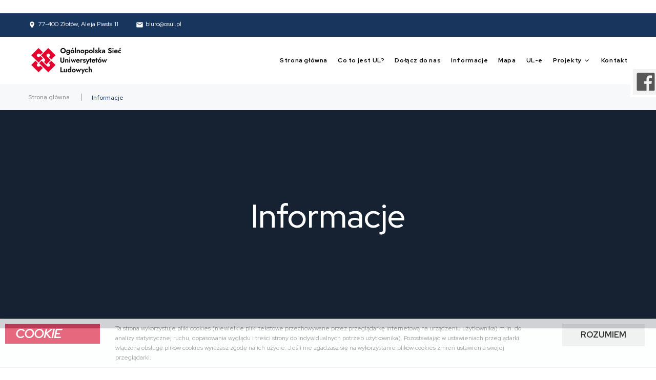

--- FILE ---
content_type: text/html; charset=UTF-8
request_url: https://osul.pl/aktualnosci/tu-gdzie-nauka-daje-radosc-331
body_size: 5763
content:
<!DOCTYPE html >
<html class="wide wow-animation" lang="pl">
<head>
    <meta charset="UTF-8">
    <base href="https://osul.pl/">
    <title>Ogólnopolska Sieć Uniwersytetów Ludowych | Informacje</title>
    <meta name="description" content="Ogólnopolska Sieć Uniwersytetów Ludowych jest federacją zrzeszającą Uniwersytety Ludowe działające na terenie RP."/>
    <meta name="format-detection" content="telephone=no"/>
    <meta name="viewport" content="width=device-width, height=device-height, initial-scale=1.0, maximum-scale=1.0, user-scalable=0"/>
    <meta name="author" content="MAXIMUS- Centrum komputerowe | www.maximus.pc.pl"/>
    <meta http-equiv="X-UA-Compatible" content="IE=edge"/>

    <meta property="og:url" content="osul.pl/aktualnosci/tu-gdzie-nauka-daje-radosc-331"/>
    <meta property="og:type" content="article"/>
    <meta property="og:title" content="Tu, gdzie nauka daje radość!"/>
    <meta property="og:description" content="Ogólnopolska Sieć Uniwersytetów Ludowych jest federacją zrzeszającą Uniwersytety Ludowe działające na terenie RP."/>
    <meta property="og:image" content="https://osul.pl/images/news/2023-08-19-110325/miniatura/halliwell studio.jpg"/>


    <link rel="apple-touch-icon" sizes="180x180" href="images/favicon/apple-touch-icon.png">
    <link rel="icon" type="image/png" sizes="32x32" href="images/favicon/favicon-32x32.png">
    <link rel="icon" type="image/png" sizes="16x16" href="images/favicon/favicon-16x16.png">
    <link rel="manifest" href="images/favicon/site.webmanifest">

    <!--[if lt IE 10]>
    <div style="background: #212121; padding: 10px 0; box-shadow: 3px 3px 5px 0 rgba(0,0,0,.3); clear: both; text-align:center; position: relative; z-index:1;"><a href="http://windows.microsoft.com/en-US/internet-explorer/"><img src="images/ie8-panel/warning_bar_0000_us.jpg" border="0" height="42" width="820" alt="You are using an outdated browser. For a faster, safer browsing experience, upgrade for free today."/></a></div>
    <script src="js/html5shiv.min.js"></script>
    <![endif]-->

		                <link rel="stylesheet" type="text/css" href="//fonts.googleapis.com/css2?family=Red+Hat+Display:ital,wght@0,400;0,500;0,700;0,900;1,400&amp;display=swap"/>
        <link rel="stylesheet" href="css/bootstrap.css"/>
        <link rel="stylesheet" href="css/style.css?v=1.4.1">

                        <!--[if lt IE 9]>
            <script src="https://oss.maxcdn.com/libs/html5shiv/3.7.0/html5shiv.js"></script>
            <script src="https://oss.maxcdn.com/libs/respond.js/1.3.0/respond.min.js"></script>
        <![endif]-->

                <link rel="stylesheet" href="assets/sweetalert2-10.14.0/package/dist/sweetalert2.min.css">
        <link rel="stylesheet" href="css/font-awesome.min.css">
        <link rel="stylesheet" href="css/cookieBar.css">
        <link rel="stylesheet" href="css/maxcms.css?v=1.4.1">

                        <link rel="stylesheet" href="dodatki/slider/css/jquery.bxslider.min.css">
                <link rel="stylesheet" href="dodatki/slider/css/slider.css">
        
        
                         <link rel="stylesheet" href="dodatki/ikony/css/maxcms_ikony.css">
        
    </head>
    <body>
    <div class="page">
        <div id="page-loader">
            <div class="cssload-container">
                <div class="cssload-speeding-wheel"> </div>
            </div>
        </div>

            <!--dodatki/ikony-->
    <div class="sticky-container">
        <ul class="sticky">
                            <li>
                    <img width="50" height="50" title="Facebook" alt="" src="dodatki/ikony/zdjecia/6047882204750/png-clipart-facebook-logo-computer-icons-facebook-logo-facebook.png" />
                    <a href="https://www.facebook.com/profile.php?id=100064245000324" target="_blank" title="Facebook">Facebook</a>
                </li>
                    </ul>
    </div>
<!--dodatki/ikony-->

    
    ﻿    <div class="cookie-info col-md-12">
        <div class="row">
            <div class="cookie-info-title col-md-2">
                <blockquote class="blockquote-reverse">
                   COOKIE
                </blockquote>
            </div>
            <div class="col-md-8">
                <p>
                    Ta strona wykorzystuje pliki cookies (niewielkie pliki tekstowe przechowywane przez przeglądarkę
                    internetową na urządzeniu użytkownika) m.in. do analizy statystycznej ruchu, dopasowania wyglądu i
                    treści strony do indywidualnych potrzeb użytkownika). Pozostawiając w ustawieniach przeglądarki
                    włączoną obsługę plików cookies wyrażasz zgodę na ich użycie. Jeśli nie zgadzasz się na wykorzystanie
                    plików cookies zmień ustawienia swojej przeglądarki.
                </p>
            </div>

            <div class="cookie-info-button col-md-2">
                <button class="cookie-zamknij btn btn-default all-news">ROZUMIEM</button>
            </div>
        </div>
    </div>    <header class="page-header">
    <div class="rd-navbar-wrap">
        <nav class="rd-navbar" data-layout="rd-navbar-fixed" data-sm-layout="rd-navbar-fixed" data-sm-device-layout="rd-navbar-fixed" data-md-layout="rd-navbar-fixed" data-md-device-layout="rd-navbar-fixed" data-lg-device-layout="rd-navbar-fixed" data-xl-device-layout="rd-navbar-static" data-xxl-device-layout="rd-navbar-static" data-lg-layout="rd-navbar-static" data-xl-layout="rd-navbar-static" data-xxl-layout="rd-navbar-static" data-stick-up-clone="false" data-sm-stick-up="true" data-md-stick-up="true" data-lg-stick-up="true" data-md-stick-up-offset="150px" data-lg-stick-up-offset="50px">
            <div class="rd-navbar-top-panel__outer">
                <div class="rd-navbar-top-panel">
                    <div class="rd-navbar-top-panel__main">
                        <div class="rd-navbar-top-panel__toggle rd-navbar-fixed__element-1 rd-navbar-static--hidden" data-rd-navbar-toggle=".rd-navbar-top-panel__main"><span></span></div>
                        <div class="rd-navbar-top-panel__content">
                            <ul class="rd-navbar-items-list">
                                <li>
                                    <div class="unit flex-row unit-spacing-xs">
                                        <div class="unit-left"><span class="icon icon-xxs material-icons-location_on"></span></div>
                                        <div class="unit-body"><a href="kontakt">77-400 Złotów, Aleja Piasta 11</a></div>
                                    </div>
                                </li>
                                                                <li>
                                    <div class="unit flex-row unit-spacing-xs">
                                        <div class="unit-left"><span class="icon icon-xxs material-icons-email"></span></div>
                                        <div class="unit-body">
                                            <p><a href="mailto:biuro@osul.pl">biuro@osul.pl</a></p>
                                        </div>
                                    </div>
                                </li>
                            </ul>
                        </div>
                    </div>
                </div>
            </div>
            <div class="rd-navbar-inner">
                <div class="rd-navbar-panel">
                    <button class="rd-navbar-toggle" data-rd-navbar-toggle=".rd-navbar-nav-wrap"><span></span></button>
                    <div class="rd-navbar-brand"> <a class="brand__name" href="index.html">
                            <img class="logo-image-default" src="images/logo_osul.png" alt="Logo OSUL" width="187" height="51"/><img class="logo-image-inverse" src="images/logo_osul.png" alt="Logo OSUL" width="187" height="51"/></a>
                    </div>
                </div>
                <div class="rd-navbar-nav-wrap">
		<ul class="rd-navbar-nav">
					 							<li><a href="strona-glowna" target="_self" title="">Strona główna</a></li>
								 							<li><a href="co-to-jest-ul" target="_self" title="">Co to jest UL?</a></li>
								 							<li><a href="dolacz-do-nas" target="_self" title="">Dołącz do nas</a></li>
								 							<li><a href="aktualnosci" target="_self" title="">Informacje</a></li>
								 							<li><a href="mapa" target="_self" title="">Mapa</a></li>
								 							<li><a href="ul-e" target="_self" title="">UL-e </a></li>
								 							<li><a href="projekty" title="">Projekty</a>
											<ul class="rd-navbar-megamenu">
															<li>
									<p class="rd-megamenu-header">NIW-CRSO</p>
									<ul class="rd-megamenu-list">
																					<li><a href="program-wsparcia-rozwoju-uniwersytetow-ludowych" target="_self" title="Dowiedz się więcej o Programie Wsparcie Rozwoju Uniwersytetów Ludowych">Program Wsparcia Rozwoju Uniwersytetów Ludowych </a></li>
																					<li><a href="rzadowy-program-wspierania-rozwoju-organizacji-poradniczych-na-lata-2022-2033" target="_self" title="">Rządowy Program Wspierania Rozwoju Organizacji Poradniczych na lata 2022-2033</a></li>
																			</ul>
								</li>
															<li>
									<p class="rd-megamenu-header">Erasmus+</p>
									<ul class="rd-megamenu-list">
																					<li><a href="erasmus" target="_self" title="Na tej stronie znajdziecie Państwo informacje na temat realizowanego przez OSUL projektu PROMOCITI w ramach programu ERASMUS+ Akcja 2 Edukacja Dorosłych.">PROMOCITI</a></li>
																			</ul>
								</li>
													</ul>
									</li>
								 							<li><a href="kontakt" target="_self" title="">Kontakt</a></li>
						</ul>
</div>
            </div>
        </nav>
    </div>
</header>
			<section class="breadcrumbs-custom">
    <div class="container">
        <div class="breadcrumbs-custom__inner">
            <ul class="breadcrumbs-custom__path">
                <li><a href="index.html">Strona główna</a></li>
                <li class="active">Informacje</li>
            </ul>
        </div>
    </div>
</section>
<section class="bg-gray-dark text-center">
    <!-- RD Parallax-->
                    
    <div class="parallax-container bg-image parallax-header rd-parallax-light" data-parallax-img="images/page/news/miniatura/..">
        <div class="parallax-content bg-primary-layout">
            <div class="parallax-header__inner">
                <div class="parallax-header__content">
                    <div class="container">
                        <div class="row justify-content-sm-center">
                            <div class="col-md-10 col-xl-8">
                                <h2>Informacje</h2>
                            </div>
                        </div>
                    </div>
                </div>
            </div>
        </div>
    </div>
</section>	
        <section class="section-lg bg-100">

			<section class="bg-default section-md">
		<div class="container">
			<div class="row row-60 justify-content-sm-center">
				<div class="col-lg-8 section-divided__main">
										<section class="section-divided__main-section-single post-single-body">
						<h4>Tu, gdzie nauka daje radość!</h4>
						<div class="post-meta">
							<div class="group">
								<span class="meta-author">autor: admin</span>
								<span><time datetime="2020">sobota, 19 sierpnia 2023</time></span>
							</div>
						</div>
													<img class="img-shadow-gray" src="images/news/2023-08-19-110325/miniatura/halliwell studio.jpg" alt="Tu, gdzie nauka daje radość!" width="769" height="410"/>
												<p>
							<section><div class="row">
        <div class="col-sm-12" data-type="container-content">
        <section data-type="component-text"><p><b>Miejsca, gdzie nauka rodzi radość!</b></p>

<p>Uniwersytety Ludowe to wyjątkowe instytucje edukacyjne, które kładą nacisk na rozwijanie zainteresowań, poszerzanie horyzontów oraz budowanie społeczności. To nieformalne miejsca nauki, gdzie każdy może rozwijać swoje pasje i umiejętności, niezależnie od wieku czy wcześniejszego wykształcenia.</p>

<p><b>Radość z nauki</b></p>

<p>W przeciwieństwie do tradycyjnych uczelni, Uniwersytety Ludowe kładą duży nacisk na twórcze podejście do nauki. To nie tylko zdobywanie wiedzy, ale przede wszystkim czerpanie radości z procesu uczenia się. Spotkania z ciekawymi ludźmi, warsztaty praktyczne, dyskusje na różnorodne tematy - to wszystko sprawia, że nauka staje się fascynującą przygodą.</p>

<p><b>Wspólnota i wymiana doświadczeń</b></p>

<p>Na Uniwersytetach Ludowych spotkasz osoby o różnorodnych życiowych doświadczeniach i zainteresowaniach. Wspólnota ta tworzy wyjątkową atmosferę, w której łatwo nawiązać nowe znajomości i pogłębiać swoją wiedzę w miłej, otwartej atmosferze. Często to właśnie rozmowy z innymi uczestnikami prowadzą do odkrycia nowych pasji i perspektyw.</p>

<p><b>Nauka dla każdego</b></p>

<p>Nie ma znaczenia, ile masz lat czy jakie masz wykształcenie. Uniwersytety Ludowe są otwarte dla każdego, kto chce się uczyć i rozwijać. To miejsce, gdzie możesz zgłębiać tajniki malarstwa, uczyć się języka obcego, poznawać tajniki ogrodnictwa czy nauki gotowania. Wybór jest ogromny!</p>

<p>&nbsp;</p>

<p>Uniwersytety Ludowe to prawdziwe źródło radości z nauki. To miejsca, gdzie wiedza i pasja spotykają się z otwartością i inspiracją. Jeśli szukasz miejsca, gdzie możesz nie tylko zdobywać nowe umiejętności, ale także czerpać przyjemność z nauki, to koniecznie zainteresuj się ofertą Uniwersytetów Ludowych w Twojej okolicy.</p>
</section></div>
    </div></section>
						</p>
						<p>
							
						</p>
												
					</section>
									</div>
				<div class="col-lg-4 section-divided__aside section-divided__aside-left">
					<div class="pl-lg-4">
						<!-- Ostatnie posty-->
						<section class="section-divided__aside-section">
							<h4>Ostatnie wiadomości</h4>
							<ul class="list-sm">
																<li>
									<!-- Post inline-->
									<article class="post-inline">
										<div class="post-inline__header">
											<span class="post-inline__author meta-author link-inherit">admin</span>
											<span class="post-inline__time">13 gru 2025</span>
										</div>
										<h5 class="post-inline__link"><a href="aktualnosci/wsparcie-ktore-wzmocnilo-uniwersytety-ludowe-w-calej-polsce-389">Wsparcie, które wzmocniło Uniwersytety Ludowe w całej Polsce</a></h5>
									</article>
								</li>
																<li>
									<!-- Post inline-->
									<article class="post-inline">
										<div class="post-inline__header">
											<span class="post-inline__author meta-author link-inherit">admin</span>
											<span class="post-inline__time">22 paź 2025</span>
										</div>
										<h5 class="post-inline__link"><a href="aktualnosci/rozmowy-o-przyszlosci-ruchu-uniwersytetow-ludowych-w-kancelarii-prezesa-rady-ministrow-388">Rozmowy o przyszłości ruchu uniwersytetów ludowych w Kancelarii Prezesa Rady Ministrów</a></h5>
									</article>
								</li>
																<li>
									<!-- Post inline-->
									<article class="post-inline">
										<div class="post-inline__header">
											<span class="post-inline__author meta-author link-inherit">admin</span>
											<span class="post-inline__time">17 paź 2025</span>
										</div>
										<h5 class="post-inline__link"><a href="aktualnosci/dwa-lata-wspolnej-pracy-spotkan-i-odkrywania-mazur-387">Dwa lata wspólnej pracy, spotkań i odkrywania Mazur</a></h5>
									</article>
								</li>
																<li>
									<!-- Post inline-->
									<article class="post-inline">
										<div class="post-inline__header">
											<span class="post-inline__author meta-author link-inherit">admin</span>
											<span class="post-inline__time">16 paź 2025</span>
										</div>
										<h5 class="post-inline__link"><a href="aktualnosci/spotkanie-z-przedstawicielami-norweskiej-sieci-uniwersytetow-ludowych-386">Spotkanie z przedstawicielami Norweskiej Sieci Uniwersytetów Ludowych</a></h5>
									</article>
								</li>
															</ul>
						</section>

						<!-- Tagi-->
						<section class="section-divided__aside-section">
							<h4>Tagi</h4>
							<ul class="list-tags">
																																				<li>
											<a href="szukaj/1/"></a>
										</li>
																								</ul>
						</section>
					</div>
				</div>
			</div>
		</div>
	</section>

	    </section>

    <div class="container">
    <div class="row row-50 justify-content-center text-center section-md bg-default">
        <div class="col-md-11 col-lg-9">
            <div class="row">
                <div class="col-md-2 col-lg-2">
                    <img src="images/pwrul_logo.jpg">
                </div>
                <div class="col-md-8 col-lg-8">
                    <h6 class="font-italic">Sfinansowano ze środków Programu Wspierania Rozwoju Uniwersytetów Ludowych na lata 2020-2030</h6>
                </div>
                <div class="col-md-2 col-lg-2">
                    <img src="images/niw_logo.png">
                </div>
            </div>
        </div>
    </div>
</div>    <section class="section-md bg-accent text-center text-lg-left">
    <div class="container">
        <div class="row row-30 justify-content-md-center align-items-lg-center justify-content-xl-between">
            <div class="col-md-10 col-lg-6">
                <h4>Zapisz się do Newsletter...</h4>
                <h6>...i już zawsze będziesz na bieżąco!</h6>
            </div>
            <div class="col-md-10 col-lg-6">
                <!-- RD Mailform-->
                <form id="form_newsletter" class="rd-mailform rd-mailform-inline-flex rd-mailform-inline-flex-1 text-center" data-form-output="form-output-global" data-form-type="subscribe">
                    <div class="form-wrap">
                        <input class="form-input form-input-sm" type="email" id="email_newsletter" name="email_newsletter" data-constraints="@Email @Required"/>
                        <label class="form-label form-label-sm" for="footer-email">Poadaj adres e-mail</label>
                    </div>
                    <button class="button button-primary-outline" type="submit">Subskrybuj!</button>
                </form>
            </div>
        </div>
    </div>
</section>

<section class="pre-footer-corporate bg-default">
    <div class="container">
        <a class="brand" href="index.html">
            <!-- Logo-->
            <img class="logo-image-default" src="images/logo_osul.png" alt="Logo OSUL" width="187" height="51"/>
            <img class="logo-image-inverse" src="images/logo_osul.png" alt="Logo OSUL" width="187" height="51"/>
        </a>
        <div class="row justify-content-sm-center justify-content-md-start row-30 row-md-60">
            <section><div class="row">
        <div class="col-sm-4" data-type="container-content">
        </div>
        <div class="col-sm-4" data-type="container-content">
        </div>
        <div class="col-sm-4" data-type="container-content">
        </div>
    </div></section>
        </div>
    </div>
    <div class="row">
        <div class="container">
            <div class="col-md-10 col-lg-12 text-lg-right text-md-center">
                <p class="rights">©&nbsp;<span id="copyright-year">2021</span>.
                    <a class="link-primary" href="https://maximus.pc.pl" target="_blank" title="Strona internetowa MAXIMUS Centrum komputerowe">Projekt i wykonanie: MAXIMUS</a>
                </p>
            </div>
        </div>
    </div>
</section>
        <!-- javascript -->
    <script src="js/core.min.js"> </script>
    <script src="js/script.js"></script>
    <script src="js/jquery.mixitup.min.js"></script>
    <script src="js/jquery.magnific-popup.js"></script>
    <script src="js/tooltip.min.js"></script>
    <script src="assets/sweetalert2-10.14.0/package/dist/sweetalert2.min.js"></script>

    <!-- maxcms javascript -->
    <script src="js/maxcms.js"></script>
    <script src="js/jquery.cookieBar.min.js"></script>
    <script src="js/jquery.cookie.js"></script>
    <script src="js/jquery.scrollUp.min.js"></script>


    

            <script type="text/javascript" src="dodatki/slider/js/jquery.bxslider.min.js"></script>
        <script type="text/javascript" src="dodatki/slider/js/slider.js"></script>
    
            <script type="text/javascript" src="dodatki/newsletter/js/zapisz_newsletter.js"></script>
    
    
        </div>
    </body>
</html>


--- FILE ---
content_type: text/css
request_url: https://osul.pl/css/style.css?v=1.4.1
body_size: 67666
content:
@charset "UTF-8";/** * [Table of contents] *   1 Base *     1.1 Reset Styles *     1.2 Fonts *   2 Components *     2.1 Icons *     2.2 Links *     2.3 Buttons *     2.4 Boxes *     2.5 Blurb *     2.6 Forms *     2.7 Dividers *     2.8 Tables *     2.9 Lists *     2.10 Logo *     2.11 Thumbnails *     2.12 Quotes *     2.13 Tooltip *     2.14 Snackbars *     2.15 Breadcrumbs *     2.16 Panel Custom *     2.17 Comments *     2.18 Layouts *     2.19 Posts *     2.20 Product *     2.21 Pricing tables *     2.22 Timeline *     2.23 Parallax Header *     2.24 Profile *     2.25 Events *     2.26 Custom modal *     2.27 Pagination Classic *     2.28 Layout Panel *     2.29 Menu *   3 Helpers *     3.1 Backgrounds *     3.2 Text Alignments *     3.3 Text Styling *     3.4 Groups *     3.5 Sections *     3.6 Offsets *     3.7 Utilities Custom *     3.8 Wrappers *   4 Modules *     4.1 Flex Grid System *     4.2 Responsive Unit *   5 Plugins *     5.1 Animate *     5.2 Isotope *     5.3 Owl Carousel *     5.4 RD Navbar *     5.5 Material Parallax *     5.6 RD Search *     5.7 To Top *     5.8 Progress Bars *     5.9 Time Circles *     5.10 Swiper *     5.11 Countdown *     5.12 Tabs *     5.13 RD Calendar *     5.14 Bootstrap Material Datetimepicker *     5.15 RD Audio *     5.16 Slick Carousel *     5.17 Select 2 *     5.18 Page Loaders *     5.19 Lightgallery *//** @group Base *//** @section Reset Styles*/a:focus,button:focus {	outline: none !important;}button::-moz-focus-inner {	border: 0;}:focus {	outline: none;}input,button,select,textarea {	outline: none;}p {	margin: 0;}ul,ol {	list-style: none;	padding: 0;	margin: 0;}ul li,ol li {	display: block;}dl {	margin: 0;}dt {	font-weight: inherit;}address {	margin-top: 0;	margin-bottom: 0;}html p a:hover {	text-decoration: none;}form {	margin-bottom: 0;}/** @section Fonts*//*** Font Awesome Icons 4.7.0* --------------------------------------------------*/@font-face {	font-family: 'FontAwesome';	src: url("../fonts/fontawesome-webfont.eot?v=4.7.0");	src: url("../fonts/fontawesome-webfont.eot?#iefix&v=4.7.0") format("embedded-opentype"), url("../fonts/fontawesome-webfont.woff2?v=4.7.0") format("woff2"), url("../fonts/fontawesome-webfont.woff?v=4.7.0") format("woff"), url("../fonts/fontawesome-webfont.ttf?v=4.7.0") format("truetype"), url("../fonts/fontawesome-webfont.svg?v=4.7.0#fontawesomeregular") format("svg");	font-weight: normal;	font-style: normal;}.fa {	display: inline-block;	font-family: 'FontAwesome';	font-size: inherit;	text-rendering: auto;	-webkit-font-smoothing: antialiased;	-moz-osx-font-smoothing: grayscale;}[class*='fa-']:before {	font-weight: 400;	font-family: 'FontAwesome';}/* makes the font 33% larger relative to the icon container */.fa-lg {	font-size: 1.33333333em;	line-height: 0.75em;	vertical-align: -15%;}.fa-2x {	font-size: 2em;}.fa-3x {	font-size: 3em;}.fa-4x {	font-size: 4em;}.fa-5x {	font-size: 5em;}.fa-fw {	width: 1.28571429em;	text-align: center;}.fa-ul {	padding-left: 0;	margin-left: 2.14285714em;	list-style-type: none;}.fa-ul > li {	position: relative;}.fa-li {	position: absolute;	left: -2.14285714em;	width: 2.14285714em;	top: 0.14285714em;	text-align: center;}.fa-li.fa-lg {	left: -1.85714286em;}.fa-border {	padding: .2em .25em .15em;	border: solid 0.08em #eeeeee;	border-radius: .1em;}.fa-pull-left {	float: left;}.fa-pull-right {	float: right;}.fa.fa-pull-left {	margin-right: .3em;}.fa.fa-pull-right {	margin-left: .3em;}/* Deprecated as of 4.4.0 */.pull-right {	float: right;}.pull-left {	float: left;}.fa.pull-left {	margin-right: .3em;}.fa.pull-right {	margin-left: .3em;}.fa-spin {	-webkit-animation: fa-spin 2s infinite linear;	animation: fa-spin 2s infinite linear;}.fa-pulse {	-webkit-animation: fa-spin 1s infinite steps(8);	animation: fa-spin 1s infinite steps(8);}@-webkit-keyframes fa-spin {	0% {		-webkit-transform: rotate(0deg);		transform: rotate(0deg);	}	100% {		-webkit-transform: rotate(359deg);		transform: rotate(359deg);	}}@keyframes fa-spin {	0% {		-webkit-transform: rotate(0deg);		transform: rotate(0deg);	}	100% {		-webkit-transform: rotate(359deg);		transform: rotate(359deg);	}}.fa-rotate-90 {	-ms-filter: "progid:DXImageTransform.Microsoft.BasicImage(rotation=1)";	-webkit-transform: rotate(90deg);	-ms-transform: rotate(90deg);	transform: rotate(90deg);}.fa-rotate-180 {	-ms-filter: "progid:DXImageTransform.Microsoft.BasicImage(rotation=2)";	-webkit-transform: rotate(180deg);	-ms-transform: rotate(180deg);	transform: rotate(180deg);}.fa-rotate-270 {	-ms-filter: "progid:DXImageTransform.Microsoft.BasicImage(rotation=3)";	-webkit-transform: rotate(270deg);	-ms-transform: rotate(270deg);	transform: rotate(270deg);}.fa-flip-horizontal {	-ms-filter: "progid:DXImageTransform.Microsoft.BasicImage(rotation=0, mirror=1)";	-webkit-transform: scale(-1, 1);	-ms-transform: scale(-1, 1);	transform: scale(-1, 1);}.fa-flip-vertical {	-ms-filter: "progid:DXImageTransform.Microsoft.BasicImage(rotation=2, mirror=1)";	-webkit-transform: scale(1, -1);	-ms-transform: scale(1, -1);	transform: scale(1, -1);}:root .fa-rotate-90,:root .fa-rotate-180,:root .fa-rotate-270,:root .fa-flip-horizontal,:root .fa-flip-vertical {	filter: none;}.fa-stack {	position: relative;	display: inline-block;	width: 2em;	height: 2em;	line-height: 2em;	vertical-align: middle;}.fa-stack-1x,.fa-stack-2x {	position: absolute;	left: 0;	width: 100%;	text-align: center;}.fa-stack-1x {	line-height: inherit;}.fa-stack-2x {	font-size: 2em;}.fa-inverse {	color: #ffffff;}/* Font Awesome uses the Unicode Private Use Area (PUA) to ensure screen   readers do not read off random characters that represent icons */.fa-glass:before {	content: "\f000";}.fa-music:before {	content: "\f001";}.fa-search:before {	content: "\f002";}.fa-envelope-o:before {	content: "\f003";}.fa-heart:before {	content: "\f004";}.fa-star:before {	content: "\f005";}.fa-star-o:before {	content: "\f006";}.fa-user:before {	content: "\f007";}.fa-film:before {	content: "\f008";}.fa-th-large:before {	content: "\f009";}.fa-th:before {	content: "\f00a";}.fa-th-list:before {	content: "\f00b";}.fa-check:before {	content: "\f00c";}.fa-remove:before,.fa-close:before,.fa-times:before {	content: "\f00d";}.fa-search-plus:before {	content: "\f00e";}.fa-search-minus:before {	content: "\f010";}.fa-power-off:before {	content: "\f011";}.fa-signal:before {	content: "\f012";}.fa-gear:before,.fa-cog:before {	content: "\f013";}.fa-trash-o:before {	content: "\f014";}.fa-home:before {	content: "\f015";}.fa-file-o:before {	content: "\f016";}.fa-clock-o:before {	content: "\f017";}.fa-road:before {	content: "\f018";}.fa-download:before {	content: "\f019";}.fa-arrow-circle-o-down:before {	content: "\f01a";}.fa-arrow-circle-o-up:before {	content: "\f01b";}.fa-inbox:before {	content: "\f01c";}.fa-play-circle-o:before {	content: "\f01d";}.fa-rotate-right:before,.fa-repeat:before {	content: "\f01e";}.fa-refresh:before {	content: "\f021";}.fa-list-alt:before {	content: "\f022";}.fa-lock:before {	content: "\f023";}.fa-flag:before {	content: "\f024";}.fa-headphones:before {	content: "\f025";}.fa-volume-off:before {	content: "\f026";}.fa-volume-down:before {	content: "\f027";}.fa-volume-up:before {	content: "\f028";}.fa-qrcode:before {	content: "\f029";}.fa-barcode:before {	content: "\f02a";}.fa-tag:before {	content: "\f02b";}.fa-tags:before {	content: "\f02c";}.fa-book:before {	content: "\f02d";}.fa-bookmark:before {	content: "\f02e";}.fa-print:before {	content: "\f02f";}.fa-camera:before {	content: "\f030";}.fa-font:before {	content: "\f031";}.fa-bold:before {	content: "\f032";}.fa-italic:before {	content: "\f033";}.fa-text-height:before {	content: "\f034";}.fa-text-width:before {	content: "\f035";}.fa-align-left:before {	content: "\f036";}.fa-align-center:before {	content: "\f037";}.fa-align-right:before {	content: "\f038";}.fa-align-justify:before {	content: "\f039";}.fa-list:before {	content: "\f03a";}.fa-dedent:before,.fa-outdent:before {	content: "\f03b";}.fa-indent:before {	content: "\f03c";}.fa-video-camera:before {	content: "\f03d";}.fa-photo:before,.fa-image:before,.fa-picture-o:before {	content: "\f03e";}.fa-pencil:before {	content: "\f040";}.fa-map-marker:before {	content: "\f041";}.fa-adjust:before {	content: "\f042";}.fa-tint:before {	content: "\f043";}.fa-edit:before,.fa-pencil-square-o:before {	content: "\f044";}.fa-share-square-o:before {	content: "\f045";}.fa-check-square-o:before {	content: "\f046";}.fa-arrows:before {	content: "\f047";}.fa-step-backward:before {	content: "\f048";}.fa-fast-backward:before {	content: "\f049";}.fa-backward:before {	content: "\f04a";}.fa-play:before {	content: "\f04b";}.fa-pause:before {	content: "\f04c";}.fa-stop:before {	content: "\f04d";}.fa-forward:before {	content: "\f04e";}.fa-fast-forward:before {	content: "\f050";}.fa-step-forward:before {	content: "\f051";}.fa-eject:before {	content: "\f052";}.fa-chevron-left:before {	content: "\f053";}.fa-chevron-right:before {	content: "\f054";}.fa-plus-circle:before {	content: "\f055";}.fa-minus-circle:before {	content: "\f056";}.fa-times-circle:before {	content: "\f057";}.fa-check-circle:before {	content: "\f058";}.fa-question-circle:before {	content: "\f059";}.fa-info-circle:before {	content: "\f05a";}.fa-crosshairs:before {	content: "\f05b";}.fa-times-circle-o:before {	content: "\f05c";}.fa-check-circle-o:before {	content: "\f05d";}.fa-ban:before {	content: "\f05e";}.fa-arrow-left:before {	content: "\f060";}.fa-arrow-right:before {	content: "\f061";}.fa-arrow-up:before {	content: "\f062";}.fa-arrow-down:before {	content: "\f063";}.fa-mail-forward:before,.fa-share:before {	content: "\f064";}.fa-expand:before {	content: "\f065";}.fa-compress:before {	content: "\f066";}.fa-plus:before {	content: "\f067";}.fa-minus:before {	content: "\f068";}.fa-asterisk:before {	content: "\f069";}.fa-exclamation-circle:before {	content: "\f06a";}.fa-gift:before {	content: "\f06b";}.fa-leaf:before {	content: "\f06c";}.fa-fire:before {	content: "\f06d";}.fa-eye:before {	content: "\f06e";}.fa-eye-slash:before {	content: "\f070";}.fa-warning:before,.fa-exclamation-triangle:before {	content: "\f071";}.fa-plane:before {	content: "\f072";}.fa-calendar:before {	content: "\f073";}.fa-random:before {	content: "\f074";}.fa-comment:before {	content: "\f075";}.fa-magnet:before {	content: "\f076";}.fa-chevron-up:before {	content: "\f077";}.fa-chevron-down:before {	content: "\f078";}.fa-retweet:before {	content: "\f079";}.fa-shopping-cart:before {	content: "\f07a";}.fa-folder:before {	content: "\f07b";}.fa-folder-open:before {	content: "\f07c";}.fa-arrows-v:before {	content: "\f07d";}.fa-arrows-h:before {	content: "\f07e";}.fa-bar-chart-o:before,.fa-bar-chart:before {	content: "\f080";}.fa-twitter-square:before {	content: "\f081";}.fa-facebook-square:before {	content: "\f082";}.fa-camera-retro:before {	content: "\f083";}.fa-key:before {	content: "\f084";}.fa-gears:before,.fa-cogs:before {	content: "\f085";}.fa-comments:before {	content: "\f086";}.fa-thumbs-o-up:before {	content: "\f087";}.fa-thumbs-o-down:before {	content: "\f088";}.fa-star-half:before {	content: "\f089";}.fa-heart-o:before {	content: "\f08a";}.fa-sign-out:before {	content: "\f08b";}.fa-linkedin-square:before {	content: "\f08c";}.fa-thumb-tack:before {	content: "\f08d";}.fa-external-link:before {	content: "\f08e";}.fa-sign-in:before {	content: "\f090";}.fa-trophy:before {	content: "\f091";}.fa-github-square:before {	content: "\f092";}.fa-upload:before {	content: "\f093";}.fa-lemon-o:before {	content: "\f094";}.fa-phone:before {	content: "\f095";}.fa-square-o:before {	content: "\f096";}.fa-bookmark-o:before {	content: "\f097";}.fa-phone-square:before {	content: "\f098";}.fa-twitter:before {	content: "\f099";}.fa-facebook-f:before,.fa-facebook:before {	content: "\f09a";}.fa-github:before {	content: "\f09b";}.fa-unlock:before {	content: "\f09c";}.fa-credit-card:before {	content: "\f09d";}.fa-feed:before,.fa-rss:before {	content: "\f09e";}.fa-hdd-o:before {	content: "\f0a0";}.fa-bullhorn:before {	content: "\f0a1";}.fa-bell:before {	content: "\f0f3";}.fa-certificate:before {	content: "\f0a3";}.fa-hand-o-right:before {	content: "\f0a4";}.fa-hand-o-left:before {	content: "\f0a5";}.fa-hand-o-up:before {	content: "\f0a6";}.fa-hand-o-down:before {	content: "\f0a7";}.fa-arrow-circle-left:before {	content: "\f0a8";}.fa-arrow-circle-right:before {	content: "\f0a9";}.fa-arrow-circle-up:before {	content: "\f0aa";}.fa-arrow-circle-down:before {	content: "\f0ab";}.fa-globe:before {	content: "\f0ac";}.fa-wrench:before {	content: "\f0ad";}.fa-tasks:before {	content: "\f0ae";}.fa-filter:before {	content: "\f0b0";}.fa-briefcase:before {	content: "\f0b1";}.fa-arrows-alt:before {	content: "\f0b2";}.fa-group:before,.fa-users:before {	content: "\f0c0";}.fa-chain:before,.fa-link:before {	content: "\f0c1";}.fa-cloud:before {	content: "\f0c2";}.fa-flask:before {	content: "\f0c3";}.fa-cut:before,.fa-scissors:before {	content: "\f0c4";}.fa-copy:before,.fa-files-o:before {	content: "\f0c5";}.fa-paperclip:before {	content: "\f0c6";}.fa-save:before,.fa-floppy-o:before {	content: "\f0c7";}.fa-square:before {	content: "\f0c8";}.fa-navicon:before,.fa-reorder:before,.fa-bars:before {	content: "\f0c9";}.fa-list-ul:before {	content: "\f0ca";}.fa-list-ol:before {	content: "\f0cb";}.fa-strikethrough:before {	content: "\f0cc";}.fa-underline:before {	content: "\f0cd";}.fa-table:before {	content: "\f0ce";}.fa-magic:before {	content: "\f0d0";}.fa-truck:before {	content: "\f0d1";}.fa-pinterest:before {	content: "\f0d2";}.fa-pinterest-square:before {	content: "\f0d3";}.fa-google-plus-square:before {	content: "\f0d4";}.fa-google-plus:before {	content: "\f0d5";}.fa-money:before {	content: "\f0d6";}.fa-caret-down:before {	content: "\f0d7";}.fa-caret-up:before {	content: "\f0d8";}.fa-caret-left:before {	content: "\f0d9";}.fa-caret-right:before {	content: "\f0da";}.fa-columns:before {	content: "\f0db";}.fa-unsorted:before,.fa-sort:before {	content: "\f0dc";}.fa-sort-down:before,.fa-sort-desc:before {	content: "\f0dd";}.fa-sort-up:before,.fa-sort-asc:before {	content: "\f0de";}.fa-envelope:before {	content: "\f0e0";}.fa-linkedin:before {	content: "\f0e1";}.fa-rotate-left:before,.fa-undo:before {	content: "\f0e2";}.fa-legal:before,.fa-gavel:before {	content: "\f0e3";}.fa-dashboard:before,.fa-tachometer:before {	content: "\f0e4";}.fa-comment-o:before {	content: "\f0e5";}.fa-comments-o:before {	content: "\f0e6";}.fa-flash:before,.fa-bolt:before {	content: "\f0e7";}.fa-sitemap:before {	content: "\f0e8";}.fa-umbrella:before {	content: "\f0e9";}.fa-paste:before,.fa-clipboard:before {	content: "\f0ea";}.fa-lightbulb-o:before {	content: "\f0eb";}.fa-exchange:before {	content: "\f0ec";}.fa-cloud-download:before {	content: "\f0ed";}.fa-cloud-upload:before {	content: "\f0ee";}.fa-user-md:before {	content: "\f0f0";}.fa-stethoscope:before {	content: "\f0f1";}.fa-suitcase:before {	content: "\f0f2";}.fa-bell-o:before {	content: "\f0a2";}.fa-coffee:before {	content: "\f0f4";}.fa-cutlery:before {	content: "\f0f5";}.fa-file-text-o:before {	content: "\f0f6";}.fa-building-o:before {	content: "\f0f7";}.fa-hospital-o:before {	content: "\f0f8";}.fa-ambulance:before {	content: "\f0f9";}.fa-medkit:before {	content: "\f0fa";}.fa-fighter-jet:before {	content: "\f0fb";}.fa-beer:before {	content: "\f0fc";}.fa-h-square:before {	content: "\f0fd";}.fa-plus-square:before {	content: "\f0fe";}.fa-angle-double-left:before {	content: "\f100";}.fa-angle-double-right:before {	content: "\f101";}.fa-angle-double-up:before {	content: "\f102";}.fa-angle-double-down:before {	content: "\f103";}.fa-angle-left:before {	content: "\f104";}.fa-angle-right:before {	content: "\f105";}.fa-angle-up:before {	content: "\f106";}.fa-angle-down:before {	content: "\f107";}.fa-desktop:before {	content: "\f108";}.fa-laptop:before {	content: "\f109";}.fa-tablet:before {	content: "\f10a";}.fa-mobile-phone:before,.fa-mobile:before {	content: "\f10b";}.fa-circle-o:before {	content: "\f10c";}.fa-quote-left:before {	content: "\f10d";}.fa-quote-right:before {	content: "\f10e";}.fa-spinner:before {	content: "\f110";}.fa-circle:before {	content: "\f111";}.fa-mail-reply:before,.fa-reply:before {	content: "\f112";}.fa-github-alt:before {	content: "\f113";}.fa-folder-o:before {	content: "\f114";}.fa-folder-open-o:before {	content: "\f115";}.fa-smile-o:before {	content: "\f118";}.fa-frown-o:before {	content: "\f119";}.fa-meh-o:before {	content: "\f11a";}.fa-gamepad:before {	content: "\f11b";}.fa-keyboard-o:before {	content: "\f11c";}.fa-flag-o:before {	content: "\f11d";}.fa-flag-checkered:before {	content: "\f11e";}.fa-terminal:before {	content: "\f120";}.fa-code:before {	content: "\f121";}.fa-mail-reply-all:before,.fa-reply-all:before {	content: "\f122";}.fa-star-half-empty:before,.fa-star-half-full:before,.fa-star-half-o:before {	content: "\f123";}.fa-location-arrow:before {	content: "\f124";}.fa-crop:before {	content: "\f125";}.fa-code-fork:before {	content: "\f126";}.fa-unlink:before,.fa-chain-broken:before {	content: "\f127";}.fa-question:before {	content: "\f128";}.fa-info:before {	content: "\f129";}.fa-exclamation:before {	content: "\f12a";}.fa-superscript:before {	content: "\f12b";}.fa-subscript:before {	content: "\f12c";}.fa-eraser:before {	content: "\f12d";}.fa-puzzle-piece:before {	content: "\f12e";}.fa-microphone:before {	content: "\f130";}.fa-microphone-slash:before {	content: "\f131";}.fa-shield:before {	content: "\f132";}.fa-calendar-o:before {	content: "\f133";}.fa-fire-extinguisher:before {	content: "\f134";}.fa-rocket:before {	content: "\f135";}.fa-maxcdn:before {	content: "\f136";}.fa-chevron-circle-left:before {	content: "\f137";}.fa-chevron-circle-right:before {	content: "\f138";}.fa-chevron-circle-up:before {	content: "\f139";}.fa-chevron-circle-down:before {	content: "\f13a";}.fa-html5:before {	content: "\f13b";}.fa-css3:before {	content: "\f13c";}.fa-anchor:before {	content: "\f13d";}.fa-unlock-alt:before {	content: "\f13e";}.fa-bullseye:before {	content: "\f140";}.fa-ellipsis-h:before {	content: "\f141";}.fa-ellipsis-v:before {	content: "\f142";}.fa-rss-square:before {	content: "\f143";}.fa-play-circle:before {	content: "\f144";}.fa-ticket:before {	content: "\f145";}.fa-minus-square:before {	content: "\f146";}.fa-minus-square-o:before {	content: "\f147";}.fa-level-up:before {	content: "\f148";}.fa-level-down:before {	content: "\f149";}.fa-check-square:before {	content: "\f14a";}.fa-pencil-square:before {	content: "\f14b";}.fa-external-link-square:before {	content: "\f14c";}.fa-share-square:before {	content: "\f14d";}.fa-compass:before {	content: "\f14e";}.fa-toggle-down:before,.fa-caret-square-o-down:before {	content: "\f150";}.fa-toggle-up:before,.fa-caret-square-o-up:before {	content: "\f151";}.fa-toggle-right:before,.fa-caret-square-o-right:before {	content: "\f152";}.fa-euro:before,.fa-eur:before {	content: "\f153";}.fa-gbp:before {	content: "\f154";}.fa-dollar:before,.fa-usd:before {	content: "\f155";}.fa-rupee:before,.fa-inr:before {	content: "\f156";}.fa-cny:before,.fa-rmb:before,.fa-yen:before,.fa-jpy:before {	content: "\f157";}.fa-ruble:before,.fa-rouble:before,.fa-rub:before {	content: "\f158";}.fa-won:before,.fa-krw:before {	content: "\f159";}.fa-bitcoin:before,.fa-btc:before {	content: "\f15a";}.fa-file:before {	content: "\f15b";}.fa-file-text:before {	content: "\f15c";}.fa-sort-alpha-asc:before {	content: "\f15d";}.fa-sort-alpha-desc:before {	content: "\f15e";}.fa-sort-amount-asc:before {	content: "\f160";}.fa-sort-amount-desc:before {	content: "\f161";}.fa-sort-numeric-asc:before {	content: "\f162";}.fa-sort-numeric-desc:before {	content: "\f163";}.fa-thumbs-up:before {	content: "\f164";}.fa-thumbs-down:before {	content: "\f165";}.fa-youtube-square:before {	content: "\f166";}.fa-youtube:before {	content: "\f167";}.fa-xing:before {	content: "\f168";}.fa-xing-square:before {	content: "\f169";}.fa-youtube-play:before {	content: "\f16a";}.fa-dropbox:before {	content: "\f16b";}.fa-stack-overflow:before {	content: "\f16c";}.fa-instagram:before {	content: "\f16d";}.fa-flickr:before {	content: "\f16e";}.fa-adn:before {	content: "\f170";}.fa-bitbucket:before {	content: "\f171";}.fa-bitbucket-square:before {	content: "\f172";}.fa-tumblr:before {	content: "\f173";}.fa-tumblr-square:before {	content: "\f174";}.fa-long-arrow-down:before {	content: "\f175";}.fa-long-arrow-up:before {	content: "\f176";}.fa-long-arrow-left:before {	content: "\f177";}.fa-long-arrow-right:before {	content: "\f178";}.fa-apple:before {	content: "\f179";}.fa-windows:before {	content: "\f17a";}.fa-android:before {	content: "\f17b";}.fa-linux:before {	content: "\f17c";}.fa-dribbble:before {	content: "\f17d";}.fa-skype:before {	content: "\f17e";}.fa-foursquare:before {	content: "\f180";}.fa-trello:before {	content: "\f181";}.fa-female:before {	content: "\f182";}.fa-male:before {	content: "\f183";}.fa-gittip:before,.fa-gratipay:before {	content: "\f184";}.fa-sun-o:before {	content: "\f185";}.fa-moon-o:before {	content: "\f186";}.fa-archive:before {	content: "\f187";}.fa-bug:before {	content: "\f188";}.fa-vk:before {	content: "\f189";}.fa-weibo:before {	content: "\f18a";}.fa-renren:before {	content: "\f18b";}.fa-pagelines:before {	content: "\f18c";}.fa-stack-exchange:before {	content: "\f18d";}.fa-arrow-circle-o-right:before {	content: "\f18e";}.fa-arrow-circle-o-left:before {	content: "\f190";}.fa-toggle-left:before,.fa-caret-square-o-left:before {	content: "\f191";}.fa-dot-circle-o:before {	content: "\f192";}.fa-wheelchair:before {	content: "\f193";}.fa-vimeo-square:before {	content: "\f194";}.fa-turkish-lira:before,.fa-try:before {	content: "\f195";}.fa-plus-square-o:before {	content: "\f196";}.fa-space-shuttle:before {	content: "\f197";}.fa-slack:before {	content: "\f198";}.fa-envelope-square:before {	content: "\f199";}.fa-wordpress:before {	content: "\f19a";}.fa-openid:before {	content: "\f19b";}.fa-institution:before,.fa-bank:before,.fa-university:before {	content: "\f19c";}.fa-mortar-board:before,.fa-graduation-cap:before {	content: "\f19d";}.fa-yahoo:before {	content: "\f19e";}.fa-google:before {	content: "\f1a0";}.fa-reddit:before {	content: "\f1a1";}.fa-reddit-square:before {	content: "\f1a2";}.fa-stumbleupon-circle:before {	content: "\f1a3";}.fa-stumbleupon:before {	content: "\f1a4";}.fa-delicious:before {	content: "\f1a5";}.fa-digg:before {	content: "\f1a6";}.fa-pied-piper-pp:before {	content: "\f1a7";}.fa-pied-piper-alt:before {	content: "\f1a8";}.fa-drupal:before {	content: "\f1a9";}.fa-joomla:before {	content: "\f1aa";}.fa-language:before {	content: "\f1ab";}.fa-fax:before {	content: "\f1ac";}.fa-building:before {	content: "\f1ad";}.fa-child:before {	content: "\f1ae";}.fa-paw:before {	content: "\f1b0";}.fa-spoon:before {	content: "\f1b1";}.fa-cube:before {	content: "\f1b2";}.fa-cubes:before {	content: "\f1b3";}.fa-behance:before {	content: "\f1b4";}.fa-behance-square:before {	content: "\f1b5";}.fa-steam:before {	content: "\f1b6";}.fa-steam-square:before {	content: "\f1b7";}.fa-recycle:before {	content: "\f1b8";}.fa-automobile:before,.fa-car:before {	content: "\f1b9";}.fa-cab:before,.fa-taxi:before {	content: "\f1ba";}.fa-tree:before {	content: "\f1bb";}.fa-spotify:before {	content: "\f1bc";}.fa-deviantart:before {	content: "\f1bd";}.fa-soundcloud:before {	content: "\f1be";}.fa-database:before {	content: "\f1c0";}.fa-file-pdf-o:before {	content: "\f1c1";}.fa-file-word-o:before {	content: "\f1c2";}.fa-file-excel-o:before {	content: "\f1c3";}.fa-file-powerpoint-o:before {	content: "\f1c4";}.fa-file-photo-o:before,.fa-file-picture-o:before,.fa-file-image-o:before {	content: "\f1c5";}.fa-file-zip-o:before,.fa-file-archive-o:before {	content: "\f1c6";}.fa-file-sound-o:before,.fa-file-audio-o:before {	content: "\f1c7";}.fa-file-movie-o:before,.fa-file-video-o:before {	content: "\f1c8";}.fa-file-code-o:before {	content: "\f1c9";}.fa-vine:before {	content: "\f1ca";}.fa-codepen:before {	content: "\f1cb";}.fa-jsfiddle:before {	content: "\f1cc";}.fa-life-bouy:before,.fa-life-buoy:before,.fa-life-saver:before,.fa-support:before,.fa-life-ring:before {	content: "\f1cd";}.fa-circle-o-notch:before {	content: "\f1ce";}.fa-ra:before,.fa-resistance:before,.fa-rebel:before {	content: "\f1d0";}.fa-ge:before,.fa-empire:before {	content: "\f1d1";}.fa-git-square:before {	content: "\f1d2";}.fa-git:before {	content: "\f1d3";}.fa-y-combinator-square:before,.fa-yc-square:before,.fa-hacker-news:before {	content: "\f1d4";}.fa-tencent-weibo:before {	content: "\f1d5";}.fa-qq:before {	content: "\f1d6";}.fa-wechat:before,.fa-weixin:before {	content: "\f1d7";}.fa-send:before,.fa-paper-plane:before {	content: "\f1d8";}.fa-send-o:before,.fa-paper-plane-o:before {	content: "\f1d9";}.fa-history:before {	content: "\f1da";}.fa-circle-thin:before {	content: "\f1db";}.fa-header:before {	content: "\f1dc";}.fa-paragraph:before {	content: "\f1dd";}.fa-sliders:before {	content: "\f1de";}.fa-share-alt:before {	content: "\f1e0";}.fa-share-alt-square:before {	content: "\f1e1";}.fa-bomb:before {	content: "\f1e2";}.fa-soccer-ball-o:before,.fa-futbol-o:before {	content: "\f1e3";}.fa-tty:before {	content: "\f1e4";}.fa-binoculars:before {	content: "\f1e5";}.fa-plug:before {	content: "\f1e6";}.fa-slideshare:before {	content: "\f1e7";}.fa-twitch:before {	content: "\f1e8";}.fa-yelp:before {	content: "\f1e9";}.fa-newspaper-o:before {	content: "\f1ea";}.fa-wifi:before {	content: "\f1eb";}.fa-calculator:before {	content: "\f1ec";}.fa-paypal:before {	content: "\f1ed";}.fa-google-wallet:before {	content: "\f1ee";}.fa-cc-visa:before {	content: "\f1f0";}.fa-cc-mastercard:before {	content: "\f1f1";}.fa-cc-discover:before {	content: "\f1f2";}.fa-cc-amex:before {	content: "\f1f3";}.fa-cc-paypal:before {	content: "\f1f4";}.fa-cc-stripe:before {	content: "\f1f5";}.fa-bell-slash:before {	content: "\f1f6";}.fa-bell-slash-o:before {	content: "\f1f7";}.fa-trash:before {	content: "\f1f8";}.fa-copyright:before {	content: "\f1f9";}.fa-at:before {	content: "\f1fa";}.fa-eyedropper:before {	content: "\f1fb";}.fa-paint-brush:before {	content: "\f1fc";}.fa-birthday-cake:before {	content: "\f1fd";}.fa-area-chart:before {	content: "\f1fe";}.fa-pie-chart:before {	content: "\f200";}.fa-line-chart:before {	content: "\f201";}.fa-lastfm:before {	content: "\f202";}.fa-lastfm-square:before {	content: "\f203";}.fa-toggle-off:before {	content: "\f204";}.fa-toggle-on:before {	content: "\f205";}.fa-bicycle:before {	content: "\f206";}.fa-bus:before {	content: "\f207";}.fa-ioxhost:before {	content: "\f208";}.fa-angellist:before {	content: "\f209";}.fa-cc:before {	content: "\f20a";}.fa-shekel:before,.fa-sheqel:before,.fa-ils:before {	content: "\f20b";}.fa-meanpath:before {	content: "\f20c";}.fa-buysellads:before {	content: "\f20d";}.fa-connectdevelop:before {	content: "\f20e";}.fa-dashcube:before {	content: "\f210";}.fa-forumbee:before {	content: "\f211";}.fa-leanpub:before {	content: "\f212";}.fa-sellsy:before {	content: "\f213";}.fa-shirtsinbulk:before {	content: "\f214";}.fa-simplybuilt:before {	content: "\f215";}.fa-skyatlas:before {	content: "\f216";}.fa-cart-plus:before {	content: "\f217";}.fa-cart-arrow-down:before {	content: "\f218";}.fa-diamond:before {	content: "\f219";}.fa-ship:before {	content: "\f21a";}.fa-user-secret:before {	content: "\f21b";}.fa-motorcycle:before {	content: "\f21c";}.fa-street-view:before {	content: "\f21d";}.fa-heartbeat:before {	content: "\f21e";}.fa-venus:before {	content: "\f221";}.fa-mars:before {	content: "\f222";}.fa-mercury:before {	content: "\f223";}.fa-intersex:before,.fa-transgender:before {	content: "\f224";}.fa-transgender-alt:before {	content: "\f225";}.fa-venus-double:before {	content: "\f226";}.fa-mars-double:before {	content: "\f227";}.fa-venus-mars:before {	content: "\f228";}.fa-mars-stroke:before {	content: "\f229";}.fa-mars-stroke-v:before {	content: "\f22a";}.fa-mars-stroke-h:before {	content: "\f22b";}.fa-neuter:before {	content: "\f22c";}.fa-genderless:before {	content: "\f22d";}.fa-facebook-official:before {	content: "\f230";}.fa-pinterest-p:before {	content: "\f231";}.fa-whatsapp:before {	content: "\f232";}.fa-server:before {	content: "\f233";}.fa-user-plus:before {	content: "\f234";}.fa-user-times:before {	content: "\f235";}.fa-hotel:before,.fa-bed:before {	content: "\f236";}.fa-viacoin:before {	content: "\f237";}.fa-train:before {	content: "\f238";}.fa-subway:before {	content: "\f239";}.fa-medium:before {	content: "\f23a";}.fa-yc:before,.fa-y-combinator:before {	content: "\f23b";}.fa-optin-monster:before {	content: "\f23c";}.fa-opencart:before {	content: "\f23d";}.fa-expeditedssl:before {	content: "\f23e";}.fa-battery-4:before,.fa-battery:before,.fa-battery-full:before {	content: "\f240";}.fa-battery-3:before,.fa-battery-three-quarters:before {	content: "\f241";}.fa-battery-2:before,.fa-battery-half:before {	content: "\f242";}.fa-battery-1:before,.fa-battery-quarter:before {	content: "\f243";}.fa-battery-0:before,.fa-battery-empty:before {	content: "\f244";}.fa-mouse-pointer:before {	content: "\f245";}.fa-i-cursor:before {	content: "\f246";}.fa-object-group:before {	content: "\f247";}.fa-object-ungroup:before {	content: "\f248";}.fa-sticky-note:before {	content: "\f249";}.fa-sticky-note-o:before {	content: "\f24a";}.fa-cc-jcb:before {	content: "\f24b";}.fa-cc-diners-club:before {	content: "\f24c";}.fa-clone:before {	content: "\f24d";}.fa-balance-scale:before {	content: "\f24e";}.fa-hourglass-o:before {	content: "\f250";}.fa-hourglass-1:before,.fa-hourglass-start:before {	content: "\f251";}.fa-hourglass-2:before,.fa-hourglass-half:before {	content: "\f252";}.fa-hourglass-3:before,.fa-hourglass-end:before {	content: "\f253";}.fa-hourglass:before {	content: "\f254";}.fa-hand-grab-o:before,.fa-hand-rock-o:before {	content: "\f255";}.fa-hand-stop-o:before,.fa-hand-paper-o:before {	content: "\f256";}.fa-hand-scissors-o:before {	content: "\f257";}.fa-hand-lizard-o:before {	content: "\f258";}.fa-hand-spock-o:before {	content: "\f259";}.fa-hand-pointer-o:before {	content: "\f25a";}.fa-hand-peace-o:before {	content: "\f25b";}.fa-trademark:before {	content: "\f25c";}.fa-registered:before {	content: "\f25d";}.fa-creative-commons:before {	content: "\f25e";}.fa-gg:before {	content: "\f260";}.fa-gg-circle:before {	content: "\f261";}.fa-tripadvisor:before {	content: "\f262";}.fa-odnoklassniki:before {	content: "\f263";}.fa-odnoklassniki-square:before {	content: "\f264";}.fa-get-pocket:before {	content: "\f265";}.fa-wikipedia-w:before {	content: "\f266";}.fa-safari:before {	content: "\f267";}.fa-chrome:before {	content: "\f268";}.fa-firefox:before {	content: "\f269";}.fa-opera:before {	content: "\f26a";}.fa-internet-explorer:before {	content: "\f26b";}.fa-tv:before,.fa-television:before {	content: "\f26c";}.fa-contao:before {	content: "\f26d";}.fa-500px:before {	content: "\f26e";}.fa-amazon:before {	content: "\f270";}.fa-calendar-plus-o:before {	content: "\f271";}.fa-calendar-minus-o:before {	content: "\f272";}.fa-calendar-times-o:before {	content: "\f273";}.fa-calendar-check-o:before {	content: "\f274";}.fa-industry:before {	content: "\f275";}.fa-map-pin:before {	content: "\f276";}.fa-map-signs:before {	content: "\f277";}.fa-map-o:before {	content: "\f278";}.fa-map:before {	content: "\f279";}.fa-commenting:before {	content: "\f27a";}.fa-commenting-o:before {	content: "\f27b";}.fa-houzz:before {	content: "\f27c";}.fa-vimeo:before {	content: "\f27d";}.fa-black-tie:before {	content: "\f27e";}.fa-fonticons:before {	content: "\f280";}.fa-reddit-alien:before {	content: "\f281";}.fa-edge:before {	content: "\f282";}.fa-credit-card-alt:before {	content: "\f283";}.fa-codiepie:before {	content: "\f284";}.fa-modx:before {	content: "\f285";}.fa-fort-awesome:before {	content: "\f286";}.fa-usb:before {	content: "\f287";}.fa-product-hunt:before {	content: "\f288";}.fa-mixcloud:before {	content: "\f289";}.fa-scribd:before {	content: "\f28a";}.fa-pause-circle:before {	content: "\f28b";}.fa-pause-circle-o:before {	content: "\f28c";}.fa-stop-circle:before {	content: "\f28d";}.fa-stop-circle-o:before {	content: "\f28e";}.fa-shopping-bag:before {	content: "\f290";}.fa-shopping-basket:before {	content: "\f291";}.fa-hashtag:before {	content: "\f292";}.fa-bluetooth:before {	content: "\f293";}.fa-bluetooth-b:before {	content: "\f294";}.fa-percent:before {	content: "\f295";}.fa-gitlab:before {	content: "\f296";}.fa-wpbeginner:before {	content: "\f297";}.fa-wpforms:before {	content: "\f298";}.fa-envira:before {	content: "\f299";}.fa-universal-access:before {	content: "\f29a";}.fa-wheelchair-alt:before {	content: "\f29b";}.fa-question-circle-o:before {	content: "\f29c";}.fa-blind:before {	content: "\f29d";}.fa-audio-description:before {	content: "\f29e";}.fa-volume-control-phone:before {	content: "\f2a0";}.fa-braille:before {	content: "\f2a1";}.fa-assistive-listening-systems:before {	content: "\f2a2";}.fa-asl-interpreting:before,.fa-american-sign-language-interpreting:before {	content: "\f2a3";}.fa-deafness:before,.fa-hard-of-hearing:before,.fa-deaf:before {	content: "\f2a4";}.fa-glide:before {	content: "\f2a5";}.fa-glide-g:before {	content: "\f2a6";}.fa-signing:before,.fa-sign-language:before {	content: "\f2a7";}.fa-low-vision:before {	content: "\f2a8";}.fa-viadeo:before {	content: "\f2a9";}.fa-viadeo-square:before {	content: "\f2aa";}.fa-snapchat:before {	content: "\f2ab";}.fa-snapchat-ghost:before {	content: "\f2ac";}.fa-snapchat-square:before {	content: "\f2ad";}.fa-pied-piper:before {	content: "\f2ae";}.fa-first-order:before {	content: "\f2b0";}.fa-yoast:before {	content: "\f2b1";}.fa-themeisle:before {	content: "\f2b2";}.fa-google-plus-circle:before,.fa-google-plus-official:before {	content: "\f2b3";}.fa-fa:before,.fa-font-awesome:before {	content: "\f2b4";}.fa-handshake-o:before {	content: "\f2b5";}.fa-envelope-open:before {	content: "\f2b6";}.fa-envelope-open-o:before {	content: "\f2b7";}.fa-linode:before {	content: "\f2b8";}.fa-address-book:before {	content: "\f2b9";}.fa-address-book-o:before {	content: "\f2ba";}.fa-vcard:before,.fa-address-card:before {	content: "\f2bb";}.fa-vcard-o:before,.fa-address-card-o:before {	content: "\f2bc";}.fa-user-circle:before {	content: "\f2bd";}.fa-user-circle-o:before {	content: "\f2be";}.fa-user-o:before {	content: "\f2c0";}.fa-id-badge:before {	content: "\f2c1";}.fa-drivers-license:before,.fa-id-card:before {	content: "\f2c2";}.fa-drivers-license-o:before,.fa-id-card-o:before {	content: "\f2c3";}.fa-quora:before {	content: "\f2c4";}.fa-free-code-camp:before {	content: "\f2c5";}.fa-telegram:before {	content: "\f2c6";}.fa-thermometer-4:before,.fa-thermometer:before,.fa-thermometer-full:before {	content: "\f2c7";}.fa-thermometer-3:before,.fa-thermometer-three-quarters:before {	content: "\f2c8";}.fa-thermometer-2:before,.fa-thermometer-half:before {	content: "\f2c9";}.fa-thermometer-1:before,.fa-thermometer-quarter:before {	content: "\f2ca";}.fa-thermometer-0:before,.fa-thermometer-empty:before {	content: "\f2cb";}.fa-shower:before {	content: "\f2cc";}.fa-bathtub:before,.fa-s15:before,.fa-bath:before {	content: "\f2cd";}.fa-podcast:before {	content: "\f2ce";}.fa-window-maximize:before {	content: "\f2d0";}.fa-window-minimize:before {	content: "\f2d1";}.fa-window-restore:before {	content: "\f2d2";}.fa-times-rectangle:before,.fa-window-close:before {	content: "\f2d3";}.fa-times-rectangle-o:before,.fa-window-close-o:before {	content: "\f2d4";}.fa-bandcamp:before {	content: "\f2d5";}.fa-grav:before {	content: "\f2d6";}.fa-etsy:before {	content: "\f2d7";}.fa-imdb:before {	content: "\f2d8";}.fa-ravelry:before {	content: "\f2d9";}.fa-eercast:before {	content: "\f2da";}.fa-microchip:before {	content: "\f2db";}.fa-snowflake-o:before {	content: "\f2dc";}.fa-superpowers:before {	content: "\f2dd";}.fa-wpexplorer:before {	content: "\f2de";}.fa-meetup:before {	content: "\f2e0";}.sr-only {	position: absolute;	width: 1px;	height: 1px;	padding: 0;	margin: -1px;	overflow: hidden;	clip: rect(0, 0, 0, 0);	border: 0;}.sr-only-focusable:active,.sr-only-focusable:focus {	position: static;	width: auto;	height: auto;	margin: 0;	overflow: visible;	clip: auto;}@font-face {	font-family: 'Linearicons';	src: url("../fonts/Linearicons.ttf") format("truetype");	font-weight: normal;	font-style: normal;}[class^="linear-icon-"]::before,[class*=" linear-icon-"]::before {	font-family: 'Linearicons';	speak: none;	font-style: normal;	font-weight: normal;	font-variant: normal;	text-transform: none;	line-height: inherit;	/* Enable Ligatures ================ */	-webkit-font-feature-settings: "liga";	-moz-font-feature-settings: "liga=1";	-moz-font-feature-settings: "liga";	-ms-font-feature-settings: "liga" 1;	-o-font-feature-settings: "liga";	font-feature-settings: "liga";	/* Better Font Rendering =========== */	-webkit-font-smoothing: antialiased;	-moz-osx-font-smoothing: grayscale;}.linear-icon-home:before {	content: "\e600";}.linear-icon-home2:before {	content: "\e601";}.linear-icon-home3:before {	content: "\e602";}.linear-icon-home4:before {	content: "\e603";}.linear-icon-home5:before {	content: "\e604";}.linear-icon-home6:before {	content: "\e605";}.linear-icon-bathtub:before {	content: "\e606";}.linear-icon-toothbrush:before {	content: "\e607";}.linear-icon-bed:before {	content: "\e608";}.linear-icon-couch:before {	content: "\e609";}.linear-icon-chair:before {	content: "\e60a";}.linear-icon-city:before {	content: "\e60b";}.linear-icon-apartment:before {	content: "\e60c";}.linear-icon-pencil:before {	content: "\e60d";}.linear-icon-pencil2:before {	content: "\e60e";}.linear-icon-pen:before {	content: "\e60f";}.linear-icon-pencil3:before {	content: "\e610";}.linear-icon-eraser:before {	content: "\e611";}.linear-icon-pencil4:before {	content: "\e612";}.linear-icon-pencil5:before {	content: "\e613";}.linear-icon-feather:before {	content: "\e614";}.linear-icon-feather2:before {	content: "\e615";}.linear-icon-feather3:before {	content: "\e616";}.linear-icon-pen2:before {	content: "\e617";}.linear-icon-pen-add:before {	content: "\e618";}.linear-icon-pen-remove:before {	content: "\e619";}.linear-icon-vector:before {	content: "\e61a";}.linear-icon-pen3:before {	content: "\e61b";}.linear-icon-blog:before {	content: "\e61c";}.linear-icon-brush:before {	content: "\e61d";}.linear-icon-brush2:before {	content: "\e61e";}.linear-icon-spray:before {	content: "\e61f";}.linear-icon-paint-roller:before {	content: "\e620";}.linear-icon-stamp:before {	content: "\e621";}.linear-icon-tape:before {	content: "\e622";}.linear-icon-desk-tape:before {	content: "\e623";}.linear-icon-texture:before {	content: "\e624";}.linear-icon-eye-dropper:before {	content: "\e625";}.linear-icon-palette:before {	content: "\e626";}.linear-icon-color-sampler:before {	content: "\e627";}.linear-icon-bucket:before {	content: "\e628";}.linear-icon-gradient:before {	content: "\e629";}.linear-icon-gradient2:before {	content: "\e62a";}.linear-icon-magic-wand:before {	content: "\e62b";}.linear-icon-magnet:before {	content: "\e62c";}.linear-icon-pencil-ruler:before {	content: "\e62d";}.linear-icon-pencil-ruler2:before {	content: "\e62e";}.linear-icon-compass:before {	content: "\e62f";}.linear-icon-aim:before {	content: "\e630";}.linear-icon-gun:before {	content: "\e631";}.linear-icon-bottle:before {	content: "\e632";}.linear-icon-drop:before {	content: "\e633";}.linear-icon-drop-crossed:before {	content: "\e634";}.linear-icon-drop2:before {	content: "\e635";}.linear-icon-snow:before {	content: "\e636";}.linear-icon-snow2:before {	content: "\e637";}.linear-icon-fire:before {	content: "\e638";}.linear-icon-lighter:before {	content: "\e639";}.linear-icon-knife:before {	content: "\e63a";}.linear-icon-dagger:before {	content: "\e63b";}.linear-icon-tissue:before {	content: "\e63c";}.linear-icon-toilet-paper:before {	content: "\e63d";}.linear-icon-poop:before {	content: "\e63e";}.linear-icon-umbrella:before {	content: "\e63f";}.linear-icon-umbrella2:before {	content: "\e640";}.linear-icon-rain:before {	content: "\e641";}.linear-icon-tornado:before {	content: "\e642";}.linear-icon-wind:before {	content: "\e643";}.linear-icon-fan:before {	content: "\e644";}.linear-icon-contrast:before {	content: "\e645";}.linear-icon-sun-small:before {	content: "\e646";}.linear-icon-sun:before {	content: "\e647";}.linear-icon-sun2:before {	content: "\e648";}.linear-icon-moon:before {	content: "\e649";}.linear-icon-cloud:before {	content: "\e64a";}.linear-icon-cloud-upload:before {	content: "\e64b";}.linear-icon-cloud-download:before {	content: "\e64c";}.linear-icon-cloud-rain:before {	content: "\e64d";}.linear-icon-cloud-hailstones:before {	content: "\e64e";}.linear-icon-cloud-snow:before {	content: "\e64f";}.linear-icon-cloud-windy:before {	content: "\e650";}.linear-icon-sun-wind:before {	content: "\e651";}.linear-icon-cloud-fog:before {	content: "\e652";}.linear-icon-cloud-sun:before {	content: "\e653";}.linear-icon-cloud-lightning:before {	content: "\e654";}.linear-icon-cloud-sync:before {	content: "\e655";}.linear-icon-cloud-lock:before {	content: "\e656";}.linear-icon-cloud-gear:before {	content: "\e657";}.linear-icon-cloud-alert:before {	content: "\e658";}.linear-icon-cloud-check:before {	content: "\e659";}.linear-icon-cloud-cross:before {	content: "\e65a";}.linear-icon-cloud-crossed:before {	content: "\e65b";}.linear-icon-cloud-database:before {	content: "\e65c";}.linear-icon-database:before {	content: "\e65d";}.linear-icon-database-add:before {	content: "\e65e";}.linear-icon-database-remove:before {	content: "\e65f";}.linear-icon-database-lock:before {	content: "\e660";}.linear-icon-database-refresh:before {	content: "\e661";}.linear-icon-database-check:before {	content: "\e662";}.linear-icon-database-history:before {	content: "\e663";}.linear-icon-database-upload:before {	content: "\e664";}.linear-icon-database-download:before {	content: "\e665";}.linear-icon-server:before {	content: "\e666";}.linear-icon-shield:before {	content: "\e667";}.linear-icon-shield-check:before {	content: "\e668";}.linear-icon-shield-alert:before {	content: "\e669";}.linear-icon-shield-cross:before {	content: "\e66a";}.linear-icon-lock:before {	content: "\e66b";}.linear-icon-rotation-lock:before {	content: "\e66c";}.linear-icon-unlock:before {	content: "\e66d";}.linear-icon-key:before {	content: "\e66e";}.linear-icon-key-hole:before {	content: "\e66f";}.linear-icon-toggle-off:before {	content: "\e670";}.linear-icon-toggle-on:before {	content: "\e671";}.linear-icon-cog:before {	content: "\e672";}.linear-icon-cog2:before {	content: "\e673";}.linear-icon-wrench:before {	content: "\e674";}.linear-icon-screwdriver:before {	content: "\e675";}.linear-icon-hammer-wrench:before {	content: "\e676";}.linear-icon-hammer:before {	content: "\e677";}.linear-icon-saw:before {	content: "\e678";}.linear-icon-axe:before {	content: "\e679";}.linear-icon-axe2:before {	content: "\e67a";}.linear-icon-shovel:before {	content: "\e67b";}.linear-icon-pickaxe:before {	content: "\e67c";}.linear-icon-factory:before {	content: "\e67d";}.linear-icon-factory2:before {	content: "\e67e";}.linear-icon-recycle:before {	content: "\e67f";}.linear-icon-trash:before {	content: "\e680";}.linear-icon-trash2:before {	content: "\e681";}.linear-icon-trash3:before {	content: "\e682";}.linear-icon-broom:before {	content: "\e683";}.linear-icon-game:before {	content: "\e684";}.linear-icon-gamepad:before {	content: "\e685";}.linear-icon-joystick:before {	content: "\e686";}.linear-icon-dice:before {	content: "\e687";}.linear-icon-spades:before {	content: "\e688";}.linear-icon-diamonds:before {	content: "\e689";}.linear-icon-clubs:before {	content: "\e68a";}.linear-icon-hearts:before {	content: "\e68b";}.linear-icon-heart:before {	content: "\e68c";}.linear-icon-star:before {	content: "\e68d";}.linear-icon-star-half:before {	content: "\e68e";}.linear-icon-star-empty:before {	content: "\e68f";}.linear-icon-flag:before {	content: "\e690";}.linear-icon-flag2:before {	content: "\e691";}.linear-icon-flag3:before {	content: "\e692";}.linear-icon-mailbox-full:before {	content: "\e693";}.linear-icon-mailbox-empty:before {	content: "\e694";}.linear-icon-at-sign:before {	content: "\e695";}.linear-icon-envelope:before {	content: "\e696";}.linear-icon-envelope-open:before {	content: "\e697";}.linear-icon-paperclip:before {	content: "\e698";}.linear-icon-paper-plane:before {	content: "\e699";}.linear-icon-reply:before {	content: "\e69a";}.linear-icon-reply-all:before {	content: "\e69b";}.linear-icon-inbox:before {	content: "\e69c";}.linear-icon-inbox2:before {	content: "\e69d";}.linear-icon-outbox:before {	content: "\e69e";}.linear-icon-box:before {	content: "\e69f";}.linear-icon-archive:before {	content: "\e6a0";}.linear-icon-archive2:before {	content: "\e6a1";}.linear-icon-drawers:before {	content: "\e6a2";}.linear-icon-drawers2:before {	content: "\e6a3";}.linear-icon-drawers3:before {	content: "\e6a4";}.linear-icon-eye:before {	content: "\e6a5";}.linear-icon-eye-crossed:before {	content: "\e6a6";}.linear-icon-eye-plus:before {	content: "\e6a7";}.linear-icon-eye-minus:before {	content: "\e6a8";}.linear-icon-binoculars:before {	content: "\e6a9";}.linear-icon-binoculars2:before {	content: "\e6aa";}.linear-icon-hdd:before {	content: "\e6ab";}.linear-icon-hdd-down:before {	content: "\e6ac";}.linear-icon-hdd-up:before {	content: "\e6ad";}.linear-icon-floppy-disk:before {	content: "\e6ae";}.linear-icon-disc:before {	content: "\e6af";}.linear-icon-tape2:before {	content: "\e6b0";}.linear-icon-printer:before {	content: "\e6b1";}.linear-icon-shredder:before {	content: "\e6b2";}.linear-icon-file-empty:before {	content: "\e6b3";}.linear-icon-file-add:before {	content: "\e6b4";}.linear-icon-file-check:before {	content: "\e6b5";}.linear-icon-file-lock:before {	content: "\e6b6";}.linear-icon-files:before {	content: "\e6b7";}.linear-icon-copy:before {	content: "\e6b8";}.linear-icon-compare:before {	content: "\e6b9";}.linear-icon-folder:before {	content: "\e6ba";}.linear-icon-folder-search:before {	content: "\e6bb";}.linear-icon-folder-plus:before {	content: "\e6bc";}.linear-icon-folder-minus:before {	content: "\e6bd";}.linear-icon-folder-download:before {	content: "\e6be";}.linear-icon-folder-upload:before {	content: "\e6bf";}.linear-icon-folder-star:before {	content: "\e6c0";}.linear-icon-folder-heart:before {	content: "\e6c1";}.linear-icon-folder-user:before {	content: "\e6c2";}.linear-icon-folder-shared:before {	content: "\e6c3";}.linear-icon-folder-music:before {	content: "\e6c4";}.linear-icon-folder-picture:before {	content: "\e6c5";}.linear-icon-folder-film:before {	content: "\e6c6";}.linear-icon-scissors:before {	content: "\e6c7";}.linear-icon-paste:before {	content: "\e6c8";}.linear-icon-clipboard-empty:before {	content: "\e6c9";}.linear-icon-clipboard-pencil:before {	content: "\e6ca";}.linear-icon-clipboard-text:before {	content: "\e6cb";}.linear-icon-clipboard-check:before {	content: "\e6cc";}.linear-icon-clipboard-down:before {	content: "\e6cd";}.linear-icon-clipboard-left:before {	content: "\e6ce";}.linear-icon-clipboard-alert:before {	content: "\e6cf";}.linear-icon-clipboard-user:before {	content: "\e6d0";}.linear-icon-register:before {	content: "\e6d1";}.linear-icon-enter:before {	content: "\e6d2";}.linear-icon-exit:before {	content: "\e6d3";}.linear-icon-papers:before {	content: "\e6d4";}.linear-icon-news:before {	content: "\e6d5";}.linear-icon-reading:before {	content: "\e6d6";}.linear-icon-typewriter:before {	content: "\e6d7";}.linear-icon-document:before {	content: "\e6d8";}.linear-icon-document2:before {	content: "\e6d9";}.linear-icon-graduation-hat:before {	content: "\e6da";}.linear-icon-license:before {	content: "\e6db";}.linear-icon-license2:before {	content: "\e6dc";}.linear-icon-medal-empty:before {	content: "\e6dd";}.linear-icon-medal-first:before {	content: "\e6de";}.linear-icon-medal-second:before {	content: "\e6df";}.linear-icon-medal-third:before {	content: "\e6e0";}.linear-icon-podium:before {	content: "\e6e1";}.linear-icon-trophy:before {	content: "\e6e2";}.linear-icon-trophy2:before {	content: "\e6e3";}.linear-icon-music-note:before {	content: "\e6e4";}.linear-icon-music-note2:before {	content: "\e6e5";}.linear-icon-music-note3:before {	content: "\e6e6";}.linear-icon-playlist:before {	content: "\e6e7";}.linear-icon-playlist-add:before {	content: "\e6e8";}.linear-icon-guitar:before {	content: "\e6e9";}.linear-icon-trumpet:before {	content: "\e6ea";}.linear-icon-album:before {	content: "\e6eb";}.linear-icon-shuffle:before {	content: "\e6ec";}.linear-icon-repeat-one:before {	content: "\e6ed";}.linear-icon-repeat:before {	content: "\e6ee";}.linear-icon-headphones:before {	content: "\e6ef";}.linear-icon-headset:before {	content: "\e6f0";}.linear-icon-loudspeaker:before {	content: "\e6f1";}.linear-icon-equalizer:before {	content: "\e6f2";}.linear-icon-theater:before {	content: "\e6f3";}.linear-icon-3d-glasses:before {	content: "\e6f4";}.linear-icon-ticket:before {	content: "\e6f5";}.linear-icon-presentation:before {	content: "\e6f6";}.linear-icon-play:before {	content: "\e6f7";}.linear-icon-film-play:before {	content: "\e6f8";}.linear-icon-clapboard-play:before {	content: "\e6f9";}.linear-icon-media:before {	content: "\e6fa";}.linear-icon-film:before {	content: "\e6fb";}.linear-icon-film2:before {	content: "\e6fc";}.linear-icon-surveillance:before {	content: "\e6fd";}.linear-icon-surveillance2:before {	content: "\e6fe";}.linear-icon-camera:before {	content: "\e6ff";}.linear-icon-camera-crossed:before {	content: "\e700";}.linear-icon-camera-play:before {	content: "\e701";}.linear-icon-time-lapse:before {	content: "\e702";}.linear-icon-record:before {	content: "\e703";}.linear-icon-camera2:before {	content: "\e704";}.linear-icon-camera-flip:before {	content: "\e705";}.linear-icon-panorama:before {	content: "\e706";}.linear-icon-time-lapse2:before {	content: "\e707";}.linear-icon-shutter:before {	content: "\e708";}.linear-icon-shutter2:before {	content: "\e709";}.linear-icon-face-detection:before {	content: "\e70a";}.linear-icon-flare:before {	content: "\e70b";}.linear-icon-convex:before {	content: "\e70c";}.linear-icon-concave:before {	content: "\e70d";}.linear-icon-picture:before {	content: "\e70e";}.linear-icon-picture2:before {	content: "\e70f";}.linear-icon-picture3:before {	content: "\e710";}.linear-icon-pictures:before {	content: "\e711";}.linear-icon-book:before {	content: "\e712";}.linear-icon-audio-book:before {	content: "\e713";}.linear-icon-book2:before {	content: "\e714";}.linear-icon-bookmark:before {	content: "\e715";}.linear-icon-bookmark2:before {	content: "\e716";}.linear-icon-label:before {	content: "\e717";}.linear-icon-library:before {	content: "\e718";}.linear-icon-library2:before {	content: "\e719";}.linear-icon-contacts:before {	content: "\e71a";}.linear-icon-profile:before {	content: "\e71b";}.linear-icon-portrait:before {	content: "\e71c";}.linear-icon-portrait2:before {	content: "\e71d";}.linear-icon-user:before {	content: "\e71e";}.linear-icon-user-plus:before {	content: "\e71f";}.linear-icon-user-minus:before {	content: "\e720";}.linear-icon-user-lock:before {	content: "\e721";}.linear-icon-users:before {	content: "\e722";}.linear-icon-users2:before {	content: "\e723";}.linear-icon-users-plus:before {	content: "\e724";}.linear-icon-users-minus:before {	content: "\e725";}.linear-icon-group-work:before {	content: "\e726";}.linear-icon-woman:before {	content: "\e727";}.linear-icon-man:before {	content: "\e728";}.linear-icon-baby:before {	content: "\e729";}.linear-icon-baby2:before {	content: "\e72a";}.linear-icon-baby3:before {	content: "\e72b";}.linear-icon-baby-bottle:before {	content: "\e72c";}.linear-icon-walk:before {	content: "\e72d";}.linear-icon-hand-waving:before {	content: "\e72e";}.linear-icon-jump:before {	content: "\e72f";}.linear-icon-run:before {	content: "\e730";}.linear-icon-woman2:before {	content: "\e731";}.linear-icon-man2:before {	content: "\e732";}.linear-icon-man-woman:before {	content: "\e733";}.linear-icon-height:before {	content: "\e734";}.linear-icon-weight:before {	content: "\e735";}.linear-icon-scale:before {	content: "\e736";}.linear-icon-button:before {	content: "\e737";}.linear-icon-bow-tie:before {	content: "\e738";}.linear-icon-tie:before {	content: "\e739";}.linear-icon-socks:before {	content: "\e73a";}.linear-icon-shoe:before {	content: "\e73b";}.linear-icon-shoes:before {	content: "\e73c";}.linear-icon-hat:before {	content: "\e73d";}.linear-icon-pants:before {	content: "\e73e";}.linear-icon-shorts:before {	content: "\e73f";}.linear-icon-flip-flops:before {	content: "\e740";}.linear-icon-shirt:before {	content: "\e741";}.linear-icon-hanger:before {	content: "\e742";}.linear-icon-laundry:before {	content: "\e743";}.linear-icon-store:before {	content: "\e744";}.linear-icon-haircut:before {	content: "\e745";}.linear-icon-store-24:before {	content: "\e746";}.linear-icon-barcode:before {	content: "\e747";}.linear-icon-barcode2:before {	content: "\e748";}.linear-icon-barcode3:before {	content: "\e749";}.linear-icon-cashier:before {	content: "\e74a";}.linear-icon-bag:before {	content: "\e74b";}.linear-icon-bag2:before {	content: "\e74c";}.linear-icon-cart:before {	content: "\e74d";}.linear-icon-cart-empty:before {	content: "\e74e";}.linear-icon-cart-full:before {	content: "\e74f";}.linear-icon-cart-plus:before {	content: "\e750";}.linear-icon-cart-plus2:before {	content: "\e751";}.linear-icon-cart-add:before {	content: "\e752";}.linear-icon-cart-remove:before {	content: "\e753";}.linear-icon-cart-exchange:before {	content: "\e754";}.linear-icon-tag:before {	content: "\e755";}.linear-icon-tags:before {	content: "\e756";}.linear-icon-receipt:before {	content: "\e757";}.linear-icon-wallet:before {	content: "\e758";}.linear-icon-credit-card:before {	content: "\e759";}.linear-icon-cash-dollar:before {	content: "\e75a";}.linear-icon-cash-euro:before {	content: "\e75b";}.linear-icon-cash-pound:before {	content: "\e75c";}.linear-icon-cash-yen:before {	content: "\e75d";}.linear-icon-bag-dollar:before {	content: "\e75e";}.linear-icon-bag-euro:before {	content: "\e75f";}.linear-icon-bag-pound:before {	content: "\e760";}.linear-icon-bag-yen:before {	content: "\e761";}.linear-icon-coin-dollar:before {	content: "\e762";}.linear-icon-coin-euro:before {	content: "\e763";}.linear-icon-coin-pound:before {	content: "\e764";}.linear-icon-coin-yen:before {	content: "\e765";}.linear-icon-calculator:before {	content: "\e766";}.linear-icon-calculator2:before {	content: "\e767";}.linear-icon-abacus:before {	content: "\e768";}.linear-icon-vault:before {	content: "\e769";}.linear-icon-telephone:before {	content: "\e76a";}.linear-icon-phone-lock:before {	content: "\e76b";}.linear-icon-phone-wave:before {	content: "\e76c";}.linear-icon-phone-pause:before {	content: "\e76d";}.linear-icon-phone-outgoing:before {	content: "\e76e";}.linear-icon-phone-incoming:before {	content: "\e76f";}.linear-icon-phone-in-out:before {	content: "\e770";}.linear-icon-phone-error:before {	content: "\e771";}.linear-icon-phone-sip:before {	content: "\e772";}.linear-icon-phone-plus:before {	content: "\e773";}.linear-icon-phone-minus:before {	content: "\e774";}.linear-icon-voicemail:before {	content: "\e775";}.linear-icon-dial:before {	content: "\e776";}.linear-icon-telephone2:before {	content: "\e777";}.linear-icon-pushpin:before {	content: "\e778";}.linear-icon-pushpin2:before {	content: "\e779";}.linear-icon-map-marker:before {	content: "\e77a";}.linear-icon-map-marker-user:before {	content: "\e77b";}.linear-icon-map-marker-down:before {	content: "\e77c";}.linear-icon-map-marker-check:before {	content: "\e77d";}.linear-icon-map-marker-crossed:before {	content: "\e77e";}.linear-icon-radar:before {	content: "\e77f";}.linear-icon-compass2:before {	content: "\e780";}.linear-icon-map:before {	content: "\e781";}.linear-icon-map2:before {	content: "\e782";}.linear-icon-location:before {	content: "\e783";}.linear-icon-road-sign:before {	content: "\e784";}.linear-icon-calendar-empty:before {	content: "\e785";}.linear-icon-calendar-check:before {	content: "\e786";}.linear-icon-calendar-cross:before {	content: "\e787";}.linear-icon-calendar-31:before {	content: "\e788";}.linear-icon-calendar-full:before {	content: "\e789";}.linear-icon-calendar-insert:before {	content: "\e78a";}.linear-icon-calendar-text:before {	content: "\e78b";}.linear-icon-calendar-user:before {	content: "\e78c";}.linear-icon-mouse:before {	content: "\e78d";}.linear-icon-mouse-left:before {	content: "\e78e";}.linear-icon-mouse-right:before {	content: "\e78f";}.linear-icon-mouse-both:before {	content: "\e790";}.linear-icon-keyboard:before {	content: "\e791";}.linear-icon-keyboard-up:before {	content: "\e792";}.linear-icon-keyboard-down:before {	content: "\e793";}.linear-icon-delete:before {	content: "\e794";}.linear-icon-spell-check:before {	content: "\e795";}.linear-icon-escape:before {	content: "\e796";}.linear-icon-enter2:before {	content: "\e797";}.linear-icon-screen:before {	content: "\e798";}.linear-icon-aspect-ratio:before {	content: "\e799";}.linear-icon-signal:before {	content: "\e79a";}.linear-icon-signal-lock:before {	content: "\e79b";}.linear-icon-signal-80:before {	content: "\e79c";}.linear-icon-signal-60:before {	content: "\e79d";}.linear-icon-signal-40:before {	content: "\e79e";}.linear-icon-signal-20:before {	content: "\e79f";}.linear-icon-signal-0:before {	content: "\e7a0";}.linear-icon-signal-blocked:before {	content: "\e7a1";}.linear-icon-sim:before {	content: "\e7a2";}.linear-icon-flash-memory:before {	content: "\e7a3";}.linear-icon-usb-drive:before {	content: "\e7a4";}.linear-icon-phone:before {	content: "\e7a5";}.linear-icon-smartphone:before {	content: "\e7a6";}.linear-icon-smartphone-notification:before {	content: "\e7a7";}.linear-icon-smartphone-vibration:before {	content: "\e7a8";}.linear-icon-smartphone-embed:before {	content: "\e7a9";}.linear-icon-smartphone-waves:before {	content: "\e7aa";}.linear-icon-tablet:before {	content: "\e7ab";}.linear-icon-tablet2:before {	content: "\e7ac";}.linear-icon-laptop:before {	content: "\e7ad";}.linear-icon-laptop-phone:before {	content: "\e7ae";}.linear-icon-desktop:before {	content: "\e7af";}.linear-icon-launch:before {	content: "\e7b0";}.linear-icon-new-tab:before {	content: "\e7b1";}.linear-icon-window:before {	content: "\e7b2";}.linear-icon-cable:before {	content: "\e7b3";}.linear-icon-cable2:before {	content: "\e7b4";}.linear-icon-tv:before {	content: "\e7b5";}.linear-icon-radio:before {	content: "\e7b6";}.linear-icon-remote-control:before {	content: "\e7b7";}.linear-icon-power-switch:before {	content: "\e7b8";}.linear-icon-power:before {	content: "\e7b9";}.linear-icon-power-crossed:before {	content: "\e7ba";}.linear-icon-flash-auto:before {	content: "\e7bb";}.linear-icon-lamp:before {	content: "\e7bc";}.linear-icon-flashlight:before {	content: "\e7bd";}.linear-icon-lampshade:before {	content: "\e7be";}.linear-icon-cord:before {	content: "\e7bf";}.linear-icon-outlet:before {	content: "\e7c0";}.linear-icon-battery-power:before {	content: "\e7c1";}.linear-icon-battery-empty:before {	content: "\e7c2";}.linear-icon-battery-alert:before {	content: "\e7c3";}.linear-icon-battery-error:before {	content: "\e7c4";}.linear-icon-battery-low1:before {	content: "\e7c5";}.linear-icon-battery-low2:before {	content: "\e7c6";}.linear-icon-battery-low3:before {	content: "\e7c7";}.linear-icon-battery-mid1:before {	content: "\e7c8";}.linear-icon-battery-mid2:before {	content: "\e7c9";}.linear-icon-battery-mid3:before {	content: "\e7ca";}.linear-icon-battery-full:before {	content: "\e7cb";}.linear-icon-battery-charging:before {	content: "\e7cc";}.linear-icon-battery-charging2:before {	content: "\e7cd";}.linear-icon-battery-charging3:before {	content: "\e7ce";}.linear-icon-battery-charging4:before {	content: "\e7cf";}.linear-icon-battery-charging5:before {	content: "\e7d0";}.linear-icon-battery-charging6:before {	content: "\e7d1";}.linear-icon-battery-charging7:before {	content: "\e7d2";}.linear-icon-chip:before {	content: "\e7d3";}.linear-icon-chip-x64:before {	content: "\e7d4";}.linear-icon-chip-x86:before {	content: "\e7d5";}.linear-icon-bubble:before {	content: "\e7d6";}.linear-icon-bubbles:before {	content: "\e7d7";}.linear-icon-bubble-dots:before {	content: "\e7d8";}.linear-icon-bubble-alert:before {	content: "\e7d9";}.linear-icon-bubble-question:before {	content: "\e7da";}.linear-icon-bubble-text:before {	content: "\e7db";}.linear-icon-bubble-pencil:before {	content: "\e7dc";}.linear-icon-bubble-picture:before {	content: "\e7dd";}.linear-icon-bubble-video:before {	content: "\e7de";}.linear-icon-bubble-user:before {	content: "\e7df";}.linear-icon-bubble-quote:before {	content: "\e7e0";}.linear-icon-bubble-heart:before {	content: "\e7e1";}.linear-icon-bubble-emoticon:before {	content: "\e7e2";}.linear-icon-bubble-attachment:before {	content: "\e7e3";}.linear-icon-phone-bubble:before {	content: "\e7e4";}.linear-icon-quote-open:before {	content: "\e7e5";}.linear-icon-quote-close:before {	content: "\e7e6";}.linear-icon-dna:before {	content: "\e7e7";}.linear-icon-heart-pulse:before {	content: "\e7e8";}.linear-icon-pulse:before {	content: "\e7e9";}.linear-icon-syringe:before {	content: "\e7ea";}.linear-icon-pills:before {	content: "\e7eb";}.linear-icon-first-aid:before {	content: "\e7ec";}.linear-icon-lifebuoy:before {	content: "\e7ed";}.linear-icon-bandage:before {	content: "\e7ee";}.linear-icon-bandages:before {	content: "\e7ef";}.linear-icon-thermometer:before {	content: "\e7f0";}.linear-icon-microscope:before {	content: "\e7f1";}.linear-icon-brain:before {	content: "\e7f2";}.linear-icon-beaker:before {	content: "\e7f3";}.linear-icon-skull:before {	content: "\e7f4";}.linear-icon-bone:before {	content: "\e7f5";}.linear-icon-construction:before {	content: "\e7f6";}.linear-icon-construction-cone:before {	content: "\e7f7";}.linear-icon-pie-chart:before {	content: "\e7f8";}.linear-icon-pie-chart2:before {	content: "\e7f9";}.linear-icon-graph:before {	content: "\e7fa";}.linear-icon-chart-growth:before {	content: "\e7fb";}.linear-icon-chart-bars:before {	content: "\e7fc";}.linear-icon-chart-settings:before {	content: "\e7fd";}.linear-icon-cake:before {	content: "\e7fe";}.linear-icon-gift:before {	content: "\e7ff";}.linear-icon-balloon:before {	content: "\e800";}.linear-icon-rank:before {	content: "\e801";}.linear-icon-rank2:before {	content: "\e802";}.linear-icon-rank3:before {	content: "\e803";}.linear-icon-crown:before {	content: "\e804";}.linear-icon-lotus:before {	content: "\e805";}.linear-icon-diamond:before {	content: "\e806";}.linear-icon-diamond2:before {	content: "\e807";}.linear-icon-diamond3:before {	content: "\e808";}.linear-icon-diamond4:before {	content: "\e809";}.linear-icon-linearicons:before {	content: "\e80a";}.linear-icon-teacup:before {	content: "\e80b";}.linear-icon-teapot:before {	content: "\e80c";}.linear-icon-glass:before {	content: "\e80d";}.linear-icon-bottle2:before {	content: "\e80e";}.linear-icon-glass-cocktail:before {	content: "\e80f";}.linear-icon-glass2:before {	content: "\e810";}.linear-icon-dinner:before {	content: "\e811";}.linear-icon-dinner2:before {	content: "\e812";}.linear-icon-chef:before {	content: "\e813";}.linear-icon-scale2:before {	content: "\e814";}.linear-icon-egg:before {	content: "\e815";}.linear-icon-egg2:before {	content: "\e816";}.linear-icon-eggs:before {	content: "\e817";}.linear-icon-platter:before {	content: "\e818";}.linear-icon-steak:before {	content: "\e819";}.linear-icon-hamburger:before {	content: "\e81a";}.linear-icon-hotdog:before {	content: "\e81b";}.linear-icon-pizza:before {	content: "\e81c";}.linear-icon-sausage:before {	content: "\e81d";}.linear-icon-chicken:before {	content: "\e81e";}.linear-icon-fish:before {	content: "\e81f";}.linear-icon-carrot:before {	content: "\e820";}.linear-icon-cheese:before {	content: "\e821";}.linear-icon-bread:before {	content: "\e822";}.linear-icon-ice-cream:before {	content: "\e823";}.linear-icon-ice-cream2:before {	content: "\e824";}.linear-icon-candy:before {	content: "\e825";}.linear-icon-lollipop:before {	content: "\e826";}.linear-icon-coffee-bean:before {	content: "\e827";}.linear-icon-coffee-cup:before {	content: "\e828";}.linear-icon-cherry:before {	content: "\e829";}.linear-icon-grapes:before {	content: "\e82a";}.linear-icon-citrus:before {	content: "\e82b";}.linear-icon-apple:before {	content: "\e82c";}.linear-icon-leaf:before {	content: "\e82d";}.linear-icon-landscape:before {	content: "\e82e";}.linear-icon-pine-tree:before {	content: "\e82f";}.linear-icon-tree:before {	content: "\e830";}.linear-icon-cactus:before {	content: "\e831";}.linear-icon-paw:before {	content: "\e832";}.linear-icon-footprint:before {	content: "\e833";}.linear-icon-speed-slow:before {	content: "\e834";}.linear-icon-speed-medium:before {	content: "\e835";}.linear-icon-speed-fast:before {	content: "\e836";}.linear-icon-rocket:before {	content: "\e837";}.linear-icon-hammer2:before {	content: "\e838";}.linear-icon-balance:before {	content: "\e839";}.linear-icon-briefcase:before {	content: "\e83a";}.linear-icon-luggage-weight:before {	content: "\e83b";}.linear-icon-dolly:before {	content: "\e83c";}.linear-icon-plane:before {	content: "\e83d";}.linear-icon-plane-crossed:before {	content: "\e83e";}.linear-icon-helicopter:before {	content: "\e83f";}.linear-icon-traffic-lights:before {	content: "\e840";}.linear-icon-siren:before {	content: "\e841";}.linear-icon-road:before {	content: "\e842";}.linear-icon-engine:before {	content: "\e843";}.linear-icon-oil-pressure:before {	content: "\e844";}.linear-icon-coolant-temperature:before {	content: "\e845";}.linear-icon-car-battery:before {	content: "\e846";}.linear-icon-gas:before {	content: "\e847";}.linear-icon-gallon:before {	content: "\e848";}.linear-icon-transmission:before {	content: "\e849";}.linear-icon-car:before {	content: "\e84a";}.linear-icon-car-wash:before {	content: "\e84b";}.linear-icon-car-wash2:before {	content: "\e84c";}.linear-icon-bus:before {	content: "\e84d";}.linear-icon-bus2:before {	content: "\e84e";}.linear-icon-car2:before {	content: "\e84f";}.linear-icon-parking:before {	content: "\e850";}.linear-icon-car-lock:before {	content: "\e851";}.linear-icon-taxi:before {	content: "\e852";}.linear-icon-car-siren:before {	content: "\e853";}.linear-icon-car-wash3:before {	content: "\e854";}.linear-icon-car-wash4:before {	content: "\e855";}.linear-icon-ambulance:before {	content: "\e856";}.linear-icon-truck:before {	content: "\e857";}.linear-icon-trailer:before {	content: "\e858";}.linear-icon-scale-truck:before {	content: "\e859";}.linear-icon-train:before {	content: "\e85a";}.linear-icon-ship:before {	content: "\e85b";}.linear-icon-ship2:before {	content: "\e85c";}.linear-icon-anchor:before {	content: "\e85d";}.linear-icon-boat:before {	content: "\e85e";}.linear-icon-bicycle:before {	content: "\e85f";}.linear-icon-bicycle2:before {	content: "\e860";}.linear-icon-dumbbell:before {	content: "\e861";}.linear-icon-bench-press:before {	content: "\e862";}.linear-icon-swim:before {	content: "\e863";}.linear-icon-football:before {	content: "\e864";}.linear-icon-baseball-bat:before {	content: "\e865";}.linear-icon-baseball:before {	content: "\e866";}.linear-icon-tennis:before {	content: "\e867";}.linear-icon-tennis2:before {	content: "\e868";}.linear-icon-ping-pong:before {	content: "\e869";}.linear-icon-hockey:before {	content: "\e86a";}.linear-icon-8ball:before {	content: "\e86b";}.linear-icon-bowling:before {	content: "\e86c";}.linear-icon-bowling-pins:before {	content: "\e86d";}.linear-icon-golf:before {	content: "\e86e";}.linear-icon-golf2:before {	content: "\e86f";}.linear-icon-archery:before {	content: "\e870";}.linear-icon-slingshot:before {	content: "\e871";}.linear-icon-soccer:before {	content: "\e872";}.linear-icon-basketball:before {	content: "\e873";}.linear-icon-cube:before {	content: "\e874";}.linear-icon-3d-rotate:before {	content: "\e875";}.linear-icon-puzzle:before {	content: "\e876";}.linear-icon-glasses:before {	content: "\e877";}.linear-icon-glasses2:before {	content: "\e878";}.linear-icon-accessibility:before {	content: "\e879";}.linear-icon-wheelchair:before {	content: "\e87a";}.linear-icon-wall:before {	content: "\e87b";}.linear-icon-fence:before {	content: "\e87c";}.linear-icon-wall2:before {	content: "\e87d";}.linear-icon-icons:before {	content: "\e87e";}.linear-icon-resize-handle:before {	content: "\e87f";}.linear-icon-icons2:before {	content: "\e880";}.linear-icon-select:before {	content: "\e881";}.linear-icon-select2:before {	content: "\e882";}.linear-icon-site-map:before {	content: "\e883";}.linear-icon-earth:before {	content: "\e884";}.linear-icon-earth-lock:before {	content: "\e885";}.linear-icon-network:before {	content: "\e886";}.linear-icon-network-lock:before {	content: "\e887";}.linear-icon-planet:before {	content: "\e888";}.linear-icon-happy:before {	content: "\e889";}.linear-icon-smile:before {	content: "\e88a";}.linear-icon-grin:before {	content: "\e88b";}.linear-icon-tongue:before {	content: "\e88c";}.linear-icon-sad:before {	content: "\e88d";}.linear-icon-wink:before {	content: "\e88e";}.linear-icon-dream:before {	content: "\e88f";}.linear-icon-shocked:before {	content: "\e890";}.linear-icon-shocked2:before {	content: "\e891";}.linear-icon-tongue2:before {	content: "\e892";}.linear-icon-neutral:before {	content: "\e893";}.linear-icon-happy-grin:before {	content: "\e894";}.linear-icon-cool:before {	content: "\e895";}.linear-icon-mad:before {	content: "\e896";}.linear-icon-grin-evil:before {	content: "\e897";}.linear-icon-evil:before {	content: "\e898";}.linear-icon-wow:before {	content: "\e899";}.linear-icon-annoyed:before {	content: "\e89a";}.linear-icon-wondering:before {	content: "\e89b";}.linear-icon-confused:before {	content: "\e89c";}.linear-icon-zipped:before {	content: "\e89d";}.linear-icon-grumpy:before {	content: "\e89e";}.linear-icon-mustache:before {	content: "\e89f";}.linear-icon-tombstone-hipster:before {	content: "\e8a0";}.linear-icon-tombstone:before {	content: "\e8a1";}.linear-icon-ghost:before {	content: "\e8a2";}.linear-icon-ghost-hipster:before {	content: "\e8a3";}.linear-icon-halloween:before {	content: "\e8a4";}.linear-icon-christmas:before {	content: "\e8a5";}.linear-icon-easter-egg:before {	content: "\e8a6";}.linear-icon-mustache2:before {	content: "\e8a7";}.linear-icon-mustache-glasses:before {	content: "\e8a8";}.linear-icon-pipe:before {	content: "\e8a9";}.linear-icon-alarm:before {	content: "\e8aa";}.linear-icon-alarm-add:before {	content: "\e8ab";}.linear-icon-alarm-snooze:before {	content: "\e8ac";}.linear-icon-alarm-ringing:before {	content: "\e8ad";}.linear-icon-bullhorn:before {	content: "\e8ae";}.linear-icon-hearing:before {	content: "\e8af";}.linear-icon-volume-high:before {	content: "\e8b0";}.linear-icon-volume-medium:before {	content: "\e8b1";}.linear-icon-volume-low:before {	content: "\e8b2";}.linear-icon-volume:before {	content: "\e8b3";}.linear-icon-mute:before {	content: "\e8b4";}.linear-icon-lan:before {	content: "\e8b5";}.linear-icon-lan2:before {	content: "\e8b6";}.linear-icon-wifi:before {	content: "\e8b7";}.linear-icon-wifi-lock:before {	content: "\e8b8";}.linear-icon-wifi-blocked:before {	content: "\e8b9";}.linear-icon-wifi-mid:before {	content: "\e8ba";}.linear-icon-wifi-low:before {	content: "\e8bb";}.linear-icon-wifi-low2:before {	content: "\e8bc";}.linear-icon-wifi-alert:before {	content: "\e8bd";}.linear-icon-wifi-alert-mid:before {	content: "\e8be";}.linear-icon-wifi-alert-low:before {	content: "\e8bf";}.linear-icon-wifi-alert-low2:before {	content: "\e8c0";}.linear-icon-stream:before {	content: "\e8c1";}.linear-icon-stream-check:before {	content: "\e8c2";}.linear-icon-stream-error:before {	content: "\e8c3";}.linear-icon-stream-alert:before {	content: "\e8c4";}.linear-icon-communication:before {	content: "\e8c5";}.linear-icon-communication-crossed:before {	content: "\e8c6";}.linear-icon-broadcast:before {	content: "\e8c7";}.linear-icon-antenna:before {	content: "\e8c8";}.linear-icon-satellite:before {	content: "\e8c9";}.linear-icon-satellite2:before {	content: "\e8ca";}.linear-icon-mic:before {	content: "\e8cb";}.linear-icon-mic-mute:before {	content: "\e8cc";}.linear-icon-mic2:before {	content: "\e8cd";}.linear-icon-spotlights:before {	content: "\e8ce";}.linear-icon-hourglass:before {	content: "\e8cf";}.linear-icon-loading:before {	content: "\e8d0";}.linear-icon-loading2:before {	content: "\e8d1";}.linear-icon-loading3:before {	content: "\e8d2";}.linear-icon-refresh:before {	content: "\e8d3";}.linear-icon-refresh2:before {	content: "\e8d4";}.linear-icon-undo:before {	content: "\e8d5";}.linear-icon-redo:before {	content: "\e8d6";}.linear-icon-jump2:before {	content: "\e8d7";}.linear-icon-undo2:before {	content: "\e8d8";}.linear-icon-redo2:before {	content: "\e8d9";}.linear-icon-sync:before {	content: "\e8da";}.linear-icon-repeat-one2:before {	content: "\e8db";}.linear-icon-sync-crossed:before {	content: "\e8dc";}.linear-icon-sync2:before {	content: "\e8dd";}.linear-icon-repeat-one3:before {	content: "\e8de";}.linear-icon-sync-crossed2:before {	content: "\e8df";}.linear-icon-return:before {	content: "\e8e0";}.linear-icon-return2:before {	content: "\e8e1";}.linear-icon-refund:before {	content: "\e8e2";}.linear-icon-history:before {	content: "\e8e3";}.linear-icon-history2:before {	content: "\e8e4";}.linear-icon-self-timer:before {	content: "\e8e5";}.linear-icon-clock:before {	content: "\e8e6";}.linear-icon-clock2:before {	content: "\e8e7";}.linear-icon-clock3:before {	content: "\e8e8";}.linear-icon-watch:before {	content: "\e8e9";}.linear-icon-alarm2:before {	content: "\e8ea";}.linear-icon-alarm-add2:before {	content: "\e8eb";}.linear-icon-alarm-remove:before {	content: "\e8ec";}.linear-icon-alarm-check:before {	content: "\e8ed";}.linear-icon-alarm-error:before {	content: "\e8ee";}.linear-icon-timer:before {	content: "\e8ef";}.linear-icon-timer-crossed:before {	content: "\e8f0";}.linear-icon-timer2:before {	content: "\e8f1";}.linear-icon-timer-crossed2:before {	content: "\e8f2";}.linear-icon-download:before {	content: "\e8f3";}.linear-icon-upload:before {	content: "\e8f4";}.linear-icon-download2:before {	content: "\e8f5";}.linear-icon-upload2:before {	content: "\e8f6";}.linear-icon-enter-up:before {	content: "\e8f7";}.linear-icon-enter-down:before {	content: "\e8f8";}.linear-icon-enter-left:before {	content: "\e8f9";}.linear-icon-enter-right:before {	content: "\e8fa";}.linear-icon-exit-up:before {	content: "\e8fb";}.linear-icon-exit-down:before {	content: "\e8fc";}.linear-icon-exit-left:before {	content: "\e8fd";}.linear-icon-exit-right:before {	content: "\e8fe";}.linear-icon-enter-up2:before {	content: "\e8ff";}.linear-icon-enter-down2:before {	content: "\e900";}.linear-icon-enter-vertical:before {	content: "\e901";}.linear-icon-enter-left2:before {	content: "\e902";}.linear-icon-enter-right2:before {	content: "\e903";}.linear-icon-enter-horizontal:before {	content: "\e904";}.linear-icon-exit-up2:before {	content: "\e905";}.linear-icon-exit-down2:before {	content: "\e906";}.linear-icon-exit-left2:before {	content: "\e907";}.linear-icon-exit-right2:before {	content: "\e908";}.linear-icon-cli:before {	content: "\e909";}.linear-icon-bug:before {	content: "\e90a";}.linear-icon-code:before {	content: "\e90b";}.linear-icon-file-code:before {	content: "\e90c";}.linear-icon-file-image:before {	content: "\e90d";}.linear-icon-file-zip:before {	content: "\e90e";}.linear-icon-file-audio:before {	content: "\e90f";}.linear-icon-file-video:before {	content: "\e910";}.linear-icon-file-preview:before {	content: "\e911";}.linear-icon-file-charts:before {	content: "\e912";}.linear-icon-file-stats:before {	content: "\e913";}.linear-icon-file-spreadsheet:before {	content: "\e914";}.linear-icon-link:before {	content: "\e915";}.linear-icon-unlink:before {	content: "\e916";}.linear-icon-link2:before {	content: "\e917";}.linear-icon-unlink2:before {	content: "\e918";}.linear-icon-thumbs-up:before {	content: "\e919";}.linear-icon-thumbs-down:before {	content: "\e91a";}.linear-icon-thumbs-up2:before {	content: "\e91b";}.linear-icon-thumbs-down2:before {	content: "\e91c";}.linear-icon-thumbs-up3:before {	content: "\e91d";}.linear-icon-thumbs-down3:before {	content: "\e91e";}.linear-icon-share:before {	content: "\e91f";}.linear-icon-share2:before {	content: "\e920";}.linear-icon-share3:before {	content: "\e921";}.linear-icon-magnifier:before {	content: "\e922";}.linear-icon-file-search:before {	content: "\e923";}.linear-icon-find-replace:before {	content: "\e924";}.linear-icon-zoom-in:before {	content: "\e925";}.linear-icon-zoom-out:before {	content: "\e926";}.linear-icon-loupe:before {	content: "\e927";}.linear-icon-loupe-zoom-in:before {	content: "\e928";}.linear-icon-loupe-zoom-out:before {	content: "\e929";}.linear-icon-cross:before {	content: "\e92a";}.linear-icon-menu:before {	content: "\e92b";}.linear-icon-list:before {	content: "\e92c";}.linear-icon-list2:before {	content: "\e92d";}.linear-icon-list3:before {	content: "\e92e";}.linear-icon-menu2:before {	content: "\e92f";}.linear-icon-list4:before {	content: "\e930";}.linear-icon-menu3:before {	content: "\e931";}.linear-icon-exclamation:before {	content: "\e932";}.linear-icon-question:before {	content: "\e933";}.linear-icon-check:before {	content: "\e934";}.linear-icon-cross2:before {	content: "\e935";}.linear-icon-plus:before {	content: "\e936";}.linear-icon-minus:before {	content: "\e937";}.linear-icon-percent:before {	content: "\e938";}.linear-icon-chevron-up:before {	content: "\e939";}.linear-icon-chevron-down:before {	content: "\e93a";}.linear-icon-chevron-left:before {	content: "\e93b";}.linear-icon-chevron-right:before {	content: "\e93c";}.linear-icon-chevrons-expand-vertical:before {	content: "\e93d";}.linear-icon-chevrons-expand-horizontal:before {	content: "\e93e";}.linear-icon-chevrons-contract-vertical:before {	content: "\e93f";}.linear-icon-chevrons-contract-horizontal:before {	content: "\e940";}.linear-icon-arrow-up:before {	content: "\e941";}.linear-icon-arrow-down:before {	content: "\e942";}.linear-icon-arrow-left:before {	content: "\e943";}.linear-icon-arrow-right:before {	content: "\e944";}.linear-icon-arrow-up-right:before {	content: "\e945";}.linear-icon-arrows-merge:before {	content: "\e946";}.linear-icon-arrows-split:before {	content: "\e947";}.linear-icon-arrow-divert:before {	content: "\e948";}.linear-icon-arrow-return:before {	content: "\e949";}.linear-icon-expand:before {	content: "\e94a";}.linear-icon-contract:before {	content: "\e94b";}.linear-icon-expand2:before {	content: "\e94c";}.linear-icon-contract2:before {	content: "\e94d";}.linear-icon-move:before {	content: "\e94e";}.linear-icon-tab:before {	content: "\e94f";}.linear-icon-arrow-wave:before {	content: "\e950";}.linear-icon-expand3:before {	content: "\e951";}.linear-icon-expand4:before {	content: "\e952";}.linear-icon-contract3:before {	content: "\e953";}.linear-icon-notification:before {	content: "\e954";}.linear-icon-warning:before {	content: "\e955";}.linear-icon-notification-circle:before {	content: "\e956";}.linear-icon-question-circle:before {	content: "\e957";}.linear-icon-menu-circle:before {	content: "\e958";}.linear-icon-checkmark-circle:before {	content: "\e959";}.linear-icon-cross-circle:before {	content: "\e95a";}.linear-icon-plus-circle:before {	content: "\e95b";}.linear-icon-circle-minus:before {	content: "\e95c";}.linear-icon-percent-circle:before {	content: "\e95d";}.linear-icon-arrow-up-circle:before {	content: "\e95e";}.linear-icon-arrow-down-circle:before {	content: "\e95f";}.linear-icon-arrow-left-circle:before {	content: "\e960";}.linear-icon-arrow-right-circle:before {	content: "\e961";}.linear-icon-chevron-up-circle:before {	content: "\e962";}.linear-icon-chevron-down-circle:before {	content: "\e963";}.linear-icon-chevron-left-circle:before {	content: "\e964";}.linear-icon-chevron-right-circle:before {	content: "\e965";}.linear-icon-backward-circle:before {	content: "\e966";}.linear-icon-first-circle:before {	content: "\e967";}.linear-icon-previous-circle:before {	content: "\e968";}.linear-icon-stop-circle:before {	content: "\e969";}.linear-icon-play-circle:before {	content: "\e96a";}.linear-icon-pause-circle:before {	content: "\e96b";}.linear-icon-next-circle:before {	content: "\e96c";}.linear-icon-last-circle:before {	content: "\e96d";}.linear-icon-forward-circle:before {	content: "\e96e";}.linear-icon-eject-circle:before {	content: "\e96f";}.linear-icon-crop:before {	content: "\e970";}.linear-icon-frame-expand:before {	content: "\e971";}.linear-icon-frame-contract:before {	content: "\e972";}.linear-icon-focus:before {	content: "\e973";}.linear-icon-transform:before {	content: "\e974";}.linear-icon-grid:before {	content: "\e975";}.linear-icon-grid-crossed:before {	content: "\e976";}.linear-icon-layers:before {	content: "\e977";}.linear-icon-layers-crossed:before {	content: "\e978";}.linear-icon-toggle:before {	content: "\e979";}.linear-icon-rulers:before {	content: "\e97a";}.linear-icon-ruler:before {	content: "\e97b";}.linear-icon-funnel:before {	content: "\e97c";}.linear-icon-flip-horizontal:before {	content: "\e97d";}.linear-icon-flip-vertical:before {	content: "\e97e";}.linear-icon-flip-horizontal2:before {	content: "\e97f";}.linear-icon-flip-vertical2:before {	content: "\e980";}.linear-icon-angle:before {	content: "\e981";}.linear-icon-angle2:before {	content: "\e982";}.linear-icon-subtract:before {	content: "\e983";}.linear-icon-combine:before {	content: "\e984";}.linear-icon-intersect:before {	content: "\e985";}.linear-icon-exclude:before {	content: "\e986";}.linear-icon-align-center-vertical:before {	content: "\e987";}.linear-icon-align-right:before {	content: "\e988";}.linear-icon-align-bottom:before {	content: "\e989";}.linear-icon-align-left:before {	content: "\e98a";}.linear-icon-align-center-horizontal:before {	content: "\e98b";}.linear-icon-align-top:before {	content: "\e98c";}.linear-icon-square:before {	content: "\e98d";}.linear-icon-plus-square:before {	content: "\e98e";}.linear-icon-minus-square:before {	content: "\e98f";}.linear-icon-percent-square:before {	content: "\e990";}.linear-icon-arrow-up-square:before {	content: "\e991";}.linear-icon-arrow-down-square:before {	content: "\e992";}.linear-icon-arrow-left-square:before {	content: "\e993";}.linear-icon-arrow-right-square:before {	content: "\e994";}.linear-icon-chevron-up-square:before {	content: "\e995";}.linear-icon-chevron-down-square:before {	content: "\e996";}.linear-icon-chevron-left-square:before {	content: "\e997";}.linear-icon-chevron-right-square:before {	content: "\e998";}.linear-icon-check-square:before {	content: "\e999";}.linear-icon-cross-square:before {	content: "\e99a";}.linear-icon-menu-square:before {	content: "\e99b";}.linear-icon-prohibited:before {	content: "\e99c";}.linear-icon-circle:before {	content: "\e99d";}.linear-icon-radio-button:before {	content: "\e99e";}.linear-icon-ligature:before {	content: "\e99f";}.linear-icon-text-format:before {	content: "\e9a0";}.linear-icon-text-format-remove:before {	content: "\e9a1";}.linear-icon-text-size:before {	content: "\e9a2";}.linear-icon-bold:before {	content: "\e9a3";}.linear-icon-italic:before {	content: "\e9a4";}.linear-icon-underline:before {	content: "\e9a5";}.linear-icon-strikethrough:before {	content: "\e9a6";}.linear-icon-highlight:before {	content: "\e9a7";}.linear-icon-text-align-left:before {	content: "\e9a8";}.linear-icon-text-align-center:before {	content: "\e9a9";}.linear-icon-text-align-right:before {	content: "\e9aa";}.linear-icon-text-align-justify:before {	content: "\e9ab";}.linear-icon-line-spacing:before {	content: "\e9ac";}.linear-icon-indent-increase:before {	content: "\e9ad";}.linear-icon-indent-decrease:before {	content: "\e9ae";}.linear-icon-text-wrap:before {	content: "\e9af";}.linear-icon-pilcrow:before {	content: "\e9b0";}.linear-icon-direction-ltr:before {	content: "\e9b1";}.linear-icon-direction-rtl:before {	content: "\e9b2";}.linear-icon-page-break:before {	content: "\e9b3";}.linear-icon-page-break2:before {	content: "\e9b4";}.linear-icon-sort-alpha-asc:before {	content: "\e9b5";}.linear-icon-sort-alpha-desc:before {	content: "\e9b6";}.linear-icon-sort-numeric-asc:before {	content: "\e9b7";}.linear-icon-sort-numeric-desc:before {	content: "\e9b8";}.linear-icon-sort-amount-asc:before {	content: "\e9b9";}.linear-icon-sort-amount-desc:before {	content: "\e9ba";}.linear-icon-sort-time-asc:before {	content: "\e9bb";}.linear-icon-sort-time-desc:before {	content: "\e9bc";}.linear-icon-sigma:before {	content: "\e9bd";}.linear-icon-pencil-line:before {	content: "\e9be";}.linear-icon-hand:before {	content: "\e9bf";}.linear-icon-pointer-up:before {	content: "\e9c0";}.linear-icon-pointer-right:before {	content: "\e9c1";}.linear-icon-pointer-down:before {	content: "\e9c2";}.linear-icon-pointer-left:before {	content: "\e9c3";}.linear-icon-finger-tap:before {	content: "\e9c4";}.linear-icon-fingers-tap:before {	content: "\e9c5";}.linear-icon-reminder:before {	content: "\e9c6";}.linear-icon-fingers-crossed:before {	content: "\e9c7";}.linear-icon-fingers-victory:before {	content: "\e9c8";}.linear-icon-gesture-zoom:before {	content: "\e9c9";}.linear-icon-gesture-pinch:before {	content: "\e9ca";}.linear-icon-fingers-scroll-horizontal:before {	content: "\e9cb";}.linear-icon-fingers-scroll-vertical:before {	content: "\e9cc";}.linear-icon-fingers-scroll-left:before {	content: "\e9cd";}.linear-icon-fingers-scroll-right:before {	content: "\e9ce";}.linear-icon-hand2:before {	content: "\e9cf";}.linear-icon-pointer-up2:before {	content: "\e9d0";}.linear-icon-pointer-right2:before {	content: "\e9d1";}.linear-icon-pointer-down2:before {	content: "\e9d2";}.linear-icon-pointer-left2:before {	content: "\e9d3";}.linear-icon-finger-tap2:before {	content: "\e9d4";}.linear-icon-fingers-tap2:before {	content: "\e9d5";}.linear-icon-reminder2:before {	content: "\e9d6";}.linear-icon-gesture-zoom2:before {	content: "\e9d7";}.linear-icon-gesture-pinch2:before {	content: "\e9d8";}.linear-icon-fingers-scroll-horizontal2:before {	content: "\e9d9";}.linear-icon-fingers-scroll-vertical2:before {	content: "\e9da";}.linear-icon-fingers-scroll-left2:before {	content: "\e9db";}.linear-icon-fingers-scroll-right2:before {	content: "\e9dc";}.linear-icon-fingers-scroll-vertical3:before {	content: "\e9dd";}.linear-icon-border-style:before {	content: "\e9de";}.linear-icon-border-all:before {	content: "\e9df";}.linear-icon-border-outer:before {	content: "\e9e0";}.linear-icon-border-inner:before {	content: "\e9e1";}.linear-icon-border-top:before {	content: "\e9e2";}.linear-icon-border-horizontal:before {	content: "\e9e3";}.linear-icon-border-bottom:before {	content: "\e9e4";}.linear-icon-border-left:before {	content: "\e9e5";}.linear-icon-border-vertical:before {	content: "\e9e6";}.linear-icon-border-right:before {	content: "\e9e7";}.linear-icon-border-none:before {	content: "\e9e8";}.linear-icon-ellipsis:before {	content: "\e9e9";}.linear-icon-uni21:before {	content: "\21";}.linear-icon-uni22:before {	content: "\22";}.linear-icon-uni23:before {	content: "\23";}.linear-icon-uni24:before {	content: "\24";}.linear-icon-uni25:before {	content: "\25";}.linear-icon-uni26:before {	content: "\26";}.linear-icon-uni27:before {	content: "\27";}.linear-icon-uni28:before {	content: "\28";}.linear-icon-uni29:before {	content: "\29";}.linear-icon-uni2a:before {	content: "\2a";}.linear-icon-uni2b:before {	content: "\2b";}.linear-icon-uni2c:before {	content: "\2c";}.linear-icon-uni2d:before {	content: "\2d";}.linear-icon-uni2e:before {	content: "\2e";}.linear-icon-uni2f:before {	content: "\2f";}.linear-icon-uni30:before {	content: "\30";}.linear-icon-uni31:before {	content: "\31";}.linear-icon-uni32:before {	content: "\32";}.linear-icon-uni33:before {	content: "\33";}.linear-icon-uni34:before {	content: "\34";}.linear-icon-uni35:before {	content: "\35";}.linear-icon-uni36:before {	content: "\36";}.linear-icon-uni37:before {	content: "\37";}.linear-icon-uni38:before {	content: "\38";}.linear-icon-uni39:before {	content: "\39";}.linear-icon-uni3a:before {	content: "\3a";}.linear-icon-uni3b:before {	content: "\3b";}.linear-icon-uni3c:before {	content: "\3c";}.linear-icon-uni3d:before {	content: "\3d";}.linear-icon-uni3e:before {	content: "\3e";}.linear-icon-uni3f:before {	content: "\3f";}.linear-icon-uni40:before {	content: "\40";}.linear-icon-uni41:before {	content: "\41";}.linear-icon-uni42:before {	content: "\42";}.linear-icon-uni43:before {	content: "\43";}.linear-icon-uni44:before {	content: "\44";}.linear-icon-uni45:before {	content: "\45";}.linear-icon-uni46:before {	content: "\46";}.linear-icon-uni47:before {	content: "\47";}.linear-icon-uni48:before {	content: "\48";}.linear-icon-uni49:before {	content: "\49";}.linear-icon-uni4a:before {	content: "\4a";}.linear-icon-uni4b:before {	content: "\4b";}.linear-icon-uni4c:before {	content: "\4c";}.linear-icon-uni4d:before {	content: "\4d";}.linear-icon-uni4e:before {	content: "\4e";}.linear-icon-uni4f:before {	content: "\4f";}.linear-icon-uni50:before {	content: "\50";}.linear-icon-uni51:before {	content: "\51";}.linear-icon-uni52:before {	content: "\52";}.linear-icon-uni53:before {	content: "\53";}.linear-icon-uni54:before {	content: "\54";}.linear-icon-uni55:before {	content: "\55";}.linear-icon-uni56:before {	content: "\56";}.linear-icon-uni57:before {	content: "\57";}.linear-icon-uni58:before {	content: "\58";}.linear-icon-uni59:before {	content: "\59";}.linear-icon-uni5a:before {	content: "\5a";}.linear-icon-uni5b:before {	content: "\5b";}.linear-icon-uni5c:before {	content: "\5c";}.linear-icon-uni5d:before {	content: "\5d";}.linear-icon-uni5e:before {	content: "\5e";}.linear-icon-uni5f:before {	content: "\5f";}.linear-icon-uni60:before {	content: "\60";}.linear-icon-uni61:before {	content: "\61";}.linear-icon-uni62:before {	content: "\62";}.linear-icon-uni63:before {	content: "\63";}.linear-icon-uni64:before {	content: "\64";}.linear-icon-uni65:before {	content: "\65";}.linear-icon-uni66:before {	content: "\66";}.linear-icon-uni67:before {	content: "\67";}.linear-icon-uni68:before {	content: "\68";}.linear-icon-uni69:before {	content: "\69";}.linear-icon-uni6a:before {	content: "\6a";}.linear-icon-uni6b:before {	content: "\6b";}.linear-icon-uni6c:before {	content: "\6c";}.linear-icon-uni6d:before {	content: "\6d";}.linear-icon-uni6e:before {	content: "\6e";}.linear-icon-uni6f:before {	content: "\6f";}.linear-icon-uni70:before {	content: "\70";}.linear-icon-uni71:before {	content: "\71";}.linear-icon-uni72:before {	content: "\72";}.linear-icon-uni73:before {	content: "\73";}.linear-icon-uni74:before {	content: "\74";}.linear-icon-uni75:before {	content: "\75";}.linear-icon-uni76:before {	content: "\76";}.linear-icon-uni77:before {	content: "\77";}.linear-icon-uni78:before {	content: "\78";}.linear-icon-uni79:before {	content: "\79";}.linear-icon-uni7a:before {	content: "\7a";}.linear-icon-uni7b:before {	content: "\7b";}.linear-icon-uni7c:before {	content: "\7c";}.linear-icon-uni7d:before {	content: "\7d";}.linear-icon-uni7e:before {	content: "\7e";}.linear-icon-copyright:before {	content: "\a9";}@font-face {	font-family: 'Material Icons';	font-style: normal;	font-weight: 400;	src: url(../fonts/MaterialIcons-Regular.eot);	/* For IE6-8 */	src: local("Material Icons"), local("MaterialIcons-Regular"), url(../fonts/MaterialIcons-Regular.woff2) format("woff2"), url(../fonts/MaterialIcons-Regular.woff) format("woff"), url(../fonts/MaterialIcons-Regular.ttf) format("truetype");}.material-icons-ico,[class*="material-icons-"]:before {	font-family: 'Material Icons';	font-weight: 400;	font-style: normal;	font-size: inherit;}.material-icons-3d_rotation:before {	content: "\e84d";}.material-icons-access_alarm:before {	content: "\e190";}.material-icons-access_alarms:before {	content: "\e191";}.material-icons-access_time:before {	content: "\e192";}.material-icons-accessibility:before {	content: "\e84e";}.material-icons-account_balance:before {	content: "\e84f";}.material-icons-account_balance_wallet:before {	content: "\e850";}.material-icons-account_box:before {	content: "\e851";}.material-icons-account_circle:before {	content: "\e853";}.material-icons-adb:before {	content: "\e60e";}.material-icons-add:before {	content: "\e145";}.material-icons-add_alarm:before {	content: "\e193";}.material-icons-add_alert:before {	content: "\e003";}.material-icons-add_box:before {	content: "\e146";}.material-icons-add_circle:before {	content: "\e147";}.material-icons-add_circle_outline:before {	content: "\e148";}.material-icons-add_shopping_cart:before {	content: "\e854";}.material-icons-add_to_photos:before {	content: "\e39d";}.material-icons-adjust:before {	content: "\e39e";}.material-icons-airline_seat_flat:before {	content: "\e630";}.material-icons-airline_seat_flat_angled:before {	content: "\e631";}.material-icons-airline_seat_individual_suite:before {	content: "\e632";}.material-icons-airline_seat_legroom_extra:before {	content: "\e633";}.material-icons-airline_seat_legroom_normal:before {	content: "\e634";}.material-icons-airline_seat_legroom_reduced:before {	content: "\e635";}.material-icons-airline_seat_recline_extra:before {	content: "\e636";}.material-icons-airline_seat_recline_normal:before {	content: "\e637";}.material-icons-airplanemode_active:before {	content: "\e195";}.material-icons-airplanemode_inactive:before {	content: "\e194";}.material-icons-airplay:before {	content: "\e055";}.material-icons-alarm:before {	content: "\e855";}.material-icons-alarm_add:before {	content: "\e856";}.material-icons-alarm_off:before {	content: "\e857";}.material-icons-alarm_on:before {	content: "\e858";}.material-icons-album:before {	content: "\e019";}.material-icons-android:before {	content: "\e859";}.material-icons-announcement:before {	content: "\e85a";}.material-icons-apps:before {	content: "\e5c3";}.material-icons-archive:before {	content: "\e149";}.material-icons-arrow_back:before {	content: "\e5c4";}.material-icons-arrow_drop_down:before {	content: "\e5c5";}.material-icons-arrow_drop_down_circle:before {	content: "\e5c6";}.material-icons-arrow_drop_up:before {	content: "\e5c7";}.material-icons-arrow_forward:before {	content: "\e5c8";}.material-icons-aspect_ratio:before {	content: "\e85b";}.material-icons-assessment:before {	content: "\e85c";}.material-icons-assignment:before {	content: "\e85d";}.material-icons-assignment_ind:before {	content: "\e85e";}.material-icons-assignment_late:before {	content: "\e85f";}.material-icons-assignment_return:before {	content: "\e860";}.material-icons-assignment_returned:before {	content: "\e861";}.material-icons-assignment_turned_in:before {	content: "\e862";}.material-icons-assistant:before {	content: "\e39f";}.material-icons-assistant_photo:before {	content: "\e3a0";}.material-icons-attach_file:before {	content: "\e226";}.material-icons-attach_money:before {	content: "\e227";}.material-icons-attachment:before {	content: "\e2bc";}.material-icons-audiotrack:before {	content: "\e3a1";}.material-icons-autorenew:before {	content: "\e863";}.material-icons-av_timer:before {	content: "\e01b";}.material-icons-backspace:before {	content: "\e14a";}.material-icons-backup:before {	content: "\e864";}.material-icons-battery_alert:before {	content: "\e19c";}.material-icons-battery_charging_full:before {	content: "\e1a3";}.material-icons-battery_full:before {	content: "\e1a4";}.material-icons-battery_std:before {	content: "\e1a5";}.material-icons-battery_unknown:before {	content: "\e1a6";}.material-icons-beenhere:before {	content: "\e52d";}.material-icons-block:before {	content: "\e14b";}.material-icons-bluetooth:before {	content: "\e1a7";}.material-icons-bluetooth_audio:before {	content: "\e60f";}.material-icons-bluetooth_connected:before {	content: "\e1a8";}.material-icons-bluetooth_disabled:before {	content: "\e1a9";}.material-icons-bluetooth_searching:before {	content: "\e1aa";}.material-icons-blur_circular:before {	content: "\e3a2";}.material-icons-blur_linear:before {	content: "\e3a3";}.material-icons-blur_off:before {	content: "\e3a4";}.material-icons-blur_on:before {	content: "\e3a5";}.material-icons-book:before {	content: "\e865";}.material-icons-bookmark:before {	content: "\e866";}.material-icons-bookmark_border:before {	content: "\e867";}.material-icons-border_all:before {	content: "\e228";}.material-icons-border_bottom:before {	content: "\e229";}.material-icons-border_clear:before {	content: "\e22a";}.material-icons-border_color:before {	content: "\e22b";}.material-icons-border_horizontal:before {	content: "\e22c";}.material-icons-border_inner:before {	content: "\e22d";}.material-icons-border_left:before {	content: "\e22e";}.material-icons-border_outer:before {	content: "\e22f";}.material-icons-border_right:before {	content: "\e230";}.material-icons-border_style:before {	content: "\e231";}.material-icons-border_top:before {	content: "\e232";}.material-icons-border_vertical:before {	content: "\e233";}.material-icons-brightness_1:before {	content: "\e3a6";}.material-icons-brightness_2:before {	content: "\e3a7";}.material-icons-brightness_3:before {	content: "\e3a8";}.material-icons-brightness_4:before {	content: "\e3a9";}.material-icons-brightness_5:before {	content: "\e3aa";}.material-icons-brightness_6:before {	content: "\e3ab";}.material-icons-brightness_7:before {	content: "\e3ac";}.material-icons-brightness_auto:before {	content: "\e1ab";}.material-icons-brightness_high:before {	content: "\e1ac";}.material-icons-brightness_low:before {	content: "\e1ad";}.material-icons-brightness_medium:before {	content: "\e1ae";}.material-icons-broken_image:before {	content: "\e3ad";}.material-icons-brush:before {	content: "\e3ae";}.material-icons-bug_report:before {	content: "\e868";}.material-icons-build:before {	content: "\e869";}.material-icons-business:before {	content: "\e0af";}.material-icons-cached:before {	content: "\e86a";}.material-icons-cake:before {	content: "\e7e9";}.material-icons-call:before {	content: "\e0b0";}.material-icons-call_end:before {	content: "\e0b1";}.material-icons-call_made:before {	content: "\e0b2";}.material-icons-call_merge:before {	content: "\e0b3";}.material-icons-call_missed:before {	content: "\e0b4";}.material-icons-call_received:before {	content: "\e0b5";}.material-icons-call_split:before {	content: "\e0b6";}.material-icons-camera:before {	content: "\e3af";}.material-icons-camera_alt:before {	content: "\e3b0";}.material-icons-camera_enhance:before {	content: "\e8fc";}.material-icons-camera_front:before {	content: "\e3b1";}.material-icons-camera_rear:before {	content: "\e3b2";}.material-icons-camera_roll:before {	content: "\e3b3";}.material-icons-cancel:before {	content: "\e5c9";}.material-icons-card_giftcard:before {	content: "\e8f6";}.material-icons-card_membership:before {	content: "\e8f7";}.material-icons-card_travel:before {	content: "\e8f8";}.material-icons-cast:before {	content: "\e307";}.material-icons-cast_connected:before {	content: "\e308";}.material-icons-center_focus_strong:before {	content: "\e3b4";}.material-icons-center_focus_weak:before {	content: "\e3b5";}.material-icons-change_history:before {	content: "\e86b";}.material-icons-chat:before {	content: "\e0b7";}.material-icons-chat_bubble:before {	content: "\e0ca";}.material-icons-chat_bubble_outline:before {	content: "\e0cb";}.material-icons-check:before {	content: "\e5ca";}.material-icons-check_box:before {	content: "\e834";}.material-icons-check_box_outline_blank:before {	content: "\e835";}.material-icons-check_circle:before {	content: "\e86c";}.material-icons-chevron_left:before {	content: "\e5cb";}.material-icons-chevron_right:before {	content: "\e5cc";}.material-icons-chrome_reader_mode:before {	content: "\e86d";}.material-icons-class:before {	content: "\e86e";}.material-icons-clear:before {	content: "\e14c";}.material-icons-clear_all:before {	content: "\e0b8";}.material-icons-close:before {	content: "\e5cd";}.material-icons-closed_caption:before {	content: "\e01c";}.material-icons-cloud:before {	content: "\e2bd";}.material-icons-cloud_circle:before {	content: "\e2be";}.material-icons-cloud_done:before {	content: "\e2bf";}.material-icons-cloud_download:before {	content: "\e2c0";}.material-icons-cloud_off:before {	content: "\e2c1";}.material-icons-cloud_queue:before {	content: "\e2c2";}.material-icons-cloud_upload:before {	content: "\e2c3";}.material-icons-code:before {	content: "\e86f";}.material-icons-collections:before {	content: "\e3b6";}.material-icons-collections_bookmark:before {	content: "\e431";}.material-icons-color_lens:before {	content: "\e3b7";}.material-icons-colorize:before {	content: "\e3b8";}.material-icons-comment:before {	content: "\e0b9";}.material-icons-compare:before {	content: "\e3b9";}.material-icons-computer:before {	content: "\e30a";}.material-icons-confirmation_number:before {	content: "\e638";}.material-icons-contact_phone:before {	content: "\e0cf";}.material-icons-contacts:before {	content: "\e0ba";}.material-icons-content_copy:before {	content: "\e14d";}.material-icons-content_cut:before {	content: "\e14e";}.material-icons-content_paste:before {	content: "\e14f";}.material-icons-control_point:before {	content: "\e3ba";}.material-icons-control_point_duplicate:before {	content: "\e3bb";}.material-icons-create:before {	content: "\e150";}.material-icons-credit_card:before {	content: "\e870";}.material-icons-crop:before {	content: "\e3be";}.material-icons-crop_16_9:before {	content: "\e3bc";}.material-icons-crop_3_2:before {	content: "\e3bd";}.material-icons-crop_5_4:before {	content: "\e3bf";}.material-icons-crop_7_5:before {	content: "\e3c0";}.material-icons-crop_din:before {	content: "\e3c1";}.material-icons-crop_free:before {	content: "\e3c2";}.material-icons-crop_landscape:before {	content: "\e3c3";}.material-icons-crop_original:before {	content: "\e3c4";}.material-icons-crop_portrait:before {	content: "\e3c5";}.material-icons-crop_square:before {	content: "\e3c6";}.material-icons-dashboard:before {	content: "\e871";}.material-icons-data_usage:before {	content: "\e1af";}.material-icons-dehaze:before {	content: "\e3c7";}.material-icons-delete:before {	content: "\e872";}.material-icons-description:before {	content: "\e873";}.material-icons-desktop_mac:before {	content: "\e30b";}.material-icons-desktop_windows:before {	content: "\e30c";}.material-icons-details:before {	content: "\e3c8";}.material-icons-developer_board:before {	content: "\e30d";}.material-icons-developer_mode:before {	content: "\e1b0";}.material-icons-device_hub:before {	content: "\e335";}.material-icons-devices:before {	content: "\e1b1";}.material-icons-dialer_sip:before {	content: "\e0bb";}.material-icons-dialpad:before {	content: "\e0bc";}.material-icons-directions:before {	content: "\e52e";}.material-icons-directions_bike:before {	content: "\e52f";}.material-icons-directions_boat:before {	content: "\e532";}.material-icons-directions_bus:before {	content: "\e530";}.material-icons-directions_car:before {	content: "\e531";}.material-icons-directions_railway:before {	content: "\e534";}.material-icons-directions_run:before {	content: "\e566";}.material-icons-directions_subway:before {	content: "\e533";}.material-icons-directions_transit:before {	content: "\e535";}.material-icons-directions_walk:before {	content: "\e536";}.material-icons-disc_full:before {	content: "\e610";}.material-icons-dns:before {	content: "\e875";}.material-icons-do_not_disturb:before {	content: "\e612";}.material-icons-do_not_disturb_alt:before {	content: "\e611";}.material-icons-dock:before {	content: "\e30e";}.material-icons-domain:before {	content: "\e7ee";}.material-icons-done:before {	content: "\e876";}.material-icons-done_all:before {	content: "\e877";}.material-icons-drafts:before {	content: "\e151";}.material-icons-drive_eta:before {	content: "\e613";}.material-icons-dvr:before {	content: "\e1b2";}.material-icons-edit:before {	content: "\e3c9";}.material-icons-eject:before {	content: "\e8fb";}.material-icons-email:before {	content: "\e0be";}.material-icons-equalizer:before {	content: "\e01d";}.material-icons-error:before {	content: "\e000";}.material-icons-error_outline:before {	content: "\e001";}.material-icons-event:before {	content: "\e878";}.material-icons-event_available:before {	content: "\e614";}.material-icons-event_busy:before {	content: "\e615";}.material-icons-event_note:before {	content: "\e616";}.material-icons-event_seat:before {	content: "\e903";}.material-icons-exit_to_app:before {	content: "\e879";}.material-icons-expand_less:before {	content: "\e5ce";}.material-icons-expand_more:before {	content: "\e5cf";}.material-icons-explicit:before {	content: "\e01e";}.material-icons-explore:before {	content: "\e87a";}.material-icons-exposure:before {	content: "\e3ca";}.material-icons-exposure_neg_1:before {	content: "\e3cb";}.material-icons-exposure_neg_2:before {	content: "\e3cc";}.material-icons-exposure_plus_1:before {	content: "\e3cd";}.material-icons-exposure_plus_2:before {	content: "\e3ce";}.material-icons-exposure_zero:before {	content: "\e3cf";}.material-icons-extension:before {	content: "\e87b";}.material-icons-face:before {	content: "\e87c";}.material-icons-fast_forward:before {	content: "\e01f";}.material-icons-fast_rewind:before {	content: "\e020";}.material-icons-favorite:before {	content: "\e87d";}.material-icons-favorite_border:before {	content: "\e87e";}.material-icons-feedback:before {	content: "\e87f";}.material-icons-file_download:before {	content: "\e2c4";}.material-icons-file_upload:before {	content: "\e2c6";}.material-icons-filter:before {	content: "\e3d3";}.material-icons-filter_1:before {	content: "\e3d0";}.material-icons-filter_2:before {	content: "\e3d1";}.material-icons-filter_3:before {	content: "\e3d2";}.material-icons-filter_4:before {	content: "\e3d4";}.material-icons-filter_5:before {	content: "\e3d5";}.material-icons-filter_6:before {	content: "\e3d6";}.material-icons-filter_7:before {	content: "\e3d7";}.material-icons-filter_8:before {	content: "\e3d8";}.material-icons-filter_9:before {	content: "\e3d9";}.material-icons-filter_9_plus:before {	content: "\e3da";}.material-icons-filter_b_and_w:before {	content: "\e3db";}.material-icons-filter_center_focus:before {	content: "\e3dc";}.material-icons-filter_drama:before {	content: "\e3dd";}.material-icons-filter_frames:before {	content: "\e3de";}.material-icons-filter_hdr:before {	content: "\e3df";}.material-icons-filter_list:before {	content: "\e152";}.material-icons-filter_none:before {	content: "\e3e0";}.material-icons-filter_tilt_shift:before {	content: "\e3e2";}.material-icons-filter_vintage:before {	content: "\e3e3";}.material-icons-find_in_page:before {	content: "\e880";}.material-icons-find_replace:before {	content: "\e881";}.material-icons-flag:before {	content: "\e153";}.material-icons-flare:before {	content: "\e3e4";}.material-icons-flash_auto:before {	content: "\e3e5";}.material-icons-flash_off:before {	content: "\e3e6";}.material-icons-flash_on:before {	content: "\e3e7";}.material-icons-flight:before {	content: "\e539";}.material-icons-flight_land:before {	content: "\e904";}.material-icons-flight_takeoff:before {	content: "\e905";}.material-icons-flip:before {	content: "\e3e8";}.material-icons-flip_to_back:before {	content: "\e882";}.material-icons-flip_to_front:before {	content: "\e883";}.material-icons-folder:before {	content: "\e2c7";}.material-icons-folder_open:before {	content: "\e2c8";}.material-icons-folder_shared:before {	content: "\e2c9";}.material-icons-folder_special:before {	content: "\e617";}.material-icons-font_download:before {	content: "\e167";}.material-icons-format_align_center:before {	content: "\e234";}.material-icons-format_align_justify:before {	content: "\e235";}.material-icons-format_align_left:before {	content: "\e236";}.material-icons-format_align_right:before {	content: "\e237";}.material-icons-format_bold:before {	content: "\e238";}.material-icons-format_clear:before {	content: "\e239";}.material-icons-format_color_fill:before {	content: "\e23a";}.material-icons-format_color_reset:before {	content: "\e23b";}.material-icons-format_color_text:before {	content: "\e23c";}.material-icons-format_indent_decrease:before {	content: "\e23d";}.material-icons-format_indent_increase:before {	content: "\e23e";}.material-icons-format_italic:before {	content: "\e23f";}.material-icons-format_line_spacing:before {	content: "\e240";}.material-icons-format_list_bulleted:before {	content: "\e241";}.material-icons-format_list_numbered:before {	content: "\e242";}.material-icons-format_paint:before {	content: "\e243";}.material-icons-format_quote:before {	content: "\e244";}.material-icons-format_size:before {	content: "\e245";}.material-icons-format_strikethrough:before {	content: "\e246";}.material-icons-format_textdirection_l_to_r:before {	content: "\e247";}.material-icons-format_textdirection_r_to_l:before {	content: "\e248";}.material-icons-format_underlined:before {	content: "\e249";}.material-icons-forum:before {	content: "\e0bf";}.material-icons-forward:before {	content: "\e154";}.material-icons-forward_10:before {	content: "\e056";}.material-icons-forward_30:before {	content: "\e057";}.material-icons-forward_5:before {	content: "\e058";}.material-icons-fullscreen:before {	content: "\e5d0";}.material-icons-fullscreen_exit:before {	content: "\e5d1";}.material-icons-functions:before {	content: "\e24a";}.material-icons-gamepad:before {	content: "\e30f";}.material-icons-games:before {	content: "\e021";}.material-icons-gesture:before {	content: "\e155";}.material-icons-get_app:before {	content: "\e884";}.material-icons-gif:before {	content: "\e908";}.material-icons-gps_fixed:before {	content: "\e1b3";}.material-icons-gps_not_fixed:before {	content: "\e1b4";}.material-icons-gps_off:before {	content: "\e1b5";}.material-icons-grade:before {	content: "\e885";}.material-icons-gradient:before {	content: "\e3e9";}.material-icons-grain:before {	content: "\e3ea";}.material-icons-graphic_eq:before {	content: "\e1b8";}.material-icons-grid_off:before {	content: "\e3eb";}.material-icons-grid_on:before {	content: "\e3ec";}.material-icons-group:before {	content: "\e7ef";}.material-icons-group_add:before {	content: "\e7f0";}.material-icons-group_work:before {	content: "\e886";}.material-icons-hd:before {	content: "\e052";}.material-icons-hdr_off:before {	content: "\e3ed";}.material-icons-hdr_on:before {	content: "\e3ee";}.material-icons-hdr_strong:before {	content: "\e3f1";}.material-icons-hdr_weak:before {	content: "\e3f2";}.material-icons-headset:before {	content: "\e310";}.material-icons-headset_mic:before {	content: "\e311";}.material-icons-healing:before {	content: "\e3f3";}.material-icons-hearing:before {	content: "\e023";}.material-icons-help:before {	content: "\e887";}.material-icons-help_outline:before {	content: "\e8fd";}.material-icons-high_quality:before {	content: "\e024";}.material-icons-highlight_off:before {	content: "\e888";}.material-icons-history:before {	content: "\e889";}.material-icons-home:before {	content: "\e88a";}.material-icons-hotel:before {	content: "\e53a";}.material-icons-hourglass_empty:before {	content: "\e88b";}.material-icons-hourglass_full:before {	content: "\e88c";}.material-icons-http:before {	content: "\e902";}.material-icons-https:before {	content: "\e88d";}.material-icons-image:before {	content: "\e3f4";}.material-icons-image_aspect_ratio:before {	content: "\e3f5";}.material-icons-import_export:before {	content: "\e0c3";}.material-icons-inbox:before {	content: "\e156";}.material-icons-indeterminate_check_box:before {	content: "\e909";}.material-icons-info:before {	content: "\e88e";}.material-icons-info_outline:before {	content: "\e88f";}.material-icons-input:before {	content: "\e890";}.material-icons-insert_chart:before {	content: "\e24b";}.material-icons-insert_comment:before {	content: "\e24c";}.material-icons-insert_drive_file:before {	content: "\e24d";}.material-icons-insert_emoticon:before {	content: "\e24e";}.material-icons-insert_invitation:before {	content: "\e24f";}.material-icons-insert_link:before {	content: "\e250";}.material-icons-insert_photo:before {	content: "\e251";}.material-icons-invert_colors:before {	content: "\e891";}.material-icons-invert_colors_off:before {	content: "\e0c4";}.material-icons-iso:before {	content: "\e3f6";}.material-icons-keyboard:before {	content: "\e312";}.material-icons-keyboard_arrow_down:before {	content: "\e313";}.material-icons-keyboard_arrow_left:before {	content: "\e314";}.material-icons-keyboard_arrow_right:before {	content: "\e315";}.material-icons-keyboard_arrow_up:before {	content: "\e316";}.material-icons-keyboard_backspace:before {	content: "\e317";}.material-icons-keyboard_capslock:before {	content: "\e318";}.material-icons-keyboard_hide:before {	content: "\e31a";}.material-icons-keyboard_return:before {	content: "\e31b";}.material-icons-keyboard_tab:before {	content: "\e31c";}.material-icons-keyboard_voice:before {	content: "\e31d";}.material-icons-label:before {	content: "\e892";}.material-icons-label_outline:before {	content: "\e893";}.material-icons-landscape:before {	content: "\e3f7";}.material-icons-language:before {	content: "\e894";}.material-icons-laptop:before {	content: "\e31e";}.material-icons-laptop_chromebook:before {	content: "\e31f";}.material-icons-laptop_mac:before {	content: "\e320";}.material-icons-laptop_windows:before {	content: "\e321";}.material-icons-launch:before {	content: "\e895";}.material-icons-layers:before {	content: "\e53b";}.material-icons-layers_clear:before {	content: "\e53c";}.material-icons-leak_add:before {	content: "\e3f8";}.material-icons-leak_remove:before {	content: "\e3f9";}.material-icons-lens:before {	content: "\e3fa";}.material-icons-library_add:before {	content: "\e02e";}.material-icons-library_books:before {	content: "\e02f";}.material-icons-library_music:before {	content: "\e030";}.material-icons-link:before {	content: "\e157";}.material-icons-list:before {	content: "\e896";}.material-icons-live_help:before {	content: "\e0c6";}.material-icons-live_tv:before {	content: "\e639";}.material-icons-local_activity:before {	content: "\e53f";}.material-icons-local_airport:before {	content: "\e53d";}.material-icons-local_atm:before {	content: "\e53e";}.material-icons-local_bar:before {	content: "\e540";}.material-icons-local_cafe:before {	content: "\e541";}.material-icons-local_car_wash:before {	content: "\e542";}.material-icons-local_convenience_store:before {	content: "\e543";}.material-icons-local_dining:before {	content: "\e556";}.material-icons-local_drink:before {	content: "\e544";}.material-icons-local_florist:before {	content: "\e545";}.material-icons-local_gas_station:before {	content: "\e546";}.material-icons-local_grocery_store:before {	content: "\e547";}.material-icons-local_hospital:before {	content: "\e548";}.material-icons-local_hotel:before {	content: "\e549";}.material-icons-local_laundry_service:before {	content: "\e54a";}.material-icons-local_library:before {	content: "\e54b";}.material-icons-local_mall:before {	content: "\e54c";}.material-icons-local_movies:before {	content: "\e54d";}.material-icons-local_offer:before {	content: "\e54e";}.material-icons-local_parking:before {	content: "\e54f";}.material-icons-local_pharmacy:before {	content: "\e550";}.material-icons-local_phone:before {	content: "\e551";}.material-icons-local_pizza:before {	content: "\e552";}.material-icons-local_play:before {	content: "\e553";}.material-icons-local_post_office:before {	content: "\e554";}.material-icons-local_printshop:before {	content: "\e555";}.material-icons-local_see:before {	content: "\e557";}.material-icons-local_shipping:before {	content: "\e558";}.material-icons-local_taxi:before {	content: "\e559";}.material-icons-location_city:before {	content: "\e7f1";}.material-icons-location_disabled:before {	content: "\e1b6";}.material-icons-location_off:before {	content: "\e0c7";}.material-icons-location_on:before {	content: "\e0c8";}.material-icons-location_searching:before {	content: "\e1b7";}.material-icons-lock:before {	content: "\e897";}.material-icons-lock_open:before {	content: "\e898";}.material-icons-lock_outline:before {	content: "\e899";}.material-icons-looks:before {	content: "\e3fc";}.material-icons-looks_3:before {	content: "\e3fb";}.material-icons-looks_4:before {	content: "\e3fd";}.material-icons-looks_5:before {	content: "\e3fe";}.material-icons-looks_6:before {	content: "\e3ff";}.material-icons-looks_one:before {	content: "\e400";}.material-icons-looks_two:before {	content: "\e401";}.material-icons-loop:before {	content: "\e028";}.material-icons-loupe:before {	content: "\e402";}.material-icons-loyalty:before {	content: "\e89a";}.material-icons-mail:before {	content: "\e158";}.material-icons-map:before {	content: "\e55b";}.material-icons-markunread:before {	content: "\e159";}.material-icons-markunread_mailbox:before {	content: "\e89b";}.material-icons-memory:before {	content: "\e322";}.material-icons-menu:before {	content: "\e5d2";}.material-icons-merge_type:before {	content: "\e252";}.material-icons-message:before {	content: "\e0c9";}.material-icons-mic:before {	content: "\e029";}.material-icons-mic_none:before {	content: "\e02a";}.material-icons-mic_off:before {	content: "\e02b";}.material-icons-mms:before {	content: "\e618";}.material-icons-mode_comment:before {	content: "\e253";}.material-icons-mode_edit:before {	content: "\e254";}.material-icons-money_off:before {	content: "\e25c";}.material-icons-monochrome_photos:before {	content: "\e403";}.material-icons-mood:before {	content: "\e7f2";}.material-icons-mood_bad:before {	content: "\e7f3";}.material-icons-more:before {	content: "\e619";}.material-icons-more_horiz:before {	content: "\e5d3";}.material-icons-more_vert:before {	content: "\e5d4";}.material-icons-mouse:before {	content: "\e323";}.material-icons-movie:before {	content: "\e02c";}.material-icons-movie_creation:before {	content: "\e404";}.material-icons-music_note:before {	content: "\e405";}.material-icons-my_location:before {	content: "\e55c";}.material-icons-nature:before {	content: "\e406";}.material-icons-nature_people:before {	content: "\e407";}.material-icons-navigate_before:before {	content: "\e408";}.material-icons-navigate_next:before {	content: "\e409";}.material-icons-navigation:before {	content: "\e55d";}.material-icons-network_cell:before {	content: "\e1b9";}.material-icons-network_locked:before {	content: "\e61a";}.material-icons-network_wifi:before {	content: "\e1ba";}.material-icons-new_releases:before {	content: "\e031";}.material-icons-nfc:before {	content: "\e1bb";}.material-icons-no_sim:before {	content: "\e0cc";}.material-icons-not_interested:before {	content: "\e033";}.material-icons-note_add:before {	content: "\e89c";}.material-icons-notifications:before {	content: "\e7f4";}.material-icons-notifications_active:before {	content: "\e7f7";}.material-icons-notifications_none:before {	content: "\e7f5";}.material-icons-notifications_off:before {	content: "\e7f6";}.material-icons-notifications_paused:before {	content: "\e7f8";}.material-icons-offline_pin:before {	content: "\e90a";}.material-icons-ondemand_video:before {	content: "\e63a";}.material-icons-open_in_browser:before {	content: "\e89d";}.material-icons-open_in_new:before {	content: "\e89e";}.material-icons-open_with:before {	content: "\e89f";}.material-icons-pages:before {	content: "\e7f9";}.material-icons-pageview:before {	content: "\e8a0";}.material-icons-palette:before {	content: "\e40a";}.material-icons-panorama:before {	content: "\e40b";}.material-icons-panorama_fish_eye:before {	content: "\e40c";}.material-icons-panorama_horizontal:before {	content: "\e40d";}.material-icons-panorama_vertical:before {	content: "\e40e";}.material-icons-panorama_wide_angle:before {	content: "\e40f";}.material-icons-party_mode:before {	content: "\e7fa";}.material-icons-pause:before {	content: "\e034";}.material-icons-pause_circle_filled:before {	content: "\e035";}.material-icons-pause_circle_outline:before {	content: "\e036";}.material-icons-payment:before {	content: "\e8a1";}.material-icons-people:before {	content: "\e7fb";}.material-icons-people_outline:before {	content: "\e7fc";}.material-icons-perm_camera_mic:before {	content: "\e8a2";}.material-icons-perm_contact_calendar:before {	content: "\e8a3";}.material-icons-perm_data_setting:before {	content: "\e8a4";}.material-icons-perm_device_information:before {	content: "\e8a5";}.material-icons-perm_identity:before {	content: "\e8a6";}.material-icons-perm_media:before {	content: "\e8a7";}.material-icons-perm_phone_msg:before {	content: "\e8a8";}.material-icons-perm_scan_wifi:before {	content: "\e8a9";}.material-icons-person:before {	content: "\e7fd";}.material-icons-person_add:before {	content: "\e7fe";}.material-icons-person_outline:before {	content: "\e7ff";}.material-icons-person_pin:before {	content: "\e55a";}.material-icons-personal_video:before {	content: "\e63b";}.material-icons-phone:before {	content: "\e0cd";}.material-icons-phone_android:before {	content: "\e324";}.material-icons-phone_bluetooth_speaker:before {	content: "\e61b";}.material-icons-phone_forwarded:before {	content: "\e61c";}.material-icons-phone_in_talk:before {	content: "\e61d";}.material-icons-phone_iphone:before {	content: "\e325";}.material-icons-phone_locked:before {	content: "\e61e";}.material-icons-phone_missed:before {	content: "\e61f";}.material-icons-phone_paused:before {	content: "\e620";}.material-icons-phonelink:before {	content: "\e326";}.material-icons-phonelink_erase:before {	content: "\e0db";}.material-icons-phonelink_lock:before {	content: "\e0dc";}.material-icons-phonelink_off:before {	content: "\e327";}.material-icons-phonelink_ring:before {	content: "\e0dd";}.material-icons-phonelink_setup:before {	content: "\e0de";}.material-icons-photo:before {	content: "\e410";}.material-icons-photo_album:before {	content: "\e411";}.material-icons-photo_camera:before {	content: "\e412";}.material-icons-photo_library:before {	content: "\e413";}.material-icons-photo_size_select_actual:before {	content: "\e432";}.material-icons-photo_size_select_large:before {	content: "\e433";}.material-icons-photo_size_select_small:before {	content: "\e434";}.material-icons-picture_as_pdf:before {	content: "\e415";}.material-icons-picture_in_picture:before {	content: "\e8aa";}.material-icons-pin_drop:before {	content: "\e55e";}.material-icons-place:before {	content: "\e55f";}.material-icons-play_arrow:before {	content: "\e037";}.material-icons-play_circle_filled:before {	content: "\e038";}.material-icons-play_circle_outline:before {	content: "\e039";}.material-icons-play_for_work:before {	content: "\e906";}.material-icons-playlist_add:before {	content: "\e03b";}.material-icons-plus_one:before {	content: "\e800";}.material-icons-poll:before {	content: "\e801";}.material-icons-polymer:before {	content: "\e8ab";}.material-icons-portable_wifi_off:before {	content: "\e0ce";}.material-icons-portrait:before {	content: "\e416";}.material-icons-power:before {	content: "\e63c";}.material-icons-power_input:before {	content: "\e336";}.material-icons-power_settings_new:before {	content: "\e8ac";}.material-icons-present_to_all:before {	content: "\e0df";}.material-icons-print:before {	content: "\e8ad";}.material-icons-public:before {	content: "\e80b";}.material-icons-publish:before {	content: "\e255";}.material-icons-query_builder:before {	content: "\e8ae";}.material-icons-question_answer:before {	content: "\e8af";}.material-icons-queue:before {	content: "\e03c";}.material-icons-queue_music:before {	content: "\e03d";}.material-icons-radio:before {	content: "\e03e";}.material-icons-radio_button_checked:before {	content: "\e837";}.material-icons-radio_button_unchecked:before {	content: "\e836";}.material-icons-rate_review:before {	content: "\e560";}.material-icons-receipt:before {	content: "\e8b0";}.material-icons-recent_actors:before {	content: "\e03f";}.material-icons-redeem:before {	content: "\e8b1";}.material-icons-redo:before {	content: "\e15a";}.material-icons-refresh:before {	content: "\e5d5";}.material-icons-remove:before {	content: "\e15b";}.material-icons-remove_circle:before {	content: "\e15c";}.material-icons-remove_circle_outline:before {	content: "\e15d";}.material-icons-remove_red_eye:before {	content: "\e417";}.material-icons-reorder:before {	content: "\e8fe";}.material-icons-repeat:before {	content: "\e040";}.material-icons-repeat_one:before {	content: "\e041";}.material-icons-replay:before {	content: "\e042";}.material-icons-replay_10:before {	content: "\e059";}.material-icons-replay_30:before {	content: "\e05a";}.material-icons-replay_5:before {	content: "\e05b";}.material-icons-reply:before {	content: "\e15e";}.material-icons-reply_all:before {	content: "\e15f";}.material-icons-report:before {	content: "\e160";}.material-icons-report_problem:before {	content: "\e8b2";}.material-icons-restaurant_menu:before {	content: "\e561";}.material-icons-restore:before {	content: "\e8b3";}.material-icons-ring_volume:before {	content: "\e0d1";}.material-icons-room:before {	content: "\e8b4";}.material-icons-rotate_90_degrees_ccw:before {	content: "\e418";}.material-icons-rotate_left:before {	content: "\e419";}.material-icons-rotate_right:before {	content: "\e41a";}.material-icons-router:before {	content: "\e328";}.material-icons-satellite:before {	content: "\e562";}.material-icons-save:before {	content: "\e161";}.material-icons-scanner:before {	content: "\e329";}.material-icons-schedule:before {	content: "\e8b5";}.material-icons-school:before {	content: "\e80c";}.material-icons-screen_lock_landscape:before {	content: "\e1be";}.material-icons-screen_lock_portrait:before {	content: "\e1bf";}.material-icons-screen_lock_rotation:before {	content: "\e1c0";}.material-icons-screen_rotation:before {	content: "\e1c1";}.material-icons-sd_card:before {	content: "\e623";}.material-icons-sd_storage:before {	content: "\e1c2";}.material-icons-search:before {	content: "\e8b6";}.material-icons-security:before {	content: "\e32a";}.material-icons-select_all:before {	content: "\e162";}.material-icons-send:before {	content: "\e163";}.material-icons-settings:before {	content: "\e8b8";}.material-icons-settings_applications:before {	content: "\e8b9";}.material-icons-settings_backup_restore:before {	content: "\e8ba";}.material-icons-settings_bluetooth:before {	content: "\e8bb";}.material-icons-settings_brightness:before {	content: "\e8bd";}.material-icons-settings_cell:before {	content: "\e8bc";}.material-icons-settings_ethernet:before {	content: "\e8be";}.material-icons-settings_input_antenna:before {	content: "\e8bf";}.material-icons-settings_input_component:before {	content: "\e8c0";}.material-icons-settings_input_composite:before {	content: "\e8c1";}.material-icons-settings_input_hdmi:before {	content: "\e8c2";}.material-icons-settings_input_svideo:before {	content: "\e8c3";}.material-icons-settings_overscan:before {	content: "\e8c4";}.material-icons-settings_phone:before {	content: "\e8c5";}.material-icons-settings_power:before {	content: "\e8c6";}.material-icons-settings_remote:before {	content: "\e8c7";}.material-icons-settings_system_daydream:before {	content: "\e1c3";}.material-icons-settings_voice:before {	content: "\e8c8";}.material-icons-share:before {	content: "\e80d";}.material-icons-shop:before {	content: "\e8c9";}.material-icons-shop_two:before {	content: "\e8ca";}.material-icons-shopping_basket:before {	content: "\e8cb";}.material-icons-shopping_cart:before {	content: "\e8cc";}.material-icons-shuffle:before {	content: "\e043";}.material-icons-signal_cellular_4_bar:before {	content: "\e1c8";}.material-icons-signal_cellular_connected_no_internet_4_bar:before {	content: "\e1cd";}.material-icons-signal_cellular_no_sim:before {	content: "\e1ce";}.material-icons-signal_cellular_null:before {	content: "\e1cf";}.material-icons-signal_cellular_off:before {	content: "\e1d0";}.material-icons-signal_wifi_4_bar:before {	content: "\e1d8";}.material-icons-signal_wifi_4_bar_lock:before {	content: "\e1d9";}.material-icons-signal_wifi_off:before {	content: "\e1da";}.material-icons-sim_card:before {	content: "\e32b";}.material-icons-sim_card_alert:before {	content: "\e624";}.material-icons-skip_next:before {	content: "\e044";}.material-icons-skip_previous:before {	content: "\e045";}.material-icons-slideshow:before {	content: "\e41b";}.material-icons-smartphone:before {	content: "\e32c";}.material-icons-sms:before {	content: "\e625";}.material-icons-sms_failed:before {	content: "\e626";}.material-icons-snooze:before {	content: "\e046";}.material-icons-sort:before {	content: "\e164";}.material-icons-sort_by_alpha:before {	content: "\e053";}.material-icons-space_bar:before {	content: "\e256";}.material-icons-speaker:before {	content: "\e32d";}.material-icons-speaker_group:before {	content: "\e32e";}.material-icons-speaker_notes:before {	content: "\e8cd";}.material-icons-speaker_phone:before {	content: "\e0d2";}.material-icons-spellcheck:before {	content: "\e8ce";}.material-icons-star:before {	content: "\e838";}.material-icons-star_border:before {	content: "\e83a";}.material-icons-star_half:before {	content: "\e839";}.material-icons-stars:before {	content: "\e8d0";}.material-icons-stay_current_landscape:before {	content: "\e0d3";}.material-icons-stay_current_portrait:before {	content: "\e0d4";}.material-icons-stay_primary_landscape:before {	content: "\e0d5";}.material-icons-stay_primary_portrait:before {	content: "\e0d6";}.material-icons-stop:before {	content: "\e047";}.material-icons-storage:before {	content: "\e1db";}.material-icons-store:before {	content: "\e8d1";}.material-icons-store_mall_directory:before {	content: "\e563";}.material-icons-straighten:before {	content: "\e41c";}.material-icons-strikethrough_s:before {	content: "\e257";}.material-icons-style:before {	content: "\e41d";}.material-icons-subject:before {	content: "\e8d2";}.material-icons-subtitles:before {	content: "\e048";}.material-icons-supervisor_account:before {	content: "\e8d3";}.material-icons-surround_sound:before {	content: "\e049";}.material-icons-swap_calls:before {	content: "\e0d7";}.material-icons-swap_horiz:before {	content: "\e8d4";}.material-icons-swap_vert:before {	content: "\e8d5";}.material-icons-swap_vertical_circle:before {	content: "\e8d6";}.material-icons-switch_camera:before {	content: "\e41e";}.material-icons-switch_video:before {	content: "\e41f";}.material-icons-sync:before {	content: "\e627";}.material-icons-sync_disabled:before {	content: "\e628";}.material-icons-sync_problem:before {	content: "\e629";}.material-icons-system_update:before {	content: "\e62a";}.material-icons-system_update_alt:before {	content: "\e8d7";}.material-icons-tab:before {	content: "\e8d8";}.material-icons-tab_unselected:before {	content: "\e8d9";}.material-icons-tablet:before {	content: "\e32f";}.material-icons-tablet_android:before {	content: "\e330";}.material-icons-tablet_mac:before {	content: "\e331";}.material-icons-tag_faces:before {	content: "\e420";}.material-icons-tap_and_play:before {	content: "\e62b";}.material-icons-terrain:before {	content: "\e564";}.material-icons-text_format:before {	content: "\e165";}.material-icons-textsms:before {	content: "\e0d8";}.material-icons-texture:before {	content: "\e421";}.material-icons-theaters:before {	content: "\e8da";}.material-icons-thumb_down:before {	content: "\e8db";}.material-icons-thumb_up:before {	content: "\e8dc";}.material-icons-thumbs_up_down:before {	content: "\e8dd";}.material-icons-time_to_leave:before {	content: "\e62c";}.material-icons-timelapse:before {	content: "\e422";}.material-icons-timer:before {	content: "\e425";}.material-icons-timer_10:before {	content: "\e423";}.material-icons-timer_3:before {	content: "\e424";}.material-icons-timer_off:before {	content: "\e426";}.material-icons-toc:before {	content: "\e8de";}.material-icons-today:before {	content: "\e8df";}.material-icons-toll:before {	content: "\e8e0";}.material-icons-tonality:before {	content: "\e427";}.material-icons-toys:before {	content: "\e332";}.material-icons-track_changes:before {	content: "\e8e1";}.material-icons-traffic:before {	content: "\e565";}.material-icons-transform:before {	content: "\e428";}.material-icons-translate:before {	content: "\e8e2";}.material-icons-trending_down:before {	content: "\e8e3";}.material-icons-trending_flat:before {	content: "\e8e4";}.material-icons-trending_up:before {	content: "\e8e5";}.material-icons-tune:before {	content: "\e429";}.material-icons-turned_in:before {	content: "\e8e6";}.material-icons-turned_in_not:before {	content: "\e8e7";}.material-icons-tv:before {	content: "\e333";}.material-icons-undo:before {	content: "\e166";}.material-icons-unfold_less:before {	content: "\e5d6";}.material-icons-unfold_more:before {	content: "\e5d7";}.material-icons-usb:before {	content: "\e1e0";}.material-icons-verified_user:before {	content: "\e8e8";}.material-icons-vertical_align_bottom:before {	content: "\e258";}.material-icons-vertical_align_center:before {	content: "\e259";}.material-icons-vertical_align_top:before {	content: "\e25a";}.material-icons-vibration:before {	content: "\e62d";}.material-icons-video_library:before {	content: "\e04a";}.material-icons-videocam:before {	content: "\e04b";}.material-icons-videocam_off:before {	content: "\e04c";}.material-icons-view_agenda:before {	content: "\e8e9";}.material-icons-view_array:before {	content: "\e8ea";}.material-icons-view_carousel:before {	content: "\e8eb";}.material-icons-view_column:before {	content: "\e8ec";}.material-icons-view_comfy:before {	content: "\e42a";}.material-icons-view_compact:before {	content: "\e42b";}.material-icons-view_day:before {	content: "\e8ed";}.material-icons-view_headline:before {	content: "\e8ee";}.material-icons-view_list:before {	content: "\e8ef";}.material-icons-view_module:before {	content: "\e8f0";}.material-icons-view_quilt:before {	content: "\e8f1";}.material-icons-view_stream:before {	content: "\e8f2";}.material-icons-view_week:before {	content: "\e8f3";}.material-icons-vignette:before {	content: "\e435";}.material-icons-visibility:before {	content: "\e8f4";}.material-icons-visibility_off:before {	content: "\e8f5";}.material-icons-voice_chat:before {	content: "\e62e";}.material-icons-voicemail:before {	content: "\e0d9";}.material-icons-volume_down:before {	content: "\e04d";}.material-icons-volume_mute:before {	content: "\e04e";}.material-icons-volume_off:before {	content: "\e04f";}.material-icons-volume_up:before {	content: "\e050";}.material-icons-vpn_key:before {	content: "\e0da";}.material-icons-vpn_lock:before {	content: "\e62f";}.material-icons-wallpaper:before {	content: "\e1bc";}.material-icons-warning:before {	content: "\e002";}.material-icons-watch:before {	content: "\e334";}.material-icons-wb_auto:before {	content: "\e42c";}.material-icons-wb_cloudy:before {	content: "\e42d";}.material-icons-wb_incandescent:before {	content: "\e42e";}.material-icons-wb_iridescent:before {	content: "\e436";}.material-icons-wb_sunny:before {	content: "\e430";}.material-icons-wc:before {	content: "\e63d";}.material-icons-web:before {	content: "\e051";}.material-icons-whatshot:before {	content: "\e80e";}.material-icons-widgets:before {	content: "\e1bd";}.material-icons-wifi:before {	content: "\e63e";}.material-icons-wifi_lock:before {	content: "\e1e1";}.material-icons-wifi_tethering:before {	content: "\e1e2";}.material-icons-work:before {	content: "\e8f9";}.material-icons-wrap_text:before {	content: "\e25b";}.material-icons-youtube_searched_for:before {	content: "\e8fa";}.material-icons-zoom_in:before {	content: "\e8ff";}.material-icons-zoom_out:before {	content: "\e900";}@font-face {	font-family: 'custom-font';	src: url("../fonts/custom-font.eot?e0g9nk");	src: url("../fonts/custom-font.eot?e0g9nk#iefix") format("embedded-opentype"), url("../fonts/custom-font.ttf?e0g9nk") format("truetype"), url("../fonts/custom-font.woff?e0g9nk") format("woff"), url("../fonts/custom-font.svg?e0g9nk#custom-font") format("svg");	font-weight: normal;	font-style: normal;	font-display: block;}[class^="custom-font-"], [class*=" custom-font-"] {	/* use !important to prevent issues with browser extensions that change fonts */	font-family: 'custom-font' !important;	speak: never;	font-style: normal;	font-weight: normal;	font-variant: normal;	text-transform: none;	line-height: 1;	/* Better Font Rendering =========== */	-webkit-font-smoothing: antialiased;	-moz-osx-font-smoothing: grayscale;}.custom-font-blueprint:before {	content: "\e916";}.custom-font-park:before {	content: "\e917";}.custom-font-check:before {	content: "\e915";}.custom-font-person:before {	content: "\e914";}.custom-font-arrow-left:before {	content: "\e912";}.custom-font-arrow-right:before {	content: "\e913";}.custom-font-shower:before {	content: "\e911";}.custom-font-car-outline:before {	content: "\e90d";}.custom-font-clock-outline:before {	content: "\e90e";}.custom-font-lock-outline:before {	content: "\e90f";}.custom-font-wifi:before {	content: "\e910";}.custom-font-email:before {	content: "\e908";}.custom-font-facebook:before {	content: "\e909";}.custom-font-linkedin:before {	content: "\e90a";}.custom-font-phone:before {	content: "\e90b";}.custom-font-twitter:before {	content: "\e90c";}.custom-font-bedroom:before {	content: "\e900";}.custom-font-broker:before {	content: "\e901";}.custom-font-customer-support:before {	content: "\e902";}.custom-font-insurance:before {	content: "\e903";}.custom-font-location:before {	content: "\e904";}.custom-font-phone-call:before {	content: "\e905";}.custom-font-pin:before {	content: "\e906";}.custom-font-wallet:before {	content: "\e907";}body {	-webkit-text-size-adjust: none;	-webkit-font-smoothing: subpixel-antialiased;	font-weight: 400;	font-family: "Red Hat Display", Helvetica, Arial, sans-serif;	font-size: 16px;	line-height: 1.625;	color: #8c8c8c;}@media (min-width: 1200px) {	body {		font-size: 16px;	}}a {	display: inline-block;	text-decoration: none;	transition: .33s all ease;}a, a:active, a:focus {	color: #e4022e;}a:hover, a:focus {	color: #000;	text-decoration: none;}a[href*='callto'], a[href*='mailto'] {	white-space: nowrap;}img {	display: inline-block;	max-width: 100%;	height: auto;}hr {	margin-top: 0;	margin-bottom: 0;	border-top: 1px solid #ececee;}/*** Typography* ==================================================*/h1, h2, h3, h4, h5, h6, .heading-1, .heading-2, .heading-3, .heading-4, .heading-5, .heading-6 {	margin-top: 0;	margin-bottom: 0;	font-family: "Red Hat Display", Helvetica, Arial, sans-serif;	font-weight: 500;	color: #000;}h1 a, h2 a, h3 a, h4 a, h5 a, h6 a, .heading-1 a, .heading-2 a, .heading-3 a, .heading-4 a, .heading-5 a, .heading-6 a {	display: inline;	font: inherit;	letter-spacing: inherit;}h1 a, h1 a:active, h1 a:focus, h2 a, h2 a:active, h2 a:focus, h3 a, h3 a:active, h3 a:focus, h4 a, h4 a:active, h4 a:focus, h5 a, h5 a:active, h5 a:focus, h6 a, h6 a:active, h6 a:focus, .heading-1 a, .heading-1 a:active, .heading-1 a:focus, .heading-2 a, .heading-2 a:active, .heading-2 a:focus, .heading-3 a, .heading-3 a:active, .heading-3 a:focus, .heading-4 a, .heading-4 a:active, .heading-4 a:focus, .heading-5 a, .heading-5 a:active, .heading-5 a:focus, .heading-6 a, .heading-6 a:active, .heading-6 a:focus {	color: inherit;}h1 a:hover, h2 a:hover, h3 a:hover, h4 a:hover, h5 a:hover, h6 a:hover, .heading-1 a:hover, .heading-2 a:hover, .heading-3 a:hover, .heading-4 a:hover, .heading-5 a:hover, .heading-6 a:hover {	color: #e4022e;}h1 > *, h2 > *, h3 > *, h4 > *, h5 > *, h6 > *, .heading-1 > *, .heading-2 > *, .heading-3 > *, .heading-4 > *, .heading-5 > *, .heading-6 > * {	display: inline-block;}h1 span:not(:last-child), h2 span:not(:last-child), h3 span:not(:last-child), h4 span:not(:last-child), h5 span:not(:last-child), h6 span:not(:last-child), .heading-1 span:not(:last-child), .heading-2 span:not(:last-child), .heading-3 span:not(:last-child), .heading-4 span:not(:last-child), .heading-5 span:not(:last-child), .heading-6 span:not(:last-child) {	margin-right: .25em;}h1,.heading-1 {	font-size: 34px;	line-height: 1.2;}@media (min-width: 768px) {	h1,	.heading-1 {		font-size: 45px;	}}@media (min-width: 1200px) {	h1,	.heading-1 {		font-size: 60px;		line-height: 1.09722;	}}@media (min-width: 1600px) {	h1,	.heading-1 {		font-size: 72px;	}}h2,.heading-2 {	font-weight: 500;	font-size: 26px;	line-height: 1.3;}@media (min-width: 768px) {	h2,	.heading-2 {		font-size: 32px;		line-height: 1.09375;	}}@media (min-width: 992px) {	h2,	.heading-2 {		font-size: 44px;	}}@media (min-width: 1200px) {	h2,	.heading-2 {		font-size: 64px;	}}h3,.heading-3 {	font-size: 22px;	line-height: 1.45;}@media (min-width: 768px) {	h3,	.heading-3 {		font-size: 28px;	}}@media (min-width: 1200px) {	h3,	.heading-3 {		font-size: 48px;		line-height: 1.20833;	}}h4,.heading-4 {	font-size: 20px;	line-height: 1.35;}@media (min-width: 768px) {	h4,	.heading-4 {		font-size: 22px;	}}@media (min-width: 1200px) {	h4,	.heading-4 {		font-size: 30px;		line-height: 1.1;	}}h5,.heading-5 {	font-size: 16px;	line-height: 1.45;}@media (min-width: 992px) {	h5,	.heading-5 {		font-size: 20px;		line-height: 1.2;	}}h6,.heading-6 {	font-weight: 400;	font-size: 18px;	line-height: 1.61111;	text-transform: uppercase;}.big {	font-size: 22px;}small,.small {	display: block;	font-size: 14px;	line-height: 1.71429;}.xsmall {	display: block;	font-weight: 500;	font-size: 12px;	line-height: 1.33333;	letter-spacing: .05em;}code,.code {	padding: 1px 5px;	border-radius: 0;	font-family: "Red Hat Display", Helvetica, Arial, sans-serif;	color: #fff;	background: #000;}p a {	color: inherit;}p a:hover {	color: #000;}/*** Colors* ==================================================*/.page .text-primary {	color: #e4022e;}.page .text-dark {	color: #161616;}/*** Main layout* ==================================================*/.page {	position: relative;	overflow: hidden;	min-height: 100vh !important;}.page-header {	position: relative;	z-index: 1000;	padding: 0;	margin: 0;	border-bottom: none;}.cat-img-group {	position: relative;	overflow: hidden;	padding-bottom: 100%;}.cat-img-group > div {	position: absolute;	bottom: 0;	max-width: 80%;}.cat-img-group > div:first-of-type {	z-index: 1;	right: 0;}.cat-img-group > div:last-of-type {	left: 0;}.cat-img-group img {	width: auto;}.cat-wrap {	padding: 60px 0 80px;}@media (min-width: 992px) {	.cat-wrap {		padding: 120px 0 140px;	}}.cat-mod-1 {	max-width: 715px;	margin-left: auto;	margin-right: auto;	padding: 0 15px;}.cat-mod-1 > * {	color: #fff;}[data-custom-toggle] {	cursor: pointer;}.hidden {	display: none;}figure {	margin-bottom: 0;}/** @group Components *//** @section Icons*/.icon {	display: inline-block;	line-height: 1;	text-align: center;}.icon:before {	display: inline-block;	font-weight: 400;	font-style: normal;	speak: none;	text-transform: none;	-webkit-font-smoothing: antialiased;	-moz-osx-font-smoothing: grayscale;}.page .icon-default {	color: #8c8c8c;}.page .icon-light {	color: #c6c5c5;}.page .icon-primary {	color: #e4022e;}.page .icon-black {	color: #000;}.page a.icon-default:hover {	color: #18355d;}.page a.icon-light:hover {	color: #e4022e;	border-color: #e4022e;}.page a.icon-primary:hover {	color: #000;}.page a.icon-black:hover {	color: #e4022e;}.page .icon-xxs {	font-size: 15px;}.page .unit .icon-xxs {	position: relative;	top: 1px;}.page .icon-sm {	font-size: 20px;	line-height: 20px;}.page .icon-md {	font-size: 22px;	line-height: 22px;}.page .icon-md-1 {	font-size: 30px;	line-height: 30px;}.page .icon-lg {	font-size: 40px;}.page .icon-xxl {	font-size: 48px;}@media (min-width: 992px) {	.page .icon-xxl {		font-size: 80px;	}}.icon-circle {	border-radius: 100%;}.icon-square {	width: 3.3em;	height: 3.3em;	line-height: 3.3em;	border: 1px solid;}.icon.icon-circle {	width: 2.2em;	height: 2.2em;	line-height: 2.2em;}.icon.icon-round {	border-radius: 4px;	width: 2.2em;	height: 2.2em;	line-height: 2.2em;}.icon-list-wrap > *, .icon-list-wrap:before {	vertical-align: middle;	margin-right: 6px;}/** @section Links*/.link-inherit {	color: inherit;}.link-inherit:hover {	color: #e4022e;}.link-dark {	color: #000;}.link-dark:hover {	color: #e4022e;}.link-privacy {	display: inline-block;}@media (max-width: 767px) {	.link-image {		max-width: 320px;		margin-left: auto;		margin-right: auto;	}}.link-image img {	height: auto;	width: 100%;}* + .link-privacy {	margin-top: 25px;}@media (min-width: 992px) {	.desktop .link-image {		box-shadow: 0 0 0 0 rgba(0, 0, 0, 0);		transition: .44s all ease;	}	.desktop .link-image:hover {		box-shadow: 0 5px 23px 0 rgba(0, 0, 0, 0.15);	}}@media (min-width: 1600px) {	* + .link-privacy {		margin-top: 40px;	}}.link-gray-4, .link-gray-4:active, .link-gray-4:focus {	color: #c7c7c7;}.link-gray-4:hover {	color: #000;}.link-transparent {	padding: 1px 20px;	opacity: 1;	transition: .33s;	text-align: center;}.link-transparent:hover {	opacity: .5;}/** @section Buttons*/.button {	display: inline-block;	width: auto;	max-width: 100%;	border: 1px solid;	padding: 7px 30px;	font-size: 12px;	line-height: 24px;	font-family: "Red Hat Display", Helvetica, Arial, sans-serif;	font-weight: 700;	letter-spacing: 0.05em;	transition: .33s all ease;	white-space: normal;	cursor: pointer;	text-align: center;}@media (min-width: 992px) {	.button {		min-width: 170px;		padding: 7px 38px;		font-size: 12px;		line-height: 24px;	}}span.button {	cursor: default;}* + .button {	margin-top: 25px;}@media (min-width: 768px) {	* + .button {		margin-top: 32px;	}}.page .button-default {	color: #0a0a0a;	background-color: transparent;	border-color: #777;}.page .button-default:hover, .page .button-default:focus, .page .button-default:focus:active, .page .button-default:active, .page .button-default:hover {	color: #fff;	background-color: #0a0a0a;	border-color: #0a0a0a;}.page .button-black {	color: #fff;	background-color: #000;	border-color: #000;}.page .button-black:hover, .page .button-black:focus, .page .button-black:focus:active, .page .button-black:active, .page .button-black:hover {	color: #fff;	background-color: #e4022e;	border-color: #e4022e;}.page .button-primary {	color: #fff;	background-color: #e4022e;	border-color: #e4022e;}.page .button-primary:hover, .page .button-primary:focus, .page .button-primary:focus:active, .page .button-primary:active, .page .button-primary:hover {	color: #fff;	background-color: #000;	border-color: #000;}.page .button-gray-light-outline {	color: #000;	background-color: transparent;	border-color: #c6c5c5;}.page .button-gray-light-outline:hover, .page .button-gray-light-outline:focus, .page .button-gray-light-outline:focus:active, .page .button-gray-light-outline:active, .page .button-gray-light-outline:hover {	color: #fff;	background-color: #e4022e;	border-color: #e4022e;}.page .button-primary-outline {	color: #e4022e;	background-color: transparent;	border-color: #e4022e;}.page .button-primary-outline:hover, .page .button-primary-outline:focus, .page .button-primary-outline:focus:active, .page .button-primary-outline:active, .page .button-primary-outline:hover {	color: #000;	background-color: transparent;	border-color: #000;}.page span.button-gray-light-outline {	color: #000;	background-color: transparent;	border-color: #c6c5c5;}.page span.button-gray-light-outline:hover, .page span.button-gray-light-outline:focus, .page span.button-gray-light-outline:focus:active, .page span.button-gray-light-outline:active, .page span.button-gray-light-outline:hover {	color: #000;	background-color: transparent;	border-color: #c6c5c5;}.button-xs {	padding: 5px 25px;	font-size: 12px;	line-height: 22px;}.button-sm {	padding: 6px 25px;	font-size: 13px;	line-height: 24px;}.button-lg {	text-transform: uppercase;	padding: 12px 45px;	font-size: 12px;	line-height: 24px;}@media (min-width: 1200px) {	.button-lg {		padding-left: 60px;		padding-right: 60px;	}}.button-xl {	padding: 20px 50px;	font-size: 18px;	line-height: 28px;}@media (min-width: 1200px) {	.button-xl {		padding-left: 75px;		padding-right: 75px;	}}.button-circle {	border-radius: 35px;}.button-square {	border-radius: 0;}.button-round-2 {	border-radius: 8px;}.button-link {	border: 0;	padding: 0;}.button-link, .button-link:active, .button-link:focus {	color: #000;}.button-link:hover {	color: #e4022e;}.button-link:after {	display: inline-block;	padding-left: 8px;	content: '\e944';	font-family: 'Linearicons';}.page .button.button-icon .icon {	position: relative;	top: -.21em;	display: inline-block;	vertical-align: middle;	color: inherit;	font-size: 1.85em;	line-height: 0;}.page .button.button-icon-left .icon {	padding-right: 11px;}.page .button.button-icon-right .icon {	float: right;	padding-left: 11px;}.button-block {	display: block;	width: 100%;}.btn {	cursor: pointer;}.btn:focus {	box-shadow: none;}.btn-primary:active:hover {	background-color: #e4022e;	border-color: #e4022e;}/** @section Boxes*/.box-counter {	text-align: center;	color: #000;}.box-counter__icon {	font-size: 44px;	line-height: 1;	color: #e4022e;}.box-counter__title {	font-size: 18px;	line-height: 1.3;}.box-counter__wrap > * {	display: inline;	font-size: 40px;	font-weight: 200;	line-height: 1.2;}* + .box-counter__title {	margin-top: 10px;}* + .box-counter__wrap {	margin-top: 20px;}@media (min-width: 1200px) {	.box-counter__title {		font-size: 20px;	}	* + .box-counter__wrap {		margin-top: 30px;	}}.box-icon {	max-width: 300px;	margin-left: auto;	margin-right: auto;	text-align: center;}.box-icon__title {	font-weight: 500;}* + .box-icon__title {	margin-top: 15px;}@media (min-width: 1200px) {	* + .box-icon__title {		margin-top: 24px;	}}/** @section Blurb*/.blurb img {	width: auto;}.blurb__title {	color: #000;}* + .blurb__title {	margin-top: 16px;}.blurb__title + p {	margin-top: 4px;}@media (min-width: 1200px) {	* + .blurb__title {		margin-top: 45px;	}	.blurb__title + p {		margin-top: 9px;	}}.blurb-circle {	text-align: left;}.blurb-circle .unit .blurb-circle__icon {	position: relative;	top: 3px;}.blurb-circle__icon .icon {	width: 2.4em;	height: 2.4em;	border: 1px solid #e4022e;	border-radius: 50%;	text-align: center;	color: #e4022e;	font-size: 30px;	line-height: 2.33em;}.blurb-circle__icon .icon::before {	line-height: inherit;}@media (min-width: 1200px) {	.blurb-circle__icon .icon {		font-size: 36px;	}}@media (min-width: 1600px) {	.blurb-circle__icon .icon {		font-size: 44px;	}}.blurb-circle.blurb-circle_centered {	max-width: 360px;	margin-left: auto;	margin-right: auto;	text-align: center;}@media (max-width: 767px) {	.blurb-circle {		max-width: 360px;		margin-left: auto;		margin-right: auto;	}}.blurb-minimal {	text-align: left;}.blurb-minimal .unit .blurb-minimal__icon .icon {	font-size: 32px;}.blurb-minimal__icon .icon {	font-size: 30px;	color: #e4022e;}.blurb-minimal.blurb-minimal_black, .blurb-minimal.blurb-minimal_black .blurb-minimal__icon .icon {	color: #000;}@media (min-width: 1200px) {	.blurb-minimal__icon .icon {		font-size: 36px;	}}@media (min-width: 1600px) {	.blurb-minimal__icon .icon {		font-size: 44px;	}}.blurb-rounded__title {	text-transform: none;	font-weight: 700;}.blurb-rounded__icon {	position: relative;	z-index: 0;	padding-left: .6em;	font-size: 79px;	line-height: 1;	color: #000;}.blurb-rounded__icon::after {	position: absolute;	left: 50%;	top: .1em;	z-index: -1;	width: .88em;	height: .88em;	content: '';	background-color: #ecbc3e;	border-radius: 50%;	transform: translateX(-50%);}* + .blurb-rounded__title {	margin-top: 10px;}* + .blurb-rounded__text {	margin-top: 5px;}@media (min-width: 992px) {	* + .blurb-rounded__title {		margin-top: 14px;	}	* + .blurb-rounded__text {		margin-top: 7px;	}}/** @section Forms*/.rd-mailform {	position: relative;	text-align: left;}.rd-mailform .form-label {	color: #8c8c8c;}.rd-mailform * + .button {	margin-top: 25px;}.rd-mailform .price + .button {	margin-top: 35px;}@media (min-width: 768px) {	.rd-mailform * + .button {		margin-top: 37px;	}	.rd-mailform .price + .button {		margin-top: 55px;	}}input:-webkit-autofill ~ label,input:-webkit-autofill ~ .form-validation {	color: #000 !important;}.form-label,.form-label-outside {	margin-bottom: 0;	font-size: 12px;	font-weight: 400;	line-height: 1.1;}.form-input {	display: block;	width: 100%;	min-height: 50px;	padding: 17px 19px;	font-size: 12px;	font-weight: 400;	line-height: 1.1;	color: #8c8c8c;	background-color: #f5f5f5;	background-image: none;	border: 1px solid #f5f5f5;	border-radius: 0;	-webkit-appearance: none;	transition: .3s ease-in-out;	box-shadow: none;	border: 1px solid #f5f5f5;}.form-input:focus {	outline: 0;	background: #fff;	border-color: #ececee;	box-shadow: none;}.form-input-sm {	min-height: 40px;	padding: 12px 19px;	font-size: 12px;	line-height: 1.15;	border: 1px solid #f5f5f5;}textarea.form-input {	height: 195px;	min-height: 50px;	max-height: 332px;	resize: vertical;}.form-wrap {	position: relative;}.form-wrap_icon {	position: relative;}.form-wrap_icon .form-input {	padding-left: 60px;}.form-wrap_icon .form-label {	left: 60px;}.form-wrap_icon::before {	position: absolute;	top: 25px;	left: 22px;	transform: translateY(-61%);	margin-right: 7px;	font-size: 24px;	line-height: 24px;	color: #c7c7c7;}.form-wrap_icon__label-outside:before {	top: auto;	bottom: 25px;	transform: translateY(45%);}* + .form-wrap {	margin-top: 20px;}.form-wrap + .form-wrap {	margin-top: 16px;}.form-label {	position: absolute;	top: 25px;	left: 19px;	pointer-events: none;	z-index: 9;	transition: .25s;	transform: translateY(-50%);}.form-label.focus {	opacity: 0;}.form-label.auto-fill {	color: #8c8c8c;}.form-label-sm {	top: 20px;	left: 19px;}.form-label-outside {	white-space: nowrap;	width: 100%;	overflow: hidden;	text-overflow: ellipsis;	cursor: pointer;	font-weight: 500;	font-size: 12px;	line-height: 1.33333;	letter-spacing: .05em;}@media (min-width: 768px) {	.form-label-outside {		position: static;	}	.form-label-outside, .form-label-outside.focus, .form-label-outside.auto-fill {		transform: none;	}}.form-label-outside + .form-input,.form-label-outside ~ .select2 {	margin-top: 0;}.form-label-outside ~ .form-validation {	top: 27px;}.form-validation {	position: absolute;	right: 4px;	top: 1px;	z-index: 11;	margin-top: 2px;	font-size: 10px;	line-height: 12px;	font-style: italic;	letter-spacing: 0;	color: #d9534f;	transition: .3s;}.form-validation-left .form-validation {	right: auto;	top: 100%;	left: 0;}#form-output-global {	position: fixed;	bottom: 30px;	left: 15px;	visibility: hidden;	transform: translateX(-500px);	transition: .3s all ease;	z-index: 9999999;}#form-output-global.active {	transform: translateX(0);	visibility: visible;}@media (min-width: 576px) {	#form-output-global {		left: 30px;	}}.form-output {	position: absolute;	top: 100%;	left: 0;	font-size: 14px;	line-height: 1.5;	margin-top: 2px;	transition: .3s;	opacity: 0;	visibility: hidden;}.form-output.active {	opacity: 1;	visibility: visible;}.form-output.error {	color: #d9534f;}.form-output.success {	color: #5cb85c;}.radio .radio-custom,.radio-inline .radio-custom,.checkbox .checkbox-custom,.checkbox-inline .checkbox-custom {	opacity: 0;}.radio .radio-custom[type='checkbox'], .radio .radio-custom-dummy,.radio-inline .radio-custom[type='checkbox'],.radio-inline .radio-custom-dummy,.checkbox .checkbox-custom[type='checkbox'],.checkbox .checkbox-custom-dummy,.checkbox-inline .checkbox-custom[type='checkbox'],.checkbox-inline .checkbox-custom-dummy {	position: absolute;	width: 20px;	height: 20px;	margin-left: -32px;	margin-top: 0;	outline: none;	cursor: pointer;	border: 1px solid #ebebeb;}.radio .radio-custom-dummy,.radio-inline .radio-custom-dummy,.checkbox .checkbox-custom-dummy,.checkbox-inline .checkbox-custom-dummy {	pointer-events: none;	background: #f8f8f8;	transition: 250ms;}.radio .radio-custom-dummy:after,.radio-inline .radio-custom-dummy:after,.checkbox .checkbox-custom-dummy:after,.checkbox-inline .checkbox-custom-dummy:after {	position: absolute;	opacity: 0;}.radio .radio-custom:focus,.radio-inline .radio-custom:focus,.checkbox .checkbox-custom:focus,.checkbox-inline .checkbox-custom:focus {	outline: none;}.radio-custom:checked + .radio-custom-dummy:after,.checkbox-custom:checked + .checkbox-custom-dummy:after {	opacity: 1;}.checkbox-custom:checked ~ .checkbox-custom-dummy {	background: #0a0a0a;}.radio,.radio-inline {	position: relative;	padding-right: 10px;	font-family: "Red Hat Display", Helvetica, Arial, sans-serif;	font-size: 14px;	font-weight: 400;	letter-spacing: .08em;	text-transform: uppercase;	color: #000;	padding-left: 34px;	cursor: pointer;}.radio .radio-custom-dummy,.radio-inline .radio-custom-dummy {	top: 1px;	left: 0;	width: 19px;	height: 19px;	margin-left: 0;	border-radius: 50%;}.radio .radio-custom-dummy:after,.radio-inline .radio-custom-dummy:after {	content: '';	top: 4px;	right: 4px;	bottom: 4px;	left: 4px;	background: #000;	border-radius: 50%;	opacity: 0;	transition: .15s;}.radio + p,.radio-inline + p {	padding-left: 34px;}.checkbox,.checkbox-inline {	position: relative;	font-size: 16px;	line-height: 1.1;	font-weight: 400;	color: #8c8c8c;	padding-left: 36px;	cursor: pointer;}.checkbox .checkbox-custom-dummy,.checkbox-inline .checkbox-custom-dummy {	pointer-events: none;	margin-left: 0;	left: 0;	top: 0;}.checkbox .checkbox-custom-dummy:after,.checkbox-inline .checkbox-custom-dummy:after {	content: '\e934';	font-family: "Linearicons";	font-size: 14px;	line-height: 10px;	position: absolute;	top: 3px;	left: 3px;	color: #fff;}.rd-mailform_style-1 * + .button {	margin-top: 30px;}@media (min-width: 768px) {	.rd-mailform_style-1 * + .button {		margin-top: 40px;	}}.rd-mailform_style-2 {	max-width: 418px;}.rd-mailform_style-2 + .list-small {	margin-top: 25px;}.rd-mailform_style-2 .form-wrap.group-xl {	margin-top: 20px;}@media (min-width: 1200px) {	.rd-mailform_style-2 .form-wrap.group-xl {		margin-top: 40px;	}}.rd-mailform-inline-flex > .button {	display: inline-block;	min-width: 0;}.rd-mailform-inline-flex * + .button {	margin-top: 15px;}@media (min-width: 768px) {	.rd-mailform-inline-flex {		display: flex;		justify-content: space-between;	}	.rd-mailform-inline-flex > .form-wrap + .form-wrap,	.rd-mailform-inline-flex > .form-wrap + .button {		margin-top: 0;	}	.rd-mailform-inline-flex > .form-wrap {		flex-grow: 1;	}	.rd-mailform-inline-flex > .button {		display: flex;	}	.rd-mailform-inline-flex-1 > * + * {		margin-left: 10px;	}}.rd-mailform-inline-flex.rd-mailform .button, .rd-mailform-inline-flex.rd-search .button {	display: inline-flex;	justify-content: center;	align-items: center;	flex-shrink: 0;	width: auto;	min-height: 40px;	padding: 5px 15px;}@media (max-width: 767px) {	.rd-mailform_responsive .form-input {		padding-top: 24.45px;		padding-bottom: 24.45px;		min-height: 50px;	}	.rd-mailform_responsive .form-label {		top: 25px;	}	.rd-mailform_responsive .form-wrap_icon::before {		top: 26px;	}}.register-form * + .group,.register-form * + form,.login-form * + .group,.login-form * + form {	margin-top: 20px;}.register-form p,.login-form p {	font-size: 14px;}.rd-mailform_sizing-1 {	max-width: 470px;	margin-left: auto;	margin-right: auto;}.rd-mailform_boxed {	position: relative;	padding: 30px 20px;}.rd-mailform_boxed .form-label-outside ~ .form-validation {	top: 22px;}.rd-mailform_boxed__inner {	position: relative;	display: flex;	flex-direction: row;	flex-wrap: wrap;	align-items: flex-end;	margin-left: -10px;	margin-right: -10px;	margin-bottom: -20px;}.rd-mailform_boxed__inner > * {	margin-bottom: 20px;	padding-left: 10px;	padding-right: 10px;}.box-element > *:not(.button) {	width: 100%;}.box-element .form-wrap {	display: flex;	flex-direction: column;	align-items: stretch;	justify-content: space-between;	height: 100%;}.box-element_xs {	width: 50%;}.box-element_wide {	width: 100%;}.box-element_md {	width: 100%;}.box-element_xl {	width: 100%;}.box-element_wide {	text-align: center;}* + .rd-mailform.rd-mailform_boxed {	margin-top: 35px;}@media (min-width: 768px) {	.rd-mailform_boxed__inner {		margin-left: -15px;		margin-right: -15px;		margin-bottom: -30px;	}	.rd-mailform_boxed__inner > * {		margin-bottom: 30px;		padding-left: 15px;		padding-right: 15px;	}	.rd-mailform_boxed__inner .button {		min-width: 37%;	}	.box-element_xs,	.box-element_md,	.box-element_xl {		width: 50%;	}}@media (min-width: 992px) {	.rd-mailform_boxed {		padding: 56px 70px 41px;	}	.box-element_xs {		width: 19%;	}	.box-element_md {		width: 31%;	}	.box-element_xl {		width: 69%;	}	* + .rd-mailform.rd-mailform_boxed {		margin-top: 50px;	}}@media (min-width: 1200px) {	.rd-mailform_boxed__inner {		margin-left: 0;		margin-right: 0;	}}.rd-mailform_modern .form-label,.rd-mailform_modern .form-input,.rd-mailform_modern .select2-selection__rendered {	color: #000;	font-weight: 700;}.rd-mailform_modern .form-wrap {	color: #000;}.rd-mailform_modern .form-input,.rd-mailform_modern .select2-container--bootstrap .select2-selection--single {	cursor: pointer;}.rd-mailform_modern .form-input {	padding-right: 0;	-webkit-text-fill-color: #000;}.rd-mailform_modern .form-input ::-moz-placeholder {	color: #000;}.rd-mailform_modern .form-input ::-webkit-input-placeholder {	color: #000;}.rd-mailform_modern .form-input :-ms-input-placeholder {	color: #000;}.rd-mailform_modern .select2-results__option {	color: #000;}.rd-mailform_modern .form-label-outside ~ .form-validation {	top: 21px;}@media (max-width: 575px) {	.rd-mailform_modern .box-element_xs {		width: 100%;	}}@media (min-width: 992px) {	.rd-mailform_modern .select2-selection--single {		height: 62px;		line-height: 62px;	}}@media (min-width: 1200px) {	.rd-mailform_modern .rd-mailform_boxed__inner {		align-items: stretch;	}	.rd-mailform_modern .form-input {		padding-top: 10px;		padding-bottom: 14px;		line-height: 35px;	}	.mac-os .rd-mailform_modern .form-input {		line-height: 32px;		padding-top: 12px;		padding-bottom: 12px;	}	.rd-mailform_modern .form-label,	.rd-mailform_modern .form-input,	.rd-mailform_modern .select2-selection__rendered {		text-overflow: ellipsis;	}}@media (min-width: 1200px) {	.desktop .rd-mailform_modern .form-input,	.desktop .rd-mailform_modern .select2-container--bootstrap .select2-selection {		background: #fff;		transition: .4s;	}	.desktop .rd-mailform_modern .form-label-outside ~ .form-validation {		top: auto;		right: auto;		bottom: 5px;		left: 28px;	}}/** @section Dividers*/.divider {	display: block;	width: 100%;	height: 1px;	background: #ececee;}.divider-wrap {	display: flex;	align-items: center;	justify-content: space-between;}.divider-wrap:before, .divider-wrap:after {	content: "";	display: inline-block;	width: 100%;	height: 1px;	background: #ececee;}.divider-wrap > * {	flex-basis: 30%;	padding-left: 15px;	padding-right: 15px;	white-space: nowrap;}.divider-wrap {	margin-top: 35px;	margin-bottom: 35px;}@media (min-width: 768px) {	.divider-wrap {		margin-top: 40px;		margin-bottom: 40px;	}}/** @section Tables*/.table-custom {	box-sizing: border-box;	width: 100%;	max-width: 100%;	font-size: 14px;	letter-spacing: 0;	text-align: left;	background: #fff;	table-layout: fixed;}.table-custom th,.table-custom td {	color: #000;	background: #fff;}.table-custom th {	padding: 25px 24px;	font-weight: 700;	text-transform: uppercase;}@media (min-width: 768px) {	.table-custom th {		padding: 33px 24px;	}}.table-custom caption,.table-custom td {	padding: 17px 24px 18px;}.table-custom caption {	background: #ebebeb;}.table-custom caption,.table-custom thead td,.table-custom tfoot td {	font-family: "Red Hat Display", Helvetica, Arial, sans-serif;	font-weight: 400;	text-transform: uppercase;	letter-spacing: .08em;	color: #000;}.table-custom td + td {	border-left: 1px solid #e5e5e5;}.table-custom-secondary th {	color: #fff;	background: #18355d;}.table-custom-bordered {	border: 1px solid #d9d9d9;}.table-custom-bordered td {	border: 1px solid #d9d9d9;}.table-custom-bordered tbody > tr:first-of-type > td {	border-top: 0;}.table-custom_condensed caption,.table-custom_condensed td {	padding: 13px 18px;}.table-custom_striped tbody tr:nth-of-type(even) td,.table-custom_striped tfoot tr:nth-of-type(even) td {	background: transparent;}.table-custom_striped tbody tr:nth-of-type(odd) td,.table-custom_striped tfoot tr:nth-of-type(odd) td {	background: #f8f8f8;}.table-round {	position: relative;	border-radius: 4px;	overflow: hidden;}.table-custom-responsive {	max-width: 100%;	overflow-x: auto;}@media (max-width: 767px) {	.table-custom-responsive {		width: 100%;		margin-bottom: 10px;		overflow-y: hidden;		-ms-overflow-style: -ms-autohiding-scrollbar;		border: 1px solid #d9d9d9;	}	.table-custom-responsive > .table-custom {		table-layout: auto;	}	.table-custom-responsive > .table-custom caption {		white-space: nowrap;	}	.table-custom-responsive > .table-custom > thead > tr > th,	.table-custom-responsive > .table-custom > thead > tr > td,	.table-custom-responsive > .table-custom > tbody > tr > th,	.table-custom-responsive > .table-custom > tbody > tr > td,	.table-custom-responsive > .table-custom > tfoot > tr > th,	.table-custom-responsive > .table-custom > tfoot > tr > td {		white-space: nowrap;	}}/** @section Lists*/.list-0 {	line-height: 1.25;}.list-0 > li + li {	margin-top: 0;}.list-small > li {	font-size: 14px;	line-height: 1.71429;}.list-small > li + li {	margin-top: 0;}.list > li + li {	margin-top: 5px;}.list-xxs > li + li {	margin-top: 11px;}.list-xs > li + li {	margin-top: 16px;}.list-sm > li + li {	margin-top: 26px;}.list-md > li + li {	margin-top: 36px;}.list-lg > li + li {	margin-top: 30px;}@media (min-width: 768px) {	.list-lg > li + li {		margin-top: 50px;	}}.list-default {	color: #c6c5c5;}.list-default a {	color: inherit;}.list-default a:hover {	color: #e4022e;}.list-inline-xxs {	position: relative;	margin-bottom: -4px;	margin-left: -1px;	margin-right: -1px;}.list-inline-xxs > * {	position: relative;	margin-bottom: 4px;	padding-left: 1px;	padding-right: 1px;}.list-inline-xxs > * {	display: inline-block;}.list-inline-xs {	position: relative;	margin-bottom: -4px;	margin-left: -5px;	margin-right: -5px;}.list-inline-xs > * {	position: relative;	margin-bottom: 4px;	padding-left: 5px;	padding-right: 5px;}.list-inline-xs > * {	display: inline-block;}.list-inline-sm {	position: relative;	margin-bottom: -8px;	margin-left: -10px;	margin-right: -10px;}.list-inline-sm > * {	position: relative;	margin-bottom: 8px;	padding-left: 10px;	padding-right: 10px;}.list-inline-sm > * {	display: inline-block;}.list-inline-md {	position: relative;	margin-bottom: -10px;	margin-left: -13px;	margin-right: -13px;}.list-inline-md > * {	position: relative;	margin-bottom: 10px;	padding-left: 13px;	padding-right: 13px;}.list-inline-md > * {	display: inline-block;}.list-terms {	text-align: left;}.list-terms dt,.list-terms dd {	display: inline-block;	font-size: 14px;	line-height: 1.4;}.list-terms dt {	padding-right: 5px;	font-family: "Red Hat Display", Helvetica, Arial, sans-serif;	font-weight: 400;	letter-spacing: .08em;	text-transform: uppercase;	color: #000;}.list-terms dt:after {	content: ':';}@media (min-width: 576px) {	.list-terms dt {		min-width: 175px;	}}.list-terms + .list-terms {	margin-top: 2px;}.list-terms-inline dt,.list-terms-inline dd {	display: inline-block;}.list-terms-inline dt {	padding-right: 5px;	color: #000;}.list-terms-inline dt:after {	content: ':';}.list-terms-minimal * {	display: inline;}.list-terms-minimal dt:after {	display: inline-block;	margin-right: 3px;	content: ':';}.list-terms-modern dt,.list-terms-modern dd {	display: block;}.list-terms-modern dt {	color: #000;}.list-terms-modern dt::after {	display: inline-block;	margin-right: 3px;	content: ':';}.list-terms-modern dd {	color: #8c8c8c;}.list-terms-modern dd a {	color: inherit;}.list-terms-modern dd a:hover {	color: #e4022e;}.index-list {	counter-reset: li;}.index-list > li .list-index-counter:before {	content: counter(li, decimal-leading-zero);	counter-increment: li;}.list-marked, .list-marked-primary {	text-align: left;}.list-marked > li, .list-marked-primary > li {	position: relative;	padding-left: 26px;}.list-marked > li::before, .list-marked-primary > li::before {	content: '\e915';	position: absolute;	top: 0;	left: 0;	font-family: "custom-font";	color: #ecbc3e;}.list-marked a, .list-marked-primary a {	display: inline;}.list-marked a, .list-marked-primary a, .list-marked a:active, .list-marked-primary a:active, .list-marked a:focus, .list-marked-primary a:focus {	color: #e4022e;}.list-marked a:hover, .list-marked-primary a:hover {	color: #000;}.list-marked > li + li, .list-marked-primary > li + li {	margin-top: 11px;}.list-marked-primary > li {	color: #e4022e;}.list-marked-primary > li:before {	background: #e4022e;}.list-ordered {	counter-reset: li;}.list-ordered > li {	position: relative;	padding-left: 2em;}.list-ordered > li:before {	position: absolute;	top: 0;	left: 0;	display: inline-block;	width: 15px;	content: counter(li, decimal-leading-zero) ".";	counter-increment: li;	color: #000;}.list-ordered > li a, .list-ordered > li a:active, .list-ordered > li a:focus {	color: inherit;}.list-ordered > li a:hover {	color: #e4022e;}.list-ordered li + li {	margin-top: 8px;}.list-semicolon > li {	display: inline;	color: #8c8c8c;}.list-semicolon a {	color: inherit;}.list-semicolon a:hover {	color: #e4022e;}.list-semicolon > li + li:before {	display: inline-block;	margin-right: 4px;	content: ';';}.list-linked {	font-weight: 500;	font-size: 12px;	line-height: 1.2;	letter-spacing: .05em;}.list-linked > li {	display: block;}.list-linked a {	display: block;	color: #000;}.list-linked a:hover {	color: #e4022e;}.list-linked > li + li {	margin-top: 12px;}.list-tags {	position: relative;	margin-bottom: -8px;	margin-left: -14px;	margin-right: -14px;}.list-tags > * {	position: relative;	margin-bottom: 8px;	padding-left: 14px;	padding-right: 14px;}.list-tags > li {	display: inline-block;	font-weight: 500;	font-size: 12px;	line-height: 1.33333;	letter-spacing: .05em;}.list-tags a {	display: inline-block;	color: inherit;}.list-tags a:hover {	color: #e4022e;}.list-inline-tag {	color: #e4022e;}.list-inline-tag li {	display: inline-block;}.list-inline-tag li:after {	content: ',';	color: inherit;}.list-inline-tag li:last-of-type:after {	content: none;}.list-nav {	position: relative;	margin-bottom: -10px;	margin-left: -15px;	margin-right: -15px;}.list-nav > * {	position: relative;	margin-bottom: 10px;	padding-left: 15px;	padding-right: 15px;}.list-nav > li {	display: inline-block;	font-size: 12px;	font-weight: 400;	text-transform: uppercase;	color: #000;}.list-nav > li a {	color: inherit;}.list-nav > li.active,.list-nav > li a.active,.list-nav > li > a:hover {	color: #e4022e;}.list-bordered {	position: relative;	margin-bottom: -10px;	margin-left: -12px;	margin-right: -12px;}.list-bordered > * {	position: relative;	margin-bottom: 10px;	padding-left: 12px;	padding-right: 12px;}.list-bordered > li {	position: relative;	display: inline-block;}@media (min-width: 992px) {	.list-bordered > li:nth-last-child(n + 2)::before {		content: '';		position: absolute;		right: 0;		top: 50%;		transform: translateY(-50%);		width: 1px;		height: 32px;		background: #ececee;	}}.list-archive li a {	font-size: 14px;	color: #000;}.list-archive li a:hover {	color: #e4022e;}.list-rating > li {	display: inline-block;	font-size: 18px;	line-height: 1;	color: #e4022e;}.list-rating > li + li {	margin-left: -0.2em;}/** @section Logo*/.logo-image-inverse {	display: none;}.context-dark .logo-image-default {	display: none;}.context-dark .logo-image-inverse {	display: inline-block;}/** @section Thumbnails*/.thumb-default img {	width: 100%;	height: auto;}.thumb-default figcaption {	color: #777;}.thumb-default * + figcaption {	margin-top: 10px;}figure img {	display: block;	width: 100%;}.figure-inline img {	width: auto;}.figure-fullwidth img {	width: 100%;}.figure-centered {	text-align: center;}.figure-centered img {	display: inline-block;	width: auto;}.thumb-decorated {	position: relative;	display: inline-block;}.thumb-decorated::before {	content: '';	position: absolute;	top: 0;	left: 0;	right: 0;	bottom: 0;	border: 8px solid #f8f8f8;	transition: .33s;	z-index: 1;}@media (min-width: 992px) {	.thumb-decorated::before {		border-width: 15px;	}}.thumb {	text-align: center;}.thumb__title {	font-weight: 500;}.thumb__title a {	color: inherit;}.thumb__title a:hover {	color: #e4022e;}.thumb-overlay {	position: relative;}.thumb-overlay .thumb-centered__caption {	min-width: 0;	z-index: 1;	transition: .3s;}.thumb-overlay:after {	content: '';	position: absolute;	top: 0;	bottom: 0;	left: 0;	right: 0;	transition: .3s;	pointer-events: none;	background-color: rgba(0, 0, 0, 0.6);}.thumb-minimal.thumb-minimal_square {	position: relative;	width: 100%;	padding-bottom: 100%;	max-width: 600px;}.thumb-minimal.thumb-minimal_square img {	position: absolute;	top: 50%;	left: 50%;	transform: translate(-50%, -50%);	min-height: 101%;	max-width: inherit;	width: inherit;}@media (min-width: 992px) {	.desktop .thumb-overlay::after {		background-color: rgba(0, 0, 0, 0);		transform: scale(0.7);	}	.desktop .thumb-overlay:hover:after {		background-color: rgba(0, 0, 0, 0.6);		transform: scale(1);	}	.desktop .thumb-overlay:hover .thumb-centered__caption {		opacity: 1;		transform: translate3d(-50%, -50%, 0) scale(1);	}	.desktop .thumb-overlay .thumb-centered__caption {		opacity: 0;		will-change: transform;		transform: translate3d(-50%, -50%, 0) scale(1.5);	}}.thumb__subtitle {	font-weight: 500;	font-size: 12px;	line-height: 1.33333;	letter-spacing: .05em;}* + .thumb__subtitle {	margin-top: 7px;}@media (min-width: 992px) {	* + .thumb__subtitle {		margin-top: 13px;	}}.thumb-minimal {	position: relative;	will-change: transform;	transform: translate3d(0, 0, 0);	width: 100%;	padding-bottom: 100%;	overflow: hidden;}.thumb-minimal a {	display: block;}.thumb-minimal img {	position: absolute;	top: 50%;	left: 50%;	transform: translate3d(-50%, -50%, 0);	width: 100%;	height: auto;	will-change: transform;}.thumb-minimal:hover .thumb-minimal__overlay {	opacity: 1;}.thumb-minimal:hover .thumb-minimal__overlay::before {	transform: scale(1);}.thumb-minimal__overlay {	position: absolute;	top: -1px;	right: 0;	bottom: -1px;	left: -1px;	display: flex;	flex-direction: row;	flex-wrap: wrap;	align-items: center;	justify-content: center;	background: rgba(216, 76, 77, 0.9);	opacity: 0;	transition: all .4s ease-out;	will-change: opacity, transform;}.ipad .thumb-minimal__overlay {	bottom: -1px;}.thumb-minimal__overlay::before {	position: relative;	display: block;	content: '\e936';	font-family: 'Linearicons';	font-size: 24px;	color: #fff;	transform: scale(0);	transition: all .4s ease-out;}.thumb-minimal.thumb-minimal_lg .thumb-minimal__overlay::before {	font-size: 50px;}@media (max-width: 767px) {	.thumb-corporate {		max-width: 320px;		margin-left: auto;		margin-right: auto;	}}.thumb-corporate img {	width: 100%;	height: auto;}.thumb-corporate * + .thumb-corporate__list {	margin-top: 15px;}.thumb-corporate__caption {	padding: 25px 15px;	text-align: left;	background-color: #f6f8fa;}@media (min-width: 992px) {	.thumb-corporate__caption {		padding: 30px;	}}.thumb-classic {	position: relative;	overflow: hidden;	cursor: default;}@media (max-width: 767px) {	.thumb-classic {		max-width: 320px;		margin-left: auto;		margin-right: auto;	}}.thumb-classic * + [class*=list-inline-] {	margin-top: 26px;}* + .thumb-classic__caption {	margin-top: 20px;}@media (min-width: 992px) {	.desktop .thumb-classic:hover .thumb-classic__caption {		opacity: 1;		transform: matrix(1, 0, 0, 1, 0, 0);	}	.desktop .thumb-classic__image {		position: absolute;		top: 0;		right: 0;		bottom: 0;		left: 0;		z-index: 0;	}	.desktop .thumb-classic__image img {		position: absolute;		top: 10%;		left: 50%;		transform: translate(-50%, -10%);		width: auto;		height: auto;		min-height: 100%;		min-width: 100%;		max-width: none;	}	.desktop .thumb-classic__caption {		position: relative;		z-index: 2;		padding: 45px 20px;		margin: 0;		opacity: 0;		transform: matrix(1.1, 0, 0, 1.15, 0, 20);		background: rgba(216, 76, 77, 0.9);		color: #fff;		transition: .33s all ease;	}	.desktop .thumb-classic__caption a {		color: #fff;	}	.desktop .thumb-classic__caption a:hover {		color: #000;	}}@media (min-width: 1200px) {	.thumb-classic__caption {		padding: 35px 15px 20px;	}}@media (min-width: 1600px) {	.thumb-classic__caption {		padding: 60px 30px;	}}.thumb-modern {	position: relative;	overflow: hidden;	display: block;	width: 100%;	margin-top: -1px;	padding-bottom: 75.21%;	transform: translate3d(0, 0, 0);}@media (max-width: 767px) {	.thumb-modern {		max-width: 320px;		margin-left: auto;		margin-right: auto;	}}.thumb-modern img {	position: absolute;	top: 50%;	left: 50%;	will-change: transform;	transform: translate3d(-50%, -50%, 0);	min-width: 100%;	min-height: 100%;	width: auto;	height: auto;	max-width: none;}.thumb-modern:hover .thumb-modern__overlay {	opacity: 1;}.thumb-modern:hover .thumb-modern__overlay::before {	transform: scale(1);}.thumb-modern_bordered {	border: 8px solid #f8f8f8;}@media (min-width: 992px) {	.thumb-modern_bordered {		border-width: 15px;	}}.thumb-modern__overlay {	position: absolute;	top: -1px;	right: -1px;	bottom: -1px;	left: -1px;	display: flex;	flex-direction: row;	flex-wrap: wrap;	align-items: center;	justify-content: center;	background: rgba(216, 76, 77, 0.8);	opacity: 0;	transition: all .4s ease-out;	will-change: opacity, transform;}.thumb-modern__overlay::before {	position: relative;	display: block;	content: '\e936';	font-family: 'Linearicons';	font-size: 30px;	color: #fff;	transform: scale(0);	will-change: transform;	transition: all .4s ease-out;}@media (min-width: 768px) {	.thumb-modern__overlay::before {		font-size: 50px;	}}.thumb-centered {	position: relative;	overflow: hidden;	width: 100%;	padding-bottom: 100%;	text-align: center;	max-height: 720px;}@media (max-width: 767px) {	.thumb-centered {		max-width: 320px;		margin-left: auto;		margin-right: auto;	}}.thumb-centered img {	position: absolute;	top: 50%;	left: 50%;	will-change: transform;	transform: translate3d(-50%, -50%, 0);	height: auto;	width: auto;	min-width: 100%;	min-height: 100%;	max-width: none;}.firefox .thumb-centered {	display: table;	border: 0;	width: calc(100% - 8px);	max-width: 100%;	margin-top: 3px;	margin-bottom: 3px;}@media (min-width: 992px) {	.thumb-centered.thumb-centered-md__rect {		padding-bottom: 50%;	}}.thumb-centered__caption {	position: absolute;	top: 50%;	left: 50%;	will-change: transform;	-webkit-filter: blur(0);	transform: translate3d(-50%, -50%, 0);	min-width: 101%;}.thumb-centered__caption, .thumb-centered__caption h1, .thumb-centered__caption h2, .thumb-centered__caption h3, .thumb-centered__caption h4, .thumb-centered__caption h5, .thumb-centered__caption h6, .thumb-centered__caption .heading-1, .thumb-centered__caption .heading-2, .thumb-centered__caption .heading-3, .thumb-centered__caption .heading-4, .thumb-centered__caption .heading-5, .thumb-centered__caption .heading-6 {	color: #fff;}@media (min-width: 992px) and (max-width: 1599px) {	.thumb-centered_responsive {		padding: 0;	}	.thumb-centered_responsive img {		width: 101%;		position: relative;		left: 0;		top: 0;		transform: none;	}}.thumbnail-classic {	max-width: 420px;	margin-left: auto;	margin-right: auto;	text-align: left;}.thumbnail-classic img {	transition: 370ms ease-in-out;}.thumbnail-classic .caption {	margin-top: 25px;}.thumbnail-classic:hover img {	box-shadow: 0 5px 23px 0 rgba(0, 0, 0, 0.15);}a.thumbnail-classic-title:hover {	color: #e4022e;}.thumbnail-classic-time {	display: inline-block;	font-size: 12px;	font-style: italic;	color: #e4022e;}* + .thumbnail-classic-time {	margin-top: 15px;}.thumbnail-classic-minimal {	text-align: center;}.thumbnail-classic-minimal img {	width: auto;}.thumbnail-classic-minimal .caption {	margin-top: 28px;	text-align: left;	font-size: 14px;	line-height: 24px;}.img-thumbnail-variant-1 {	display: block;	position: relative;}.img-thumbnail-variant-1 .caption {	position: absolute;	top: 0;	bottom: 0;	left: 0;	right: 0;	background-color: rgba(24, 53, 93, 0.5);	display: flex;	align-items: center;	justify-content: center;	opacity: 0;	transform: scale(0.8);	transition: 350ms ease-in-out;	color: #fff;	will-change: transform;}.img-thumbnail-variant-1:hover .caption {	opacity: 1;	transform: none;}@media (min-width: 992px) {	.img-thumbnail-variant-1 {		border-width: 15px;	}}.img-thumbnail-variant-2 {	position: relative;	overflow: hidden;}.img-thumbnail-variant-2 .caption {	position: absolute;	top: 20px;	right: 20px;	opacity: 0;	transform: scale(0.8) translateX(100%);	transition: 350ms ease-in-out;}.img-thumbnail-variant-2 .icon-lg {	font-size: 30px;}.img-thumbnail-variant-2:hover .caption {	opacity: 1;	transform: scale(1) translateX(0);}.img-thumbnail-variant-3 {	position: relative;	display: block;	text-align: center;	overflow: hidden;}.img-thumbnail-variant-3 .icon {	font-size: 30px;}.img-thumbnail-variant-3 .arrow-right {	font-size: 30px;}.img-thumbnail-variant-3 .list-inline-tag {	font-size: 12px;	font-style: italic;}.img-thumbnail-variant-3 .label-custom {	position: absolute;	z-index: 11;	top: 18px;	left: 18px;	padding: 2px 7px;	font-size: 12px;	font-style: italic;	background-color: #fff;	border-radius: 4px;	color: #000;}.img-thumbnail-variant-3 .caption {	position: absolute;	top: 0;	bottom: 0;	right: 0;	left: 0;	display: flex;	flex-direction: column;	justify-content: center;	padding: 15px;	background-color: rgba(216, 76, 77, 0.9);	transition: 290ms ease-in-out;}.img-thumbnail-variant-3 .caption > * {	color: #fff;}.img-thumbnail-variant-3 .caption > * + * {	margin-top: 5px;}.img-thumbnail-variant-3 .caption .divider {	position: relative;	margin-top: 8px;	margin-bottom: 8px;	max-width: 116px;	margin-left: auto;	margin-right: auto;}@media (min-width: 1200px) {	.img-thumbnail-variant-3 .icon {		font-size: 40px;	}	.img-thumbnail-variant-3 .caption {		padding: 50px 55px 45px;	}	.img-thumbnail-variant-3 .caption > * + * {		margin-top: 10px;	}	.img-thumbnail-variant-3 .caption .divider {		margin-top: 19px;		margin-bottom: 19px;	}	.img-thumbnail-variant-3 .arrow-right {		position: absolute;		right: 18px;		bottom: 13px;	}}.desktop .img-thumbnail-variant-3 .caption {	opacity: 0;	transform: scale(0.8);}.desktop .img-thumbnail-variant-3 .divider {	background: transparent;}.desktop .img-thumbnail-variant-3 .divider:before {	position: absolute;	content: "";	display: inline-block;	left: 50%;	right: 50%;	height: 1px;	background-color: #fff;	transition: 250ms 280ms ease-in-out;}.desktop .img-thumbnail-variant-3 .hover-top-element {	opacity: 0;	transform: translateY(30px);	transition: 450ms 650ms linear;}.desktop .img-thumbnail-variant-3 .hover-bottom-element {	opacity: 0;	transform: translateY(-40px);	transition: 450ms 650ms linear;}.desktop .img-thumbnail-variant-3:hover .caption {	opacity: 1;	transform: scale(1);}.desktop .img-thumbnail-variant-3:hover .hover-top-element,.desktop .img-thumbnail-variant-3:hover .hover-bottom-element {	opacity: 1;	transform: translateY(0);}.desktop .img-thumbnail-variant-3:hover .divider:before {	left: 0;	right: 0;}[class*='thumb_rect'] {	padding-bottom: 0;	width: 100%;	max-width: 100%;}[class*='thumb_rect'] .thumb__inner {	position: relative;	overflow: hidden;	margin-left: -1px;	margin-right: -1px;}[class*='thumb_rect'] img {	position: absolute;	top: 50%;	left: 50%;	transform: translate(-50%, -50%);	min-width: 100.5%;	min-height: 100.5%;}.thumb_rect .thumb__inner {	padding-bottom: 60%;	margin-bottom: 0;}@media (min-width: 992px) {	.thumb_rect .thumb__inner {		padding-bottom: 42.72202%;	}}.thumb_rect-2 .thumb__inner {	padding-bottom: 75%;}/** @section Quotes*/.quote-centered {	position: relative;	width: 100%;	max-width: 660px;	margin-left: auto;	margin-right: auto;	text-align: center;}.quote-centered__text .q {	font-size: 16px;	color: #000;}.quote-centered__mark {	display: inline-block;	fill: #e4022e;}.quote-centered__cite {	color: #777;	vertical-align: middle;}.quote-centered__cite:before {	content: '';	display: inline-block;	margin-right: 5px;	vertical-align: middle;	width: 14px;	border-top: 1px solid;}* + .quote-centered__cite {	margin-top: 10px;}@media (min-width: 768px) {	.quote-centered__text .q {		font-size: 24px;		line-height: 1.43333;	}}@media (min-width: 1200px) {	.quote-centered {		max-width: 760px;	}	.quote-centered__text .q {		font-size: 30px;	}}.quote-default {	position: relative;	width: 100%;	max-width: 660px;	margin-left: auto;	margin-right: auto;	text-align: center;}@media (max-width: 767px) {	.quote-default {		max-width: 320px;		margin-left: auto;		margin-right: auto;	}}@media (min-width: 1200px) {	.quote-default {		max-width: 865px;	}}.quote-default__mark {	display: block;	width: auto;	margin-left: auto;	margin-right: auto;	fill: #e4022e;}.quote-default__image img {	width: 100px;	height: auto;	border-radius: 100%;}.quote-default__cite {	font-weight: 500;}* + .quote-default__mark {	margin-top: 30px;}* + .quote-default__text {	margin-top: 20px;}* + .quote-default__cite {	margin-top: 15px;}.quote-default.quote-default_left {	text-align: left;}.quote-default.quote-default_left .quote-default__mark {	margin-left: 0;}.quote-default.quote-default_left-v2 {	text-align: left;}.quote-default.quote-default_left-v2 .quote-default__image {	text-align: center;}.quote-default.quote-default_left-v2 .quote-default__mark {	margin-left: 0;}@media (min-width: 768px) {	* + .quote-default__text {		margin-top: 30px;	}}.quote-bordered {	padding: 20px;	border: 1px solid #ececee;	border-radius: 3px;	text-align: center;}.quote-bordered__mark {	display: block;	fill: #e4022e;}.quote-bordered__image img {	width: 100px;	height: auto;	border-radius: 100%;}.quote-bordered__cite {	color: #000;}.quote-bordered__small {	font-size: 14px;	line-height: 1.71429;}* + .quote-bordered__image {	margin-top: 15px;}* + .quote-bordered__small {	margin-top: 0;}* + .quote-bordered__text {	margin-top: 25px;}* + .quote-bordered__caption {	margin-top: 10px;}@media (min-width: 1200px) {	.quote-bordered {		padding: 40px;	}	* + .quote-bordered__text {		margin-top: 50px;	}	* + .quote-bordered__caption {		margin-top: 30px;	}}.quote-classic__mark {	fill: #e4022e;}.quote-classic__main {	position: relative;	padding: 25px;	margin-bottom: 12px;	border: 1px solid #ececee;	border-bottom: 0;}.quote-classic__main:before, .quote-classic__main:after {	content: '';	position: absolute;	bottom: -12px;	height: 13px;	border-style: solid;	border-color: #ececee;	transform-origin: 0 0;}.quote-classic__main:before {	left: 0;	width: 40px;	border-width: 1px 1px 0 0;	transform: skew(45deg);}.quote-classic__main:after {	right: 0;	width: calc(100% - 40px - 25px);	border-width: 1px 0 0 1px;	transform: skew(-45deg);}.quote-classic__image img {	border-radius: 100%;	width: 40px;	height: auto;}.quote-classic__caption {	display: flex;	flex-direction: row;	align-items: center;}.quote-classic__caption-main {	padding-left: 20px;}.quote-classic__cite {	color: #000;}.quote-classic__small {	font-size: 14px;	line-height: 1.71429;}* + .quote-classic__text {	margin-top: 8px;}* + .quote-classic__small {	margin-top: 0;}.quote-classic__main + .quote-classic__caption {	margin-top: 35px;}@media (min-width: 576px) {	.quote-classic__image img {		width: 100px;	}}@media (min-width: 1200px) {	.quote-classic__main {		padding: 40px;	}	.quote-classic__caption-main {		padding-left: 40px;	}}.quote-review {	max-width: 360px;	margin-left: auto;	margin-right: auto;	text-align: center;}.quote-review .cite {	font-family: "Red Hat Display", Helvetica, Arial, sans-serif;	color: #000;}.quote-review .cite::before {	content: '';	display: inline-block;	margin-right: 5px;	width: 13px;	height: 0;	border-bottom: 1px solid;	vertical-align: middle;}.quote-review * + .cite {	margin-top: 10px;}@media (min-width: 1200px) {	.quote-review * + .cite {		margin-top: 20px;	}}.quote-review__image {	border-radius: 50%;}* + .quote-review__body {	margin-top: 16px;}.quote-line {	display: flex;	flex-direction: row;	align-items: stretch;	text-align: left;}.quote-line .cite {	text-transform: none;	color: #000;}.quote-line .cite::before {	content: '-';	position: relative;	display: inline-block;	margin-right: 5px;}.quote-line .q + .cite {	margin-top: 14px;}.quote-line__aside {	position: relative;	padding-right: 10px;	flex-shrink: 0;}.quote-line__aside::before {	content: '';	position: absolute;	right: 0;	width: 2px;	top: 0;	bottom: 8px;	background: #e4022e;}@media (max-width: 767px) {	.quote-line__aside img {		max-width: 20px;	}}.quote-line__icon {	margin-top: -.05em;	font-weight: 500;	font-size: 80px;	color: #e4022e;	line-height: 1;}.quote-line__main {	flex-grow: 1;	padding-left: 22px;}* + .quote-line {	margin-top: 30px;}@media (min-width: 768px) {	.quote-line__aside {		padding-right: 18px;	}	.quote-line__aside::before {		width: 3px;	}	.quote-line .q + .cite {		margin-top: 8px;	}}/** @section Tooltip*/.tooltip-custom {	color: #e4022e;}.tooltip-custom .tooltip {	font-family: "Red Hat Display", Helvetica, Arial, sans-serif;}.tooltip-custom .tooltip.in {	opacity: 1;}.tooltip-custom .tooltip-inner {	max-width: 253px;	padding: 4px 8px;	font-size: 14px;	border-radius: 0;	background: #e4022e;}.tooltip-custom .tooltip.left .tooltip-arrow {	border-left-color: #e4022e;}.tooltip-custom .tooltip.right .tooltip-arrow {	border-right-color: #e4022e;}.tooltip-custom .tooltip.top .tooltip-arrow {	border-top-color: #e4022e;}.tooltip-custom .tooltip.bottom .tooltip-arrow {	border-bottom-color: #e4022e;}/** @section Snackbars*/.snackbars {	max-width: 280px;	padding: 9px 16px;	margin-left: auto;	margin-right: auto;	color: #fff;	text-align: left;	background-color: #0a0a0a;	border-radius: 0;	box-shadow: 0 1px 4px 0 rgba(0, 0, 0, 0.15);	font-size: 14px;}.snackbars .icon-xxs {	position: relative;	top: -1px;	font-size: 18px;}.snackbars p span:last-child {	padding-left: 14px;}.snackbars-left {	display: inline-block;	margin-bottom: 0;}.snackbars-right {	display: inline-block;	float: right;	text-transform: uppercase;}.snackbars-right:hover {	text-decoration: underline;}@media (min-width: 576px) {	.snackbars {		max-width: 380px;		padding: 12px 15px;		font-size: 16px;	}}/** @section Breadcrumbs*/.breadcrumbs-custom {	position: relative;	background: #f6f8fa;}@media (max-width: 1199px) {	.breadcrumbs-custom .container {		max-width: 100%;	}}.breadcrumbs-custom__inner {	padding: 12px 0;	text-align: center;}.breadcrumbs-custom__inner > * + * {	margin-top: 10px;}.breadcrumbs-custom__title {	font-size: 20px;	line-height: 1.2;}.breadcrumbs-custom__path {	margin-left: -20px;	margin-right: -20px;}.breadcrumbs-custom__path > li {	position: relative;	display: inline-block;	vertical-align: baseline;	font-weight: 500;	font-size: 12px;	line-height: 1.3;	padding: 0 20px;}.breadcrumbs-custom__path a {	position: relative;	top: -1px;}.breadcrumbs-custom__path > li.active {	color: #18355d;}.breadcrumbs-custom__path > li.active a {	color: inherit;	pointer-events: none;}.breadcrumbs-custom__path > li + li:before {	content: '';	position: absolute;	top: 42%;	left: -1px;	transform: translateY(-50%);	display: inline-block;	height: 14px;	width: 1px;	vertical-align: baseline;	background: #8c8c8c;}.breadcrumbs-custom__path a {	display: inline;	vertical-align: middle;}.breadcrumbs-custom__path a, .breadcrumbs-custom__path a:active, .breadcrumbs-custom__path a:focus {	color: #8c8c8c;}.breadcrumbs-custom__path a:hover {	color: #18355d;}@media (min-width: 768px) {	.breadcrumbs-custom__inner {		display: flex;		flex-direction: row;		align-items: center;		justify-content: space-between;		margin-left: -15px;		margin-right: -15px;	}	.breadcrumbs-custom__inner > * {		padding: 0 15px;	}	.breadcrumbs-custom__inner > * + * {		margin-top: 0;	}	.breadcrumbs-custom__title {		font-size: 20px;		line-height: 1.2;	}}/** @section Panel Custom*/.card {	margin-bottom: 0;	box-shadow: none;	border: none;	border-radius: 0;}.card-custom {	padding: 22px 0 20px;}@media (min-width: 768px) {	.card-custom {		padding: 55px 0 55px 0;	}}.card-custom + .card-custom {	border-top: 1px solid #ececee;	margin-top: 0;}.card-custom .card-custom-title > a {	display: block;	position: relative;	padding-right: 40px;	color: #161616;	background: transparent;	transition: .3s all ease;}.card-custom .card-custom-title > a:before {	content: "";	position: absolute;	top: 50%;	right: 0;	font: 400 24px/24px "Linearicons";	color: #e4022e;	transform: translateY(-50%) rotate(0deg);	transition: .35s all ease-in-out;}.card-custom .card-custom-title > a span {	padding-left: 8px;	color: #777;	font-size: 14px;}.card-custom .card-custom-title > a.collapsed {	background: #fff;}.card-custom .card-custom-title > a.collapsed:before {	content: '\e936';	transform: translateY(-50%) rotate(180deg);}.card-custom .card-custom-title > a:hover {	text-decoration: none;	background: transparent;}.card-custom .card-custom-collapse {	background: transparent;}.card-custom .card-custom-collapse .card-custom-body {	padding: 15px 25px 30px 0;}@media (min-width: 768px) {	.card-custom .card-custom-collapse .card-custom-body {		padding: 30px 30px 22px 0;	}}h3 + .card-custom-group-wrap {	margin-top: 30px;}.card-classic .card-custom-title > a {	padding-left: 35px;	padding-right: 0;}.card-classic .card-custom-title > a:before {	content: "\e93c";	top: 47%;	left: 0;	right: auto;	transform: translateY(-50%) rotate(90deg);	transition: .35s all ease-in-out;}.card-classic .card-custom-title > a.collapsed:before {	content: '\e93c';	transform: translateY(-50%) rotate(0deg);}.card-classic .card-custom-title > a:hover {	text-decoration: none;	background: transparent;}/** @section Comments*/.comment-minimal {	max-width: 325px;}.comment-minimal > * + * {	margin-top: 5px;}.comment-minimal__meta {	font-size: 14px;	line-height: 1.4;	margin-left: -9px;	margin-right: -9px;	color: #e4022e;}.comment-minimal__meta > li {	position: relative;	display: inline-block;	padding-left: 9px;	padding-right: 9px;}.comment-minimal__meta a:hover {	color: #000;}.comment-minimal__meta > li:not(:last-child)::after {	content: '';	position: absolute;	top: 50%;	right: 0;	transform: translateY(-50%);	width: 3px;	height: 0;	border-bottom: 1px solid;}.comment-minimal__link {	font-size: 14px;	font-weight: 500;	line-height: 1.57143;	color: #000;}.comment-minimal__link a {	display: inline;	color: inherit;}.comment-minimal__link a:hover {	color: #e4022e;}.box-comment {	padding: 25px 20px;	background-color: #f6f8fa;}.box-comment > .unit {	max-width: 100%;}* + .box-comment {	margin-top: 24px;}.box-comment + .box-comment {	margin-top: 28px;}.box-comment * + time,.box-comment p + * {	margin-top: 13px;}.box-comment * + p {	margin-top: 4px;}.box-comment time,.box-comment a {	font-weight: 500;	font-size: 12px;	line-height: 1.33333;	letter-spacing: .05em;}.box-comment a {	font-style: italic;}.box-comment time {	color: #e4022e;}.box-comment img {	width: auto;}.box-comment .unit-body {	width: 100%;}@media (min-width: 1600px) {	.box-comment {		padding: 30px 40px 39px;	}}.box-comment.box-comment-reply {	margin-left: 20px;}* + .box-comment.box-comment-reply {	margin-top: 20px;}@media (min-width: 992px) {	.box-comment.box-comment-reply {		margin-left: 40px;	}}.box-comment__icon {	color: #000;	border-radius: 50%;	width: 70px;	height: 70px;	display: flex;	align-items: center;	justify-content: center;	text-align: center;	border: 1px solid;}.box-comment__icon .icon {	font-size: 27px;}@media (min-width: 1200px) {	.box-comment__icon {		width: 100px;		height: 100px;	}	.box-comment__icon .icon {		font-size: 35px;	}}.box-comment__product {	position: relative;}.box-comment__product .unit-body {	width: 100%;}.box-comment__product .rating-list .icon {	font-size: 12px;}@media (min-width: 768px) {	.box-comment__product .rating-list {		position: absolute;		top: 25px;		right: 30px;	}}/** @section Layouts*/.pre-footer-corporate {	padding: 50px 0;}.footer-corporate {	padding: 18px 0;	font-size: 12px;	line-height: 1.4;	text-align: center;}.footer-corporate .footer-corporate__inner > * + * {	margin-top: 5px;}@media (min-width: 768px) {	.footer-corporate {		text-align: left;	}	.footer-corporate .footer-corporate__inner > * + * {		margin-top: 0;	}	.footer-corporate__inner {		display: flex;		flex-direction: row;		align-items: center;		justify-content: space-between;		margin-left: -15px;		margin-right: -15px;	}	.footer-corporate__inner > * {		padding: 0 15px;	}}@media (min-width: 992px) {	.pre-footer-corporate {		padding: 80px 0;	}	.pre-footer-corporate h6 + *,	.pre-footer-corporate .heading-6 + * {		margin-top: 22px;	}}@media (min-width: 1200px) and (min-height: 800px) {	.pre-footer-corporate {		padding: 120px 0;	}}.footer-minimal {	padding: 60px 0;	text-align: center;	font-size: 14px;	line-height: 1.71429;}.footer-minimal * + .footer-minimal__list {	margin-top: 40px;}.footer-minimal .footer-minimal__list + * {	margin-top: 20px;}[class*='section'].bg-default + .footer-minimal {	padding-top: 0;}@media (min-width: 768px) {	.footer-minimal {		padding: 80px 0;	}}@media (min-width: 1200px) {	.footer-minimal * + .footer-minimal__list,	.footer-minimal .footer-minimal__list + * {		margin-top: 60px;	}}@media (min-width: 1200px) and (min-height: 800px) {	.footer-minimal {		padding: 130px 0;	}}.footer-modern {	background: #fff;	padding: 1px 0;}.footer-modern .footer-modern__layer > * + * {	margin-top: 25px;}[class*='section'].bg-default + .footer-modern {	border-top: 1px solid #ececee;}.footer-modern__layer {	display: flex;	flex-direction: column;	align-items: center;	justify-content: center;	font-size: 14px;	line-height: 1.71429;	margin-left: -15px;	margin-right: -15px;	text-align: center;}.footer-modern__layer > * {	padding: 0 15px;}.footer-modern__layer_top {	padding: 40px 0;}.footer-modern__layer_bottom {	padding: 20px 0;}.footer-modern__layer + .footer-modern__layer {	border-top: 1px solid #ececee;}@media (min-width: 1200px) {	.footer-modern__layer {		flex-direction: row;		flex-wrap: wrap;		justify-content: space-between;	}	.footer-modern .footer-modern__layer > * + * {		margin-top: 0;	}}/** @section Posts*/.first-letter:first-letter {	float: left;	display: block;	padding: 22px 30px;	margin-right: 20px;	margin-top: 8px;	line-height: 40px;	font-size: 40px;	border-radius: 4px;	background-color: #e4022e;	color: #fff;	font-weight: 100;	text-align: center;	vertical-align: top;}.page .post-inline > * + * {	margin-top: 11px;}.post-inline__header,.post-inline__footer {	font-weight: 500;	font-size: 12px;	line-height: 1.4;	letter-spacing: .05em;	position: relative;	margin-bottom: -5px;	margin-left: -18px;	margin-right: -18px;	color: #8c8c8c;}.post-inline__header > *,.post-inline__footer > * {	position: relative;	margin-bottom: 5px;	padding-left: 18px;	padding-right: 18px;}.post-inline__header > *,.post-inline__footer > * {	display: inline-block;}.post-inline__time,.post-inline__comment {	color: #e4022e;}.post-inline__link {	font-weight: 500;	color: #000;}.post-inline__link a, .post-inline__link a:active, .post-inline__link a:focus {	color: inherit;}.post-inline__link a:hover {	color: #e4022e;}.post-inline__text {	font-size: 14px;	line-height: 1.71429;}.post-classic-body .q {	font-size: 24px;}.post-media {	display: block;}.post-media > img {	width: 100%;	transition: .3s;}.post-media:hover > img {	opacity: .8;}* + .post-classic-body,.post-classic-title + * {	margin-top: 30px;}* + .post-meta,* + .post-minimal-footer,* + .post-media {	margin-top: 25px;}* + .post-classic-title {	margin-top: 25px;}* + .post-classic-footer {	margin-top: 32px;}* + .carousel-post-gallery,* + .entry-video,* + .post-link,* + .post-quote,* + .post-audio,* + .img-thumbnail-variant-1 {	margin-top: 26px;}* + .button-link {	margin-top: 20px;}.post-classic-title a:hover {	color: #e4022e;}.post-classic-title-icon {	position: relative;}.post-classic-title-icon[class*="linear-icon-"]:before {	position: relative;	top: -1px;	display: inline-block;	float: left;	width: 30px;	margin-right: 10px;	height: 30px;	vertical-align: bottom;	border-radius: 50%;	background-color: #e4022e;	color: #fff;	font-size: 20px;	line-height: 28px;	text-align: center;}@media (min-width: 768px) {	.post-classic-title-icon[class*="linear-icon-"]:before {		top: 4px;	}}@media (min-width: 1200px) {	.post-classic-title-icon[class*="linear-icon-"]:before {		top: 12px;	}}@media (min-width: 1200px) {	.page .post-classic-footer {		display: flex;		align-items: center;		justify-content: space-between;	}	.page .post-classic-footer > * + * {		margin-top: 0;	}}.post-meta {	font-weight: 500;	font-size: 12px;	letter-spacing: .05em;}.post-link {	padding: 33px 34px 28px;	background-color: #e4022e;	text-align: left;}.post-link * {	color: #fff;}.post-link > a {	display: inline-block;	font-size: 16px;	font-weight: 500;	font-style: italic;	vertical-align: middle;}@media (min-width: 768px) {	.post-link > a {		font-size: 20px;	}}.post-link .post-classic-title + * {	margin-top: 3px;}.post-link .post-classic-title a:hover {	color: #ecbc3e;}.post-quote .quote-default {	max-width: none;}a.post-quote {	width: 100%;	padding: 30px;	text-align: center;	background-color: #f8f8f8;}@media (min-width: 768px) {	a.post-quote {		padding: 35px 30px;	}}a.post-quote .quote-default__text {	max-width: 480px;	margin-left: auto;	margin-right: auto;}a.post-quote .quote-default__cite {	color: #777;}a.post-quote:hover {	box-shadow: 0 1px 10px 0 rgba(0, 0, 0, 0.15);}.post-audio .rd-audio-wrap {	padding: 20px 15px;	background-color: #f8f8f8;}@media (min-width: 1200px) {	.post-audio .rd-audio-wrap {		padding: 44px 40px;	}}@media (min-width: 1600px) {	.post-video-wrap .embed-responsive-16by9:before {		padding-top: 35.45%;	}}.embed-responsive {	position: relative;	z-index: 2;}.post-minimal {	text-align: left;}.post-minimal * + .post-meta {	margin-top: 10px;}.post-minimal .owl-carousel .owl-dots {	margin-top: 10px;}.post-minimal * + .post-classic-body {	margin-top: 20px;}* + .post-minimal {	margin-top: 50px;}@media (min-width: 768px) {	* + .post-minimal {		margin-top: 60px;	}}@media (min-width: 768px) {	.post-minimal .quote-line__main h4 {		font-size: 22px;	}	.post-minimal .quote-line__main h5 {		font-size: 16px;	}}.post-minimal-footer {	display: flex;	flex-direction: column;	align-items: flex-start;}.post-minimal-footer * + .button {	margin-top: 25px;}.posts-lists-masonry-3-cols {	position: relative;	z-index: 1;}.posts-lists-masonry-3-cols > * {	margin-top: 50px;}.posts-lists-masonry-3-cols .owl-carousel .owl-stage-outer {	z-index: -1;}.posts-lists-masonry-3-cols .rd-audio {	position: relative;	left: 0;}@media (min-width: 768px) {	.posts-lists-masonry-3-cols {		-moz-columns: 2;		columns: 2;		-moz-column-gap: 50px;		column-gap: 50px;	}	.posts-lists-masonry-3-cols > * {		-webkit-column-break-inside: avoid;		page-break-inside: avoid;		break-inside: avoid;		margin-top: 0;		margin-bottom: 60px;		display: inline-block;		width: 100%;	}}@media (min-width: 768px) and (min-width: 1200px) {	.posts-lists-masonry-3-cols {		-moz-columns: 3;		columns: 3;		transform: translateY(0);		margin-bottom: -50px;	}	.posts-lists-masonry-3-cols > *:first-of-type {		margin-top: 0;	}}.carousel-blog-justify .owl-dots {	display: none !important;}@media (min-width: 992px) {	.carousel-blog-justify {		display: block;	}}.post-single-body > * + img,.post-single-body > * + p {	margin-top: 16px;}.post-single-body * + .quote-default__cite {	margin-top: 27px;}.post-single-body .owl-carousel + * {	margin-top: 20px;}.post-single-body .quote-default__cite {	color: #777;}.post-single-body .post-subtitle {	color: #000;}.post-single-body * + .post-subtitle {	margin-top: 16px;}.post-single-body p + .post-subtitle {	margin-top: 16px;}.post-single-body .post-subtitle + p {	margin-top: 9px;}.post-single-body * + p {	margin-top: 16px;}.post-single-body p + p {	margin-top: 10px;}.post-single-body p + h5 {	margin-top: 34px;}.post-single-body * + img {	margin-top: 30px;}@media (min-width: 992px) {	.post-single-body * + p {		margin-top: 31px;	}	.post-single-body p + p {		margin-top: 26px;	}	.post-single-body * + img {		margin-top: 25px;	}	.post-single-body * + .post-subtitle {		margin-top: 22px;	}	.post-single-body p + .post-subtitle {		margin-top: 19px;	}}.nonstandard-post {	position: relative;}.nonstandard-post-image {	position: absolute;	top: 0;	right: 0;	bottom: 0;	left: 0;	background-repeat: no-repeat;	background-size: cover;	background-position: center center;}.nonstandard-post-header {	position: relative;	z-index: 2;}.nonstandard-post-header img + * {	margin-top: 20px;}.nonstandard-post-header * + h2 {	margin-top: 25px;}.nonstandard-post-header * + .post-meta {	margin-top: 30px;}.nonstandard-post-header * + [class*='list-inline-'] {	margin-top: 50px;}.nonstandard-post-header img {	width: auto;}.nonstandard-post-header * {	text-align: center;}.nonstandard-post-header [class*='linear-icon-']:before {	font-size: 24px;}.nonstandard-post-header .post-meta {	font-size: 16px;}.post-modern {	position: relative;	overflow: hidden;	text-align: center;	width: 100%;	margin: -1px;	padding-bottom: 75.3950338%;}@media (max-width: 767px) {	.post-modern {		max-width: 320px;		margin-left: auto;		margin-right: auto;	}}.post-modern > img {	position: absolute;	top: 50%;	left: 50%;	transform: translate(-50%, -50%);	width: auto;	min-height: 101%;	min-width: 101%;}.post-modern .post-modern__inner {	color: #fff;}.post-modern .post-modern__inner a {	color: #fff;}.post-modern .post-modern__inner a:hover {	color: #000;}.post-modern .list-inline-tag {	font-style: italic;	font-size: 12px;	color: #fff;}.post-modern__inner {	position: absolute;	top: 0;	right: 0;	bottom: 0;	left: 0;	display: flex;	flex-direction: column;	align-items: center;	justify-content: center;	padding: 10px;	background: rgba(216, 76, 77, 0.66);	pointer-events: none;}.post-modern__inner > * {	position: relative;	z-index: 1;	pointer-events: auto;}.post-modern__inner > * + * {	margin-top: 20px;}.post-modern__title {	max-height: 5.5em;	overflow: hidden;	text-overflow: ellipsis;}.post-modern__divider {	width: 116px;	height: 1px;	background: #fff;}@media (min-width: 992px) {	.post-modern__inner > * + * {		margin-top: 30px;	}}@media (min-width: 1200px) {	.post-modern__inner > * + * {		margin-top: 45px;	}}.desktop .post-modern > img {	will-change: transform;	transition: all .4s ease-out;}.desktop .post-modern .post-modern__inner {	opacity: 0;	transition: all .4s ease-out;	background: rgba(216, 76, 77, 0.9);}.desktop .post-modern .post-modern__inner > * {	transform: scale(0);	transition: all 0.3s ease-out;}.desktop .post-modern .post-modern__inner > *:nth-child(1) {	transition-delay: 0.1s;}.desktop .post-modern .post-modern__inner > *:nth-child(2) {	transition-delay: 0.2s;}.desktop .post-modern .post-modern__inner > *:nth-child(3) {	transition-delay: 0.3s;}.desktop .post-modern .post-modern__inner > *:nth-child(4) {	transition-delay: 0.4s;}.desktop .post-modern .post-modern__inner > *:nth-child(5) {	transition-delay: 0.5s;}.desktop .post-modern:hover > img {	transform: translate3d(-50%, -50%, 0) scale(0.9);}.desktop .post-modern:hover .post-modern__inner {	opacity: 1;}.desktop .post-modern:hover .post-modern__inner > * {	transform: scale(1);}.post {	text-align: left;}.post__image {	border: 8px solid #f8f8f8;}.post__tags {	font-family: "Red Hat Display", Helvetica, Arial, sans-serif;	font-size: 14px;	line-height: 1.4;	letter-spacing: .08em;	color: #8c8c8c;	text-transform: uppercase;}.post__tags a {	color: inherit;}.post__tags a:hover {	color: #000;}.post__meta {	margin-left: -9px;	margin-right: -9px;	font-size: 12px;	line-height: 1.3;}.post__meta > li {	position: relative;	display: inline-block;	padding-left: 9px;	padding-right: 9px;}.post__meta a {	color: #8c8c8c;}.post__meta a:hover {	color: #e4022e;}.post__meta > li:not(:last-child)::after {	content: '';	position: absolute;	top: 50%;	right: 0;	transform: translateY(-50%);	width: 3px;	height: 0;	border-bottom: 1px solid;}* + .post__tags {	margin-top: 15px;}* + .post__meta {	margin-top: 15px;}* + .post__title {	margin-top: 6px;}@media (min-width: 992px) {	* + .post__tags {		margin-top: 28px;	}}@media (min-width: 1200px) {	.post__image {		border-width: 15px;	}}.post-product {	text-align: left;}.post-product .price {	position: relative;	top: 0;}.post-product * + .list-marked, .post-product * + .list-marked-primary {	margin-top: 15px;}.post-product__title {	position: relative;	z-index: 5;}.post-product__image-wrap {	position: relative;}.post-product__image-wrap::before {	content: '';	position: absolute;	top: 0;	left: 0;	right: 0;	bottom: 0;	border: 8px solid #f8f8f8;	z-index: 1;}@media (min-width: 992px) {	.post-product__image-wrap::before {		border-width: 15px;	}}* + .post-product__body {	margin-top: 20px;}@media (min-width: 992px) {	.desktop .post-product__image-wrap::before {		transition: .33s ease-out;	}	.desktop .post-product:hover .post-product__image-wrap::before {		border-width: 5px;	}}/** @section Product*/.product {	max-width: 320px;	margin-left: auto;	margin-right: auto;	background-color: #f6f8fa;}.product-media {	position: relative;}.product-img {	width: 100%;}.product-price {	position: absolute;	top: 0;	left: 0;	padding: 10px 33px;	font-weight: 700;	font-size: 12px;	color: #fff;	background: #ecbc3e;}.product-body {	padding: 25px 15px;	text-align: left;}.product-meta {	font-weight: 500;	font-size: 12px;	line-height: 1.33333;	color: #8c8c8c;}* + .product-meta {	margin-top: 12px;}@media (min-width: 576px) {	.product {		max-width: 100%;	}}@media (min-width: 768px) {	.product-body {		padding: 30px 29px;	}}/** @section Pricing tables*/.pricing-table {	position: relative;	max-width: 300px;	margin-left: auto;	margin-right: auto;	padding: 15px;	border: 1px solid #ececee;	text-align: center;}.pricing-table .price span:first-of-type {	font-size: 40px;	font-weight: 100;	color: #e4022e;}.pricing-table .price span:last-of-type {	font-size: 14px;}.pricing-table.pricing-table-label .pricing-label {	display: flex;}@media (min-width: 768px) {	.pricing-table {		padding: 27px;	}}.pricing-header {	padding: 15px 0;	border-bottom: 1px solid #ececee;}.pricing-header h6 {	color: #0a0a0a;}@media (min-width: 768px) {	.pricing-header {		padding-top: 29px;		padding-bottom: 27px;	}}.pricing-body {	padding: 15px 0;}.pricing-body .list {	font-size: 14px;}.pricing-body .list > li + li {	margin-top: 7px;}@media (min-width: 768px) {	.pricing-body {		padding-top: 41px;	}}.pricing-footer {	padding: 15px 0;}.pricing-footer p {	font-size: 12px;	font-style: italic;}@media (min-width: 768px) {	.pricing-footer {		padding-top: 30px;		padding-bottom: 35px;	}	.pricing-footer * + p {		margin-top: 41px;	}}.pricing-label {	display: none;	position: absolute;	top: -36px;	right: 26px;	z-index: 1;	width: 86px;	height: 86px;	align-items: center;	justify-content: center;	font-size: 12px;	line-height: 16px;	letter-spacing: 0.06em;	text-transform: uppercase;	color: #fff;}.pricing-label svg {	position: absolute;	top: 0;	left: 0;	right: 0;	bottom: 0;	z-index: -1;	fill: #e4022e;}.pricing-table-custom {	padding-top: 30px;}.pricing-table-custom * + .list-xxs {	margin-top: 30px;}@media (min-width: 768px) {	.pricing-table-custom {		padding-top: 80px;	}	.pricing-table-custom * + .list-xxs {		margin-top: 115px;	}}.pricing-table-wrap {	padding-top: 40px;}/** @section Timeline*/.timeline-heading img {	width: auto;}.timeline-heading * + h6 {	margin-top: 23px;}* + .timeline-heading {	margin-top: 30px;}@media (min-width: 768px) {	* + .timeline-heading {		margin-top: 60px;	}}.timeline-title:hover {	color: #e4022e;}.page .timeline-variant-1,.page .timeline-variant-2 {	text-align: left;}@media (min-width: 768px) {	.page .timeline-variant-1 {		flex-direction: column;	}	.page .timeline-variant-1 > [class*=cell-]:nth-child(odd) {		align-self: flex-end;		text-align: left;	}	.page .timeline-variant-1 > [class*=cell-]:nth-child(odd) .timeline-inner-box {		padding-left: 46px;	}	.page .timeline-variant-1 > [class*=cell-]:nth-child(even) {		align-self: flex-start;		text-align: right;	}	.page .timeline-variant-1 > [class*=cell-]:nth-child(even) .timeline-inner-box {		padding-right: 46px;	}	.page .timeline-variant-1 > [class*=cell-]:nth-child(even) .timeline-inner-box:before {		left: auto;		right: -1px;	}	.page .timeline-variant-1 > [class*=cell-]:nth-child(even) .timeline-inner-box:after {		left: auto;		right: -10px;	}	.page .timeline-variant-2 {		flex-direction: column;	}	.page .timeline-variant-2 > [class*=cell-] {		align-self: flex-end;		text-align: left;		flex-basis: auto;	}	.page .timeline-variant-2 > [class*=cell-] .timeline-inner-box {		padding-left: 46px;	}}.page .timeline-variant-3 {	padding-bottom: 20px;}@media (min-width: 768px) {	.page .timeline-variant-3 {		padding-bottom: 85px;	}}.page .timeline-variant-3 .item {	padding-bottom: 10px;}.page .timeline-variant-3 .timeline-inner-box p {	max-width: 600px;	margin-left: auto;	margin-right: auto;}.page .timeline-variant-3 .timeline-inner-box:before, .page .timeline-variant-3 .timeline-inner-box:after {	content: none;}@media (min-width: 768px) {	.page .timeline-variant-3 .timeline-inner-box:before {		position: absolute;		left: 0;		right: 0;		top: calc(99% - 85px);		bottom: 0;		border-bottom: 1px solid #ececee;		border-left: 0;		content: "";		display: inline-block;	}	.page .timeline-variant-3 .timeline-inner-box:after {		position: absolute;		top: calc(99% - 9px);		left: calc(50% - 9px);		display: inline-block;		width: 19px;		height: 19px;		background: #e4022e;		border-radius: 50%;		content: '';	}}.page .timeline-variant-3 .owl-prev,.page .timeline-variant-3 .owl-next {	top: auto;	bottom: 0;}.page .timeline-variant-3 .owl-prev {	left: calc(50% - 35px);}.page .timeline-variant-3 .owl-next {	right: calc(50% - 40px);}@media (min-width: 768px) {	.ie-11 .timeline-variant-1 > [class*=cell-],	.ie-10 .timeline-variant-1 > [class*=cell-],	.ie-edge .timeline-variant-1 > [class*=cell-] {		flex-basis: auto;	}}.timeline-inner-box {	position: relative;	padding-left: 25px;	padding-bottom: 35px;}.timeline-inner-box:before {	position: absolute;	top: 0;	bottom: -4px;	left: 0;	border-left: 1px solid #ececee;	content: "";	display: inline-block;}.timeline-inner-box:after {	position: absolute;	top: 0;	left: -9px;	display: inline-block;	width: 19px;	height: 19px;	background: #e4022e;	border-radius: 50%;	content: '';}.timeline-inner-box time {	display: block;	font-style: italic;	font-size: 12px;	line-height: 26px;	color: #e4022e;}@media (min-width: 768px) {	.timeline-inner-box {		padding: 0 20px 55px;	}	.timeline-inner-box:before, .timeline-inner-box:after {		top: 4px;	}}/** @section Parallax Header*/.parallax-header__inner {	position: relative;	text-align: center;}.parallax-header__inner {	position: relative;	z-index: 2;}.parallax-header__content {	width: 100%;	padding: 50px 0;}@media (min-width: 768px) {	.parallax-header__inner {		display: flex;		flex-direction: column;		flex-wrap: nowrap;		align-items: center;		justify-content: center;		min-height: 33.3333vh;	}	.ie-10 .parallax-header__inner,	.ie-11 .parallax-header__inner {		display: block;		vertical-align: middle;		white-space: nowrap;		text-align: center;	}	.ie-10 .parallax-header__inner > *,	.ie-11 .parallax-header__inner > * {		display: inline-block;		width: 100%;		vertical-align: middle;		white-space: normal;	}	.ie-10 .parallax-header__inner:after,	.ie-11 .parallax-header__inner:after {		content: '';		display: inline-block;		vertical-align: middle;		min-height: inherit;		width: 0;	}	.parallax-header__content {		padding: 100px 0;	}}@media (min-width: 992px) {	.parallax-header__inner {		min-height: 33.33333vw;	}	.parallax-header__content {		padding: 120px 0 130px;	}}@media (min-width: 1600px) {	.parallax-header__inner {		min-height: 492px;	}}/** @section Profile*/.profile-corporate {	text-align: center;}.profile-corporate__image {	width: 100%;	max-width: 750px;	margin-left: auto;	margin-right: auto;}.profile-corporate__caption {	width: 100%;	max-width: 850px;	margin-left: auto;	margin-right: auto;}.profile-corporate__title {	font-size: 22px;	font-weight: 200;	line-height: 1.2;	color: #000;}.profile-corporate__subtitle {	font-size: 14px;	line-height: 1.71429;	font-style: italic;}* + .profile-corporate__caption {	margin-top: 30px;}* + .profile-corporate__title {	margin-top: 30px;}.profile-corporate__title + .profile-corporate__subtitle {	margin-top: 5px;}@media (min-width: 768px) {	.profile-corporate__title {		font-size: 32px;	}}@media (min-width: 992px) {	.profile-corporate__caption * + p {		margin-top: 30px;	}	.profile-corporate__caption * + .profile-corporate__caption {		margin-top: 40px;	}	.profile-corporate__caption * + .profile-corporate__title {		margin-top: 40px;	}	.profile-corporate__caption * + .profile-corporate__list {		margin-top: 30px;	}}@media (min-width: 1200px) {	.profile-corporate__image {		max-width: 886px;	}	.profile-corporate__caption {		max-width: 975px;	}	.profile-corporate__title {		font-size: 48px;	}}@media (min-width: 1200px) and (min-height: 800px) {	* + .profile-corporate__caption {		margin-top: 60px;	}	* + .profile-corporate__title {		margin-top: 60px;	}}/** @section Events*/.post-event .button-lg {	padding-left: 38px;	padding-right: 38px;	font-weight: 300;	font-size: 18px;}.post-event-body {	display: flex;	flex-direction: column;}@media (min-width: 768px) {	.post-event-body .button-lg {		align-self: flex-start;	}	.post-event-body .button-link {		margin-top: auto;		align-self: flex-end;	}	.ie-10 .post-event-body .button-link,	.ie-11 .post-event-body .button-link,	.ie-edge .post-event-body .button-link {		margin-top: 25px;	}}.events-detail address {	font-size: 12px;	font-style: italic;}* + .events-detail {	margin-top: 5px;}.events-single-time {	display: block;	color: #e4022e;}* + .events-single-time {	margin-top: 25px;}* + .post-event-single-body {	margin-top: 30px;}@media (min-width: 768px) {	* + .post-event-single-body {		margin-top: 50px;	}}.post-event-single-body + * {	margin-top: 40px;}/** @section Custom modal*/.modal-dialog_custom {	min-height: calc(100vh - 20px);	display: flex;	flex-direction: row;	flex-wrap: wrap;	align-items: center;	justify-content: center;	text-align: left;}.modal-dialog_custom .modal-dialog__inner {	position: relative;	padding: 60px 20px 30px;	width: 100%;	max-width: 450px;	margin-left: auto;	margin-right: auto;	background: #fff;}.modal-dialog_custom button.close {	position: absolute;	top: 20px;	right: 20px;	z-index: 10000;	transition: .33s all ease;	cursor: pointer;	font-size: 0;	line-height: 1;	color: #000;	opacity: 1;	text-shadow: none;}.modal-dialog_custom button.close::before {	display: block;	content: '\e92a';	font-family: 'Linearicons';	font-weight: 400;	font-size: 19px;	line-height: inherit;	pointer-events: none;}.modal-dialog_custom button.close:hover {	color: #e4022e;}.modal-dialog_custom * + .rd-mailform {	margin-top: 30px;}@media (min-width: 768px) {	.modal-dialog_custom {		min-height: calc(100vh - 60px);	}	.modal-dialog_custom .modal-dialog__inner {		padding: 60px 30px 30px;	}}.ie-10 .modal-dialog_custom,.ie-11 .modal-dialog_custom {	display: block;	vertical-align: middle;	white-space: nowrap;}.ie-10 .modal-dialog_custom > *,.ie-11 .modal-dialog_custom > * {	display: inline-block;	width: 100%;	vertical-align: middle;	white-space: normal;}.ie-10 .modal-dialog_custom:after,.ie-11 .modal-dialog_custom:after {	content: '';	display: inline-block;	vertical-align: middle;	min-height: inherit;	width: 0;}/** @section Pagination Classic*/.pagination-classic {	margin: 0;}.pagination-classic li.page-item {	display: inline-block;}.pagination-classic li.page-item a.page-link,.pagination-classic li.page-item span.page-link {	display: inline-block;	padding: 0;	font-size: 14px;	line-height: 1.3;	font-weight: 400;	color: #000;	text-align: center;	transition: .3s;	border: none;}.pagination-classic li.page-item a.page-link.icon,.pagination-classic li.page-item span.page-link.icon {	width: 35px;	font-size: 14px;	background-color: transparent;	border: 0;}.pagination-classic li.page-item a.page-link.icon:hover,.pagination-classic li.page-item span.page-link.icon:hover {	color: #e4022e;}@media (min-width: 768px) {	.pagination-classic li.page-item a.page-link,	.pagination-classic li.page-item span.page-link {		font-size: 18px;	}}.pagination-classic li.page-item.active a.page-link,.pagination-classic li.page-item.active a.page-link:hover,.pagination-classic li.page-item a.page-link:focus,.pagination-classic li.page-item a.page-link:hover {	color: #e4022e;	background-color: transparent;}.pagination-classic li.page-item.active span.page-link,.pagination-classic li.page-item.active span.page-link:hover {	background-color: transparent;	color: #e4022e;}.pagination-classic li.page-item.active, .pagination-classic li.page-item.disabled {	pointer-events: none;}.pagination-classic li.page-item.disabled a.page-link,.pagination-classic li.page-item.disabled a.page-link:hover,.pagination-classic li.page-item.disabled span.page-link,.pagination-classic li.page-item.disabled span.page-link:hover {	background-color: transparent;	border-color: #ececee;}.pagination-classic li.page-item + li.page-item {	margin-left: 10px;}@media (min-width: 576px) {	.pagination-classic li.page-item + li.page-item {		margin-left: 15px;	}}.pagination-classic li.pagination__control.page-item a.page-link {	font-family: "Red Hat Display", Helvetica, Arial, sans-serif;	font-size: 12px;	letter-spacing: .08em;	text-transform: uppercase;}.pagination-classic li.pagination__control.page-item a.page-link {	position: relative;}.pagination-classic li.pagination__control.page-item:first-child a.page-link::before,.pagination-classic li.pagination__control.page-item:last-child a.page-link::after {	font-family: 'Material Icons';	font-size: 24px;	color: inherit;	vertical-align: middle;}.pagination-classic li.pagination__control.page-item:first-child a.page-link::before {	content: '\e5cb';}.pagination-classic li.pagination__control.page-item:last-child a.page-link::after {	content: '\e5cc';}.page * + .pagination-classic {	margin-top: 30px;}/** @section Layout Panel*/.layout-panel-wrap {	position: fixed;	top: 0;	right: 0;	width: 600px;	height: 100vh;	overflow: hidden;	pointer-events: none;	z-index: 1100;}.layout-panel-wrap.active .layout-panel {	transform: translateX(0);}.layout-panel-wrap.active .layout-panel-inner:after {	box-shadow: -3px 0px 50px -2px rgba(0, 0, 0, 0.09);}.layout-panel-wrap .layout-panel-toggle,.layout-panel-wrap .layout-panel-inner > * {	pointer-events: auto;}.layout-panel {	width: auto;	transform: translateX(280px);	transition: .55s all ease;}.layout-panel-content {	position: relative;	height: 100vh;	overflow-x: hidden;	overflow-y: scroll;	-webkit-overflow-scrolling: touch;	width: 100%;	padding-right: 20px;}.layout-panel-content .mCSB_outside + .mCSB_scrollTools {	right: 0;}.layout-panel-content .mCSB_scrollTools {	width: 20px;	pointer-events: auto;}.layout-panel-content .mCSB_scrollTools .mCSB_dragger {	width: auto;}.layout-panel-content .mCSB_draggerContainer {	padding: 2px;	background: #eaa0a0;}.layout-panel-content .mCSB_scrollTools .mCSB_dragger .mCSB_dragger_bar,.layout-panel-content .mCSB_scrollTools .mCSB_dragger.mCSB_dragger_onDrag .mCSB_dragger_bar {	background-color: #fff;	border-radius: 4px;}.layout-panel-content .mCSB_scrollTools .mCSB_dragger:hover .mCSB_dragger_bar,.layout-panel-content .mCSB_scrollTools .mCSB_dragger:active .mCSB_dragger_bar {	background-color: #fff;}.layout-panel-inner {	position: relative;	height: auto;	min-height: 101vh;	max-width: 260px;	padding: 20px 0 20px;	background: #fff;	margin-left: auto;	text-align: center;}.layout-panel-inner:after {	content: '';	position: absolute;	top: 0;	right: 0;	bottom: 0;	left: 0;	box-shadow: -3px 0px 50px -2px rgba(0, 0, 0, 0);	z-index: -10;	transition: .33s all ease;}.mobile.rd-navbar-fixed-linked .layout-panel-inner, .tablet.rd-navbar-fixed-linked .layout-panel-inner {	padding-bottom: 90px;}.layout-panel-header {	padding: 0 12px;}.layout-panel-header .button {	width: 100%;}.layout-panel-header * + .layout-panel-element,.layout-panel-header * + .layout-panel-title {	margin-top: 22px;}@media (min-width: 768px) {	.layout-panel-header * + .layout-panel-element,	.layout-panel-header * + .layout-panel-title {		margin-top: 30px;	}}.layout-panel .isotope-filters {	padding: 0 5px;}.layout-panel .isotope-filters ul {	position: relative;	overflow: hidden;}.layout-panel .isotope-filters ul::after {	content: '';	position: absolute;	left: -100px;	bottom: 0;	right: -100px;	border-bottom: 1px solid #ececee;}.layout-panel .isotope-filters ul li {	display: inline-block;	padding-left: 7px;	padding-right: 7px;	font: 400 12px/18px "Red Hat Display", Helvetica, Arial, sans-serif;	color: #161616;}@media (min-width: 768px) {	.layout-panel .isotope-filters ul li {		padding-left: 10px;		padding-right: 10px;	}}.layout-panel .isotope-filters ul li a {	position: relative;	z-index: 2;	padding-bottom: 14px;	text-align: right;}.layout-panel .isotope-filters ul li a::after {	content: '';	display: inline-block;	position: absolute;	left: 0;	right: 0;	bottom: 0;	height: 3px;	background: #161616;	transition: .34s;	transform: translate(0, 8px);	opacity: 0;}.layout-panel .isotope-filters ul li a, .layout-panel .isotope-filters ul li a:active, .layout-panel .isotope-filters ul li a:focus {	color: inherit;}.layout-panel .isotope-filters ul li a.active, .layout-panel .isotope-filters ul li a:hover {	color: #e4022e;}.layout-panel .isotope-filters ul li a.active:after {	transform: translate(0, 0);	opacity: 1;}.layout-panel .isotope {	margin-top: 0;}.layout-panel * + .isotope {	margin-top: 20px;}.layout-panel * + .isotope-filters {	margin-top: 25px;}.layout-panel-toggle {	background: none;	border: none;	display: inline-block;	padding: 0;	outline: none;	outline-offset: 0;	cursor: pointer;	-webkit-appearance: none;	position: fixed;	top: 20vh;	right: 280px;	z-index: 10;	width: 40px;	height: 40px;	line-height: 40px;	background: #fff;	color: #000;	text-align: center;	box-shadow: -5px 1px 10px 0 rgba(0, 0, 0, 0.05);	border-right: 0;	transition: .55s all ease;}.layout-panel-toggle::-moz-focus-inner {	border: none;	padding: 0;}.layout-panel-toggle::before, .layout-panel-toggle::after {	position: absolute;	top: 50%;	left: 50%;	transform: translate(-50%, -50%);	font-family: 'Linearicons';	font-size: 16px;	transition: .33s;}.layout-panel-toggle::before {	content: '\e6f2';	opacity: 1;}.layout-panel-toggle::after {	content: '\e935';	opacity: 0;}.layout-panel-toggle.active::before {	opacity: 0;}.layout-panel-toggle.active::after {	opacity: 1;}.layout-panel-main {	position: relative;	z-index: 10;	padding-left: 5px;	padding-right: 4px;}.layout-panel-main .isotope {	position: relative;	margin-bottom: -10px;	transform: translateY(-10px);}.layout-panel-main .isotope-item {	margin-top: 10px;	padding: 0 5px;}.layout-panel-main .isotope-item:before {	content: '';	display: block;}.layout-panel-main .isotope {	display: flex;	flex-direction: row;	flex-wrap: wrap;	align-items: center;	justify-content: center;	width: 100%;	position: static !important;}.layout-panel-main .isotope-item {	flex-basis: 50%;	flex-grow: 1;	max-width: 50%;}* + .layout-panel-main {	margin-top: 25px;}@media (min-width: 768px) {	.layout-panel-toggle {		width: 54px;		height: 54px;		line-height: 54px;	}	.layout-panel-toggle::before, .layout-panel-toggle::after {		font-size: 22px;	}}@media (min-width: 768px) {	.layout-panel-wrap {		width: 730px;	}	.layout-panel-wrap.active .layout-panel {		transform: translateX(0);	}	.layout-panel-wrap .layout-panel {		transform: translateX(350px);	}	.layout-panel-wrap .layout-panel-inner {		max-width: 330px;	}	.layout-panel-wrap .layout-panel-toggle {		right: 350px;	}	.ie-10 .layout-panel,	.ie-11 .layout-panel {		transform: translateX(350px);	}	.ie-10 .layout-panel-toggle,	.ie-11 .layout-panel-toggle {		right: 20px;	}	.ie-10 .layout-panel-wrap.active,	.ie-11 .layout-panel-wrap.active {		right: 20px;	}	.ie-10 .layout-panel-wrap.active .layout-panel-toggle,	.ie-11 .layout-panel-wrap.active .layout-panel-toggle {		right: 370px;	}}.thumbnail-small {	position: relative;	display: block;	text-align: center;	padding: 5px 5px 0;	border: 1px solid #ececee;	transition: .5s;	color: #0a0a0a;	background-color: transparent;}.thumbnail-small:hover {	background: #e4022e;	color: #fff;}.thumbnail-small-image {	position: relative;}.thumbnail-small-image img {	width: 100%;	height: auto;}.thumbnail-small-hover-image {	display: none;}.thumbnail-small-hover-image img {	width: 100%;	height: auto;}.thumbnail-small-caption {	position: relative;	padding: 10px 8px;}.thumbnail-small-header {	position: relative;	z-index: 1;	font: 300 12px/18px "Red Hat Display", Helvetica, Arial, sans-serif;}@media (min-width: 992px) {	.desktop .thumbnail-small-image {		transition: .25s all ease;	}	.desktop .thumbnail-small-hover-image {		display: block;		position: absolute;		left: -10px;		top: 50%;		z-index: 11;		transform: translate(-120%, -60%);		transition: .33s all ease;		width: 342px;		height: 252px;		background: #fff;		box-shadow: -3px 0px 50px -2px rgba(0, 0, 0, 0.14);		opacity: 0;		pointer-events: none;	}	.desktop .thumbnail-small-hover-image img {		position: relative;		max-width: 100%;		max-height: 100%;		border: 7px solid #fff;	}	.desktop .thumbnail-small-hover-image:before {		content: '';		position: absolute;		top: 50%;		z-index: -1000;		transform: translateY(-50%) rotate(45deg);		right: -11px;		width: 24px;		height: 24px;		background: #fff;		box-shadow: -3px 0px 45px -2px rgba(0, 0, 0, 0.13);	}	.desktop .thumbnail-small:hover .thumbnail-small-caption:after {		bottom: 0;		opacity: 1;	}	.desktop .thumbnail-small:hover .thumbnail-small-header {		color: #fff;	}	.desktop .thumbnail-small:hover .thumbnail-small-image:after {		opacity: 0;	}	.desktop .thumbnail-small:hover .thumbnail-small-hover-image {		z-index: 12;		opacity: 1;		transform: translate(-100%, -60%);	}}/** @section Menu*/.menu-list .menu-item__price {	color: #e4022e;}.menu-list > li + li {	margin-top: 26px;}.menu-item {	text-align: left;}.menu-item__header > * + * {	margin-top: 10px;}.menu-item__main {	font-size: 14px;	line-height: 1.57143;	width: 92%;}* + .menu-item__main {	margin-top: 16px;}@media (min-width: 768px) {	.menu-item__header {		display: flex;		flex-direction: row;		align-items: center;		justify-content: space-between;		margin-left: -10px;		margin-right: -10px;	}	.menu-item__header > * {		margin-top: 0;		padding-left: 10px;		padding-right: 10px;	}}article.box-menu-item {	text-align: left;}article.box-menu-item .box-menu-item__title {	color: #000;}article.box-menu-item .box-menu-item__price {	color: #e4022e;}.box-menu-item__title,.box-menu-item__price {	font-family: "Red Hat Display", Helvetica, Arial, sans-serif;	font-weight: 500;	font-size: 20px;	line-height: 1.4;}.box-menu-item__main {	font-size: 14px;	line-height: 1.57143;	width: 92%;}* + .box-menu-item__price {	margin-top: 5px;}* + .box-menu-item__main {	margin-top: 15px;}@media (min-width: 768px) {	.box-menu-item__title,	.box-menu-item__price {		font-size: 24px;	}}@media (min-width: 1200px) {	.box-menu-item__title,	.box-menu-item__price {		font-size: 30px;		line-height: 1.1;	}}/** @group Helpers *//** @section Backgrounds*/.context-dark, .bg-accent, .bg-gray-dark, .bg-black, .bg-gray-darker, .bg-image-4, .bg-image-6 {	color: #fff;}.context-dark h1, .bg-accent h1, .bg-gray-dark h1, .bg-black h1, .bg-gray-darker h1, .bg-image-4 h1, .bg-image-6 h1, .context-dark h2, .bg-accent h2, .bg-gray-dark h2, .bg-black h2, .bg-gray-darker h2, .bg-image-4 h2, .bg-image-6 h2, .context-dark h3, .bg-accent h3, .bg-gray-dark h3, .bg-black h3, .bg-gray-darker h3, .bg-image-4 h3, .bg-image-6 h3, .context-dark h4, .bg-accent h4, .bg-gray-dark h4, .bg-black h4, .bg-gray-darker h4, .bg-image-4 h4, .bg-image-6 h4, .context-dark h5, .bg-accent h5, .bg-gray-dark h5, .bg-black h5, .bg-gray-darker h5, .bg-image-4 h5, .bg-image-6 h5, .context-dark h6, .bg-accent h6, .bg-gray-dark h6, .bg-black h6, .bg-gray-darker h6, .bg-image-4 h6, .bg-image-6 h6, .context-dark .heading-1, .bg-accent .heading-1, .bg-gray-dark .heading-1, .bg-black .heading-1, .bg-gray-darker .heading-1, .bg-image-4 .heading-1, .bg-image-6 .heading-1, .context-dark .heading-2, .bg-accent .heading-2, .bg-gray-dark .heading-2, .bg-black .heading-2, .bg-gray-darker .heading-2, .bg-image-4 .heading-2, .bg-image-6 .heading-2, .context-dark .heading-3, .bg-accent .heading-3, .bg-gray-dark .heading-3, .bg-black .heading-3, .bg-gray-darker .heading-3, .bg-image-4 .heading-3, .bg-image-6 .heading-3, .context-dark .heading-4, .bg-accent .heading-4, .bg-gray-dark .heading-4, .bg-black .heading-4, .bg-gray-darker .heading-4, .bg-image-4 .heading-4, .bg-image-6 .heading-4, .context-dark .heading-5, .bg-accent .heading-5, .bg-gray-dark .heading-5, .bg-black .heading-5, .bg-gray-darker .heading-5, .bg-image-4 .heading-5, .bg-image-6 .heading-5, .context-dark .heading-6, .bg-accent .heading-6, .bg-gray-dark .heading-6, .bg-black .heading-6, .bg-gray-darker .heading-6, .bg-image-4 .heading-6, .bg-image-6 .heading-6 {	color: #fff;}.context-dark a, .bg-accent a, .bg-gray-dark a, .bg-black a, .bg-gray-darker a, .bg-image-4 a, .bg-image-6 a, .context-dark a:active, .bg-accent a:active, .bg-gray-dark a:active, .bg-black a:active, .bg-gray-darker a:active, .bg-image-4 a:active, .bg-image-6 a:active, .context-dark a:focus, .bg-accent a:focus, .bg-gray-dark a:focus, .bg-black a:focus, .bg-gray-darker a:focus, .bg-image-4 a:focus, .bg-image-6 a:focus {	color: inherit;}.context-dark a:hover, .bg-accent a:hover, .bg-gray-dark a:hover, .bg-black a:hover, .bg-gray-darker a:hover, .bg-image-4 a:hover, .bg-image-6 a:hover {	color: #e4022e;}.context-dark .link-primary, .bg-accent .link-primary, .bg-gray-dark .link-primary, .bg-black .link-primary, .bg-gray-darker .link-primary, .bg-image-4 .link-primary, .bg-image-6 .link-primary {	color: #ff596d;}.context-dark .link-primary:hover, .bg-accent .link-primary:hover, .bg-gray-dark .link-primary:hover, .bg-black .link-primary:hover, .bg-gray-darker .link-primary:hover, .bg-image-4 .link-primary:hover, .bg-image-6 .link-primary:hover {	color: #fff;}.context-dark .icon-black, .bg-accent .icon-black, .bg-gray-dark .icon-black, .bg-black .icon-black, .bg-gray-darker .icon-black, .bg-image-4 .icon-black, .bg-image-6 .icon-black {	color: #fff;}.context-dark .icon-primary, .bg-accent .icon-primary, .bg-gray-dark .icon-primary, .bg-black .icon-primary, .bg-gray-darker .icon-primary, .bg-image-4 .icon-primary, .bg-image-6 .icon-primary {	color: #fff;}.context-dark a.icon-default, .bg-accent a.icon-default, .bg-gray-dark a.icon-default, .bg-black a.icon-default, .bg-gray-darker a.icon-default, .bg-image-4 a.icon-default, .bg-image-6 a.icon-default {	color: #8c8c8c;}.context-dark a.icon-default:hover, .bg-accent a.icon-default:hover, .bg-gray-dark a.icon-default:hover, .bg-black a.icon-default:hover, .bg-gray-darker a.icon-default:hover, .bg-image-4 a.icon-default:hover, .bg-image-6 a.icon-default:hover {	color: #fff;}.context-dark .button-link:hover, .bg-accent .button-link:hover, .bg-gray-dark .button-link:hover, .bg-black .button-link:hover, .bg-gray-darker .button-link:hover, .bg-image-4 .button-link:hover, .bg-image-6 .button-link:hover {	color: #fff;}.context-dark .blurb__title, .bg-accent .blurb__title, .bg-gray-dark .blurb__title, .bg-black .blurb__title, .bg-gray-darker .blurb__title, .bg-image-4 .blurb__title, .bg-image-6 .blurb__title {	color: #fff;}.context-dark .blurb-circle, .bg-accent .blurb-circle, .bg-gray-dark .blurb-circle, .bg-black .blurb-circle, .bg-gray-darker .blurb-circle, .bg-image-4 .blurb-circle, .bg-image-6 .blurb-circle,.context-dark .blurb-circle .blurb-circle__icon .icon,.bg-accent .blurb-circle .blurb-circle__icon .icon,.bg-gray-dark .blurb-circle .blurb-circle__icon .icon,.bg-black .blurb-circle .blurb-circle__icon .icon,.bg-gray-darker .blurb-circle .blurb-circle__icon .icon,.bg-image-4 .blurb-circle .blurb-circle__icon .icon,.bg-image-6 .blurb-circle .blurb-circle__icon .icon {	color: #fff;}.context-dark .blurb-minimal, .bg-accent .blurb-minimal, .bg-gray-dark .blurb-minimal, .bg-black .blurb-minimal, .bg-gray-darker .blurb-minimal, .bg-image-4 .blurb-minimal, .bg-image-6 .blurb-minimal {	color: #8c8c8c;}.context-dark .countdown-default .countdown-section, .bg-accent .countdown-default .countdown-section, .bg-gray-dark .countdown-default .countdown-section, .bg-black .countdown-default .countdown-section, .bg-gray-darker .countdown-default .countdown-section, .bg-image-4 .countdown-default .countdown-section, .bg-image-6 .countdown-default .countdown-section {	border-color: #fff;}.context-dark .countdown-default .countdown-period, .bg-accent .countdown-default .countdown-period, .bg-gray-dark .countdown-default .countdown-period, .bg-black .countdown-default .countdown-period, .bg-gray-darker .countdown-default .countdown-period, .bg-image-4 .countdown-default .countdown-period, .bg-image-6 .countdown-default .countdown-period,.context-dark .countdown-default .countdown-amount,.bg-accent .countdown-default .countdown-amount,.bg-gray-dark .countdown-default .countdown-amount,.bg-black .countdown-default .countdown-amount,.bg-gray-darker .countdown-default .countdown-amount,.bg-image-4 .countdown-default .countdown-amount,.bg-image-6 .countdown-default .countdown-amount {	color: #fff;}.context-dark .box-counter, .bg-accent .box-counter, .bg-gray-dark .box-counter, .bg-black .box-counter, .bg-gray-darker .box-counter, .bg-image-4 .box-counter, .bg-image-6 .box-counter {	color: #fff;}.context-dark .box-counter__icon, .bg-accent .box-counter__icon, .bg-gray-dark .box-counter__icon, .bg-black .box-counter__icon, .bg-gray-darker .box-counter__icon, .bg-image-4 .box-counter__icon, .bg-image-6 .box-counter__icon {	color: #fff;}.context-dark .progress-linear, .bg-accent .progress-linear, .bg-gray-dark .progress-linear, .bg-black .progress-linear, .bg-gray-darker .progress-linear, .bg-image-4 .progress-linear, .bg-image-6 .progress-linear,.context-dark .progress-bar-circle-title,.bg-accent .progress-bar-circle-title,.bg-gray-dark .progress-bar-circle-title,.bg-black .progress-bar-circle-title,.bg-gray-darker .progress-bar-circle-title,.bg-image-4 .progress-bar-circle-title,.bg-image-6 .progress-bar-circle-title,.context-dark .progress-bar-circle span,.bg-accent .progress-bar-circle span,.bg-gray-dark .progress-bar-circle span,.bg-black .progress-bar-circle span,.bg-gray-darker .progress-bar-circle span,.bg-image-4 .progress-bar-circle span,.bg-image-6 .progress-bar-circle span {	color: #fff;}.context-dark .thumb__title, .bg-accent .thumb__title, .bg-gray-dark .thumb__title, .bg-black .thumb__title, .bg-gray-darker .thumb__title, .bg-image-4 .thumb__title, .bg-image-6 .thumb__title {	color: #fff;}.context-dark .thumb__title a:hover, .bg-accent .thumb__title a:hover, .bg-gray-dark .thumb__title a:hover, .bg-black .thumb__title a:hover, .bg-gray-darker .thumb__title a:hover, .bg-image-4 .thumb__title a:hover, .bg-image-6 .thumb__title a:hover {	color: #e4022e;}.context-dark .comment-minimal__meta, .bg-accent .comment-minimal__meta, .bg-gray-dark .comment-minimal__meta, .bg-black .comment-minimal__meta, .bg-gray-darker .comment-minimal__meta, .bg-image-4 .comment-minimal__meta, .bg-image-6 .comment-minimal__meta {	color: #8c8c8c;}.context-dark .comment-minimal__meta a:hover, .bg-accent .comment-minimal__meta a:hover, .bg-gray-dark .comment-minimal__meta a:hover, .bg-black .comment-minimal__meta a:hover, .bg-gray-darker .comment-minimal__meta a:hover, .bg-image-4 .comment-minimal__meta a:hover, .bg-image-6 .comment-minimal__meta a:hover {	color: #fff;}.context-dark .comment-minimal__link a, .bg-accent .comment-minimal__link a, .bg-gray-dark .comment-minimal__link a, .bg-black .comment-minimal__link a, .bg-gray-darker .comment-minimal__link a, .bg-image-4 .comment-minimal__link a, .bg-image-6 .comment-minimal__link a {	color: #fff;}.context-dark .comment-minimal__link a:hover, .bg-accent .comment-minimal__link a:hover, .bg-gray-dark .comment-minimal__link a:hover, .bg-black .comment-minimal__link a:hover, .bg-gray-darker .comment-minimal__link a:hover, .bg-image-4 .comment-minimal__link a:hover, .bg-image-6 .comment-minimal__link a:hover {	color: #ff596d;}.pre-footer-corporate.context-dark, .pre-footer-corporate.bg-accent, .pre-footer-corporate.bg-gray-dark, .pre-footer-corporate.bg-black, .pre-footer-corporate.bg-gray-darker, .pre-footer-corporate.bg-image-4, .pre-footer-corporate.bg-image-6, .footer-corporate.context-dark, .footer-corporate.bg-accent, .footer-corporate.bg-gray-dark, .footer-corporate.bg-black, .footer-corporate.bg-gray-darker, .footer-corporate.bg-image-4, .footer-corporate.bg-image-6 {	color: #8c8c8c;}.nonstandard-post.context-dark .nonstandard-post-image, .nonstandard-post.bg-accent .nonstandard-post-image, .nonstandard-post.bg-gray-dark .nonstandard-post-image, .nonstandard-post.bg-black .nonstandard-post-image, .nonstandard-post.bg-gray-darker .nonstandard-post-image, .nonstandard-post.bg-image-4 .nonstandard-post-image, .nonstandard-post.bg-image-6 .nonstandard-post-image {	opacity: .5;}.nonstandard-post.context-dark .nonstandard-post-header .icon, .nonstandard-post.bg-accent .nonstandard-post-header .icon, .nonstandard-post.bg-gray-dark .nonstandard-post-header .icon, .nonstandard-post.bg-black .nonstandard-post-header .icon, .nonstandard-post.bg-gray-darker .nonstandard-post-header .icon, .nonstandard-post.bg-image-4 .nonstandard-post-header .icon, .nonstandard-post.bg-image-6 .nonstandard-post-header .icon {	color: #fff;}.nonstandard-post.context-dark .nonstandard-post-header a, .nonstandard-post.bg-accent .nonstandard-post-header a, .nonstandard-post.bg-gray-dark .nonstandard-post-header a, .nonstandard-post.bg-black .nonstandard-post-header a, .nonstandard-post.bg-gray-darker .nonstandard-post-header a, .nonstandard-post.bg-image-4 .nonstandard-post-header a, .nonstandard-post.bg-image-6 .nonstandard-post-header a {	color: #fff;}.nonstandard-post.context-dark .nonstandard-post-header a:hover, .nonstandard-post.bg-accent .nonstandard-post-header a:hover, .nonstandard-post.bg-gray-dark .nonstandard-post-header a:hover, .nonstandard-post.bg-black .nonstandard-post-header a:hover, .nonstandard-post.bg-gray-darker .nonstandard-post-header a:hover, .nonstandard-post.bg-image-4 .nonstandard-post-header a:hover, .nonstandard-post.bg-image-6 .nonstandard-post-header a:hover {	text-decoration: underline;}.nonstandard-post.context-dark .nonstandard-post-header a.icon:hover, .nonstandard-post.bg-accent .nonstandard-post-header a.icon:hover, .nonstandard-post.bg-gray-dark .nonstandard-post-header a.icon:hover, .nonstandard-post.bg-black .nonstandard-post-header a.icon:hover, .nonstandard-post.bg-gray-darker .nonstandard-post-header a.icon:hover, .nonstandard-post.bg-image-4 .nonstandard-post-header a.icon:hover, .nonstandard-post.bg-image-6 .nonstandard-post-header a.icon:hover {	color: #e4022e;	text-decoration: none;}.context-dark .form-input, .bg-accent .form-input, .bg-gray-dark .form-input, .bg-black .form-input, .bg-gray-darker .form-input, .bg-image-4 .form-input, .bg-image-6 .form-input {	background: #fff;}.context-dark .list-rating > li, .bg-accent .list-rating > li, .bg-gray-dark .list-rating > li, .bg-black .list-rating > li, .bg-gray-darker .list-rating > li, .bg-image-4 .list-rating > li, .bg-image-6 .list-rating > li {	color: #fff;}.layout-panel-wrap h1, .context-light h1, .bg-gray-lighter h1, .layout-panel-wrap h2, .context-light h2, .bg-gray-lighter h2, .layout-panel-wrap h3, .context-light h3, .bg-gray-lighter h3, .layout-panel-wrap h4, .context-light h4, .bg-gray-lighter h4, .layout-panel-wrap h5, .context-light h5, .bg-gray-lighter h5, .layout-panel-wrap h6, .context-light h6, .bg-gray-lighter h6, .layout-panel-wrap .heading-1, .context-light .heading-1, .bg-gray-lighter .heading-1, .layout-panel-wrap .heading-2, .context-light .heading-2, .bg-gray-lighter .heading-2, .layout-panel-wrap .heading-3, .context-light .heading-3, .bg-gray-lighter .heading-3, .layout-panel-wrap .heading-4, .context-light .heading-4, .bg-gray-lighter .heading-4, .layout-panel-wrap .heading-5, .context-light .heading-5, .bg-gray-lighter .heading-5, .layout-panel-wrap .heading-6, .context-light .heading-6, .bg-gray-lighter .heading-6 {	color: #000;}@media (max-width: 1199px) {	.layout-panel-wrap .parallax-header::after, .context-light .parallax-header::after, .bg-gray-lighter .parallax-header::after {		content: '';		position: absolute;		top: 0;		right: 0;		bottom: 0;		left: 0;		background: rgba(251, 251, 251, 0.33);	}}.bg-default {	background-color: #fff;}.bg-default[class*='section'] + .bg-default.section-sm,.bg-default[class*='section'] + .bg-default.section-md,.bg-default[class*='section'] + .bg-default.section-lg,.bg-default[class*='section'] + .bg-default.section-xl {	padding-top: 0;}.bg-accent-secondary {	background-color: #18355d;}.bg-accent-secondary[class*='section'] + .bg-accent-secondary.section-sm,.bg-accent-secondary[class*='section'] + .bg-accent-secondary.section-md,.bg-accent-secondary[class*='section'] + .bg-accent-secondary.section-lg,.bg-accent-secondary[class*='section'] + .bg-accent-secondary.section-xl {	padding-top: 0;}.bg-accent {	background: linear-gradient(135deg, #e4022e, #ff596d);}.bg-accent h1 a:hover, .bg-accent h2 a:hover, .bg-accent h3 a:hover, .bg-accent h4 a:hover, .bg-accent h5 a:hover, .bg-accent h6 a:hover, .bg-accent .heading-1 a:hover, .bg-accent .heading-2 a:hover, .bg-accent .heading-3 a:hover, .bg-accent .heading-4 a:hover, .bg-accent .heading-5 a:hover, .bg-accent .heading-6 a:hover {	color: #000;}.bg-accent .button-primary {	color: #000;	background-color: #fff;	border-color: #fff;}.bg-accent .button-primary:hover, .bg-accent .button-primary:focus, .bg-accent .button-primary:focus:active, .bg-accent .button-primary:active, .bg-accent .button-primary:hover {	color: #fff;	background-color: #000;	border-color: #000;}.bg-accent .button-black {	color: #fff;	background-color: #000;	border-color: #000;}.bg-accent .button-black:hover, .bg-accent .button-black:focus, .bg-accent .button-black:focus:active, .bg-accent .button-black:active, .bg-accent .button-black:hover {	color: #000;	background-color: #fff;	border-color: #fff;}.bg-accent .button-gray-light-outline {	color: #161616;	background-color: transparent;	border-color: #161616;}.bg-accent .button-gray-light-outline:hover, .bg-accent .button-gray-light-outline:focus, .bg-accent .button-gray-light-outline:focus:active, .bg-accent .button-gray-light-outline:active, .bg-accent .button-gray-light-outline:hover {	color: #fff;	background-color: #161616;	border-color: #161616;}.bg-accent .button-primary-outline {	color: #fff;	background-color: transparent;	border-color: #fff;}.bg-accent .button-primary-outline:hover, .bg-accent .button-primary-outline:focus, .bg-accent .button-primary-outline:focus:active, .bg-accent .button-primary-outline:active, .bg-accent .button-primary-outline:hover {	color: #000;	background-color: #fff;	border-color: #fff;}.bg-accent .price {	color: #fff;}.bg-accent .list-marked > li, .bg-accent .list-marked-primary > li {	color: #fff;}.bg-accent .list-marked > li::before, .bg-accent .list-marked-primary > li::before {	background: #fff;}.bg-accent .progress-linear-modern .progress-bar-linear-wrap:after {	background: #fff;}.bg-accent .blurb-minimal,.bg-accent .blurb-minimal .blurb-minimal__icon .icon {	color: #fff;}.bg-gray-dark {	background-color: #161616;}.bg-gray-dark[class*='section'] + .bg-gray-dark.section-sm,.bg-gray-dark[class*='section'] + .bg-gray-dark.section-md,.bg-gray-dark[class*='section'] + .bg-gray-dark.section-lg,.bg-gray-dark[class*='section'] + .bg-gray-dark.section-xl {	padding-top: 0;}.bg-black {	background-color: #000;}.bg-black[class*='section'] + .bg-black.section-sm,.bg-black[class*='section'] + .bg-black.section-md,.bg-black[class*='section'] + .bg-black.section-lg,.bg-black[class*='section'] + .bg-black.section-xl {	padding-top: 0;}.bg-gray-darker {	background-color: #0a0a0a;}.bg-gray-darker[class*='section'] + .bg-gray-darker.section-sm,.bg-gray-darker[class*='section'] + .bg-gray-darker.section-md,.bg-gray-darker[class*='section'] + .bg-gray-darker.section-lg,.bg-gray-darker[class*='section'] + .bg-gray-darker.section-xl {	padding-top: 0;}.bg-black {	background-color: #000;}.bg-black[class*='section'] + .bg-black.section-sm,.bg-black[class*='section'] + .bg-black.section-md,.bg-black[class*='section'] + .bg-black.section-lg,.bg-black[class*='section'] + .bg-black.section-xl {	padding-top: 0;}.bg-black .blurb__title {	color: #fff;}.bg-100 {	background-color: #f6f8fa;}.bg-100[class*='section'] + .bg-100.section-sm,.bg-100[class*='section'] + .bg-100.section-md,.bg-100[class*='section'] + .bg-100.section-lg,.bg-100[class*='section'] + .bg-100.section-xl {	padding-top: 0;}.bg-gray-lighter {	background-color: #f8f8f8;}.bg-gray-lighter[class*='section'] + .bg-gray-lighter.section-sm,.bg-gray-lighter[class*='section'] + .bg-gray-lighter.section-md,.bg-gray-lighter[class*='section'] + .bg-gray-lighter.section-lg,.bg-gray-lighter[class*='section'] + .bg-gray-lighter.section-xl {	padding-top: 0;}.bg-gray-lighter .img-bordered,.bg-gray-lighter .thumb-decorated::before {	border-color: #fff;}.bg-gray-lighter .select2-container--bootstrap .select2-selection,.bg-gray-lighter .form-input {	background: #fff;}.bg-image {	background-size: cover;	background-position: center center;	background-repeat: no-repeat;}.bg-image-bottom {	background-position: center bottom;}.bg-image-2 {	background-image: url("../images/bg-image-2.jpg");}.bg-image-3 {	background-image: url("../images/bg-image-3.jpg");}.bg-image-4 {	background-image: url("../images/bg-image-4.jpg");}.bg-image-6 {	background-image: url("../images/bg-image-6.jpg");}@media (min-width: 992px) {	.desktop .bg-fixed {		background-attachment: fixed;	}}.bg-primary-layout {	position: relative;}.bg-primary-layout > * {	position: relative;	z-index: 1;}.bg-primary-layout:before {	position: absolute;	content: '';	top: 0;	left: 0;	right: 0;	bottom: 0;	background: #18355d;	opacity: .4;}/** @section Text Alignments*/.text-left {	text-align: left;}.text-center {	text-align: center;}.text-right {	text-align: right;}.text-middle {	vertical-align: middle;}@media (min-width: 576px) {	html:not(.lt-ie10) .text-xs-left {		text-align: left;	}	html:not(.lt-ie10) .text-xs-center {		text-align: center;	}	html:not(.lt-ie10) .text-xs-right {		text-align: right;	}	html:not(.lt-ie10) .text-xs-justify {		text-align: justify;	}}@media (min-width: 768px) {	html:not(.lt-ie10) .text-sm-left {		text-align: left;	}	html:not(.lt-ie10) .text-sm-center {		text-align: center;	}	html:not(.lt-ie10) .text-sm-right {		text-align: right;	}	html:not(.lt-ie10) .text-sm-justify {		text-align: justify;	}}@media (min-width: 992px) {	html:not(.lt-ie10) .text-md-left {		text-align: left;	}	html:not(.lt-ie10) .text-md-center {		text-align: center;	}	html:not(.lt-ie10) .text-md-right {		text-align: right;	}	html:not(.lt-ie10) .text-md-justify {		text-align: justify;	}}@media (min-width: 1200px) {	html:not(.lt-ie10) .text-lg-left {		text-align: left;	}	html:not(.lt-ie10) .text-lg-center {		text-align: center;	}	html:not(.lt-ie10) .text-lg-right {		text-align: right;	}	html:not(.lt-ie10) .text-lg-justify {		text-align: justify;	}}/** @section Text Styling*/.text-italic {	font-style: italic;}.text-normal {	font-style: normal;}.text-underline {	text-decoration: underline;}.text-strike {	text-decoration: line-through;}.text-thin {	font-weight: 100;}.text-light {	font-weight: 300;}.text-regular {	font-weight: 400;}.text-medium {	font-weight: 500;}.text-sbold {	font-weight: 600;}.text-bold, strong {	font-weight: 700;}.text-ubold {	font-weight: 900;}.text-spacing-0 {	letter-spacing: 0;}/** @section Groups*/html .page .group {	transform: translateY(-4px);	margin-bottom: -4px;	margin-left: -15px;}html .page .group > *, html .page .group > *:first-child {	display: inline-block;	margin-top: 4px;	margin-left: 15px;	vertical-align: middle;}html .page .group-xs {	transform: translateY(-5px);	margin-bottom: -5px;	margin-left: -30px;}html .page .group-xs > *, html .page .group-xs > *:first-child {	display: inline-block;	margin-top: 5px;	margin-left: 30px;	vertical-align: middle;}html .page .group-lg {	transform: translateY(-22px);	margin-bottom: -22px;	margin-left: -27px;}html .page .group-lg > *, html .page .group-lg > *:first-child {	display: inline-block;	margin-top: 22px;	margin-left: 27px;	vertical-align: middle;}html .page .group-xl {	transform: translateY(-27px);	margin-bottom: -27px;	margin-left: -27px;}html .page .group-xl > *, html .page .group-xl > *:first-child {	display: inline-block;	margin-top: 27px;	margin-left: 27px;	vertical-align: middle;}html .page .group-top > *, html .page .group-top > *:first-child {	vertical-align: top;}html .page .group-middle {	vertical-align: middle;}html .page .group-middle > * {	vertical-align: middle;}html .page .group-bottom > *, html .page .group-bottom > *:first-child {	vertical-align: bottom;}/** @section Sections*/.section-xs,.section-sm {	padding: 35px 0;}.section-md,.section-lg,.section-xl {	padding: 50px 0;}.section-xxl {	padding: 75px 0;}.section-collapse + .section-collapse {	padding-top: 0;}@media (max-width: 767px) {	.section-xs:first-of-type,	.section-sm:first-of-type,	.section-md:first-of-type,	.section-lg:first-of-type,	.section-xl:first-of-type {		padding-top: 40px;	}}@media (min-width: 768px) {	.section-xs {		padding: 50px 0;	}	.section-sm {		padding: 41px 0;	}	.section-md {		padding: 70px 0;	}	.section-lg {		padding: 80px 0;	}	.section-xl {		padding: 95px 0;	}	.section-alternate-1 {		padding: 90px 0;	}}@media (min-width: 992px) {	.section-xs {		padding: 65px 0;	}	.section-md {		padding: 90px 0;	}	.section-lg {		padding: 100px 0;	}	.section-lg.section-lg_smaller-top {		padding-top: 80px;	}	.section-xl {		padding: 130px 0;	}}@media (min-width: 1200px) and (min-height: 800px) {	.section-md {		padding: 105px 0 110px;	}	.section-md.section-md_smaller {		padding-bottom: 90px;	}	.section-lg {		padding: 120px 0 125px;	}	.section-lg.section-lg_smaller-top {		padding-top: 80px;	}	.section-xl {		padding: 190px 0;	}	.section-xl.section-xl_bigger {		padding-top: 210px;		padding-bottom: 210px;	}	.section-xxl {		padding: 165px 0 190px;	}}.section-divided__main > *:first-child,.section-divided__aside > *:first-child {	padding-top: 0;}.section-divided__main > *:last-child,.section-divided__aside > *:last-child {	padding-bottom: 0;}.section-divided__main-section-single {	padding: 25px 0;}.section-divided__aside-section {	padding: 20px 0;}@media (min-width: 992px) {	.section-divided__main-section-single {		padding: 32px 0;	}	.section-divided__aside-section {		padding: 30px 0;	}}.section-divided__aside h4 + *,.section-divided__aside .heading-h4 + * {	margin-top: 23px;}.section-divided__aside * + h4 {	margin-top: 40px;}@media (min-width: 768px) and (max-width: 991px) {	.section-divided__aside {		display: flex;		flex-direction: row;		flex-wrap: wrap;		margin-left: -25px;		margin-right: -25px;	}	.section-divided__aside > [class*='section'] {		width: calc(50% - 50px);		margin-left: 25px;		margin-right: 25px;	}	.section-divided__aside > [class*='section']:nth-child(2) {		padding-top: 0;		border-top: 0;	}	.section-divided__aside > .section-style-1 {		width: 100%;	}}@media (min-width: 992px) {	.section-divided__aside * + h4 {		margin-top: 60px;	}}@media (min-width: 1200px) {	.section-divided__main-left {		position: relative;	}	.section-divided__main-left:after {		position: absolute;		top: 0;		bottom: 0;		left: -25px;		content: "";		display: inline-block;		border-left: 1px solid #ececee;	}}.fullwidth-page {	display: flex;	align-items: center;	min-height: 100vh;}.fullwidth-page .section-sm {	padding: 60px 0;}.fullwidth-page > * {	flex-basis: 100%;}.fullwidth-page * + .countdown {	margin-top: 45px;}.fullwidth-page * + h4 {	margin-top: 35px;}@media (min-width: 768px) {	.fullwidth-page * + h4 {		margin-top: 55px;	}}.fullwidth-page h4 + p {	margin-top: 15px;}.ie-10 .fullwidth-page,.ie-11 .fullwidth-page {	white-space: nowrap;}.ie-10 .fullwidth-page > *,.ie-11 .fullwidth-page > * {	display: inline-block;	width: 100%;	white-space: normal;}.ie-10 .fullwidth-page::after,.ie-11 .fullwidth-page::after {	content: '';	display: inline-block;	vertical-align: middle;	min-height: inherit;}/** @section Offsets*/* + p {	margin-top: 16px;}p + * {	margin-top: 22px;}p + p {	margin-top: 16px;}h6 + h1 {	margin-top: 10px;}p + h5 {	margin-top: 22px;}h4 + h6 {	margin-top: 14px;}h2 + h6,h3 + h6 {	margin-top: 23px;}h4 + .list {	margin-top: 10px;}* + .list-xs {	margin-top: 16px;}* + .list-small {	margin-top: 15px;}* + .list-md {	margin-top: 38px;}* + .list-lg {	margin-top: 20px;}* + .list-marked, * + .list-marked-primary {	margin-top: 15px;}* + .list-ordered {	margin-top: 15px;}* + .list-linked {	margin-top: 23px;}* + .quote-centered {	margin-top: 25px;}* + .group-lg {	margin-top: 35px;}* + .figure {	margin-top: 30px;}* + [class*=list-inline-] {	margin-top: 21px;}* + .rd-mailform {	margin-top: 20px;}* + .contact-info {	margin-top: 30px;}* + .table-responsive {	margin-top: 25px;}* + .blurb-minimal {	margin-top: 40px;}* + .quote-default {	margin-top: 40px;}* + .row {	margin-top: 40px;}.brand + .row {	margin-top: 16px;}* + .list-rating {	margin-top: 10px;}.divider + *,* + .divider {	margin-top: 30px;}* + h4,* + .heading-4 {	margin-top: 10px;}h4 + .list-xs,.heading-4 + .list-xs {	margin-top: 20px;}.list-rating + h6,.list-rating + .heading-6 {	margin-top: 20px;}.brand + p {	margin-top: 16px;}h3 + h6,.heading-3 + h6,h3 + .heading-6,.heading-3 + .heading-6 {	margin-top: 15px;}h1 + p,.heading-1 + p {	margin-top: 6px;}h4 + p,.heading-4 + p {	margin-top: 10px;}h5 + p,.heading-5 + p {	margin-top: 10px;}h6 + p,.heading-6 + p {	margin-top: 10px;}.price + p {	margin-top: 15px;}h4 + p.small {	margin-top: 10px;}h4 + p.xsmall {	margin-top: 14px;}.icon-xxl + h3,.icon-xxl + .heading-3 {	margin-top: 35px;}h5 + .row {	margin-top: 20px;}.row + .row {	margin-top: 40px;}.row-offset-md + .row-offset-md {	margin-top: 55px;}.xsmall + .rd-mailform {	margin-top: 10px;}h1 + h3,.heading-1 + h3,h1 + .heading-3,.heading-1 + .heading-3 {	margin-top: 20px;}h3 + h4,.heading-3 + h4,h3 + .heading-4,.heading-3 + .heading-4 {	margin-top: 10px;}* + h5,* + .heading-5 {	margin-top: 15px;}h4 + *,.heading-4 + * {	margin-top: 15px;}h6 + h2,.heading-6 + h2,h6 + .heading-2,.heading-6 + .heading-2 {	margin-top: 6px;}h2 + h4,.heading-2 + h4,h2 + .heading-4,.heading-2 + .heading-4 {	margin-top: 12px;}h2 + .owl-carousel,.heading-2 + .owl-carousel {	margin-top: 35px;}.row-content + h5 {	margin-top: 28px;}.blurb-minimal + .blurb-minimal {	margin-top: 35px;}@media (min-width: 768px) {	.post-event + .divider-wrap,	.divider-wrap + .post-event {		margin-top: 55px;	}}.table-responsive + .row {	margin-top: 50px;}.radio + p,.radio-inline + p {	margin-top: 14px;}@media (min-width: 768px) {	.divider + *,	* + .divider {		margin-top: 60px;	}	* + h4,	* + .heading-4 {		margin-top: 13px;	}	h2 + p,	.heading-2 + p {		margin-top: 18px;	}	h2 + .row,	.heading-2 + .row {		margin-top: 60px;	}	h4 + *,	.heading-4 + * {		margin-top: 20px;	}	h4 + .list-xs,	.heading-4 + .list-xs {		margin-top: 28px;	}	h2 + h4,	.heading-2 + h4,	h2 + .heading-4,	.heading-2 + .heading-4 {		margin-top: 30px;	}	.row-offset-md + .row-offset-md {		margin-top: 60px;	}}@media (min-width: 992px) {	* + p {		margin-top: 25px;	}	* + .quote-centered {		margin-top: 50px;	}	* + .figure {		margin-top: 40px;	}	* + .group-lg {		margin-top: 50px;	}	h2 + .row,	.heading-2 + .row {		margin-top: 50px;	}	p + .rights {		margin-top: 37px;	}	h4 + p,	.heading-4 + p {		margin-top: 24px;	}	.row-offset-md + .row-offset-md {		margin-top: 80px;	}}@media (min-width: 1200px) {	* + .list-lg {		margin-top: 35px;	}	.divider + * {		margin-top: 80px;	}	* + .divider {		margin-top: 90px;	}	* + .quote-default {		margin-top: 65px;	}	.row + .row {		margin-top: 54px;	}}html .page * + .offset-top-1 {	margin-top: 35px;}html .page * + .offset-top-2 {	margin-top: 34px;}@media (min-width: 768px) {	html .page * + .offset-top-1 {		margin-top: 55px;	}}@media (min-width: 1600px) {	html .page * + .offset-top-1 {		margin-top: 80px;	}}html .row-10 {	transform: translate3d(0, -10px, 0);	margin-bottom: -10px;}html .row-10 > * {	margin-top: 10px;}html .row-20 {	transform: translate3d(0, -20px, 0);	margin-bottom: -20px;}html .row-20 > * {	margin-top: 20px;}html .row-30 {	transform: translate3d(0, -30px, 0);	margin-bottom: -30px;}html .row-30 > * {	margin-top: 30px;}html .row-both-30 {	margin-left: -15px;	margin-right: -15px;	transform: translate3d(0, -30px, 0);	margin-bottom: -30px;}html .row-both-30 > * {	margin-top: 30px;}html .row-both-30 > [class*='cell'] {	padding-left: 15px;	padding-right: 15px;}html .row-40 {	transform: translate3d(0, -40px, 0);	margin-bottom: -40px;}html .row-40 > * {	margin-top: 40px;}html .row-50 {	transform: translate3d(0, -50px, 0);	margin-bottom: -50px;}html .row-50 > * {	margin-top: 50px;}html .row-60 {	transform: translate3d(0, -50px, 0);	margin-bottom: -50px;}html .row-60 > * {	margin-top: 50px;}html .row-70 {	transform: translate3d(0, -50px, 0);	margin-bottom: -50px;}html .row-70 > * {	margin-top: 50px;}@media (min-width: 768px) {	html .row-60 {		transform: translate3d(0, -60px, 0);		margin-bottom: -60px;	}	html .row-60 > * {		margin-top: 60px;	}	html .row-70 {		transform: translate3d(0, -70px, 0);		margin-bottom: -70px;	}	html .row-70 > * {		margin-top: 70px;	}	html .row-md-75 {		transform: translate3d(0, -75px, 0);		margin-bottom: -75px;	}	html .row-md-75 > * {		margin-top: 75px;	}}@media (min-width: 992px) {	html .row-lg-90 {		transform: translate3d(0, -90px, 0);		margin-bottom: -90px;	}	html .row-lg-90 > * {		margin-top: 90px;	}}@media (min-width: 1200px) and (min-height: 800px) {	html .row-70 {		transform: translate3d(0, -70px, 0);		margin-bottom: -70px;	}	html .row-70 > * {		margin-top: 70px;	}}@media (min-width: 1200px) {	html .row-xl-50 {		transform: translate3d(0, -50px, 0);		margin-bottom: -50px;	}	html .row-xl-50 > * {		margin-top: 50px;	}}@media (min-width: 1600px) {	html .row-xxl-50 {		transform: translate3d(0, -50px, 0);		margin-bottom: -50px;	}	html .row-xxl-50 > * {		margin-top: 50px;	}	html .row-xxl-80 {		transform: translate3d(0, -80px, 0);		margin-bottom: -80px;	}	html .row-xxl-80 > * {		margin-top: 80px;	}	html .row-xxl-both-50 {		margin-left: -50px;		margin-right: -50px;		transform: translate3d(0, -50px, 0);		margin-bottom: -50px;	}	html .row-xxl-both-50 > * {		margin-top: 50px;	}	html .row-xxl-both-50 > [class*='cell'] {		padding-left: 50px;		padding-right: 50px;	}}/** @section Utilities Custom*/.height-fill {	position: relative;	display: flex;	flex-direction: column;	align-items: stretch;}.height-fill > * {	flex-grow: 1;	flex-shrink: 0;}.block-top-level {	position: relative;	z-index: 10;}.block-centered {	margin-left: auto;	margin-right: auto;}.text-width-1 {	max-width: 540px;}.text-width-2 {	max-width: 560px;}.text-xs {	font-size: 12px;	line-height: 1.33333;}.font-weight-bolder {	font-weight: 500;}.img-bordered {	border: 8px solid #f8f8f8;}@media (min-width: 992px) {	.img-bordered {		border-width: 15px;	}}.text-style {	font-size: 12px;	line-height: 1.33333;	letter-spacing: .05em;	font-weight: 500;}[class*='img-shadow'] {	margin-bottom: 20px;	margin-right: 20px;}[class*='img-shadow-left'] {	margin-bottom: 20px;	margin-right: 0;	margin-left: 20px;}.img-shadow {	box-shadow: 20px 20px 0 0 #ecbc3e;}.img-shadow-left {	box-shadow: -20px 20px 0 0 #ecbc3e;}.img-shadow-gray {	box-shadow: 20px 20px 0 0 #f6f8fa;}.img-shadow-left-gray {	box-shadow: -20px 20px 0 0 #f6f8fa;}.img-max-width-1 {	display: inline-block;	max-width: 320px;}@media (min-width: 576px) {	.img-max-width-1 {		max-width: 100%;	}}.grid-4 {	display: flex;	flex-direction: row;	flex-wrap: wrap;	width: 100%;	max-width: 370px;	position: relative;	margin-bottom: -10px;	margin-left: -4px;	margin-right: -4px;}.grid-4 > * {	position: relative;	margin-bottom: 10px;	padding-left: 4px;	padding-right: 4px;}.grid-4 > * {	width: 25%;}@media (min-width: 992px) {	.object-displacement-1 {		margin-top: -45px;	}}.brand {	text-align: center;}.brand .brand__slogan {	font-family: "Red Hat Display", Helvetica, Arial, sans-serif;	font-size: 10px;	letter-spacing: .5em;	text-transform: uppercase;	color: #777;	max-width: 100%;	overflow: hidden;	text-overflow: ellipsis;}.brand * + .brand__slogan {	margin-top: 7px;}.rights {	font-weight: 500;	font-size: 14px;	line-height: 1.28571;}.price {	position: relative;	font-weight: 500;	font-size: 40px;	line-height: .9;	color: #0a0a0a;	vertical-align: baseline;}.price__aside-top {	position: relative;	top: -.5em;	font-size: 20px;	vertical-align: middle;}.price__aside-top:first-child {	margin-right: 5px;}.price__main {	font-weight: 900;	color: #e4022e;	font-size: 1em;}.price__aside-bottom {	font-size: 16px;}* + .price {	margin-top: 19px;}@media (min-width: 768px) {	.price {		font-size: 48px;	}	.price__aside-top,	.price__aside-bottom {		font-size: 24px;	}}@media (min-width: 992px) {	.price__aside-bottom,	.price__aside-top {		font-size: 24px;	}}/** @section Wrappers*/.object-wrap {	position: relative;	overflow: hidden;}@media (max-width: 991px) {	.object-wrap__body {		height: 33vw;		min-height: 200px;	}}@media (min-width: 992px) {	.object-wrap__body {		overflow: hidden;		position: absolute;		top: 0;		bottom: 0;		width: 100vw;		min-width: 1px;		max-width: none;		height: 100%;		min-height: 100%;		max-height: none;		margin: 0;		z-index: 0;	}	.object-wrap__body + * {		margin-top: 0;	}	.object-wrap__body .rd-google-map {		display: flex;		flex-direction: row;		flex-wrap: wrap;		align-items: center;		justify-content: center;		height: 100%;	}	.object-wrap__body .rd-google-map > * {		position: relative !important;	}	.object-wrap__body.object-wrap__body-md-right {		right: 0;	}	.object-wrap__body.object-wrap__body-md-left {		left: 0;	}}@media (min-width: 992px) {	.object-wrap__body-sizing-1 {		width: 50vw;	}}.gallery-wrap {	transform: translate3d(0, -10px, 0);	margin-bottom: -10px;}.gallery-wrap > * {	margin-top: 10px;}@media (min-width: 768px) {	.gallery-wrap {		transform: translate3d(0, -30px, 0);		margin-bottom: -30px;	}	.gallery-wrap > * {		margin-top: 30px;	}}@media (min-width: 1600px) {	.gallery-wrap {		transform: translate3d(0, -50px, 0);		margin-bottom: -50px;	}	.gallery-wrap > * {		margin-top: 50px;	}}@media (max-width: 767px) {	.gallery-wrap.row {		margin-left: -5px;		margin-right: -5px;	}	.gallery-wrap.row > [class*='col-'] {		padding-left: 5px;		padding-right: 5px;	}}/** @group Modules *//** @section Flex Grid System*/.container-fluid {	padding-left: 0;	padding-right: 0;	margin-left: auto;	margin-right: auto;}@media (min-width: 1200px) {	.container-fluid-inset-lg-50 {		padding-left: 50px;		padding-right: 50px;	}}.row-spacer {	flex-basis: 100%;}html.lt-ie-10 .no-gutters,.no-gutters {	margin-left: 0;	margin-right: 0;}html.lt-ie-10 .no-gutters > [class*='cell'],.no-gutters > [class*='cell'] {	padding-left: 0;	padding-right: 0;	margin-top: 0;}* + .row-content {	margin-top: 20px;}/** @section Responsive Unit*/.unit {	display: flex;	flex: 0 1 100%;}[class*='unit']:empty {	margin-bottom: 0;	margin-left: 0;}.unit-body {	flex: 0 1 auto;}.unit-left,.unit-right {	flex: 0 0 auto;	max-width: 100%;}.unit {	margin-bottom: -30px;	margin-left: -20px;}.unit > * {	margin-bottom: 30px;	margin-left: 20px;}@media (min-width: 576px) {	.unit-sm {		margin-bottom: -30px;		margin-left: -20px;	}	.unit-sm > * {		margin-bottom: 30px;		margin-left: 20px;	}}@media (min-width: 768px) {	.unit-md {		margin-bottom: -30px;		margin-left: -20px;	}	.unit-md > * {		margin-bottom: 30px;		margin-left: 20px;	}}@media (min-width: 992px) {	.unit-lg {		margin-bottom: -30px;		margin-left: -20px;	}	.unit-lg > * {		margin-bottom: 30px;		margin-left: 20px;	}}@media (min-width: 1200px) {	.unit-xl {		margin-bottom: -30px;		margin-left: -20px;	}	.unit-xl > * {		margin-bottom: 30px;		margin-left: 20px;	}}@media (min-width: 1600px) {	.unit-xxl {		margin-bottom: -30px;		margin-left: -20px;	}	.unit-xxl > * {		margin-bottom: 30px;		margin-left: 20px;	}}.unit-spacing-xs.unit {	margin-bottom: -5px;	margin-left: -4px;}.unit-spacing-xs.unit > * {	margin-bottom: 5px;	margin-left: 4px;}@media (min-width: 576px) {	.unit-spacing-xs.unit {		margin-bottom: -5px;		margin-left: -4px;	}	.unit-spacing-xs.unit > * {		margin-bottom: 5px;		margin-left: 4px;	}}@media (min-width: 768px) {	.unit-spacing-xs.unit {		margin-bottom: -5px;		margin-left: -4px;	}	.unit-spacing-xs.unit > * {		margin-bottom: 5px;		margin-left: 4px;	}}@media (min-width: 992px) {	.unit-spacing-xs.unit {		margin-bottom: -5px;		margin-left: -4px;	}	.unit-spacing-xs.unit > * {		margin-bottom: 5px;		margin-left: 4px;	}}@media (min-width: 1200px) {	.unit-spacing-xs.unit {		margin-bottom: -5px;		margin-left: -4px;	}	.unit-spacing-xs.unit > * {		margin-bottom: 5px;		margin-left: 4px;	}}@media (min-width: 1600px) {	.unit-spacing-xs.unit {		margin-bottom: -5px;		margin-left: -4px;	}	.unit-spacing-xs.unit > * {		margin-bottom: 5px;		margin-left: 4px;	}}.unit-spacing-sm.unit {	margin-bottom: -20px;	margin-left: -15px;}.unit-spacing-sm.unit > * {	margin-bottom: 20px;	margin-left: 15px;}@media (min-width: 576px) {	.unit-spacing-sm.unit {		margin-bottom: -20px;		margin-left: -15px;	}	.unit-spacing-sm.unit > * {		margin-bottom: 20px;		margin-left: 15px;	}}@media (min-width: 768px) {	.unit-spacing-sm.unit {		margin-bottom: -20px;		margin-left: -15px;	}	.unit-spacing-sm.unit > * {		margin-bottom: 20px;		margin-left: 15px;	}}@media (min-width: 992px) {	.unit-spacing-sm.unit {		margin-bottom: -20px;		margin-left: -15px;	}	.unit-spacing-sm.unit > * {		margin-bottom: 20px;		margin-left: 15px;	}}@media (min-width: 1200px) {	.unit-spacing-sm.unit {		margin-bottom: -20px;		margin-left: -15px;	}	.unit-spacing-sm.unit > * {		margin-bottom: 20px;		margin-left: 15px;	}}@media (min-width: 1600px) {	.unit-spacing-sm.unit {		margin-bottom: -20px;		margin-left: -15px;	}	.unit-spacing-sm.unit > * {		margin-bottom: 20px;		margin-left: 15px;	}}.unit-spacing-md.unit {	margin-bottom: -30px;	margin-left: -15px;}.unit-spacing-md.unit > * {	margin-bottom: 30px;	margin-left: 15px;}@media (min-width: 576px) {	.unit-spacing-md.unit {		margin-bottom: -30px;		margin-left: -15px;	}	.unit-spacing-md.unit > * {		margin-bottom: 30px;		margin-left: 15px;	}}@media (min-width: 768px) {	.unit-spacing-md.unit {		margin-bottom: -30px;		margin-left: -15px;	}	.unit-spacing-md.unit > * {		margin-bottom: 30px;		margin-left: 15px;	}}@media (min-width: 992px) {	.unit-spacing-md.unit {		margin-bottom: -30px;		margin-left: -15px;	}	.unit-spacing-md.unit > * {		margin-bottom: 30px;		margin-left: 15px;	}}@media (min-width: 1200px) {	.unit-spacing-md.unit {		margin-bottom: -30px;		margin-left: -15px;	}	.unit-spacing-md.unit > * {		margin-bottom: 30px;		margin-left: 15px;	}}@media (min-width: 1600px) {	.unit-spacing-md.unit {		margin-bottom: -30px;		margin-left: -15px;	}	.unit-spacing-md.unit > * {		margin-bottom: 30px;		margin-left: 15px;	}}.unit-spacing-lg.unit {	margin-bottom: -20px;	margin-left: -25px;}.unit-spacing-lg.unit > * {	margin-bottom: 20px;	margin-left: 25px;}@media (min-width: 576px) {	.unit-spacing-lg.unit {		margin-bottom: -20px;		margin-left: -25px;	}	.unit-spacing-lg.unit > * {		margin-bottom: 20px;		margin-left: 25px;	}}@media (min-width: 768px) {	.unit-spacing-lg.unit {		margin-bottom: -20px;		margin-left: -25px;	}	.unit-spacing-lg.unit > * {		margin-bottom: 20px;		margin-left: 25px;	}}@media (min-width: 992px) {	.unit-spacing-lg.unit {		margin-bottom: -20px;		margin-left: -25px;	}	.unit-spacing-lg.unit > * {		margin-bottom: 20px;		margin-left: 25px;	}}@media (min-width: 1200px) {	.unit-spacing-lg.unit {		margin-bottom: -20px;		margin-left: -25px;	}	.unit-spacing-lg.unit > * {		margin-bottom: 20px;		margin-left: 25px;	}}@media (min-width: 1600px) {	.unit-spacing-lg.unit {		margin-bottom: -20px;		margin-left: -25px;	}	.unit-spacing-lg.unit > * {		margin-bottom: 20px;		margin-left: 25px;	}}@media (max-width: 767px) {	.unit.unit-horizontal.unit-spacing-md .unit-body {		padding-left: 18px;	}}/** @group Plugins *//** @section Animate*/.animated {	-webkit-animation-duration: 1s;	animation-duration: 1s;	-webkit-animation-fill-mode: both;	animation-fill-mode: both;	opacity: 1;}.animated.infinite {	-webkit-animation-iteration-count: infinite;	animation-iteration-count: infinite;}.animated.hinge {	-webkit-animation-duration: 2s;	animation-duration: 2s;}html:not(.lt-ie10) .not-animated {	opacity: 0;}.ipad .not-animated,.ios .not-animated {	opacity: 1 !important;}.ios .animated {	animation: none;}/*** FadeIn Keyframes Animation*/@-webkit-keyframes fadeIn {	0% {		opacity: 0;	}	100% {		opacity: 1;	}}@keyframes fadeIn {	0% {		opacity: 0;	}	100% {		opacity: 1;	}}.fadeIn {	-webkit-animation-name: fadeIn;	animation-name: fadeIn;}/*** FadeInUp Keyframes Animation*/@-webkit-keyframes fadeInUp {	0% {		opacity: 0;		-webkit-transform: translate3d(0, 100%, 0);		transform: translate3d(0, 100%, 0);	}	100% {		opacity: 1;		-webkit-transform: none;		transform: none;	}}@keyframes fadeInUp {	0% {		opacity: 0;		-webkit-transform: translate3d(0, 100%, 0);		transform: translate3d(0, 100%, 0);	}	100% {		opacity: 1;		-webkit-transform: none;		transform: none;	}}.fadeInUp {	-webkit-animation-name: fadeInUp;	animation-name: fadeInUp;}/*** FadeInDown Keyframes Animation*/@-webkit-keyframes fadeInDown {	0% {		opacity: 0;		-webkit-transform: translate3d(0, -100%, 0);		transform: translate3d(0, -100%, 0);	}	100% {		opacity: 1;		-webkit-transform: none;		transform: none;	}}@keyframes fadeInDown {	0% {		opacity: 0;		-webkit-transform: translate3d(0, -100%, 0);		transform: translate3d(0, -100%, 0);	}	100% {		opacity: 1;		-webkit-transform: none;		transform: none;	}}.fadeInDown {	-webkit-animation-name: fadeInDown;	animation-name: fadeInDown;}/*** FadeInLeft Keyframes Animation*/@-webkit-keyframes fadeInLeft {	0% {		opacity: 0;		-webkit-transform: translate3d(-100%, 0, 0);		transform: translate3d(-100%, 0, 0);	}	100% {		opacity: 1;		-webkit-transform: none;		transform: none;	}}@keyframes fadeInLeft {	0% {		opacity: 0;		-webkit-transform: translate3d(-100%, 0, 0);		transform: translate3d(-100%, 0, 0);	}	100% {		opacity: 1;		-webkit-transform: none;		transform: none;	}}.fadeInLeft {	-webkit-animation-name: fadeInLeft;	animation-name: fadeInLeft;}/*** FadeInRight Keyframes Animation*/@-webkit-keyframes fadeInRight {	0% {		opacity: 0;		-webkit-transform: translate3d(100%, 0, 0);		transform: translate3d(100%, 0, 0);	}	100% {		opacity: 1;		-webkit-transform: none;		transform: none;	}}@keyframes fadeInRight {	0% {		opacity: 0;		-webkit-transform: translate3d(100%, 0, 0);		transform: translate3d(100%, 0, 0);	}	100% {		opacity: 1;		-webkit-transform: none;		transform: none;	}}.fadeInRight {	-webkit-animation-name: fadeInRight;	animation-name: fadeInRight;}/**** FadeOut Keyframes Animation*/@-webkit-keyframes fadeOut {	0% {		opacity: 1;	}	100% {		opacity: 0;	}}@keyframes fadeOut {	0% {		opacity: 1;	}	100% {		opacity: 0;	}}.fadeOut {	-webkit-animation-name: fadeOut;	animation-name: fadeOut;}/*** SlideInUp Keyframes Animation*/@-webkit-keyframes slideInUp {	0% {		-webkit-transform: translate3d(0, 100%, 0);		transform: translate3d(0, 100%, 0);		visibility: visible;	}	100% {		-webkit-transform: translate3d(0, 0, 0);		transform: translate3d(0, 0, 0);	}}@keyframes slideInUp {	0% {		-webkit-transform: translate3d(0, 100%, 0);		transform: translate3d(0, 100%, 0);		visibility: visible;	}	100% {		-webkit-transform: translate3d(0, 0, 0);		transform: translate3d(0, 0, 0);	}}.slideInUp {	-webkit-animation-name: slideInUp;	animation-name: slideInUp;}/*** SlideInDown Keyframes Animation*/@-webkit-keyframes slideInDown {	0% {		-webkit-transform: translate3d(0, -100%, 0);		transform: translate3d(0, -100%, 0);		visibility: visible;	}	100% {		-webkit-transform: translate3d(0, 0, 0);		transform: translate3d(0, 0, 0);	}}@keyframes slideInDown {	0% {		-webkit-transform: translate3d(0, -100%, 0);		transform: translate3d(0, -100%, 0);		visibility: visible;	}	100% {		-webkit-transform: translate3d(0, 0, 0);		transform: translate3d(0, 0, 0);	}}.slideInDown {	-webkit-animation-name: slideInDown;	animation-name: slideInDown;}/*** SlideInLeft Keyframes Animation*/@-webkit-keyframes slideInLeft {	0% {		-webkit-transform: translate3d(-100%, 0, 0);		transform: translate3d(-100%, 0, 0);		visibility: visible;	}	100% {		-webkit-transform: translate3d(0, 0, 0);		transform: translate3d(0, 0, 0);	}}@keyframes slideInLeft {	0% {		-webkit-transform: translate3d(-100%, 0, 0);		transform: translate3d(-100%, 0, 0);		visibility: visible;	}	100% {		-webkit-transform: translate3d(0, 0, 0);		transform: translate3d(0, 0, 0);	}}.slideInLeft {	-webkit-animation-name: slideInLeft;	animation-name: slideInLeft;}/*** SlideInRight Keyframes Animation*/@-webkit-keyframes slideInRight {	0% {		-webkit-transform: translate3d(100%, 0, 0);		transform: translate3d(100%, 0, 0);		visibility: visible;	}	100% {		-webkit-transform: translate3d(0, 0, 0);		transform: translate3d(0, 0, 0);	}}@keyframes slideInRight {	0% {		-webkit-transform: translate3d(100%, 0, 0);		transform: translate3d(100%, 0, 0);		visibility: visible;	}	100% {		-webkit-transform: translate3d(0, 0, 0);		transform: translate3d(0, 0, 0);	}}.slideInRight {	-webkit-animation-name: slideInRight;	animation-name: slideInRight;}/*** SlideOutDown Keyframes Animation*/@-webkit-keyframes slideOutDown {	0% {		-webkit-transform: translate3d(0, 0, 0);		transform: translate3d(0, 0, 0);	}	100% {		visibility: hidden;		-webkit-transform: translate3d(0, 100%, 0);		transform: translate3d(0, 100%, 0);	}}@keyframes slideOutDown {	0% {		-webkit-transform: translate3d(0, 0, 0);		transform: translate3d(0, 0, 0);	}	100% {		visibility: hidden;		-webkit-transform: translate3d(0, 100%, 0);		transform: translate3d(0, 100%, 0);	}}.slideOutDown {	-webkit-animation-name: slideOutDown;	animation-name: slideOutDown;}/*** FadeInUpSmall Keyframes Animation*/.fadeInUpSmall {	animation-name: fadeInUpSmall;	transform-origin: 50% 100%;}@keyframes fadeInUpSmall {	0% {		opacity: 0;		transform: translateY(60px) scale(0.9);	}	100% {		opacity: 1;		transform: translateY(0) scale(1);	}}/*** FadeInLeftSmall Keyframes Animation*/.fadeInLeftSmall {	animation-timing-function: ease-in-out;	-webkit-animation-name: fadeInLeftSmall;	animation-name: fadeInLeftSmall;}@keyframes fadeInLeftSmall {	0% {		opacity: 0;		transform: translateX(-100px) scale(0.95);	}	100% {		opacity: 1;		transform: translateX(0) scale(1);	}}/*** FadeInRightSmall Keyframes Animation*/.fadeInRightSmall {	animation-timing-function: ease-in-out;	-webkit-animation-name: fadeInRightSmall;	animation-name: fadeInRightSmall;}@keyframes fadeInRightSmall {	0% {		opacity: 0;		transform: translateX(100px) scale(0.95);	}	100% {		opacity: 1;		transform: translateX(0) scale(1);	}}/** @section Isotope*/[data-isotope-layout] {	z-index: 0;	display: block;	min-height: 160px;	transition: .4s all ease;}[data-isotope-layout]:after {	content: '';	position: absolute;	margin-top: 15px;	width: 64px;	height: 64px;	top: 50%;	left: 50%;	background-image: url("../images/isotope-loader.png");	background-position: -1152px 0;	animation: 0.7s sprite-animation steps(18) infinite;	transition: .4s all ease;	transform: translate(-50%, -50%);}[data-isotope-layout] [class*="col-"] {	display: block;	opacity: 0;	will-change: transform;	backface-visibility: hidden;	transition: .1s opacity ease-in;	margin-top: 30px;}@media (min-width: 768px) {	[data-isotope-layout] [class*="col-"] {		margin-top: 50px;	}}[data-isotope-layout].isotope--loaded [class*="col-"] {	opacity: 1;}[data-isotope-layout].isotope--loaded:after {	opacity: 0;	visibility: hidden;}[data-x-mode='true'] [data-isotope-layout] [class*="col-"] {	opacity: 1;}[data-x-mode='true'] [data-isotope-layout]:after {	opacity: 0;	visibility: hidden;}.isotope-range-default {	transform: translate3d(0, -30px, 0);	margin-bottom: -30px;}.isotope-range-default > * {	margin-top: 30px;}.isotope-wrap * + .isotope {	margin-top: 30px;}@media (min-width: 768px) {	.isotope-wrap * + .isotope {		margin-top: 45px;	}}.isotope-filters > li {	font-family: "Red Hat Display", Helvetica, Arial, sans-serif;	font-size: 14px;	font-weight: 400;	letter-spacing: .08em;	text-transform: uppercase;	margin-top: 0;	vertical-align: middle;}@media (min-width: 992px) {	.isotope-filters > li a, .isotope-filters > li a:active, .isotope-filters > li a:focus {		color: #8c8c8c;	}	.isotope-filters > li a:hover, .isotope-filters > li a.active {		color: #000;	}	.isotope-filters .isotope-filters-trigger {		display: none;	}}* + .isotope-wrap {	margin-top: 50px;}@media (min-width: 1200px) {	* + .isotope-wrap {		margin-top: 60px;	}}.isotope-filters-toggle {	display: block;	border: 0;	outline: 0;	margin-left: auto;	margin-right: auto;}.isotope-item {	width: 100%;}/** @section Owl Carousel*/.owl-carousel .animated {	-webkit-animation-duration: 1000ms;	animation-duration: 1000ms;	-webkit-animation-fill-mode: both;	animation-fill-mode: both;}.owl-carousel .owl-animated-in {	z-index: 0;}.owl-carousel .owl-animated-out {	z-index: 1;}.owl-carousel .fadeOut {	-webkit-animation-name: fadeOut;	animation-name: fadeOut;}@-webkit-keyframes fadeOut {	0% {		opacity: 1;	}	100% {		opacity: 0;	}}@keyframes fadeOut {	0% {		opacity: 1;	}	100% {		opacity: 0;	}}/*  * 	Owl Carousel - Auto Height Plugin */.owl-height {	transition: height 500ms ease-in-out;}/*  *  Core Owl Carousel CSS File */.owl-carousel {	display: none;	width: 100%;	-webkit-tap-highlight-color: transparent;	/* position relative and z-index fix webkit rendering fonts issue */	position: relative;	z-index: 1;}.owl-carousel .owl-stage {	position: relative;	-ms-touch-action: pan-Y;}.owl-carousel .owl-stage:after {	content: ".";	display: block;	clear: both;	visibility: hidden;	line-height: 0;	height: 0;}.owl-carousel .owl-stage-outer {	position: relative;	overflow: hidden;}.owl-carousel .owl-controls .owl-nav .owl-prev,.owl-carousel .owl-controls .owl-nav .owl-next,.owl-carousel .owl-controls .owl-dot {	cursor: pointer;	user-select: none;}.owl-carousel.owl-loaded {	display: block;}.owl-carousel.owl-loading {	opacity: 0;	display: block;}.owl-carousel.owl-hidden {	opacity: 0;}.owl-carousel .owl-refresh .owl-item {	display: none;}.owl-carousel .owl-item {	position: relative;	min-height: 1px;	float: left;	-webkit-tap-highlight-color: transparent;	-webkit-touch-callout: none;}.owl-carousel .owl-grab {	cursor: move;	cursor: -webkit-grab;	cursor: grab;}.owl-carousel.owl-rtl {	direction: rtl;}.owl-carousel.owl-rtl .owl-item {	float: right;}/* No Js */.no-js .owl-carousel {	display: block;}/*  * 	Owl Carousel - Lazy Load Plugin */.owl-carousel .owl-item .owl-lazy {	opacity: 0;	transition: opacity 400ms ease;}/*  * 	Owl Carousel - Video Plugin */.owl-carousel .owl-video-wrapper {	position: relative;	height: 100%;	background: #000;}.owl-carousel .owl-video-play-icon {	position: absolute;	height: 80px;	width: 80px;	left: 50%;	top: 50%;	margin-left: -40px;	margin-top: -40px;	font: 400 40px/80px 'FontAwesome';	cursor: pointer;	z-index: 1;	transition: scale 100ms ease;}.owl-carousel .owl-video-play-icon:before {	content: '\f144';}.owl-carousel .owl-video-play-icon:hover {	-webkit-transform: scale(1.3);	transform: scale(1.3);}.owl-carousel .owl-video-playing .owl-video-tn,.owl-carousel .owl-video-playing .owl-video-play-icon {	display: none;}.owl-carousel .owl-video-tn {	opacity: 0;	height: 100%;	background-position: center center;	background-repeat: no-repeat;	background-size: contain;	transition: opacity 400ms ease;}.owl-carousel .owl-video-frame {	position: relative;	z-index: 1;}/* * Owl Navigation */@media (min-width: 768px) {	.owl-carousel[data-nav='true'] {		padding-left: 30px;		padding-right: 30px;	}}.owl-prev,.owl-next {	position: absolute;	top: 50%;	transform: translateY(-50%);	text-align: center;	z-index: 10;	cursor: pointer;	color: #e4022e;	border-radius: 50%;	transition: .33s;	font-family: 'Material Icons';	font-size: 24px;}.owl-prev:hover,.owl-next:hover {	color: #ecbc3e;}.owl-prev::before,.owl-next::before {	position: relative;}.owl-prev.disabled,.owl-next.disabled {	opacity: .3;	pointer-events: none;}.owl-prev {	left: -8px;}.owl-prev:before {	content: '\e5cb';}.owl-next {	right: -8px;}.owl-next:before {	content: '\e5cc';}/* * Owl Pagination */.owl-dots {	text-align: center;	margin-top: 16px;}.owl-dots.disabled {	display: none;}@media (min-width: 992px) {	.owl-dots {		margin-top: 30px;	}}.owl-dot {	position: relative;	display: inline-block;	width: 14px;	height: 14px;	border-radius: 50%;	text-align: center;	cursor: pointer;	background-color: #d9d9d9;	transition: .2s;}.owl-dot:only-child {	display: none;}.owl-dot:hover, .owl-dot.active {	background-color: #e4022e;}.owl-dot + .owl-dot {	margin-left: 15px;}.owl-carousel.owl-carousel-light-dots .owl-dot {	border-color: #fff;}.owl-carousel.owl-carousel-light-dots .owl-dot:hover, .owl-carousel.owl-carousel-light-dots .owl-dot:focus {	background-color: #fff;}.owl-carousel.owl-carousel-light-dots .owl-dot.active {	background-color: #fff;}@media (min-width: 768px) {	.carousel-gallery .owl-dots {		display: none !important;	}}.carousel-gallery,.carousel-post-gallery {	overflow: hidden;}.carousel-gallery[data-nav='true'],.carousel-post-gallery[data-nav='true'] {	padding-left: 0;	padding-right: 0;}@media (max-width: 767px) {	.carousel-gallery .owl-prev,	.carousel-gallery .owl-next,	.carousel-post-gallery .owl-prev,	.carousel-post-gallery .owl-next {		display: none !important;	}}.carousel-gallery .owl-item > *,.carousel-post-gallery .owl-item > * {	width: 100%;}.carousel-gallery img,.carousel-post-gallery img {	width: 100%;}.carousel-gallery .owl-prev,.carousel-post-gallery .owl-prev {	left: 30px;}.carousel-gallery .owl-next,.carousel-post-gallery .owl-next {	right: 30px;}.carousel-gallery .item .img-thumbnail-variant-1,.carousel-post-gallery .item .img-thumbnail-variant-1 {	width: 100%;}@media (min-width: 992px) {	.desktop .carousel-gallery:hover .thumb-decorated::before, .desktop	.carousel-post-gallery:hover .thumb-decorated::before {		border-width: 5px;	}}.carousel-blog-post-minimal .item {	position: relative;	z-index: 1;	max-height: 320px;	padding-bottom: 75%;	overflow: hidden;	margin-left: -1px;	margin-right: -1px;}.carousel-blog-post-minimal .item > * {	position: absolute;	top: 50%;	left: 50%;	transform: translate(-50%, -50%);	min-height: 100%;	min-width: 100%;}@media (min-width: 992px) {	.carousel-blog-post-minimal .item {		padding-bottom: 36%;	}}@media (max-width: 767px) {	.owl-carousel-spacing-1 {		padding-left: 10px;		padding-right: 10px;	}	.owl-carousel-spacing-1 .owl-prev {		left: -5px;	}	.owl-carousel-spacing-1 .owl-next {		right: -5px;	}}.owl-carousel_flex .owl-stage {	display: flex;	flex-direction: row;	align-items: stretch;}.owl-carousel_flex .owl-stage::after {	width: 0;}.owl-carousel_centered .owl-stage {	display: flex;	flex-direction: row;	align-items: stretch;}.owl-carousel_centered .owl-item {	display: flex;	flex-direction: column;	align-items: center;	justify-content: center;}.owl-carousel_centered .owl-nav {	display: none;}.carousel-flickr .owl-dots {	display: none;}/** @section RD Navbar*/@-webkit-keyframes rd-navbar-slide-down {	0% {		transform: translateY(-100%);	}	100% {		transform: translateY(0);	}}@keyframes rd-navbar-slide-down {	0% {		transform: translateY(-100%);	}	100% {		transform: translateY(0);	}}@-webkit-keyframes rd-navbar-slide-up {	0% {		transform: translateY(0);	}	100% {		transform: translateY(-100%);	}}@keyframes rd-navbar-slide-up {	0% {		transform: translateY(0);	}	100% {		transform: translateY(-100%);	}}/** @subsection General Styles*/.rd-navbar-wrap, .rd-navbar-fixed .rd-navbar-nav-wrap, .rd-navbar-fixed .rd-navbar-submenu {	transition: 0.32s all cubic-bezier(0.785, 0.135, 0.15, 0.86);}.rd-navbar, .rd-navbar.rd-navbar--is-clone {	display: none;}.rd-navbar-fixed,.rd-navbar-static,.rd-navbar-fullwidth,.rd-navbar-sidebar {	display: block;}.rd-navbar--no-transition, .rd-navbar--no-transition * {	transition: none !important;}.rd-navbar,.rd-navbar-brand,.rd-navbar-slogan,.rd-navbar-dropdown,.rd-navbar-megamenu,.rd-navbar-collapse-items,.brand-name,.rd-navbar-nav,.rd-navbar-panel,.rd-navbar-search-form-input,.rd-navbar-search-form-submit,.rd-navbar-search-toggle,.rd-navbar-live-search-results,.rd-navbar-search-form {	transition: .3s all ease;}.rd-navbar-collapse-toggle {	display: inline-block;	position: relative;	width: 48px;	height: 48px;	line-height: 48px;	cursor: pointer;	color: #000;	display: none;}.rd-navbar-collapse-toggle span {	top: 50%;	margin-top: -3px;}.rd-navbar-collapse-toggle span, .rd-navbar-collapse-toggle span:before, .rd-navbar-collapse-toggle span:after {	position: absolute;	width: 4px;	height: 4px;	line-height: 4px;	text-align: center;	background: #000;	left: 50%;	margin-left: -2px;	transition: .3s all ease;}.rd-navbar-collapse-toggle span:before, .rd-navbar-collapse-toggle span:after {	content: '';}.rd-navbar-collapse-toggle span:before {	bottom: 100%;	margin-bottom: 3px;}.rd-navbar-collapse-toggle span:after {	top: 100%;	margin-top: 3px;}.rd-navbar-collapse-toggle.active span {	transform: scale(0.7);}.rd-navbar-collapse-toggle.active span:before {	transform: translateY(16px);}.rd-navbar-collapse-toggle.active span:after {	transform: translateY(-16px);}/** Navbar components*/.rd-navbar {	background: #fff;}.rd-navbar-toggle {	display: inline-block;	position: relative;	width: 48px;	height: 48px;	line-height: 48px;	cursor: pointer;	color: #000;	background-color: transparent;	border: none;	cursor: pointer;	display: none;}.rd-navbar-toggle span {	position: relative;	display: block;	margin: auto;	transition: .3s all ease;}.rd-navbar-toggle span:after, .rd-navbar-toggle span:before {	content: "";	position: absolute;	left: 0;	top: -6px;	transition: .3s all ease;}.rd-navbar-toggle span:after {	top: 6px;}.rd-navbar-toggle span:after, .rd-navbar-toggle span:before, .rd-navbar-toggle span {	width: 22px;	height: 2px;	background-color: #000;	backface-visibility: hidden;	will-change: transform;}.rd-navbar-toggle span:before, .rd-navbar-toggle span:after {	-webkit-transition-duration: 0.22s, 0.22s;	transition-duration: 0.22s, 0.22s;	-webkit-transition-delay: 0.22s, 0s;	transition-delay: 0.22s, 0s;	-webkit-transition-property: top, -webkit-transform;	transition-property: top, transform;}.rd-navbar-toggle.active span {	transition: background .22s 0s ease;	background: transparent;}.rd-navbar-toggle.active span:before, .rd-navbar-toggle.active span:after {	top: 0;	-webkit-transition-delay: 0s, 0.22s;	transition-delay: 0s, 0.22s;}.rd-navbar-toggle.active span:before {	-webkit-transform: rotate(45deg);	-ms-transform: rotate(45deg);	transform: rotate(45deg);}.rd-navbar-toggle.active span:after {	-webkit-transform: rotate(-45deg);	-ms-transform: rotate(-45deg);	transform: rotate(-45deg);}.rd-navbar-brand {	line-height: 1;	text-align: center;}.rd-navbar-brand .brand__slogan {	font-family: "Red Hat Display", Helvetica, Arial, sans-serif;	font-size: 10px;	letter-spacing: .5em;	text-transform: uppercase;	color: #777;	max-width: 100%;	overflow: hidden;	text-overflow: ellipsis;}.rd-navbar-brand * + .brand__slogan {	margin-top: 7px;}.rd-navbar-search {	position: relative;}.rd-navbar-search .rd-search {	background: #fff;}.rd-navbar-search .rd-search .form-input {	padding-left: 5px;	padding-top: 10px;	padding-bottom: 10px;	min-height: 48px;	background-color: transparent;	border: 0;}.rd-navbar-search .rd-search .form-label {	left: 2px;	font-size: 12px;	font-style: normal;	top: 25px;}.rd-navbar-search .rd-search__submit {	position: absolute;	top: 50%;	transform: translateY(-50%);	right: 0;	z-index: 10;	width: 36px;	height: 22px;	line-height: 22px;	color: #000;}.rd-navbar-search .rd-search__submit:hover {	color: #e4022e;}.rd-navbar-search .rd-search__submit::before {	content: '\e922';	position: absolute;	top: 0;	right: 0;	bottom: 0;	left: 0;	width: inherit;	height: inherit;	font: 400 19px 'Linearicons';	line-height: inherit;	text-align: center;	color: inherit;}.rd-navbar .rd-navbar-search__toggle {	position: relative;	display: block;	overflow: hidden;	color: #c7c7c7;	width: 26px;	height: 26px;	transition: .33s all ease;}.rd-navbar .rd-navbar-search__toggle::before, .rd-navbar .rd-navbar-search__toggle::after {	position: absolute;	top: 0;	right: 0;	bottom: 0;	left: 0;	display: inline-block;	padding: 2px;	font-family: 'Linearicons';	font-weight: 400;	line-height: 24px;	text-align: center;	will-change: transform;}.rd-navbar .rd-navbar-search__toggle::before {	margin-right: -2px;	content: '\e922';	font-size: 19px;}.rd-navbar .rd-navbar-search__toggle::after {	margin-top: -1px;	content: '\e92a';	font-size: 22px;}.desktop .rd-navbar .rd-navbar-search__toggle:hover {	color: #000;}.rd-navbar .rd-search .form-input {	padding: 10px;}.rd-navbar .rd-search .form-label {	left: 10px;}.rd-navbar .rd-search .form-input,.rd-navbar .rd-search .form-label {	font-size: 12px;	font-weight: 400;	color: #8c8c8c;}.rd-navbar button.rd-search__submit,.rd-navbar button.rd-navbar-search__toggle {	background: none;	border: none;	display: inline-block;	padding: 0;	outline: none;	outline-offset: 0;	cursor: pointer;	-webkit-appearance: none;}.rd-navbar button.rd-search__submit::-moz-focus-inner,.rd-navbar button.rd-navbar-search__toggle::-moz-focus-inner {	border: none;	padding: 0;}/** @subsection   Hybrid  Styles*/.rd-navbar.rd-navbar-fixed + .rd-navbar.rd-navbar--is-clone,.rd-navbar.rd-navbar-sidebar + .rd-navbar.rd-navbar--is-clone {	display: none;}.rd-navbar .rd-navbar-nav > li > a {	display: inline-block;	padding-top: 2px;	padding-bottom: 2px;	font-size: 14px;	line-height: 1.28;	font-weight: 700;	letter-spacing: .05em;}.rd-navbar .rd-navbar-nav > li {	vertical-align: top;	text-align: center;}.rd-navbar .rd-navbar-nav > li > * {	vertical-align: top;}.rd-navbar .rd-navbar-nav > li .rd-navbar-subtitle {	display: block;	margin-top: 5px;	font-size: 12px;	font-weight: 300;	text-transform: none;	line-height: 1.2;	color: #8c8c8c;}.rd-navbar-fullwidth .rd-navbar-nav > .rd-navbar-submenu .rd-navbar-dropdown,.rd-navbar-fullwidth .rd-navbar-nav > .rd-navbar-submenu .rd-navbar-megamenu,.rd-navbar-static .rd-navbar-nav > .rd-navbar-submenu .rd-navbar-dropdown,.rd-navbar-static .rd-navbar-nav > .rd-navbar-submenu .rd-navbar-megamenu {	opacity: 0;	visibility: hidden;	will-change: opacity, transform;}.rd-navbar-fullwidth .rd-navbar-nav > .rd-navbar-submenu.focus,.rd-navbar-static .rd-navbar-nav > .rd-navbar-submenu.focus {	opacity: 1;	visibility: visible;}.rd-navbar-fullwidth .rd-navbar-nav .rd-navbar-submenu > .rd-navbar-dropdown,.rd-navbar-fullwidth .rd-navbar-nav .rd-navbar-submenu > .rd-navbar-megamenu,.rd-navbar-static .rd-navbar-nav .rd-navbar-submenu > .rd-navbar-dropdown,.rd-navbar-static .rd-navbar-nav .rd-navbar-submenu > .rd-navbar-megamenu {	transform: translateY(30px);}.rd-navbar-fullwidth .rd-navbar-nav .rd-navbar-submenu.opened > .rd-navbar-dropdown,.rd-navbar-fullwidth .rd-navbar-nav .rd-navbar-submenu.opened > .rd-navbar-megamenu, .rd-navbar-fullwidth .rd-navbar-nav .rd-navbar-submenu.focus > .rd-navbar-dropdown,.rd-navbar-fullwidth .rd-navbar-nav .rd-navbar-submenu.focus > .rd-navbar-megamenu,.rd-navbar-static .rd-navbar-nav .rd-navbar-submenu.opened > .rd-navbar-dropdown,.rd-navbar-static .rd-navbar-nav .rd-navbar-submenu.opened > .rd-navbar-megamenu,.rd-navbar-static .rd-navbar-nav .rd-navbar-submenu.focus > .rd-navbar-dropdown,.rd-navbar-static .rd-navbar-nav .rd-navbar-submenu.focus > .rd-navbar-megamenu {	transform: translateY(0);}.rd-navbar-fullwidth .rd-navbar-nav .rd-navbar-submenu .rd-navbar-submenu.focus > .rd-navbar-dropdown,.rd-navbar-fullwidth .rd-navbar-nav .rd-navbar-submenu .rd-navbar-submenu.opened > .rd-navbar-dropdown,.rd-navbar-static .rd-navbar-nav .rd-navbar-submenu .rd-navbar-submenu.focus > .rd-navbar-dropdown,.rd-navbar-static .rd-navbar-nav .rd-navbar-submenu .rd-navbar-submenu.opened > .rd-navbar-dropdown {	display: block;}.rd-navbar-fullwidth .rd-navbar-nav > li,.rd-navbar-static .rd-navbar-nav > li {	display: inline-block;}.rd-navbar-fullwidth .rd-navbar-nav li.focus > .rd-navbar-dropdown,.rd-navbar-fullwidth .rd-navbar-nav li.focus > .rd-navbar-megamenu,.rd-navbar-fullwidth .rd-navbar-nav li.opened > .rd-navbar-dropdown,.rd-navbar-fullwidth .rd-navbar-nav li.opened > .rd-navbar-megamenu,.rd-navbar-static .rd-navbar-nav li.focus > .rd-navbar-dropdown,.rd-navbar-static .rd-navbar-nav li.focus > .rd-navbar-megamenu,.rd-navbar-static .rd-navbar-nav li.opened > .rd-navbar-dropdown,.rd-navbar-static .rd-navbar-nav li.opened > .rd-navbar-megamenu {	opacity: 1;	visibility: visible;	transform: translateY(0);}.rd-navbar-fullwidth .rd-navbar-nav .rd-navbar--has-dropdown,.rd-navbar-static .rd-navbar-nav .rd-navbar--has-dropdown {	position: relative;}.rd-navbar-fullwidth .rd-navbar-nav > li > .rd-navbar-dropdown,.rd-navbar-static .rd-navbar-nav > li > .rd-navbar-dropdown {	position: absolute;	left: 0;	z-index: 5;	display: block;	text-align: left;}.rd-navbar-fullwidth .rd-navbar-dropdown,.rd-navbar-fullwidth .rd-navbar-megamenu,.rd-navbar-static .rd-navbar-dropdown,.rd-navbar-static .rd-navbar-megamenu {	border: 1px solid #f3f3f3;}.rd-navbar-fullwidth .rd-navbar-dropdown > li > a,.rd-navbar-fullwidth .rd-megamenu-list > li > a,.rd-navbar-static .rd-navbar-dropdown > li > a,.rd-navbar-static .rd-megamenu-list > li > a {	position: relative;	display: block;	width: 100%;	padding-left: 0;	font-size: 13px;	line-height: 1.7;	transition: .33s all ease;}.rd-navbar-fullwidth .rd-navbar-dropdown > li > a, .rd-navbar-fullwidth .rd-navbar-dropdown > li > a:active, .rd-navbar-fullwidth .rd-navbar-dropdown > li > a:focus,.rd-navbar-fullwidth .rd-megamenu-list > li > a,.rd-navbar-fullwidth .rd-megamenu-list > li > a:active,.rd-navbar-fullwidth .rd-megamenu-list > li > a:focus,.rd-navbar-static .rd-navbar-dropdown > li > a,.rd-navbar-static .rd-navbar-dropdown > li > a:active,.rd-navbar-static .rd-navbar-dropdown > li > a:focus,.rd-navbar-static .rd-megamenu-list > li > a,.rd-navbar-static .rd-megamenu-list > li > a:active,.rd-navbar-static .rd-megamenu-list > li > a:focus {	color: #c6c5c5;}.rd-navbar-fullwidth .rd-navbar-dropdown > li > a:hover,.rd-navbar-fullwidth .rd-megamenu-list > li > a:hover,.rd-navbar-static .rd-navbar-dropdown > li > a:hover,.rd-navbar-static .rd-megamenu-list > li > a:hover {	color: #e4022e;}.rd-navbar-fullwidth .rd-navbar-dropdown > li > a, .rd-navbar-fullwidth .rd-navbar-dropdown > li > a:focus, .rd-navbar-fullwidth .rd-navbar-dropdown > li > a:active,.rd-navbar-fullwidth .rd-megamenu-list > li > a,.rd-navbar-fullwidth .rd-megamenu-list > li > a:focus,.rd-navbar-fullwidth .rd-megamenu-list > li > a:active,.rd-navbar-static .rd-navbar-dropdown > li > a,.rd-navbar-static .rd-navbar-dropdown > li > a:focus,.rd-navbar-static .rd-navbar-dropdown > li > a:active,.rd-navbar-static .rd-megamenu-list > li > a,.rd-navbar-static .rd-megamenu-list > li > a:focus,.rd-navbar-static .rd-megamenu-list > li > a:active {	color: #000;	background: transparent;}.rd-navbar-fullwidth .rd-navbar-dropdown > li > a:hover,.rd-navbar-fullwidth .rd-megamenu-list > li > a:hover,.rd-navbar-static .rd-navbar-dropdown > li > a:hover,.rd-navbar-static .rd-megamenu-list > li > a:hover {	color: #e4022e;	background: transparent;}.rd-navbar-fullwidth .rd-navbar-dropdown > li + li,.rd-navbar-fullwidth .rd-megamenu-list > li + li,.rd-navbar-static .rd-navbar-dropdown > li + li,.rd-navbar-static .rd-megamenu-list > li + li {	margin-top: 10px;}@media (min-width: 1200px) {	.rd-navbar-fullwidth .rd-navbar-dropdown > li > a,	.rd-navbar-fullwidth .rd-megamenu-list > li > a,	.rd-navbar-static .rd-navbar-dropdown > li > a,	.rd-navbar-static .rd-megamenu-list > li > a {		font-size: 14px;	}}.rd-navbar-fullwidth .rd-navbar-dropdown,.rd-navbar-static .rd-navbar-dropdown {	width: 216px;	padding: 30px 30px 30px;	margin-left: -18px;	background: #fbfbfb;}.rd-navbar-fullwidth .rd-navbar-dropdown .rd-navbar--has-dropdown > .rd-navbar-submenu-toggle,.rd-navbar-static .rd-navbar-dropdown .rd-navbar--has-dropdown > .rd-navbar-submenu-toggle {	color: #c7c7c7;}.rd-navbar-fullwidth .rd-navbar-dropdown .rd-navbar--has-dropdown > .rd-navbar-submenu-toggle::after,.rd-navbar-static .rd-navbar-dropdown .rd-navbar--has-dropdown > .rd-navbar-submenu-toggle::after {	position: relative;	will-change: transform;	display: inline-block;	width: auto;	margin-left: 5px;	content: '\e93c';	font-family: 'Linearicons';	font-size: 10px;	cursor: pointer;}.rd-navbar-fullwidth .rd-navbar-dropdown .rd-navbar--has-dropdown > .rd-navbar-submenu-toggle:hover,.rd-navbar-static .rd-navbar-dropdown .rd-navbar--has-dropdown > .rd-navbar-submenu-toggle:hover {	color: #e4022e;}.rd-navbar-fullwidth .rd-navbar-dropdown .rd-navbar-dropdown,.rd-navbar-static .rd-navbar-dropdown .rd-navbar-dropdown {	position: absolute;	left: 100%;	margin-left: 33px;	top: -31px;}.rd-navbar-fullwidth .rd-navbar-dropdown .rd-navbar-dropdown.rd-navbar-open-left,.rd-navbar-static .rd-navbar-dropdown .rd-navbar-dropdown.rd-navbar-open-left {	margin-left: 0;	margin-right: 33px;	right: 100%;	left: auto;}.rd-navbar-fullwidth .rd-navbar-dropdown li,.rd-navbar-static .rd-navbar-dropdown li {	margin-bottom: -2px;	transform: translateY(-2px);}.rd-navbar-fullwidth .rd-navbar-dropdown li > *,.rd-navbar-static .rd-navbar-dropdown li > * {	margin-top: 2px;}.rd-navbar-fullwidth .rd-navbar-dropdown > li > a,.rd-navbar-static .rd-navbar-dropdown > li > a {	display: inline;}.rd-navbar-fullwidth .rd-navbar-dropdown > li > a, .rd-navbar-fullwidth .rd-navbar-dropdown > li > a:focus, .rd-navbar-fullwidth .rd-navbar-dropdown > li > a:active,.rd-navbar-static .rd-navbar-dropdown > li > a,.rd-navbar-static .rd-navbar-dropdown > li > a:focus,.rd-navbar-static .rd-navbar-dropdown > li > a:active {	color: #000;	background: transparent;}.rd-navbar-fullwidth .rd-navbar-dropdown > li > a:hover,.rd-navbar-static .rd-navbar-dropdown > li > a:hover {	color: #e4022e;	background: transparent;}.rd-navbar-fullwidth .rd-navbar-dropdown > li > a:hover ~ .rd-navbar-submenu-toggle,.rd-navbar-static .rd-navbar-dropdown > li > a:hover ~ .rd-navbar-submenu-toggle {	color: #e4022e;}.rd-navbar-fullwidth .rd-navbar-dropdown > li.focus > a,.rd-navbar-fullwidth .rd-navbar-dropdown > li.opened > a,.rd-navbar-static .rd-navbar-dropdown > li.focus > a,.rd-navbar-static .rd-navbar-dropdown > li.opened > a {	color: #e4022e;	background: transparent;}.rd-navbar-fullwidth .rd-navbar-dropdown > li.focus > a ~ .rd-navbar-submenu-toggle,.rd-navbar-fullwidth .rd-navbar-dropdown > li.opened > a ~ .rd-navbar-submenu-toggle,.rd-navbar-static .rd-navbar-dropdown > li.focus > a ~ .rd-navbar-submenu-toggle,.rd-navbar-static .rd-navbar-dropdown > li.opened > a ~ .rd-navbar-submenu-toggle {	color: #e4022e;}@media (min-width: 1200px) {	.rd-navbar-fullwidth .rd-navbar-dropdown,	.rd-navbar-static .rd-navbar-dropdown {		width: 240px;	}}.rd-navbar-fullwidth .rd-navbar-megamenu,.rd-navbar-static .rd-navbar-megamenu {	position: absolute;	z-index: 4;	display: table;	table-layout: fixed;	width: 100%;	max-height: calc(100vh - 90px);	left: 0;	max-width: 1200px;	margin-top: 25px;	text-align: left;	background: #fbfbfb;}.rd-navbar-fullwidth .rd-navbar-megamenu > li,.rd-navbar-static .rd-navbar-megamenu > li {	position: relative;	display: table-cell;	padding: 40px 20px 40px 35px;}.rd-navbar-fullwidth .rd-navbar-megamenu > li + li:before,.rd-navbar-static .rd-navbar-megamenu > li + li:before {	content: '';	position: absolute;	top: 30px;	bottom: 30px;	left: 0;	border-right: 1px solid #ececee;}.rd-navbar-fullwidth .rd-navbar-megamenu * + .rd-megamenu-list,.rd-navbar-static .rd-navbar-megamenu * + .rd-megamenu-list {	margin-top: 24px;}@media (min-width: 1200px) {	.rd-navbar-fullwidth .rd-navbar-megamenu > li,	.rd-navbar-static .rd-navbar-megamenu > li {		padding: 45px 30px 50px 50px;	}	.rd-navbar-fullwidth .rd-navbar-megamenu * + .rd-megamenu-list,	.rd-navbar-static .rd-navbar-megamenu * + .rd-megamenu-list {		margin-top: 30px;	}}@media (min-width: 1600px) {	.rd-navbar-fullwidth .rd-navbar-megamenu,	.rd-navbar-static .rd-navbar-megamenu {		max-width: 1150px;	}	.rd-navbar-fullwidth .rd-navbar-megamenu > li,	.rd-navbar-static .rd-navbar-megamenu > li {		padding: 45px 70px 70px 50px;	}}.rd-navbar-fullwidth .rd-megamenu-header,.rd-navbar-static .rd-megamenu-header {	position: relative;	display: block;	font-size: 16px;	line-height: 1.2;	letter-spacing: .02em;	color: #000;}@media (min-width: 1200px) {	.rd-navbar-fullwidth .rd-megamenu-header,	.rd-navbar-static .rd-megamenu-header {		font-size: 18px;	}}.rd-navbar-fullwidth * + .rd-megamenu-header,.rd-navbar-static * + .rd-megamenu-header {	margin-top: 35px;}.rd-navbar-fullwidth .rd-navbar-search-toggled,.rd-navbar-static .rd-navbar-search-toggled {	position: relative;}.rd-navbar-fullwidth .rd-navbar-search-toggled .rd-search,.rd-navbar-static .rd-navbar-search-toggled .rd-search {	position: absolute;	right: 0;	top: 0;	width: 36px;	transition: .33s;	opacity: 0;	visibility: hidden;}.rd-navbar-fullwidth .rd-navbar-search-toggled .rd-navbar-search-toggle,.rd-navbar-static .rd-navbar-search-toggled .rd-navbar-search-toggle {	opacity: 1;	visibility: visible;	margin-top: 2px;}.rd-navbar-fullwidth .rd-navbar-search-toggled.active .rd-search,.rd-navbar-static .rd-navbar-search-toggled.active .rd-search {	opacity: 1;	visibility: visible;	width: 300px;}.rd-navbar-fullwidth .rd-navbar-search-toggled.active .rd-navbar-search-toggle,.rd-navbar-static .rd-navbar-search-toggled.active .rd-navbar-search-toggle {	opacity: 0;	visibility: hidden;}.rd-navbar-static .rd-navbar-top-panel__outer,.rd-navbar-sidebar .rd-navbar-top-panel__outer {	background: #18355d;}.rd-navbar-static .rd-navbar-top-panel,.rd-navbar-sidebar .rd-navbar-top-panel {	position: relative;	z-index: 10;	display: flex;	flex-direction: row;	align-items: center;	font-size: 12px;	line-height: 1.6;	color: #fff;}.rd-navbar-static .rd-navbar-top-panel a,.rd-navbar-sidebar .rd-navbar-top-panel a {	color: inherit;}.rd-navbar-static .rd-navbar-top-panel a:hover,.rd-navbar-sidebar .rd-navbar-top-panel a:hover {	color: #ecbc3e;}.ie-10 .rd-navbar-static .rd-navbar-top-panel__content > *,.ie-11 .rd-navbar-static .rd-navbar-top-panel__content > *, .ie-10.rd-navbar-sidebar .rd-navbar-top-panel__content > *,.ie-11.rd-navbar-sidebar .rd-navbar-top-panel__content > * {	display: flex;	flex-direction: row;	flex-wrap: wrap;	align-items: center;	min-height: inherit;}.ie-10 .rd-navbar-static .rd-navbar-top-panel__content > *::after,.ie-11 .rd-navbar-static .rd-navbar-top-panel__content > *::after, .ie-10.rd-navbar-sidebar .rd-navbar-top-panel__content > *::after,.ie-11.rd-navbar-sidebar .rd-navbar-top-panel__content > *::after {	content: '';	display: inline-block;	min-height: inherit;	width: 0;	vertical-align: middle;}.ie-10 .rd-navbar-static .rd-navbar-top-panel__content > * > *,.ie-11 .rd-navbar-static .rd-navbar-top-panel__content > * > *, .ie-10.rd-navbar-sidebar .rd-navbar-top-panel__content > * > *,.ie-11.rd-navbar-sidebar .rd-navbar-top-panel__content > * > * {	white-space: normal;}.ie-10 .rd-navbar-static .rd-navbar-top-panel__content .rd-navbar-top-panel__content-bottom::after,.ie-10 .rd-navbar-static .rd-navbar-top-panel__content .rd-navbar-top-panel__content-top::after,.ie-11 .rd-navbar-static .rd-navbar-top-panel__content .rd-navbar-top-panel__content-bottom::after,.ie-11 .rd-navbar-static .rd-navbar-top-panel__content .rd-navbar-top-panel__content-top::after, .ie-10.rd-navbar-sidebar .rd-navbar-top-panel__content .rd-navbar-top-panel__content-bottom::after,.ie-10.rd-navbar-sidebar .rd-navbar-top-panel__content .rd-navbar-top-panel__content-top::after,.ie-11.rd-navbar-sidebar .rd-navbar-top-panel__content .rd-navbar-top-panel__content-bottom::after,.ie-11.rd-navbar-sidebar .rd-navbar-top-panel__content .rd-navbar-top-panel__content-top::after {	display: none;}.rd-navbar-static .rd-navbar-top-panel__content,.rd-navbar-sidebar .rd-navbar-top-panel__content {	display: flex;	align-items: center;	justify-content: flex-start;}.rd-navbar-static .rd-navbar-items-list,.rd-navbar-sidebar .rd-navbar-items-list {	display: flex;	flex-direction: row;	flex-wrap: wrap;	align-items: center;	font-size: 0;	line-height: 0;}.rd-navbar-static .rd-navbar-items-list > li,.rd-navbar-sidebar .rd-navbar-items-list > li {	position: relative;	display: inline-block;	padding: 0 17px;	font-size: 12px;	line-height: 1.3;}.rd-navbar-static .rd-navbar-items-list > li:first-child,.rd-navbar-sidebar .rd-navbar-items-list > li:first-child {	padding-left: 0;}.rd-navbar-static .rd-navbar-top-panel__inner,.rd-navbar-sidebar .rd-navbar-top-panel__inner {	padding: 10px 0;}.rd-navbar-static .rd-navbar-top-panel__content,.rd-navbar-sidebar .rd-navbar-top-panel__content {	min-height: 46px;}.rd-navbar-static .rd-navbar-search__toggle::after,.rd-navbar-sidebar .rd-navbar-search__toggle::after {	display: none;}.rd-navbar-static .rd-navbar-search-wrap,.rd-navbar-sidebar .rd-navbar-search-wrap {	position: relative;}.rd-navbar-static .rd-navbar-search-wrap .rd-navbar-search_collapsable,.rd-navbar-static .rd-navbar-search-wrap > *:not(.rd-navbar-search_not-collapsable):not(.rd-navbar-search_lg-collapsable),.rd-navbar-sidebar .rd-navbar-search-wrap .rd-navbar-search_collapsable,.rd-navbar-sidebar .rd-navbar-search-wrap > *:not(.rd-navbar-search_not-collapsable):not(.rd-navbar-search_lg-collapsable) {	opacity: 1;	visibility: visible;	transition: .33s;}.rd-navbar-static .rd-navbar-search-wrap .rd-navbar-search::after,.rd-navbar-sidebar .rd-navbar-search-wrap .rd-navbar-search::after {	transform: translate3d(0, -100%, 0);	transition: .5s;}.rd-navbar-static .rd-navbar-search-wrap .rd-navbar-search .form-label,.rd-navbar-sidebar .rd-navbar-search-wrap .rd-navbar-search .form-label {	transform: translate3d(0, -75%, 0);	transition: .15s;	transition-delay: .1s;}.rd-navbar-static .rd-navbar-search-wrap .rd-search-results-live,.rd-navbar-sidebar .rd-navbar-search-wrap .rd-search-results-live {	visibility: hidden;	pointer-events: none;}@media (min-width: 1200px) {	.rd-navbar-static .rd-navbar-search-wrap .rd-navbar-search_lg-collapsable,	.rd-navbar-sidebar .rd-navbar-search-wrap .rd-navbar-search_lg-collapsable {		opacity: 1;		visibility: visible;		transition: .33s;	}}.rd-navbar-static .rd-navbar-search-wrap.active .rd-navbar-search_collapsable,.rd-navbar-static .rd-navbar-search-wrap.active > *:not(.rd-navbar-search_not-collapsable):not(.rd-navbar-search_lg-collapsable),.rd-navbar-sidebar .rd-navbar-search-wrap.active .rd-navbar-search_collapsable,.rd-navbar-sidebar .rd-navbar-search-wrap.active > *:not(.rd-navbar-search_not-collapsable):not(.rd-navbar-search_lg-collapsable) {	opacity: 0;	visibility: hidden;	pointer-events: none;}@media (min-width: 1200px) {	.rd-navbar-static .rd-navbar-search-wrap.active .rd-navbar-search_lg-collapsable,	.rd-navbar-sidebar .rd-navbar-search-wrap.active .rd-navbar-search_lg-collapsable {		opacity: 0;		visibility: hidden;		pointer-events: none;	}}.rd-navbar-static .rd-navbar-search-wrap.active .rd-search-results-live,.rd-navbar-sidebar .rd-navbar-search-wrap.active .rd-search-results-live {	visibility: visible;	pointer-events: auto;}.rd-navbar-static .rd-navbar-search-wrap.active .rd-navbar-search,.rd-navbar-sidebar .rd-navbar-search-wrap.active .rd-navbar-search {	opacity: 1;	visibility: visible;	transform: translate3d(0, -50%, 0);	transition: .1s;}.rd-navbar-static .rd-navbar-search-wrap.active .rd-navbar-search::after,.rd-navbar-sidebar .rd-navbar-search-wrap.active .rd-navbar-search::after {	transform: translate3d(0, -50%, 0);}.rd-navbar-static .rd-navbar-search-wrap.active .rd-navbar-search .form-label,.rd-navbar-sidebar .rd-navbar-search-wrap.active .rd-navbar-search .form-label {	transform: translate3d(0, -50%, 0);}.rd-navbar-static .rd-navbar-search-wrap.active .rd-navbar-search .rd-search__submit,.rd-navbar-static .rd-navbar-search-wrap.active .rd-navbar-search .rd-navbar-search__toggle,.rd-navbar-sidebar .rd-navbar-search-wrap.active .rd-navbar-search .rd-search__submit,.rd-navbar-sidebar .rd-navbar-search-wrap.active .rd-navbar-search .rd-navbar-search__toggle {	transform: translate3d(0, -50%, 0);}.rd-navbar-static .rd-navbar-top-panel.rd-navbar-search-wrap .rd-navbar-top-panel__main,.rd-navbar-sidebar .rd-navbar-top-panel.rd-navbar-search-wrap .rd-navbar-top-panel__main {	overflow: hidden;}.rd-navbar-static .rd-navbar-top-panel.rd-navbar-search-wrap .rd-navbar-search_collapsable,.rd-navbar-static .rd-navbar-top-panel.rd-navbar-search-wrap .rd-navbar-top-panel__content,.rd-navbar-static .rd-navbar-top-panel.rd-navbar-search-wrap .rd-navbar-top-panel__aside,.rd-navbar-sidebar .rd-navbar-top-panel.rd-navbar-search-wrap .rd-navbar-search_collapsable,.rd-navbar-sidebar .rd-navbar-top-panel.rd-navbar-search-wrap .rd-navbar-top-panel__content,.rd-navbar-sidebar .rd-navbar-top-panel.rd-navbar-search-wrap .rd-navbar-top-panel__aside {	position: relative;	transform: translate3d(0, 0, 0);	transition: .33s;}.rd-navbar-static .rd-navbar-top-panel.rd-navbar-search-wrap.active .rd-navbar-search_collapsable,.rd-navbar-static .rd-navbar-top-panel.rd-navbar-search-wrap.active .rd-navbar-top-panel__content,.rd-navbar-static .rd-navbar-top-panel.rd-navbar-search-wrap.active .rd-navbar-top-panel__aside,.rd-navbar-sidebar .rd-navbar-top-panel.rd-navbar-search-wrap.active .rd-navbar-search_collapsable,.rd-navbar-sidebar .rd-navbar-top-panel.rd-navbar-search-wrap.active .rd-navbar-top-panel__content,.rd-navbar-sidebar .rd-navbar-top-panel.rd-navbar-search-wrap.active .rd-navbar-top-panel__aside {	transform: translate3d(0, 50%, 0);}.rd-navbar-static .rd-navbar-search,.rd-navbar-sidebar .rd-navbar-search {	position: absolute;	top: 50%;	right: 0;	left: 0;	padding: 0;	height: 46px;	font-size: 0;	line-height: 0;	transition: transform .33s ease-in-out, opacity .25s ease-in;	opacity: 0;	visibility: hidden;	transform: translate3d(0, -100%, 0);}.rd-navbar-static .rd-navbar-search::after,.rd-navbar-sidebar .rd-navbar-search::after {	position: absolute;	content: '';	top: 50%;	transform: translate3d(0, -50%, 0);	right: 40px;	width: 1px;	height: 32px;	background: #ececee;}.rd-navbar-static .rd-navbar-search .form-wrap,.rd-navbar-sidebar .rd-navbar-search .form-wrap {	padding-right: 90px;}.rd-navbar-static .rd-navbar-search .form-input,.rd-navbar-sidebar .rd-navbar-search .form-input {	padding-left: 4px;}.rd-navbar-static .rd-navbar-search .form-label,.rd-navbar-sidebar .rd-navbar-search .form-label {	left: 4px;}.rd-navbar-static .rd-navbar-search .rd-search__submit,.rd-navbar-static .rd-navbar-search .rd-navbar-search__toggle,.rd-navbar-sidebar .rd-navbar-search .rd-search__submit,.rd-navbar-sidebar .rd-navbar-search .rd-navbar-search__toggle {	position: absolute;	top: 50%;	transition: .33s all ease-in-out;	transform: translate3d(0, -120%, 0);}.rd-navbar-static .rd-navbar-search .rd-search__submit,.rd-navbar-sidebar .rd-navbar-search .rd-search__submit {	margin-top: 1px;	right: 52px;}.rd-navbar-static .rd-navbar-search .rd-navbar-search__toggle,.rd-navbar-sidebar .rd-navbar-search .rd-navbar-search__toggle {	right: 0;	transition: color .33s ease 0s, transform .4s ease-in-out;}.rd-navbar-static .rd-navbar-search .rd-navbar-search__toggle::after,.rd-navbar-sidebar .rd-navbar-search .rd-navbar-search__toggle::after {	display: block;}.rd-navbar-static .rd-navbar-search .rd-navbar-search__toggle::before,.rd-navbar-sidebar .rd-navbar-search .rd-navbar-search__toggle::before {	display: none;}.rd-navbar-static .rd-navbar-nav > li > a, .rd-navbar-static .rd-navbar-nav > li > a:active, .rd-navbar-static .rd-navbar-nav > li > a:focus,.rd-navbar-sidebar .rd-navbar-nav > li > a,.rd-navbar-sidebar .rd-navbar-nav > li > a:active,.rd-navbar-sidebar .rd-navbar-nav > li > a:focus {	color: #000;}.rd-navbar-static .rd-navbar-nav > li > a:hover,.rd-navbar-sidebar .rd-navbar-nav > li > a:hover {	color: #e4022e;}.rd-navbar-static .rd-navbar-nav > li.opened > a,.rd-navbar-static .rd-navbar-nav > li.active > a,.rd-navbar-sidebar .rd-navbar-nav > li.opened > a,.rd-navbar-sidebar .rd-navbar-nav > li.active > a {	color: #e4022e;}.rd-navbar-static .rd-navbar-nav > li > .rd-navbar-submenu-toggle,.rd-navbar-sidebar .rd-navbar-nav > li > .rd-navbar-submenu-toggle {	display: inline-block;	width: 17px;	line-height: 1;	text-align: center;	cursor: pointer;	color: #000;}.rd-navbar-static .rd-navbar-nav > li > .rd-navbar-submenu-toggle::after,.rd-navbar-sidebar .rd-navbar-nav > li > .rd-navbar-submenu-toggle::after {	content: '\f107';	position: relative;	top: 2px;	display: inline-block;	font: 400 14px "FontAwesome";	text-align: center;	transition: 0.4s all ease;	z-index: 2;	will-change: transform;	-webkit-filter: blur(0);}.rd-navbar-static .rd-navbar-nav > li.focus > .rd-navbar-submenu-toggle::after,.rd-navbar-static .rd-navbar-nav > li.opened > .rd-navbar-submenu-toggle::after,.rd-navbar-static .rd-navbar-nav > li > a:hover + .rd-navbar-submenu-toggle::after,.rd-navbar-sidebar .rd-navbar-nav > li.focus > .rd-navbar-submenu-toggle::after,.rd-navbar-sidebar .rd-navbar-nav > li.opened > .rd-navbar-submenu-toggle::after,.rd-navbar-sidebar .rd-navbar-nav > li > a:hover + .rd-navbar-submenu-toggle::after {	transform: rotate(180deg);}.mac-os .rd-navbar-static .rd-navbar-nav > li.focus > .rd-navbar-submenu-toggle, .mac-os.rd-navbar-static .rd-navbar-nav > li.opened > .rd-navbar-submenu-toggle, .mac-os.rd-navbar-static .rd-navbar-nav > li > a:hover + .rd-navbar-submenu-toggle, .mac-os.rd-navbar-sidebar .rd-navbar-nav > li.focus > .rd-navbar-submenu-toggle, .mac-os.rd-navbar-sidebar .rd-navbar-nav > li.opened > .rd-navbar-submenu-toggle, .mac-os.rd-navbar-sidebar .rd-navbar-nav > li > a:hover + .rd-navbar-submenu-toggle {	margin-top: 1px;}.rd-navbar-static .rd-navbar-nav > li.active > .rd-navbar-submenu-toggle::after,.rd-navbar-static .rd-navbar-nav > li.focus > .rd-navbar-submenu-toggle::after,.rd-navbar-static .rd-navbar-nav > li.opened > .rd-navbar-submenu-toggle::after,.rd-navbar-static .rd-navbar-nav > li > a:hover + .rd-navbar-submenu-toggle::after,.rd-navbar-sidebar .rd-navbar-nav > li.active > .rd-navbar-submenu-toggle::after,.rd-navbar-sidebar .rd-navbar-nav > li.focus > .rd-navbar-submenu-toggle::after,.rd-navbar-sidebar .rd-navbar-nav > li.opened > .rd-navbar-submenu-toggle::after,.rd-navbar-sidebar .rd-navbar-nav > li > a:hover + .rd-navbar-submenu-toggle::after {	color: #e4022e;}.rd-navbar-static.rd-navbar_half-dark .rd-navbar-nav .rd-navbar-dropdown a, .rd-navbar-static.rd-navbar_half-dark .rd-navbar-nav .rd-navbar-dropdown a:active, .rd-navbar-static.rd-navbar_half-dark .rd-navbar-nav .rd-navbar-dropdown a:focus,.rd-navbar-static.rd-navbar_half-dark .rd-navbar-nav .rd-megamenu-list a,.rd-navbar-static.rd-navbar_half-dark .rd-navbar-nav .rd-megamenu-list a:active,.rd-navbar-static.rd-navbar_half-dark .rd-navbar-nav .rd-megamenu-list a:focus,.rd-navbar-fullwidth.rd-navbar_half-dark .rd-navbar-nav .rd-navbar-dropdown a,.rd-navbar-fullwidth.rd-navbar_half-dark .rd-navbar-nav .rd-navbar-dropdown a:active,.rd-navbar-fullwidth.rd-navbar_half-dark .rd-navbar-nav .rd-navbar-dropdown a:focus,.rd-navbar-fullwidth.rd-navbar_half-dark .rd-navbar-nav .rd-megamenu-list a,.rd-navbar-fullwidth.rd-navbar_half-dark .rd-navbar-nav .rd-megamenu-list a:active,.rd-navbar-fullwidth.rd-navbar_half-dark .rd-navbar-nav .rd-megamenu-list a:focus {	color: #777;}.rd-navbar-static.rd-navbar_half-dark .rd-navbar-nav .rd-navbar-dropdown a:hover,.rd-navbar-static.rd-navbar_half-dark .rd-navbar-nav .rd-megamenu-list a:hover,.rd-navbar-fullwidth.rd-navbar_half-dark .rd-navbar-nav .rd-navbar-dropdown a:hover,.rd-navbar-fullwidth.rd-navbar_half-dark .rd-navbar-nav .rd-megamenu-list a:hover {	color: #e4022e;}.rd-navbar-static.rd-navbar_half-dark .rd-navbar-nav .rd-navbar-dropdown,.rd-navbar-static.rd-navbar_half-dark .rd-navbar-nav .rd-navbar-megamenu,.rd-navbar-fullwidth.rd-navbar_half-dark .rd-navbar-nav .rd-navbar-dropdown,.rd-navbar-fullwidth.rd-navbar_half-dark .rd-navbar-nav .rd-navbar-megamenu {	background: #000;}.rd-navbar-static.rd-navbar_half-dark .rd-navbar-nav .rd-navbar-dropdown,.rd-navbar-fullwidth.rd-navbar_half-dark .rd-navbar-nav .rd-navbar-dropdown {	background: #000;}.rd-navbar-static.rd-navbar_half-dark .rd-navbar-nav .rd-navbar-dropdown > li.focus > a,.rd-navbar-fullwidth.rd-navbar_half-dark .rd-navbar-nav .rd-navbar-dropdown > li.focus > a {	color: #e4022e;}.rd-navbar-static.rd-navbar_half-dark .rd-navbar-nav .rd-navbar-megamenu .rd-megamenu-header,.rd-navbar-fullwidth.rd-navbar_half-dark .rd-navbar-nav .rd-navbar-megamenu .rd-megamenu-header {	color: #fff;}.rd-navbar-static.rd-navbar_half-dark .rd-navbar-nav .rd-navbar-megamenu > li + li::before,.rd-navbar-fullwidth.rd-navbar_half-dark .rd-navbar-nav .rd-navbar-megamenu > li + li::before {	border-color: rgba(255, 255, 255, 0.2);}.rd-navbar-static.rd-navbar_dark .rd-navbar-nav > li > a, .rd-navbar-static.rd-navbar_dark .rd-navbar-nav > li > a:active, .rd-navbar-static.rd-navbar_dark .rd-navbar-nav > li > a:focus,.rd-navbar-fullwidth.rd-navbar_dark .rd-navbar-nav > li > a,.rd-navbar-fullwidth.rd-navbar_dark .rd-navbar-nav > li > a:active,.rd-navbar-fullwidth.rd-navbar_dark .rd-navbar-nav > li > a:focus {	color: #fff;}.rd-navbar-static.rd-navbar_dark .rd-navbar-nav > li > a:hover,.rd-navbar-fullwidth.rd-navbar_dark .rd-navbar-nav > li > a:hover {	color: #e4022e;}.rd-navbar-static.rd-navbar_dark .rd-navbar-nav > li.focus > a,.rd-navbar-static.rd-navbar_dark .rd-navbar-nav > li.opened > a,.rd-navbar-static.rd-navbar_dark .rd-navbar-nav > li.active > a,.rd-navbar-fullwidth.rd-navbar_dark .rd-navbar-nav > li.focus > a,.rd-navbar-fullwidth.rd-navbar_dark .rd-navbar-nav > li.opened > a,.rd-navbar-fullwidth.rd-navbar_dark .rd-navbar-nav > li.active > a {	color: #e4022e;}.rd-navbar-static.rd-navbar_dark .rd-navbar-nav > li > .rd-navbar-submenu-toggle,.rd-navbar-fullwidth.rd-navbar_dark .rd-navbar-nav > li > .rd-navbar-submenu-toggle {	color: #fff;}.rd-navbar-static.rd-navbar_dark .rd-navbar-toggle,.rd-navbar-sidebar.rd-navbar_inverse .rd-navbar-toggle {	display: inline-block;	position: relative;	width: 48px;	height: 48px;	line-height: 48px;	cursor: pointer;	color: #fff;	background-color: transparent;	border: none;	cursor: pointer;}.rd-navbar-static.rd-navbar_dark .rd-navbar-toggle span,.rd-navbar-sidebar.rd-navbar_inverse .rd-navbar-toggle span {	position: relative;	display: block;	margin: auto;	transition: .3s all ease;}.rd-navbar-static.rd-navbar_dark .rd-navbar-toggle span:after, .rd-navbar-static.rd-navbar_dark .rd-navbar-toggle span:before,.rd-navbar-sidebar.rd-navbar_inverse .rd-navbar-toggle span:after,.rd-navbar-sidebar.rd-navbar_inverse .rd-navbar-toggle span:before {	content: "";	position: absolute;	left: 0;	top: -6px;	transition: .3s all ease;}.rd-navbar-static.rd-navbar_dark .rd-navbar-toggle span:after,.rd-navbar-sidebar.rd-navbar_inverse .rd-navbar-toggle span:after {	top: 6px;}.rd-navbar-static.rd-navbar_dark .rd-navbar-toggle span:after, .rd-navbar-static.rd-navbar_dark .rd-navbar-toggle span:before, .rd-navbar-static.rd-navbar_dark .rd-navbar-toggle span,.rd-navbar-sidebar.rd-navbar_inverse .rd-navbar-toggle span:after,.rd-navbar-sidebar.rd-navbar_inverse .rd-navbar-toggle span:before,.rd-navbar-sidebar.rd-navbar_inverse .rd-navbar-toggle span {	width: 22px;	height: 2px;	background-color: #fff;	backface-visibility: hidden;	will-change: transform;}.rd-navbar-static.rd-navbar_dark .rd-navbar-toggle span:before, .rd-navbar-static.rd-navbar_dark .rd-navbar-toggle span:after,.rd-navbar-sidebar.rd-navbar_inverse .rd-navbar-toggle span:before,.rd-navbar-sidebar.rd-navbar_inverse .rd-navbar-toggle span:after {	-webkit-transition-duration: 0.22s, 0.22s;	transition-duration: 0.22s, 0.22s;	-webkit-transition-delay: 0.22s, 0s;	transition-delay: 0.22s, 0s;	-webkit-transition-property: top, -webkit-transform;	transition-property: top, transform;}.rd-navbar-static.rd-navbar_dark .rd-navbar-toggle.active span,.rd-navbar-sidebar.rd-navbar_inverse .rd-navbar-toggle.active span {	transition: background .22s 0s ease;	background: transparent;}.rd-navbar-static.rd-navbar_dark .rd-navbar-toggle.active span:before, .rd-navbar-static.rd-navbar_dark .rd-navbar-toggle.active span:after,.rd-navbar-sidebar.rd-navbar_inverse .rd-navbar-toggle.active span:before,.rd-navbar-sidebar.rd-navbar_inverse .rd-navbar-toggle.active span:after {	top: 0;	-webkit-transition-delay: 0s, 0.22s;	transition-delay: 0s, 0.22s;}.rd-navbar-static.rd-navbar_dark .rd-navbar-toggle.active span:before,.rd-navbar-sidebar.rd-navbar_inverse .rd-navbar-toggle.active span:before {	-webkit-transform: rotate(45deg);	-ms-transform: rotate(45deg);	transform: rotate(45deg);}.rd-navbar-static.rd-navbar_dark .rd-navbar-toggle.active span:after,.rd-navbar-sidebar.rd-navbar_inverse .rd-navbar-toggle.active span:after {	-webkit-transform: rotate(-45deg);	-ms-transform: rotate(-45deg);	transform: rotate(-45deg);}.rd-navbar-static.rd-navbar_dark .rd-navbar-inner .rd-navbar-items-list a,.rd-navbar-sidebar.rd-navbar_inverse .rd-navbar-inner .rd-navbar-items-list a {	color: #fff;}.rd-navbar-static.rd-navbar_dark .rd-navbar-inner .rd-navbar-items-list a:hover,.rd-navbar-sidebar.rd-navbar_inverse .rd-navbar-inner .rd-navbar-items-list a:hover {	color: #e4022e;}.rd-navbar-static.rd-navbar_dark .rd-navbar-inner .rd-navbar-items-list > li + li::before,.rd-navbar-sidebar.rd-navbar_inverse .rd-navbar-inner .rd-navbar-items-list > li + li::before {	background: rgba(255, 255, 255, 0.2);}.rd-navbar-static.rd-navbar_dark .rd-navbar-inner .rd-navbar-search::after,.rd-navbar-sidebar.rd-navbar_inverse .rd-navbar-inner .rd-navbar-search::after {	background: rgba(255, 255, 255, 0.2);}.rd-navbar-static.rd-navbar_dark .rd-navbar-inner .rd-search,.rd-navbar-sidebar.rd-navbar_inverse .rd-navbar-inner .rd-search {	background-color: transparent;}.rd-navbar-static.rd-navbar_dark .rd-navbar-inner .rd-search .form-input,.rd-navbar-static.rd-navbar_dark .rd-navbar-inner .rd-search .form-label,.rd-navbar-sidebar.rd-navbar_inverse .rd-navbar-inner .rd-search .form-input,.rd-navbar-sidebar.rd-navbar_inverse .rd-navbar-inner .rd-search .form-label {	color: #fff;}/** Static Layout*/.rd-navbar-static {	display: block;	background-color: #fff;}.rd-navbar-static .rd-navbar-inner {	position: relative;	flex-direction: column;	padding: 21px 0;	min-height: 92px;	transition: .33s all ease;}.rd-navbar-static .rd-navbar-inner > * + * {	margin-top: 30px;}.rd-navbar-static .rd-navbar-inner .rd-navbar-toggle {	display: none;}.ie-10 .rd-navbar-static .rd-navbar-inner,.ie-11 .rd-navbar-static .rd-navbar-inner {	min-height: unset;}.rd-navbar-static .rd-navbar-inner,.rd-navbar-static .rd-navbar-top-panel,.rd-navbar-static .rd-navbar-bottom-panel {	max-width: 1200px;	margin-left: auto;	margin-right: auto;	padding-left: 15px;	padding-right: 15px;}.rd-navbar-static .rd-navbar-inner,.rd-navbar-static .rd-navbar-nav-wrap {	display: flex;	align-items: center;	justify-content: space-between;}.rd-navbar-static .rd-navbar-inner > * {	padding: 0 25px;}.rd-navbar-static .rd-navbar-inner > *:first-child {	padding-left: 0;}.rd-navbar-static .rd-navbar-inner > *:last-child {	padding-right: 0;}.rd-navbar-static .rd-navbar-panel,.rd-navbar-static .rd-navbar-nav-wrap__element {	flex-shrink: 0;}.rd-navbar-static .rd-navbar-nav-wrap__element {	padding-left: 10px;	padding-right: 10px;}.rd-navbar-static .rd-navbar-nav-wrap {	flex-direction: row-reverse;	flex-grow: 1;}.rd-navbar-static .rd-navbar-nav-wrap > *:first-child {	padding-right: 0;}.rd-navbar-static .rd-navbar-nav-wrap > *:last-child {	padding-left: 0;}.rd-navbar-static .rd-navbar-top-panel .rd-navbar-search {	padding: 0;}.rd-navbar-static .rd-navbar-nav {	margin: -13px -20px 0;	font-size: 0;	line-height: 0;}.rd-navbar-static .rd-navbar-nav > li {	margin-top: 13px;	padding: 0 20px;}.rd-navbar-static .rd-navbar-nav > li.focus > a {	color: #e4022e;}.rd-navbar-static .rd-navbar-nav > li > .rd-navbar-dropdown {	margin-top: 25px;	background: #fbfbfb;}@media (max-width: 1300px) {	.rd-navbar-static .rd-navbar-nav {		margin: -13px -10px 0;	}	.rd-navbar-static .rd-navbar-nav > li {		padding: 0 10px;	}	.rd-navbar-static .rd-navbar-nav > li > a {		font-size: 12px;	}}.rd-navbar-static .rd-navbar-nav > li > .rd-navbar-dropdown,.rd-navbar-static .rd-navbar-nav > li .rd-navbar-megamenu {	margin-top: 36px;}.rd-navbar-static.rd-navbar_creative:not(.rd-navbar--is-stuck) {	box-shadow: none;}.rd-navbar-static.rd-navbar_creative .rd-navbar-inner {	padding-top: 58px;	padding-bottom: 58px;	transition: none;	text-align: center;}.ie-10 .rd-navbar-static.rd-navbar_creative .rd-navbar-inner,.ie-11 .rd-navbar-static.rd-navbar_creative .rd-navbar-inner {	display: block;}.rd-navbar-static.rd-navbar_creative .rd-navbar-inner > * {	width: 100%;	justify-content: center;}.rd-navbar-static.rd-navbar_creative .rd-navbar-nav-wrap {	transition: none;}.rd-navbar-static.rd-navbar_creative .rd-navbar-nav {	margin-left: -20px;	margin-right: -20px;}.rd-navbar-static.rd-navbar_creative .rd-navbar-nav > li {	padding-left: 20px;	padding-right: 20px;}.rd-navbar-static.rd-navbar_creative .rd-navbar-nav > li > .rd-navbar-dropdown,.rd-navbar-static.rd-navbar_creative .rd-navbar-nav > li .rd-navbar-megamenu {	margin-top: 58px;}.rd-navbar-static.rd-navbar_creative * + .rd-navbar-nav-wrap {	margin-top: 40px;}@media (min-width: 1600px) {	.rd-navbar-static.rd-navbar_creative .rd-navbar-nav > li {		padding-left: 25px;		padding-right: 25px;	}}@media (max-width: 1199px) {	.rd-navbar-static.rd-navbar_corporate .rd-navbar-panel {		padding: 0;	}	.rd-navbar-static.rd-navbar_corporate .rd-navbar-inner {		padding-top: 30px;	}	.rd-navbar-static.rd-navbar_corporate .rd-navbar-nav-wrap {		position: relative;		width: 100%;		margin-top: 20px;	}	.rd-navbar-static.rd-navbar_corporate .rd-navbar-nav-wrap::after {		content: '';	}	.rd-navbar-static.rd-navbar_corporate .rd-navbar-nav > li > .rd-navbar-dropdown,	.rd-navbar-static.rd-navbar_corporate .rd-navbar-nav > li .rd-navbar-megamenu {		margin-top: 29px;	}	.rd-navbar-static.rd-navbar_corporate .rd-navbar-search__toggle {		margin-top: 1px;	}}.rd-navbar-static.rd-navbar_corporate:not(.rd-navbar--is-stuck) {	border-bottom: 1px solid rgba(255, 255, 255, 0.2);}.rd-navbar-static.rd-navbar_corporate:not(.rd-navbar--is-stuck) .rd-navbar-search {	background-color: transparent;}@media (min-width: 1200px) {	.rd-navbar-static.rd-navbar_corporate:not(.rd-navbar--is-stuck) .rd-navbar-nav > li > .rd-navbar-dropdown,	.rd-navbar-static.rd-navbar_corporate:not(.rd-navbar--is-stuck) .rd-navbar-nav > li .rd-navbar-megamenu {		margin-top: 41px;	}}.rd-navbar-static.rd-navbar_corporate {	border: 0;}.rd-navbar-static.rd-navbar_corporate .rd-navbar-top-panel {	border-bottom: 0;}.rd-navbar-static.rd-navbar_corporate .rd-navbar-nav > li > .rd-navbar-dropdown,.rd-navbar-static.rd-navbar_corporate .rd-navbar-nav > li .rd-navbar-megamenu {	margin-top: 27px;}.rd-navbar-static.rd-navbar_corporate .rd-search-results-live {	margin-top: 11px;}@media (max-width: 1199px) {	.rd-navbar-static .rd-navbar-nav-wrap .rd-navbar-nav-wrap__element + .rd-navbar-nav {		margin-right: 15px;	}	.rd-navbar-static .rd-navbar-top-panel__content-bottom .list-bordered .unit .unit-left {		display: none;	}	.rd-navbar-static .rd-navbar-top-panel__content-bottom .list-bordered .unit .unit-body {		padding-left: 0;	}}@media (min-width: 1200px) {	.rd-navbar-static:not(.rd-navbar_creative) .rd-navbar-inner {		flex-direction: row;	}	.rd-navbar-static:not(.rd-navbar_creative) .rd-navbar-inner > * + * {		margin-top: 0;	}	.rd-navbar-static .rd-navbar-nav > li > .rd-navbar-dropdown,	.rd-navbar-static .rd-navbar-nav > li .rd-navbar-megamenu {		margin-top: 39px;	}	.rd-navbar-static .rd-navbar-nav-wrap {		text-align: right;	}	.ie-10 .rd-navbar-static .rd-navbar-inner > *,	.ie-11 .rd-navbar-static .rd-navbar-inner > * {		display: -webkit-inline-flex;		display: -ms-inline-flexbox;		display: inline-flex;		vertical-align: middle;		white-space: normal;	}	.ie-10 .rd-navbar-static .rd-navbar-inner:after,	.ie-11 .rd-navbar-static .rd-navbar-inner:after {		content: '';		display: inline-block;		vertical-align: middle;		margin-top: -25px;		margin-bottom: -25px;		min-height: inherit;		width: 0;	}	.ie-10 .rd-navbar-static.rd-navbar--is-stuck .rd-navbar-inner:after, .ie-10 .rd-navbar-static.rd-navbar--is-clone .rd-navbar-inner:after,	.ie-11 .rd-navbar-static.rd-navbar--is-stuck .rd-navbar-inner:after,	.ie-11 .rd-navbar-static.rd-navbar--is-clone .rd-navbar-inner:after {		margin-top: -15px;		margin-bottom: -15px;	}	.rd-navbar-static .rd-navbar-panel + .rd-navbar-nav-wrap {		width: auto;		text-align: center;	}	.rd-navbar-static .rd-navbar-panel + .rd-navbar-nav-wrap:after {		content: '';	}}.rd-navbar-static.rd-navbar--is-stuck, .rd-navbar-static.rd-navbar--is-clone {	position: fixed;	top: 0;	left: 0;	right: 0;	z-index: 1000;	box-shadow: 0 2px 12px rgba(136, 136, 136, 0.1);}.rd-navbar-static.rd-navbar--is-stuck .rd-navbar-inner, .rd-navbar-static.rd-navbar--is-clone .rd-navbar-inner {	min-height: 74px;	padding-top: 12px;	padding-bottom: 12px;}.rd-navbar-static.rd-navbar--is-stuck .rd-navbar-nav > li > .rd-navbar-dropdown,.rd-navbar-static.rd-navbar--is-stuck .rd-navbar-nav > li .rd-navbar-megamenu, .rd-navbar-static.rd-navbar--is-clone .rd-navbar-nav > li > .rd-navbar-dropdown,.rd-navbar-static.rd-navbar--is-clone .rd-navbar-nav > li .rd-navbar-megamenu {	margin-top: 26px;}.rd-navbar-static.rd-navbar--is-stuck .rd-navbar-top-panel, .rd-navbar-static.rd-navbar--is-clone .rd-navbar-top-panel {	display: none;}.rd-navbar-static.rd-navbar--is-stuck.rd-navbar_creative .rd-navbar-panel, .rd-navbar-static.rd-navbar--is-clone.rd-navbar_creative .rd-navbar-panel {	display: none;}.rd-navbar-static.rd-navbar--is-stuck.rd-navbar_creative .rd-navbar-inner, .rd-navbar-static.rd-navbar--is-clone.rd-navbar_creative .rd-navbar-inner {	padding-top: 17px;	padding-bottom: 17px;}.rd-navbar-static.rd-navbar--is-stuck.rd-navbar_creative .rd-navbar-nav-wrap, .rd-navbar-static.rd-navbar--is-clone.rd-navbar_creative .rd-navbar-nav-wrap {	margin-top: 0;}.rd-navbar-static.rd-navbar--is-stuck.rd-navbar_creative .rd-navbar-nav > li > .rd-navbar-dropdown,.rd-navbar-static.rd-navbar--is-stuck.rd-navbar_creative .rd-navbar-nav > li .rd-navbar-megamenu, .rd-navbar-static.rd-navbar--is-clone.rd-navbar_creative .rd-navbar-nav > li > .rd-navbar-dropdown,.rd-navbar-static.rd-navbar--is-clone.rd-navbar_creative .rd-navbar-nav > li .rd-navbar-megamenu {	margin-top: 17px;}.rd-navbar-static.rd-navbar--is-stuck.rd-navbar_corporate .rd-navbar-nav > li > .rd-navbar-dropdown,.rd-navbar-static.rd-navbar--is-stuck.rd-navbar_corporate .rd-navbar-nav > li .rd-navbar-megamenu, .rd-navbar-static.rd-navbar--is-clone.rd-navbar_corporate .rd-navbar-nav > li > .rd-navbar-dropdown,.rd-navbar-static.rd-navbar--is-clone.rd-navbar_corporate .rd-navbar-nav > li .rd-navbar-megamenu {	margin-top: 25px;}.rd-navbar-static.rd-navbar--is-stuck.rd-navbar_dark, .rd-navbar-static.rd-navbar--is-clone.rd-navbar_dark {	background: #000;}@media (max-width: 1199px) {	.rd-navbar-static.rd-navbar--is-stuck, .rd-navbar-static.rd-navbar--is-clone {		position: fixed;		top: 0;		left: 0;		right: 0;		z-index: 1000;	}	.rd-navbar-static.rd-navbar--is-stuck .rd-navbar-inner > * + *, .rd-navbar-static.rd-navbar--is-clone .rd-navbar-inner > * + * {		margin-top: 0;	}	.rd-navbar-static.rd-navbar--is-stuck .rd-navbar-panel, .rd-navbar-static.rd-navbar--is-clone .rd-navbar-panel {		display: none;	}}.rd-navbar-static .rd-navbar-static--hidden {	display: none;}.rd-navbar-static-linked .rd-navbar-absolute .rd-navbar-wrap {	position: absolute;	top: 0;	left: 0;	right: 0;	z-index: 100;}/** Fullwidth Layout*/.rd-navbar-fullwidth {	display: block;	background-color: #fff;	box-shadow: 0 2px 12px rgba(136, 136, 136, 0.1);}.rd-navbar-fullwidth .rd-navbar-inner {	position: relative;	flex-direction: column;	max-width: 1200px;	padding: 25px 0;	margin-left: auto;	margin-right: auto;	transition: .33s all ease;}.rd-navbar-fullwidth .rd-navbar-inner > * + * {	margin-top: 20px;}.rd-navbar-fullwidth .rd-navbar-inner,.rd-navbar-fullwidth .rd-navbar-nav-wrap {	display: flex;	align-items: center;	justify-content: space-between;}.rd-navbar-fullwidth .rd-navbar-inner > *,.rd-navbar-fullwidth .rd-navbar-nav-wrap > * {	padding: 0 15px;}.rd-navbar-fullwidth .rd-navbar-panel,.rd-navbar-fullwidth .rd-navbar-nav-wrap__element {	flex-shrink: 0;}.rd-navbar-fullwidth .rd-navbar-nav-wrap {	width: 100%;	flex-direction: row-reverse;	flex-grow: 1;}.rd-navbar-fullwidth .rd-navbar-nav {	margin-top: -10px;	font-size: 0;	line-height: 0;}.rd-navbar-fullwidth .rd-navbar-nav > li {	margin-top: 10px;	padding: 0 5px;}.rd-navbar-fullwidth .rd-navbar-nav > li > a, .rd-navbar-fullwidth .rd-navbar-nav > li > a:active, .rd-navbar-fullwidth .rd-navbar-nav > li > a:focus {	color: #000;}.rd-navbar-fullwidth .rd-navbar-nav > li > a:hover {	color: #e4022e;}.rd-navbar-fullwidth .rd-navbar-nav > li.focus > a,.rd-navbar-fullwidth .rd-navbar-nav > li.opened > a,.rd-navbar-fullwidth .rd-navbar-nav > li.active > a {	color: #e4022e;}.rd-navbar-fullwidth .rd-navbar-nav > li + li {	margin-left: 20px;}.rd-navbar-fullwidth .rd-navbar-nav > li > .rd-navbar-dropdown {	margin-top: 25px;	background: #fbfbfb;}.rd-navbar-fullwidth .rd-navbar-nav .rd-navbar-submenu > .rd-navbar-dropdown,.rd-navbar-fullwidth .rd-navbar-nav .rd-navbar-submenu > .rd-navbar-megamenu {	border-top: 1px solid #f2f2f2;}.rd-navbar-fullwidth .rd-navbar-nav > li > .rd-navbar-dropdown,.rd-navbar-fullwidth .rd-navbar-nav > li .rd-navbar-megamenu {	margin-top: 46px;}@media (min-width: 1200px) {	.rd-navbar-fullwidth {		position: fixed;		top: 0;		left: 0;		right: 0;		z-index: 1000;	}	.rd-navbar-fullwidth .rd-navbar-inner {		flex-direction: row;	}	.rd-navbar-fullwidth .rd-navbar-inner > * + * {		margin-top: 0;	}	.rd-navbar-fullwidth .rd-navbar-nav-wrap {		width: auto;		text-align: center;	}	.rd-navbar-fullwidth .rd-navbar-nav-wrap:after {		content: '';	}}.rd-navbar-fullwidth.rd-navbar--is-stuck .rd-navbar-inner, .rd-navbar-fullwidth.rd-navbar--is-clone .rd-navbar-inner {	padding-top: 8px;	padding-bottom: 8px;}.rd-navbar-fullwidth.rd-navbar--is-stuck .rd-navbar-nav > li > .rd-navbar-dropdown,.rd-navbar-fullwidth.rd-navbar--is-stuck .rd-navbar-nav > li .rd-navbar-megamenu, .rd-navbar-fullwidth.rd-navbar--is-clone .rd-navbar-nav > li > .rd-navbar-dropdown,.rd-navbar-fullwidth.rd-navbar--is-clone .rd-navbar-nav > li .rd-navbar-megamenu {	margin-top: 29px;}@media (max-width: 1199px) {	.rd-navbar-fullwidth.rd-navbar--is-stuck, .rd-navbar-fullwidth.rd-navbar--is-clone {		position: fixed;		top: 0;		left: 0;		right: 0;		z-index: 1000;	}	.rd-navbar-fullwidth.rd-navbar--is-stuck .rd-navbar-inner > * + *, .rd-navbar-fullwidth.rd-navbar--is-clone .rd-navbar-inner > * + * {		margin-top: 0;	}	.rd-navbar-fullwidth.rd-navbar--is-stuck .rd-navbar-brand, .rd-navbar-fullwidth.rd-navbar--is-clone .rd-navbar-brand {		display: none;	}}/** Fixed Layout*/.rd-navbar-fixed {	display: block;}.rd-navbar-fixed .rd-navbar-brand {	position: fixed;	text-align: left;	top: 0px;	left: 56px;	height: 56px;	display: flex;	flex-direction: row;	flex-wrap: wrap;	align-items: center;	justify-content: center;	white-space: nowrap;	overflow: hidden;	z-index: 17;}.rd-navbar-fixed .rd-navbar-brand img {	height: 40px;	width: auto;}.rd-navbar-fixed .rd-navbar-brand .brand__slogan {	display: none;}.rd-navbar-fixed .rd-navbar-panel {	display: flex;	position: fixed;	left: 0;	top: 0;	right: 0;	padding: 4px;	height: 56px;	z-index: 999;	border-bottom: 1px solid #ececee;}.rd-navbar-fixed .rd-navbar-panel__aside {	position: relative;	z-index: 11;}.rd-navbar-fixed .rd-navbar-toggle {	display: inline-block;	padding: 0;}.rd-navbar-fixed .rd-navbar-nav-wrap {	position: fixed;	z-index: 100;	top: -56px;	left: 0;	width: 280px;	padding: 112px 0 81px;	bottom: -56px;	box-shadow: 0 2px 12px rgba(136, 136, 136, 0.1);	overflow-x: hidden;	overflow-y: auto;	-webkit-overflow-scrolling: touch;	transform: translateX(-110%);}.rd-navbar-fixed .rd-navbar-nav-wrap.active {	transform: translateX(0);}.rd-navbar-fixed .rd-navbar-nav-wrap .rd-navbar-items-list,.rd-navbar-fixed .rd-navbar-nav-wrap .rd-navbar-search {	margin-top: 20px;}.firefox .rd-navbar-fixed .rd-navbar-nav-wrap > *:last-child {	margin-bottom: 80px;}.rd-navbar-fixed .rd-navbar-items-list + .rd-navbar-search {	margin-right: 50px;}.rd-navbar-fixed .rd-navbar-nav-wrap__element {	margin: 20px 10px;}.rd-navbar-fixed .rd-navbar-nav-wrap__element .button {	display: block;}.rd-navbar-fixed .rd-navbar-nav {	display: block;	margin: 20px 0;	height: auto;	font-size: 16px;	line-height: 26px;	text-align: left;}.rd-navbar-fixed .rd-navbar-nav > li > a {	font-size: 12px;	line-height: 1.5;}.rd-navbar-fixed .rd-navbar-nav li {	text-align: left;}.rd-navbar-fixed .rd-navbar-nav li > a {	display: block;	padding: 11px 56px 11px 18px;}.rd-navbar-fixed .rd-navbar-nav li .rd-navbar-subtitle {	color: inherit;}.rd-navbar-fixed .rd-navbar-nav li * + .rd-navbar-subtitle {	margin-top: 2px;}.rd-navbar-fixed .rd-navbar-nav > li + li {	margin-top: 4px;}.rd-navbar-fixed .rd-navbar-submenu {	position: relative;}.rd-navbar-fixed .rd-navbar-submenu .rd-navbar-dropdown .rd-navbar-submenu-toggle:after {	height: 34px;	line-height: 34px;}.rd-navbar-fixed .rd-navbar-submenu .rd-navbar-dropdown > li > a {	padding-left: 30px;}.rd-navbar-fixed .rd-navbar-submenu .rd-navbar-dropdown li li > a,.rd-navbar-fixed .rd-navbar-submenu .rd-navbar-megamenu ul li li > a {	padding-left: 46px;}.rd-navbar-fixed .rd-navbar-submenu.opened > .rd-navbar-dropdown,.rd-navbar-fixed .rd-navbar-submenu.opened > .rd-navbar-megamenu {	display: block;}.rd-navbar-fixed .rd-navbar-dropdown,.rd-navbar-fixed .rd-navbar-megamenu {	display: none;}.rd-navbar-fixed .rd-navbar-nav-footer {	padding: 0 15px;}.rd-navbar-fixed .rd-megamenu-list > li > a,.rd-navbar-fixed .rd-navbar-dropdown > li > a {	padding: 9px 56px 9px 16px;	font-size: 14px;	line-height: 1.5;}.rd-navbar-fixed .rd-megamenu-list > li + li,.rd-navbar-fixed .rd-navbar-dropdown > li + li {	margin-top: 3px;}.rd-navbar-fixed .rd-megamenu-list > li > a {	padding-left: 30px;}.rd-navbar-fixed .rd-navbar-megamenu .rd-megamenu-header {	font-size: 14px;	line-height: 1.5;	padding-left: 20px;	padding-right: 20px;	color: #000;}.rd-navbar-fixed .rd-navbar-megamenu * + .rd-megamenu-list {	margin-top: 14px;}.rd-navbar-fixed .rd-navbar-megamenu * + .rd-megamenu-header {	margin-top: 25px;}.rd-navbar-fixed .rd-navbar-megamenu > li + li {	margin-top: 15px;}.rd-navbar-fixed .rd-navbar-nav li .rd-navbar-dropdown,.rd-navbar-fixed .rd-navbar-nav li .rd-navbar-megamenu {	transition: opacity 0.3s, height 0.4s ease;	opacity: 0;	height: 0;	overflow: hidden;}.rd-navbar-fixed .rd-navbar-nav li.opened > .rd-navbar-dropdown {	padding: 4px 0 0;}.rd-navbar-fixed .rd-navbar-nav li.opened > .rd-navbar-megamenu {	padding-top: 15px;	padding-bottom: 15px;}.rd-navbar-fixed .rd-navbar-nav li.opened > .rd-navbar-dropdown,.rd-navbar-fixed .rd-navbar-nav li.opened > .rd-navbar-megamenu {	opacity: 1;	height: auto;}.rd-navbar-fixed .rd-navbar-nav li.opened > .rd-navbar-submenu-toggle::after {	transform: rotate(180deg);}.rd-navbar-fixed .rd-navbar-submenu-toggle {	cursor: pointer;}.rd-navbar-fixed .rd-navbar-submenu-toggle::after {	content: '\f107';	position: absolute;	top: 0;	right: 0;	width: 56px;	height: 40px;	font: 400 14px "FontAwesome";	line-height: 40px;	text-align: center;	transition: 0.4s all ease;	z-index: 2;	cursor: pointer;}.rd-navbar-fixed .rd-navbar-collapse,.rd-navbar-fixed .rd-navbar-search-toggle {	position: fixed;	top: 4px;	z-index: 1000;	background-color: transparent;	border: none;}.rd-navbar-fixed.active .rd-navbar-nav {	transform: translateX(0);}.rd-navbar-fixed .rd-navbar-top-panel {	position: absolute;	left: 0;	right: 0;	top: -56px;	pointer-events: none;}.rd-navbar-fixed .rd-navbar-top-panel * {	pointer-events: auto;}.rd-navbar-fixed .rd-navbar-top-panel__main.active .rd-navbar-top-panel__content {	visibility: visible;	opacity: 1;}.rd-navbar-fixed .rd-navbar-top-panel__toggle {	top: 4px;	right: 2px;	width: 48px;	display: inline-block;	position: relative;	width: 48px;	height: 48px;	line-height: 48px;	cursor: pointer;	color: #000;}.rd-navbar-fixed .rd-navbar-top-panel__toggle span {	top: 50%;	margin-top: -3px;}.rd-navbar-fixed .rd-navbar-top-panel__toggle span, .rd-navbar-fixed .rd-navbar-top-panel__toggle span:before, .rd-navbar-fixed .rd-navbar-top-panel__toggle span:after {	position: absolute;	width: 4px;	height: 4px;	line-height: 4px;	text-align: center;	background: #000;	left: 50%;	margin-left: -2px;	transition: .3s all ease;}.rd-navbar-fixed .rd-navbar-top-panel__toggle span:before, .rd-navbar-fixed .rd-navbar-top-panel__toggle span:after {	content: '';}.rd-navbar-fixed .rd-navbar-top-panel__toggle span:before {	bottom: 100%;	margin-bottom: 3px;}.rd-navbar-fixed .rd-navbar-top-panel__toggle span:after {	top: 100%;	margin-top: 3px;}.rd-navbar-fixed .rd-navbar-top-panel__toggle.active span {	transform: scale(0.7);}.rd-navbar-fixed .rd-navbar-top-panel__toggle.active span:before {	transform: translateY(16px);}.rd-navbar-fixed .rd-navbar-top-panel__toggle.active span:after {	transform: translateY(-16px);}.rd-navbar-fixed .rd-navbar-top-panel__content {	position: fixed;	top: 55px;	right: 0;	z-index: 1001;	width: auto;	padding: 25px 35px;	margin: 0 -1px;	pointer-events: auto;	opacity: 0;	visibility: hidden;	transition: .23s all ease-out;	font-size: 15px;	line-height: 1.4;	background: #fff;	border: 1px solid #ececee;	color: #000;	text-align: left;}.rd-navbar-fixed .rd-navbar-top-panel__content a {	color: inherit;}.rd-navbar-fixed .rd-navbar-top-panel__content a:hover {	color: #e4022e;}.rd-navbar-fixed .rd-navbar-top-panel__content > * + * {	margin-top: 10px;}.rd-navbar-fixed .rd-navbar-top-panel__content .rd-navbar-top-panel__left + .rd-navbar-top-panel__right {	margin-top: 5px;}.rd-navbar-fixed .rd-navbar-top-panel__content .rd-navbar-items-list > li + li {	margin-top: 14px;}.rd-navbar-fixed .rd-navbar-top-panel__content .list-bordered:before {	content: '';	display: table;}.rd-navbar-fixed .rd-navbar-top-panel__content .list-bordered > li {	display: block;}.rd-navbar-fixed .rd-navbar-top-panel__content .list-bordered > li:nth-last-child(n + 2)::before {	display: none;}.rd-navbar-fixed .rd-navbar-top-panel__content .list-bordered .unit .unit-left {	display: none;}.rd-navbar-fixed .rd-navbar-top-panel__content .list-bordered .unit .unit-body {	padding-left: 0;}.rd-navbar-fixed .rd-navbar-top-panel__content .list-bordered dl dt, .rd-navbar-fixed .rd-navbar-top-panel__content .list-bordered dl dd {	display: inline-block;}.rd-navbar-fixed .rd-navbar-top-panel__content * + .rd-navbar-top-panel__content-bottom {	margin-top: 25px;}.rd-navbar-fixed .rd-navbar-search-collapsable-wrap .rd-search,.rd-navbar-fixed .rd-navbar-top-panel .rd-search {	position: fixed;	top: 56px;	left: 0;	right: 0;	z-index: 998;	opacity: 0;	visibility: hidden;	transition: .33s all ease;	transform: translateY(-101%);	border-bottom: 1px solid #ececee;}.rd-navbar-fixed .rd-navbar-nav-wrap .rd-search {	position: relative;	background: #f8f8f8;}.rd-navbar-fixed .rd-navbar-search_toggled {	position: static;}.rd-navbar-fixed .rd-navbar-search_toggled .form-input {	padding-right: 40px;}.rd-navbar-fixed .rd-navbar-search-wrap.active .rd-navbar-search_toggled .rd-search {	transform: translateY(0);	opacity: 1;	visibility: visible;}.rd-navbar-fixed [class*='rd-navbar-fixed__element'] {	position: fixed;	top: 0;	display: flex;	flex-direction: row;	align-items: center;	justify-content: center;	height: 56px;	z-index: 1000;}.rd-navbar-fixed [class*='rd-navbar-fixed__element'] .rd-navbar-search__toggle {	top: -1px;}.rd-navbar-fixed [class*='rd-navbar-fixed__element'] .rd-navbar-search__toggle::before, .rd-navbar-fixed [class*='rd-navbar-fixed__element'] .rd-navbar-search__toggle::after {	transform-origin: 50% 50%;	transition: .22s;}.rd-navbar-fixed [class*='rd-navbar-fixed__element'] .rd-navbar-search__toggle::before {	transform: scale(1) rotate(0deg);}.rd-navbar-fixed [class*='rd-navbar-fixed__element'] .rd-navbar-search__toggle::after {	display: block;	transform: scale(0) rotate(-90deg);}.rd-navbar-fixed [class*='rd-navbar-fixed__element'] .rd-navbar-search__toggle.active::before {	transform: scale(0) rotate(90deg);}.rd-navbar-fixed [class*='rd-navbar-fixed__element'] .rd-navbar-search__toggle.active::after {	transform: scale(1) rotate(0deg);}.rd-navbar-fixed .rd-navbar-fixed__element-1 {	right: 0;	width: 44.8px;}.rd-navbar-fixed .rd-navbar-fixed__element-2 {	right: 44.8px;	width: 28px;}.rd-navbar-fixed .rd-navbar-fixed__element-3 {	right: 84px;	width: 28px;}.rd-navbar-fixed .rd-search-results-live {	display: none;}html .page .rd-navbar-fixed .rd-navbar-fixed--hidden {	display: none;}.rd-navbar-fixed .rd-navbar-panel {	color: #000;	box-shadow: none;	background: #fff;}.rd-navbar-fixed .rd-navbar-nav-wrap {	color: #fff;	background: #fff;	border-color: #f3f3f3;}.rd-navbar-fixed .rd-navbar-nav li > a {	color: #000;}.rd-navbar-fixed .rd-navbar-nav li:hover > a, .rd-navbar-fixed .rd-navbar-nav li.focus > a, .rd-navbar-fixed .rd-navbar-nav li.active > a, .rd-navbar-fixed .rd-navbar-nav li.opened > a {	color: #fff;	background: #e4022e;}.rd-navbar-fixed .rd-navbar-nav li:hover > .rd-navbar-submenu-toggle, .rd-navbar-fixed .rd-navbar-nav li.focus > .rd-navbar-submenu-toggle, .rd-navbar-fixed .rd-navbar-nav li.active > .rd-navbar-submenu-toggle, .rd-navbar-fixed .rd-navbar-nav li.opened > .rd-navbar-submenu-toggle {	color: #fff;}.rd-navbar-fixed .rd-navbar-nav li.opened > .rd-navbar-submenu-toggle {	color: #fff;}.rd-navbar-fixed .rd-megamenu-list > li > a,.rd-navbar-fixed .rd-navbar-dropdown > li > a {	color: #8c8c8c;}.rd-navbar-fixed .rd-megamenu-list:hover > a, .rd-navbar-fixed .rd-megamenu-list.focus > a, .rd-navbar-fixed .rd-megamenu-list.active > a, .rd-navbar-fixed .rd-megamenu-list.opened > a,.rd-navbar-fixed .rd-navbar-dropdown:hover > a,.rd-navbar-fixed .rd-navbar-dropdown.focus > a,.rd-navbar-fixed .rd-navbar-dropdown.active > a,.rd-navbar-fixed .rd-navbar-dropdown.opened > a {	color: #fff;	background: #e4022e;}.rd-navbar-fixed .rd-navbar-megamenu .rd-megamenu-header {	color: #000;}.rd-navbar-fixed .rd-navbar-megamenu .rd-megamenu-header a, .rd-navbar-fixed .rd-navbar-megamenu .rd-megamenu-header a:active, .rd-navbar-fixed .rd-navbar-megamenu .rd-megamenu-header a:focus {	color: #000;}.rd-navbar-fixed .rd-navbar-megamenu .rd-megamenu-header a:hover {	color: #e4022e;}.rd-navbar-fixed .rd-navbar-submenu-toggle {	color: #000;}.rd-navbar-fixed .rd-navbar-search-toggled .rd-search {	border-color: #f3f3f3;}.rd-navbar-fixed.rd-navbar_half-dark .rd-navbar-nav li > a {	color: #000;}.rd-navbar-fixed.rd-navbar_half-dark .rd-navbar-nav li:hover > a, .rd-navbar-fixed.rd-navbar_half-dark .rd-navbar-nav li.focus > a, .rd-navbar-fixed.rd-navbar_half-dark .rd-navbar-nav li.active > a, .rd-navbar-fixed.rd-navbar_half-dark .rd-navbar-nav li.opened > a {	color: #fff;	background: #e4022e;}.rd-navbar-fixed.rd-navbar_half-dark .rd-navbar-nav li:hover > .rd-navbar-submenu-toggle, .rd-navbar-fixed.rd-navbar_half-dark .rd-navbar-nav li.focus > .rd-navbar-submenu-toggle, .rd-navbar-fixed.rd-navbar_half-dark .rd-navbar-nav li.active > .rd-navbar-submenu-toggle, .rd-navbar-fixed.rd-navbar_half-dark .rd-navbar-nav li.opened > .rd-navbar-submenu-toggle {	color: #fff;}.rd-navbar-fixed.rd-navbar_half-dark .rd-navbar-nav li.opened > .rd-navbar-submenu-toggle {	color: #fff;}.rd-navbar-fixed.rd-navbar_half-dark .rd-megamenu-list,.rd-navbar-fixed.rd-navbar_half-dark .rd-navbar-dropdown {	background: #000;}.rd-navbar-fixed.rd-navbar_half-dark .rd-megamenu-list > li > a,.rd-navbar-fixed.rd-navbar_half-dark .rd-navbar-dropdown > li > a {	color: #8c8c8c;}.rd-navbar-fixed.rd-navbar_half-dark .rd-megamenu-list:hover > a, .rd-navbar-fixed.rd-navbar_half-dark .rd-megamenu-list.focus > a, .rd-navbar-fixed.rd-navbar_half-dark .rd-megamenu-list.active > a, .rd-navbar-fixed.rd-navbar_half-dark .rd-megamenu-list.opened > a,.rd-navbar-fixed.rd-navbar_half-dark .rd-navbar-dropdown:hover > a,.rd-navbar-fixed.rd-navbar_half-dark .rd-navbar-dropdown.focus > a,.rd-navbar-fixed.rd-navbar_half-dark .rd-navbar-dropdown.active > a,.rd-navbar-fixed.rd-navbar_half-dark .rd-navbar-dropdown.opened > a {	color: #fff;	background: #e4022e;}.rd-navbar-fixed.rd-navbar_half-dark .rd-navbar-megamenu {	background: #000;}.rd-navbar-fixed.rd-navbar_half-dark .rd-navbar-megamenu .rd-megamenu-header {	color: #fff;}.rd-navbar-fixed.rd-navbar_half-dark .rd-navbar-megamenu .rd-megamenu-header a, .rd-navbar-fixed.rd-navbar_half-dark .rd-navbar-megamenu .rd-megamenu-header a:active, .rd-navbar-fixed.rd-navbar_half-dark .rd-navbar-megamenu .rd-megamenu-header a:focus {	color: #000;}.rd-navbar-fixed.rd-navbar_half-dark .rd-navbar-megamenu .rd-megamenu-header a:hover {	color: #e4022e;}.rd-navbar-fixed.rd-navbar_half-dark .rd-navbar-submenu-toggle {	color: #8c8c8c;}.rd-navbar-fixed.rd-navbar_dark .rd-navbar-toggle,.rd-navbar-fixed.rd-navbar_inverse .rd-navbar-toggle {	display: inline-block;	position: relative;	width: 48px;	height: 48px;	line-height: 48px;	cursor: pointer;	color: #fff;}.rd-navbar-fixed.rd-navbar_dark .rd-navbar-toggle span,.rd-navbar-fixed.rd-navbar_inverse .rd-navbar-toggle span {	position: relative;	display: block;	margin: auto;	transition: .3s all ease;}.rd-navbar-fixed.rd-navbar_dark .rd-navbar-toggle span:after, .rd-navbar-fixed.rd-navbar_dark .rd-navbar-toggle span:before,.rd-navbar-fixed.rd-navbar_inverse .rd-navbar-toggle span:after,.rd-navbar-fixed.rd-navbar_inverse .rd-navbar-toggle span:before {	content: "";	position: absolute;	left: 0;	top: -6px;	transition: .3s all ease;}.rd-navbar-fixed.rd-navbar_dark .rd-navbar-toggle span:after,.rd-navbar-fixed.rd-navbar_inverse .rd-navbar-toggle span:after {	top: 6px;}.rd-navbar-fixed.rd-navbar_dark .rd-navbar-toggle span:after, .rd-navbar-fixed.rd-navbar_dark .rd-navbar-toggle span:before, .rd-navbar-fixed.rd-navbar_dark .rd-navbar-toggle span,.rd-navbar-fixed.rd-navbar_inverse .rd-navbar-toggle span:after,.rd-navbar-fixed.rd-navbar_inverse .rd-navbar-toggle span:before,.rd-navbar-fixed.rd-navbar_inverse .rd-navbar-toggle span {	width: 22px;	height: 2px;	background-color: #fff;	backface-visibility: hidden;	will-change: transform;}.rd-navbar-fixed.rd-navbar_dark .rd-navbar-toggle span:before, .rd-navbar-fixed.rd-navbar_dark .rd-navbar-toggle span:after,.rd-navbar-fixed.rd-navbar_inverse .rd-navbar-toggle span:before,.rd-navbar-fixed.rd-navbar_inverse .rd-navbar-toggle span:after {	-webkit-transition-duration: 0.22s, 0.22s;	transition-duration: 0.22s, 0.22s;	-webkit-transition-delay: 0.22s, 0s;	transition-delay: 0.22s, 0s;	-webkit-transition-property: top, -webkit-transform;	transition-property: top, transform;}.rd-navbar-fixed.rd-navbar_dark .rd-navbar-toggle.active span,.rd-navbar-fixed.rd-navbar_inverse .rd-navbar-toggle.active span {	transition: background .22s 0s ease;	background: transparent;}.rd-navbar-fixed.rd-navbar_dark .rd-navbar-toggle.active span:before, .rd-navbar-fixed.rd-navbar_dark .rd-navbar-toggle.active span:after,.rd-navbar-fixed.rd-navbar_inverse .rd-navbar-toggle.active span:before,.rd-navbar-fixed.rd-navbar_inverse .rd-navbar-toggle.active span:after {	top: 0;	-webkit-transition-delay: 0s, 0.22s;	transition-delay: 0s, 0.22s;}.rd-navbar-fixed.rd-navbar_dark .rd-navbar-toggle.active span:before,.rd-navbar-fixed.rd-navbar_inverse .rd-navbar-toggle.active span:before {	-webkit-transform: rotate(45deg);	-ms-transform: rotate(45deg);	transform: rotate(45deg);}.rd-navbar-fixed.rd-navbar_dark .rd-navbar-toggle.active span:after,.rd-navbar-fixed.rd-navbar_inverse .rd-navbar-toggle.active span:after {	-webkit-transform: rotate(-45deg);	-ms-transform: rotate(-45deg);	transform: rotate(-45deg);}.rd-navbar-fixed.rd-navbar_dark .rd-navbar-panel [class*='rd-navbar-fixed__element'] > *,.rd-navbar-fixed.rd-navbar_inverse .rd-navbar-panel [class*='rd-navbar-fixed__element'] > * {	color: #fff;}.rd-navbar-fixed.rd-navbar_dark .rd-navbar-panel [class*='rd-navbar-fixed__element'] > *:hover,.rd-navbar-fixed.rd-navbar_inverse .rd-navbar-panel [class*='rd-navbar-fixed__element'] > *:hover {	color: #e4022e;}.rd-navbar-fixed.rd-navbar_dark .rd-navbar-top-panel__toggle span, .rd-navbar-fixed.rd-navbar_dark .rd-navbar-top-panel__toggle span::before, .rd-navbar-fixed.rd-navbar_dark .rd-navbar-top-panel__toggle span::after,.rd-navbar-fixed.rd-navbar_inverse .rd-navbar-top-panel__toggle span,.rd-navbar-fixed.rd-navbar_inverse .rd-navbar-top-panel__toggle span::before,.rd-navbar-fixed.rd-navbar_inverse .rd-navbar-top-panel__toggle span::after {	background: #fff;}.rd-navbar-fixed.rd-navbar_dark .rd-navbar-top-panel__toggle span, .rd-navbar-fixed.rd-navbar_dark .rd-navbar-top-panel__toggle span::before, .rd-navbar-fixed.rd-navbar_dark .rd-navbar-top-panel__toggle span::after {	background: #fff;}.rd-navbar-fixed.rd-navbar_dark .rd-navbar-panel {	color: #000;	background: #000;	border-bottom: 0;}.rd-navbar-fixed.rd-navbar_inverse .rd-navbar-panel {	color: #000;	background: #000;	border-bottom: 0;}html.rd-navbar-fixed-linked .page {	padding-top: 56px;}/** Sidebar Layout*/.rd-navbar-sidebar {	display: block;	width: 100%;	background-color: transparent;	border-bottom: 1px solid transparent;}.rd-navbar-sidebar .rd-navbar-panel {	display: flex;	flex-direction: row;	flex-wrap: wrap;	align-items: center;	justify-content: space-between;	background-color: transparent;	border-bottom: 1px solid transparent;	padding: 35px;}.rd-navbar-sidebar .rd-navbar-panel__aside {	display: flex;	flex-direction: row;	align-items: center;}.rd-navbar-sidebar .rd-navbar-brand {	text-align: center;	transition: none;}.rd-navbar-sidebar .rd-navbar-brand img {	transition: .22s;	max-height: 34px;}.rd-navbar-sidebar .rd-navbar-nav-wrap {	position: fixed;	top: 0;	bottom: 0;	right: 0;	z-index: 100;	width: 300px;	transform: translateX(101%);	transition: .36s all ease-in-out;	background: #fff;	padding-top: calc(6% + 1em);	padding-bottom: calc(1% + 1em);	text-align: center;	overflow-x: hidden;	overflow-y: auto;	border: 1px solid #f3f3f3;}.rd-navbar-sidebar .rd-navbar-nav-wrap.active {	transform: translateX(0);}.rd-navbar-sidebar .rd-navbar-nav {	padding: 12px;}.rd-navbar-sidebar .rd-navbar-nav li {	line-height: 1;}.rd-navbar-sidebar .rd-navbar-nav li .rd-navbar-dropdown,.rd-navbar-sidebar .rd-navbar-nav li .rd-navbar-megamenu {	transition: opacity 0.3s, height 0.4s ease;	opacity: 0;	height: 0;	overflow: hidden;	padding-left: 10px;	padding-right: 10px;}.rd-navbar-sidebar .rd-navbar-nav li:not(.opened):not(.active) > a:hover + .rd-navbar-submenu-toggle::after {	transform: none;}.rd-navbar-sidebar .rd-navbar-nav li.opened > a {	color: #e4022e;}.rd-navbar-sidebar .rd-navbar-nav li.opened > .rd-navbar-dropdown,.rd-navbar-sidebar .rd-navbar-nav li.opened > .rd-navbar-megamenu {	opacity: 1;	height: auto;	padding-top: 15px;	padding-bottom: 3px;}.rd-navbar-sidebar .rd-navbar-nav li.opened > .rd-navbar-submenu-toggle {	color: #e4022e;}.rd-navbar-sidebar .rd-navbar-nav > li > a {	font-size: 17px;	font-weight: 400;}.rd-navbar-sidebar .rd-navbar-nav > li + li {	margin-top: 25px;}.rd-navbar-sidebar .rd-navbar-dropdown > li,.rd-navbar-sidebar .rd-megamenu-list > li {	font-size: 14px;	color: #000;}.rd-navbar-sidebar .rd-navbar-dropdown > li > a,.rd-navbar-sidebar .rd-megamenu-list > li > a {	color: inherit;}.rd-navbar-sidebar .rd-navbar-dropdown > li > a:hover,.rd-navbar-sidebar .rd-megamenu-list > li > a:hover {	color: #e4022e;}.rd-navbar-sidebar .rd-navbar-dropdown > li > .rd-navbar-submenu-toggle {	position: relative;	display: inline-block;	width: 17px;	text-align: center;	vertical-align: middle;	line-height: 1;	cursor: pointer;	color: #000;}.rd-navbar-sidebar .rd-navbar-dropdown > li > .rd-navbar-submenu-toggle::after {	content: '\f107';	position: relative;	display: inline-block;	font: 400 14px "FontAwesome";	text-align: center;	transition: 0.4s all ease;	z-index: 2;	will-change: transform;	-webkit-filter: blur(0);}.rd-navbar-sidebar .rd-navbar-dropdown > li.active > .rd-navbar-submenu-toggle::after,.rd-navbar-sidebar .rd-navbar-dropdown > li.opened > .rd-navbar-submenu-toggle::after {	transform: rotate(180deg);	color: #e4022e;}.rd-navbar-sidebar .rd-navbar-dropdown > li.opened > .rd-navbar-dropdown {	padding-top: 15px;	padding-bottom: 2px;}.rd-navbar-sidebar .rd-navbar-dropdown > li + li {	margin-top: 18px;}.rd-navbar-sidebar .rd-navbar-dropdown .rd-navbar-dropdown {	padding-left: 10px;	padding-right: 10px;}.rd-navbar-sidebar .rd-navbar-dropdown .rd-navbar-dropdown > li {	font-size: 13px;	color: #8c8c8c;}.rd-navbar-sidebar .rd-navbar-dropdown .rd-navbar-dropdown > li + li {	margin-top: 15px;}.rd-navbar-sidebar .rd-navbar-megamenu .rd-megamenu-header {	font-size: 17px;}.rd-navbar-sidebar .rd-navbar-megamenu .rd-megamenu-header::after {	content: '';	display: block;	width: 66%;	margin-top: 8px;	margin-left: auto;	margin-right: auto;	border-bottom: 1px solid #ececee;}.rd-navbar-sidebar .rd-navbar-megamenu > li + li {	margin-top: 25px;}.rd-navbar-sidebar .rd-megamenu-list > li + li {	margin-top: 13px;}.rd-navbar-sidebar * + .rd-megamenu-list {	margin-top: 15px;}.rd-navbar-sidebar .rd-navbar-top-panel {	position: relative;	width: 100%;	padding-left: 35px;	padding-right: 35px;	background-color: transparent;}.rd-navbar-sidebar .rd-navbar-top-panel__main {	overflow: hidden;}.rd-navbar-sidebar .rd-navbar-toggle {	display: block;}.rd-navbar-sidebar .rd-navbar-search {	left: 35px;	right: 35px;}.rd-navbar-sidebar .rd-navbar-search .rd-search-results-live {	margin-top: 2px;}@media (min-width: 1600px) {	.rd-navbar-sidebar .rd-navbar-search .rd-search-results-live .search_list > li {		width: 19.8%;	}	.rd-navbar-sidebar .rd-navbar-search .rd-search-results-live .search_list .search_all {		width: 100%;	}}.rd-navbar-sidebar.rd-sidebar_reverse .rd-navbar-panel {	flex-direction: row-reverse;}.rd-navbar-sidebar.rd-sidebar_reverse .rd-navbar-panel::after {	display: none;}.rd-navbar-sidebar.rd-sidebar_reverse .rd-navbar-nav-wrap {	right: auto;	left: 0;	transform: translateX(-101%);}.rd-navbar-sidebar.rd-sidebar_reverse .rd-navbar-nav-wrap.active {	transform: translateX(0);}.rd-navbar-sidebar.rd-navbar_inverse .rd-navbar-inner .rd-search__submit,.rd-navbar-sidebar.rd-navbar_inverse .rd-navbar-inner .rd-navbar-search__toggle {	color: #fff;}.rd-navbar-sidebar.rd-navbar_inverse .rd-navbar-inner .rd-search__submit:hover,.rd-navbar-sidebar.rd-navbar_inverse .rd-navbar-inner .rd-navbar-search__toggle:hover {	color: #000;}.rd-navbar-sidebar.rd-navbar_inverse .rd-navbar-items-list > li + li::before {	display: none;}.rd-navbar-sidebar.rd-navbar_inverse .rd-navbar-panel .rd-navbar-items-list a {	color: #fff;}.rd-navbar-sidebar.rd-navbar_inverse .rd-navbar-panel .rd-navbar-items-list a:hover {	color: #000;}.rd-navbar-sidebar-smooth .rd-navbar-sidebar {	position: fixed;	top: 0;	left: 0;	right: 0;	z-index: 1000;}.rd-navbar-sidebar-smooth .rd-navbar-sidebar .rd-navbar-wrap {	position: absolute;}[data-x-mode='true'] .rd-navbar-sidebar-smooth .rd-navbar-sidebar {	position: relative;}.rd-navbar-sidebar.rd-navbar--is-stuck {	position: fixed;	top: 0;	left: 0;	right: 0;	background: #fff;	border-bottom-color: #f3f3f3;}.rd-navbar-sidebar.rd-navbar--is-stuck .rd-navbar-top-panel {	display: none;}.rd-navbar-sidebar.rd-navbar--is-stuck .rd-navbar-panel {	padding-top: 6px;	padding-bottom: 6px;}.rd-navbar-sidebar.rd-navbar--is-stuck .rd-navbar-brand img {	max-height: 26px;	width: auto;}.rd-navbar-sidebar.rd-navbar--is-stuck .rd-navbar-search .rd-search-results-live {	margin-top: 7px;}.rd-navbar-sidebar.rd-navbar--is-stuck.rd-navbar_inverse {	background: #000;	border-bottom: 0;}.rd-navbar-sidebar.rd-navbar--is-stuck.rd-navbar_inverse .rd-navbar-inner .rd-search__submit:hover,.rd-navbar-sidebar.rd-navbar--is-stuck.rd-navbar_inverse .rd-navbar-inner .rd-navbar-search__toggle:hover {	color: #e4022e;}.rd-navbar-sidebar.rd-navbar--is-stuck.rd-navbar_inverse .rd-navbar-panel .rd-navbar-items-list a:hover {	color: #e4022e;}.rd-navbar-sidebar-linked .rd-navbar-wrap {	position: absolute;	top: 0;	left: 0;	right: 0;	z-index: 100;}/** @subsection   Page boxed layout style redeclaration**/html.boxed .rd-navbar--is-clone {	max-width: 1920px;	margin-left: auto;	margin-right: auto;}/** @section Material Parallax*/.rd-parallax-light h1, .rd-parallax-light h2, .rd-parallax-light h3, .rd-parallax-light h4, .rd-parallax-light h5, .rd-parallax-light h6, .rd-parallax-light .heading-1, .rd-parallax-light .heading-2, .rd-parallax-light .heading-3, .rd-parallax-light .heading-4, .rd-parallax-light .heading-5, .rd-parallax-light .heading-6,.rd-parallax-light p {	color: #fff;}/*** Material Parallax* --------------------------------------------------*/.parallax-container {	position: relative;	overflow: hidden;}.material-parallax {	position: absolute;	top: 0;	left: -1px;	right: -1px;	bottom: 0;}.ipad .material-parallax, .iphone .material-parallax {	background-attachment: scroll !important;}.material-parallax img {	display: none;	position: absolute;	left: 50%;	bottom: 0;	min-width: 101%;	min-height: 101%;	transform: translate3d(-50%, 0, 0);	max-width: none;}.parallax-content {	position: relative;	z-index: 1;}/** @section RD Search*/.rd-search-results-live {	position: absolute;	left: 0;	right: 0;	top: 100%;	max-height: 600px;	overflow-y: auto;	margin: 0;	font-size: 16px;	line-height: 34px;	text-align: left;	z-index: 998;	opacity: 0;	visibility: hidden;}.rd-search-results-live #search-results {	padding: 16px 12px 12px;	border: 1px solid #ececee;	border-radius: 0 0 3px 3px;	color: #8c8c8c;	background: #fff;}.rd-search-results-live p {	margin-top: 5px;	font-size: 12px;	line-height: 1.5;}.rd-search-results-live .search-quick-result {	font-size: 16px;	font-weight: 400;	line-height: 30px;	color: #000;}.rd-search-results-live .search_list {	position: relative;	margin: 11px -10px -20px;	transform: translateY(-20px);}.rd-search-results-live .search_list > li {	display: inline-block;	margin-top: 20px;	padding-left: 10px;	padding-right: 10px;	width: 32.5%;}@media (min-width: 1200px) {	.rd-search-results-live .search_list > li {		width: 24.6%;	}}.rd-search-results-live .search_list > li.search_all {	width: 100%;}.rd-search-results-live .search_list > li:only-child {	width: 100%;}.rd-search-results-live .search_link {	color: #000;}.rd-search-results-live .search_link:hover {	color: #e4022e;}.rd-search-results-live .search_error {	font-size: 12px;	line-height: 1.5;}.rd-search-results-live .search_title {	font-family: "Red Hat Display", Helvetica, Arial, sans-serif;	font-size: 13px;	font-weight: 400;	line-height: 1.5;	text-transform: uppercase;	letter-spacing: .08em;	color: #000;}.rd-search-results-live .search_submit {	display: block;	padding: 5px 25px;	border: 1px solid #000;	font-size: 13px;	font-weight: 700;	color: #000;	letter-spacing: .08em;	text-transform: uppercase;	text-align: center;}.rd-search-results-live .search_submit:hover {	color: #e4022e;	border-color: #e4022e;}.rd-search-results-live .match {	display: none;}.not-empty ~ .rd-search-results-live {	visibility: visible;	opacity: 1;}.rd-search-results .search_list {	counter-reset: li;	text-align: left;	padding-left: 0;	font-size: 18px;	list-style-type: none;	overflow: hidden;}.rd-search-results .search_list li div {	overflow: hidden;	text-overflow: ellipsis;	max-width: 100%;	white-space: nowrap;}.rd-search-results .search_list li:only-child::before {	display: none;}.rd-search-results .result-item {	position: relative;	padding-left: 30px;	font-size: 14px;	line-height: inherit;	color: #0a0a0a;}.rd-search-results .result-item:before {	position: absolute;	left: 0;	top: 0;	content: counter(li, decimal-leading-zero) ".";	counter-increment: li;}.rd-search-results .result-item + .result-item {	margin-top: 40px;}.rd-search-results .search_title {	font-family: "Red Hat Display", Helvetica, Arial, sans-serif;	font-size: 14px;	line-height: 1.5;	letter-spacing: .08em;	color: #000;}.rd-search-results .search_title a:hover {	color: #e4022e;}.rd-search-results .search {	color: #fff;	padding: 0 .25em;	background: #e4022e;}.rd-search-results .match {	font: 400 14px "Red Hat Display", Helvetica, Arial, sans-serif;	color: #777;}.rd-search-results * + .match {	margin-top: 2px;}.rd-search-results * + p {	margin-top: 12px;}@media (min-width: 768px) {	.rd-search-results .result-item {		padding-left: 40px;	}	.rd-search-results .result-item::before {		top: 2px;	}	.rd-search-results .result-item + .result-item {		margin-top: 50px;	}}* + .rd-search-results {	margin-top: 40px;}@media (min-width: 768px) {	* + .rd-search-results {		margin-top: 55px;	}}.search-form-classic {	position: relative;}.search-form-classic .form-input {	padding-right: 40px;}.search-form-classic .form-input,.search-form-classic .form-label {	letter-spacing: .05em;}.search-form-classic .rd-search-submit {	position: absolute;	top: 0;	right: 0;	bottom: 0;	display: flex;	flex-direction: row;	flex-wrap: nowrap;	align-items: center;	justify-content: center;	width: 40px;	padding-right: 2px;	text-align: center;	color: #18355d;}.search-form-classic .rd-search-submit:before {	position: relative;	top: -1px;	content: '\e09c';	font: 400 24px 'fl-bigmug-line';	line-height: 1;	transition: .33s all ease;}.search-form-classic .rd-search-submit:hover {	color: #0a0a0a;}* + .search-form-classic {	margin-top: 25px;}/** @section To Top*/.ui-to-top {	position: fixed;	right: 15px;	bottom: 15px;	width: 58px;	height: 58px;	border-radius: 100%;	font-size: 24px;	line-height: 58px;	overflow: hidden;	text-align: center;	text-decoration: none;	z-index: 20;	transition: .3s all ease;	transform: translateY(100px);}.ui-to-top::before {	content: '\e941';	font-family: 'Linearicons';}.ui-to-top, .ui-to-top:active, .ui-to-top:focus {	color: #fff;	background: #d33334;}.ui-to-top:hover {	color: #fff;	background: #000;}.ui-to-top:focus {	outline: 0;}.ui-to-top.active {	transform: translateY(0);}.mobile .ui-to-top,.tablet .ui-to-top {	display: none !important;}@media (min-width: 576px) {	.ui-to-top {		right: 40px;		bottom: 40px;	}}/** @section Progress Bars*/.progress-linear {	position: relative;	color: #000;	text-align: left;}.progress-linear .progress-header {	display: flex;	align-items: flex-end;	justify-content: space-between;	margin-left: -12px;	margin-right: -12px;	font-family: "Red Hat Display", Helvetica, Arial, sans-serif;	font-size: 12px;	line-height: 1.4;	letter-spacing: .08em;	text-transform: uppercase;}.progress-linear .progress-header > * {	padding: 0 12px;}.progress-linear .progress-header > * + * {	margin-top: 0;}.progress-linear .progress-bar-linear-wrap {	background: #f8f8f8;	padding: 6px;	border-radius: 2px;}.progress-linear .progress-bar-linear {	height: 10px;	width: 0;	background-color: #e4022e;	transition: .5s all ease-in-out;}.progress-linear .progress-value:after {	content: "%";}.progress-linear * + .progress-bar-linear-wrap {	margin-top: 10px;}.progress-linear-modern .progress-bar-linear-wrap {	position: relative;	padding: 0;	background: transparent;}.progress-linear-modern .progress-bar-linear-wrap:after {	content: '';	position: absolute;	bottom: 0;	left: 0;	right: 0;	height: 2px;	background: #000;}.progress-linear-modern .progress-bar-linear {	position: relative;	z-index: 2;}* + .progress-linear {	margin-top: 35px;}.progress-bar-linear-limited {	max-width: 420px;	margin-left: auto;	margin-right: auto;}* + .progress-bar-linear-limited {	margin-top: 35px;}@media (min-width: 768px) {	.progress-linear .progress-header {		font-size: 14px;	}	* + .progress-bar-linear-limited {		margin-top: 50px;	}}/*** Counter* --------------------------------------------------*//** @section Time Circles*//** *	This element is created inside your target element *	It is used so that your own element will not need to be altered **/.time_circles {	position: relative;	width: 100%;	height: 100%;}.DateCountdown {	margin: 0 auto;	max-width: 820px;}/** *	This is all the elements used to house all text used * in time circles **/.time_circles > div {	position: absolute;	text-align: center;	top: 50% !important;	transform: translateY(-63%) !important;	-webkit-transform: translateY(-63%) !important;}@media (min-width: 1200px) {	#DateCountdown {		width: 100%;	}}/** *	Titles (Days, Hours, etc) **/.time_circles > div > h4 {	position: absolute;	right: 0;	left: 0;	padding: 0;	margin: 0;	text-align: center;	font-size: 15px !important;	font-weight: 400;	top: 16vw;}.time_circles > div > h4 + * {	margin-top: 0;}@media (min-width: 480px) {	.time_circles > div > h4 {		top: 75px;	}}@media (min-width: 768px) {	.time_circles > div > h4 {		top: 94px;	}}/** *	Time numbers, ie: 12 **/.time_circles > div > span {	display: block;	font-size: 30px;	text-align: center;	font-weight: 700;}@media (min-width: 768px) {	.time_circles > div > span {		font-size: 36px !important;	}}@media (min-width: 1200px) {	.time_circles > div > span {		font-size: 48px !important;	}}/** @section Swiper*/.swiper-container {	display: flex;	margin-left: auto;	margin-right: auto;	position: relative;	overflow: hidden;	min-height: 200px;	/* Fix of Webkit flickering */	z-index: 1;	height: 100vh;}.swiper-container-vertical > .swiper-wrapper {	flex-direction: column;}.swiper-wrapper {	position: relative;	z-index: 1;	display: flex;	align-self: stretch;	align-items: stretch;	width: 100%;	height: auto;	min-height: inherit;	transition-property: transform;	box-sizing: content-box;}.swiper-container-android .swiper-slide,.swiper-wrapper {	transform: translate3d(0px, 0, 0);	will-change: transform;}.swiper-container-multirow > .swiper-wrapper {	flex-wrap: wrap;}.swiper-container-no-flexbox .swiper-slide {	float: left;}.swiper-container-free-mode > .swiper-wrapper {	transition-timing-function: ease-out;	margin: 0 auto;}/* a11y */.swiper-container .swiper-notification {	position: absolute;	left: 0;	top: 0;	z-index: -1000;	pointer-events: none;	opacity: 0;}/* IE10 Windows Phone 8 Fixes */.swiper-wp8-horizontal {	-ms-touch-action: pan-y;	touch-action: pan-y;}.swiper-wp8-vertical {	-ms-touch-action: pan-x;	touch-action: pan-x;}/* Arrows */.swiper-container .swiper-button-prev,.swiper-container .swiper-button-next {	display: none;	position: absolute;	top: 50%;	width: 50px;	height: 50px;	font-size: 0;	line-height: 0;	vertical-align: middle;	text-align: center;	margin-top: -25px;	z-index: 10;	cursor: pointer;	color: #c7c7c7;	background-color: #fff;	fill: #fff;	transition: .33s;}.swiper-container .swiper-button-prev::before,.swiper-container .swiper-button-next::before {	font-size: 20px;	line-height: 50px;}.swiper-container .swiper-button-prev:hover,.swiper-container .swiper-button-next:hover {	fill: #e4022e;	color: #e4022e;}@media (min-width: 992px) {	.swiper-container .swiper-button-prev,	.swiper-container .swiper-button-next {		display: block;	}}.swiper-button-prev.swiper-button-disabled,.swiper-button-next.swiper-button-disabled {	opacity: 0.35;	cursor: auto;	pointer-events: none;}.swiper-button-prev {	left: 0;	border-radius: 0 4px 4px 0;}.swiper-button-next {	right: -1px;	border-radius: 4px 0 0 4px;}/* Pagination Styles */.swiper-pagination {	position: absolute;	z-index: 10;	display: block;	transition: 300ms;	text-align: center;	transform: translate3d(0, 0, 0);}.swiper-pagination.swiper-pagination-hidden {	opacity: 0;}.swiper-pagination-bullet {	position: relative;	display: inline-block;	width: 8px;	height: 8px;	border-radius: 50%;	background: white;	border: 2px solid #fff;	transition: .33s;}.swiper-pagination-bullet:hover {	border-color: #e4022e;	background: #e4022e;}.swiper-pagination-bullet:before {	content: '';	position: absolute;	top: 50%;	left: 50%;	transform: translate(-50%, -50%);	width: 30px;	height: 30px;}.mac-os .swiper-pagination-bullet {	transition: none;}.swiper-pagination-clickable .swiper-pagination-bullet {	cursor: pointer;}.swiper-pagination-bullet-active {	background: transparent;	border-width: 1px;	transform: scale(2.6);}.swiper-pagination-bullet-active::before {	transform: translate(-50%, -50%) scale(0.4);}.swiper-container-vertical > .swiper-pagination {	right: 10px;	top: 50%;	transform: translate3d(0px, -50%, 0);}.swiper-container-vertical > .swiper-pagination .swiper-pagination-bullet {	margin: 10px 0;	display: block;}.swiper-container-horizontal > .swiper-pagination {	bottom: 20px;	left: 0;	width: 100%;}@media (min-width: 992px) {	.swiper-container-horizontal > .swiper-pagination {		bottom: 70px;	}}.swiper-container-horizontal > .swiper-pagination .swiper-pagination-bullet {	margin: 0 15px;}/* 3D Container */.swiper-container-3d {	-webkit-perspective: 1200px;	perspective: 1200px;}.swiper-container-3d .swiper-wrapper,.swiper-container-3d .swiper-slide,.swiper-container-3d .swiper-slide-shadow-left,.swiper-container-3d .swiper-slide-shadow-right,.swiper-container-3d .swiper-slide-shadow-top,.swiper-container-3d .swiper-slide-shadow-bottom,.swiper-container-3d .swiper-cube-shadow {	-webkit-transform-style: preserve-3d;	transform-style: preserve-3d;}.swiper-container-3d .swiper-slide-shadow-left,.swiper-container-3d .swiper-slide-shadow-right,.swiper-container-3d .swiper-slide-shadow-top,.swiper-container-3d .swiper-slide-shadow-bottom {	position: absolute;	left: 0;	top: 0;	z-index: 10;	width: 100%;	height: 100%;	pointer-events: none;}.swiper-container-3d .swiper-slide-shadow-left {	background-image: linear-gradient(to left, rgba(0, 0, 0, 0.5), rgba(0, 0, 0, 0));}.swiper-container-3d .swiper-slide-shadow-top {	background-image: linear-gradient(to top, rgba(0, 0, 0, 0.5), rgba(0, 0, 0, 0));}.swiper-container-3d .swiper-slide-shadow-bottom {	background-image: linear-gradient(to bottom, rgba(0, 0, 0, 0.5), rgba(0, 0, 0, 0));}/* Coverflow */.swiper-container-coverflow .swiper-wrapper {	/* Windows 8 IE 10 fix */	-ms-perspective: 1200px;}/* Fade */.swiper-container-fade.swiper-container-free-mode .swiper-slide {	-webkit-transition-timing-function: ease-out;	transition-timing-function: ease-out;}.swiper-container-fade .swiper-slide {	pointer-events: none;}.swiper-container-fade .swiper-slide .swiper-slide {	pointer-events: none;}.swiper-container-fade .swiper-slide-active,.swiper-container-fade .swiper-slide-active .swiper-slide-active {	pointer-events: auto;}/* Cube */.swiper-container-cube {	overflow: visible;}.swiper-container-cube .swiper-slide {	pointer-events: none;	visibility: hidden;	transform-origin: 0 0;	-webkit-backface-visibility: hidden;	backface-visibility: hidden;	width: 100%;	height: 100%;	z-index: 1;}.swiper-container-cube.swiper-container-rtl .swiper-slide {	transform-origin: 100% 0;}.swiper-container-cube .swiper-slide-active,.swiper-container-cube .swiper-slide-next,.swiper-container-cube .swiper-slide-prev,.swiper-container-cube .swiper-slide-next + .swiper-slide {	pointer-events: auto;	visibility: visible;}.swiper-container-cube .swiper-slide-shadow-top,.swiper-container-cube .swiper-slide-shadow-bottom,.swiper-container-cube .swiper-slide-shadow-left,.swiper-container-cube .swiper-slide-shadow-right {	z-index: 0;	-webkit-backface-visibility: hidden;	backface-visibility: hidden;}.swiper-container-cube .swiper-cube-shadow {	position: absolute;	left: 0;	bottom: 0px;	width: 100%;	height: 100%;	background: #000;	opacity: 0.6;	-webkit-filter: blur(50px);	filter: blur(50px);	z-index: 0;}/* Scrollbar */.swiper-scrollbar {	position: relative;	-ms-touch-action: none;}.swiper-container-horizontal > .swiper-scrollbar {	position: absolute;	bottom: 0;	z-index: 50;	height: 3px;	width: 100%;}.swiper-container-vertical > .swiper-scrollbar {	position: absolute;	right: 3px;	top: 1%;	z-index: 50;	width: 5px;	height: 98%;}.swiper-scrollbar-drag {	position: relative;	left: 0;	top: 0;	width: 100%;	height: 100%;	background: #e4022e;}.swiper-scrollbar-cursor-drag {	cursor: move;}/* Preloader */.swiper-lazy-preloader {	width: 42px;	height: 42px;	position: absolute;	left: 50%;	top: 50%;	margin-left: -21px;	margin-top: -21px;	z-index: 10;	-webkit-transform-origin: 50%;	-moz-transform-origin: 50%;	transform-origin: 50%;	-webkit-animation: swiper-preloader-spin 1s steps(12, end) infinite;	-moz-animation: swiper-preloader-spin 1s steps(12, end) infinite;	animation: swiper-preloader-spin 1s steps(12, end) infinite;}.swiper-lazy-preloader:after {	content: "";	display: block;	width: 100%;	height: 100%;	background-image: url("data:image/svg+xml;charset=utf-8,%3Csvg%20viewBox%3D'0%200%20120%20120'%20xmlns%3D'http%3A%2F%2Fwww.w3.org%2F2000%2Fsvg'%20xmlns%3Axlink%3D'http%3A%2F%2Fwww.w3.org%2F1999%2Fxlink'%3E%3Cdefs%3E%3Cline%20id%3D'l'%20x1%3D'60'%20x2%3D'60'%20y1%3D'7'%20y2%3D'27'%20stroke%3D'%236c6c6c'%20stroke-width%3D'11'%20stroke-linecap%3D'round'%2F%3E%3C%2Fdefs%3E%3Cg%3E%3Cuse%20xlink%3Ahref%3D'%23l'%20opacity%3D'.27'%2F%3E%3Cuse%20xlink%3Ahref%3D'%23l'%20opacity%3D'.27'%20transform%3D'rotate(30%2060%2C60)'%2F%3E%3Cuse%20xlink%3Ahref%3D'%23l'%20opacity%3D'.27'%20transform%3D'rotate(60%2060%2C60)'%2F%3E%3Cuse%20xlink%3Ahref%3D'%23l'%20opacity%3D'.27'%20transform%3D'rotate(90%2060%2C60)'%2F%3E%3Cuse%20xlink%3Ahref%3D'%23l'%20opacity%3D'.27'%20transform%3D'rotate(120%2060%2C60)'%2F%3E%3Cuse%20xlink%3Ahref%3D'%23l'%20opacity%3D'.27'%20transform%3D'rotate(150%2060%2C60)'%2F%3E%3Cuse%20xlink%3Ahref%3D'%23l'%20opacity%3D'.37'%20transform%3D'rotate(180%2060%2C60)'%2F%3E%3Cuse%20xlink%3Ahref%3D'%23l'%20opacity%3D'.46'%20transform%3D'rotate(210%2060%2C60)'%2F%3E%3Cuse%20xlink%3Ahref%3D'%23l'%20opacity%3D'.56'%20transform%3D'rotate(240%2060%2C60)'%2F%3E%3Cuse%20xlink%3Ahref%3D'%23l'%20opacity%3D'.66'%20transform%3D'rotate(270%2060%2C60)'%2F%3E%3Cuse%20xlink%3Ahref%3D'%23l'%20opacity%3D'.75'%20transform%3D'rotate(300%2060%2C60)'%2F%3E%3Cuse%20xlink%3Ahref%3D'%23l'%20opacity%3D'.85'%20transform%3D'rotate(330%2060%2C60)'%2F%3E%3C%2Fg%3E%3C%2Fsvg%3E");	background-position: 50%;	background-size: 100%;	background-repeat: no-repeat;}.swiper-lazy-preloader-white:after {	background-image: url("data:image/svg+xml;charset=utf-8,%3Csvg%20viewBox%3D'0%200%20120%20120'%20xmlns%3D'http%3A%2F%2Fwww.w3.org%2F2000%2Fsvg'%20xmlns%3Axlink%3D'http%3A%2F%2Fwww.w3.org%2F1999%2Fxlink'%3E%3Cdefs%3E%3Cline%20id%3D'l'%20x1%3D'60'%20x2%3D'60'%20y1%3D'7'%20y2%3D'27'%20stroke%3D'%23fff'%20stroke-width%3D'11'%20stroke-linecap%3D'round'%2F%3E%3C%2Fdefs%3E%3Cg%3E%3Cuse%20xlink%3Ahref%3D'%23l'%20opacity%3D'.27'%2F%3E%3Cuse%20xlink%3Ahref%3D'%23l'%20opacity%3D'.27'%20transform%3D'rotate(30%2060%2C60)'%2F%3E%3Cuse%20xlink%3Ahref%3D'%23l'%20opacity%3D'.27'%20transform%3D'rotate(60%2060%2C60)'%2F%3E%3Cuse%20xlink%3Ahref%3D'%23l'%20opacity%3D'.27'%20transform%3D'rotate(90%2060%2C60)'%2F%3E%3Cuse%20xlink%3Ahref%3D'%23l'%20opacity%3D'.27'%20transform%3D'rotate(120%2060%2C60)'%2F%3E%3Cuse%20xlink%3Ahref%3D'%23l'%20opacity%3D'.27'%20transform%3D'rotate(150%2060%2C60)'%2F%3E%3Cuse%20xlink%3Ahref%3D'%23l'%20opacity%3D'.37'%20transform%3D'rotate(180%2060%2C60)'%2F%3E%3Cuse%20xlink%3Ahref%3D'%23l'%20opacity%3D'.46'%20transform%3D'rotate(210%2060%2C60)'%2F%3E%3Cuse%20xlink%3Ahref%3D'%23l'%20opacity%3D'.56'%20transform%3D'rotate(240%2060%2C60)'%2F%3E%3Cuse%20xlink%3Ahref%3D'%23l'%20opacity%3D'.66'%20transform%3D'rotate(270%2060%2C60)'%2F%3E%3Cuse%20xlink%3Ahref%3D'%23l'%20opacity%3D'.75'%20transform%3D'rotate(300%2060%2C60)'%2F%3E%3Cuse%20xlink%3Ahref%3D'%23l'%20opacity%3D'.85'%20transform%3D'rotate(330%2060%2C60)'%2F%3E%3C%2Fg%3E%3C%2Fsvg%3E");}.swiper-slide > .vide__body,.swiper-slide > .parallax_cnt {	height: 100%;}.swiper-slide {	position: relative;	display: flex;	align-items: center;	flex-shrink: 0;	width: 100%;	background-position: center center;}.swiper-slide:before {	position: absolute;	content: '';	top: 0;	left: 0;	right: 0;	bottom: 0;	background: rgba(24, 53, 93, 0.4);}.swiper-slide.swiper-slide_top {	align-items: flex-start;}.swiper-slide.swiper-slide_video {	min-height: inherit;	align-items: stretch;	padding: 0;}.swiper-slide.swiper-slide_video .rd-video {	display: flex;	flex-direction: row;	flex-wrap: wrap;	align-items: center;	justify-content: center;	width: 100%;}.swiper-slide-caption {	position: relative;	z-index: 2;	display: block;	width: 100%;	padding: 25px 0 60px;	min-height: inherit;}@media (min-width: 768px) {	.swiper-slide-caption {		padding: 60px 0;	}}@media (min-width: 992px) {	.swiper-slide-caption {		padding: 100px 0;	}}@media (min-width: 1200px) and (min-height: 800px) {	.swiper-slide-caption {		padding: 160px 0px 140px;	}}.swiper-slider-custom.swiper-container {	max-height: 250px;}@media (min-width: 768px) {	.swiper-slider-custom.swiper-container {		max-height: 550px;	}}@media (min-width: 1200px) {	.swiper-slider-custom.swiper-container {		max-height: 750px;	}}@media (min-width: 992px) {	.desktop .swiper-slider .swiper-button-prev {		transform: translateX(-100%);	}	.desktop .swiper-slider .swiper-button-next {		transform: translateX(100%);	}	.desktop .swiper-slider:hover .swiper-button-prev,	.desktop .swiper-slider:hover .swiper-button-next {		transform: translateX(0);	}}.swiper-slider_fullheight {	min-height: calc(100vh - 56px);	height: auto;}.swiper-slider_fullheight .swiper-pagination {	bottom: 15px;}@media (max-width: 767px) {	.swiper-slider_fullheight .swiper-slide.bg-gray-dark {		background-color: rgba(22, 22, 22, 0.2);		background-blend-mode: multiply;	}	.swiper-slider_fullheight .swiper-slide.bg-secondary-7 {		background-color: rgba(22, 22, 22, 0.12);		background-blend-mode: multiply;	}}@media (min-width: 768px) and (max-width: 991px) {	.swiper-slider_fullheight {		min-height: 640px;	}}@media (min-width: 768px) {	.swiper-slider_fullheight .swiper-slide-caption {		padding-left: 60px;		padding-right: 60px;	}	.swiper-slider_fullheight .swiper-pagination {		bottom: 50px;	}}@media (min-width: 1200px) {	.swiper-slider_fullheight .swiper-pagination {		bottom: 70px;	}}@media (min-width: 1600px) {	.swiper-slider_fullheight .swiper-slide-caption {		padding-left: 0;		padding-right: 0;	}}@media (min-width: 992px) {	.desktop .swiper-slider_fullheight {		min-height: 66vh;	}	.desktop .rd-navbar-default-linked .swiper-slider_fullheight {		min-height: calc(100vh - 164px);	}	.desktop .rd-navbar-corporate-linked .swiper-slider_fullheight {		min-height: calc(100vh - 215px);	}	.desktop .rd-navbar-corporate-linked .swiper-slider_fullheight .swiper-slide-caption {		padding-top: 150px;		padding-bottom: 200px;	}	.desktop .rd-navbar_transparent-linked .swiper-slider_fullheight .swiper-slide-caption {		padding-top: 200px;		padding-bottom: 150px;	}}@media (min-width: 1200px) {	.desktop .rd-navbar-default-linked .swiper-slider_fullheight {		min-height: calc(100vh - 100px);	}	.desktop .rd-navbar_transparent-linked .swiper-slider_fullheight .swiper-slide-caption {		padding-top: 300px;		padding-bottom: 150px;	}}.swiper-form-wrap {	position: relative;	z-index: 1;}.swiper-form-wrap .swiper-pagination {	bottom: 25px;}.section-form__content {	box-shadow: 0 1px 10px 0 rgba(0, 0, 0, 0.15);}* + .section-form {	margin-top: 100px;}@media (min-width: 768px) {	.swiper-form-wrap .swiper-slide-caption {		padding-bottom: 270px;	}	.swiper-form-wrap .swiper-pagination {		bottom: 190px;	}	.swiper-form-wrap + [class*='section'] {		padding-top: 240px;	}	.section-form {		position: relative;		z-index: 3;		height: 0;		/*margin-top: 0;*/	}	.section-form__inner {		position: relative;		transform: translateY(-50%);	}	.section-form__content {		position: relative;	}	.section-form__content::before {		content: '';		position: absolute;		top: 0;		right: 0;		bottom: 0;		left: 0;		background: #fff;	}	.section-form__content::after {		content: '';		background-image: url(../images/shadow.png);		background-size: contain;		background-repeat: no-repeat;		position: absolute;		z-index: -1;		left: -49px;		right: -49px;		bottom: -88px;		width: calc(100% + 98px);		height: 203px;	}}@media (min-width: 992px) {	.section-form__content {		box-shadow: none;	}	.swiper-form-wrap + [class*='section'] {		padding-top: 270px;	}}@media (min-width: 1200px) {	.swiper-form-wrap .swiper-slide-caption {		padding-bottom: 380px;	}	.swiper-form-wrap .swiper-pagination {		bottom: 260px;	}}@media (min-width: 1200px) and (max-width: 1599px) {	.swiper-form-wrap .swiper-slide-caption {		padding-bottom: 250px;	}	.swiper-form-wrap .swiper-pagination {		bottom: 170px;	}}.swiper-caption-text {	font-weight: 500;}/** @section Countdown*/.countdown-default {	transform: translateY(-10px);	margin-bottom: -10px;	white-space: nowrap;}.countdown-default .countdown-section {	position: relative;	display: -webkit-inline-flex;	display: -ms-inline-flexbox;	display: inline-flex;	flex-direction: column;	align-items: center;	justify-content: center;	width: auto;	min-height: 80px;	min-width: 80px;	border-radius: 100%;	margin: 10px 5px;	text-align: center;	border: 1px solid #e4022e;	white-space: normal;}.countdown-default .countdown-section > * {	display: block;}.countdown-default .countdown-amount {	font-size: 18px;	font-weight: 200;	line-height: 1;	color: #000;}.countdown-default .countdown-period {	margin-top: 0;	font-size: 12px;	font-style: italic;}.ie-10 .countdown-default .countdown-section,.ie-11 .countdown-default .countdown-section {	height: 90px;}.countdown-default.countdown-primary .countdown-section {	background: #e4022e;}.countdown-default.countdown-primary .countdown-period,.countdown-default.countdown-primary .countdown-amount {	color: #fff;}@media (max-width: 767px) {	.countdown-default .countdown-section:last-child {		display: none;	}}@media (min-width: 576px) {	.countdown-default .countdown-section {		margin: 10px;	}}@media (min-width: 768px) {	.countdown-default .countdown-section {		min-height: 130px;		min-width: 130px;	}	.countdown-default .countdown-amount {		font-size: 40px;	}	.countdown-default .countdown-period {		font-size: 14px;	}	.ie-10 .countdown-default .countdown-section,	.ie-11 .countdown-default .countdown-section {		height: 130px;	}}/** @section Tabs*/.tabs-custom .nav-custom > .nav-item, .tabs-custom .nav-custom > .nav-item > .nav-link {	display: block;	position: relative;}.tabs-custom .nav-custom-tabs {	font-size: 0;	line-height: 0;}.tabs-custom .nav-custom-tabs .nav-item {	margin-top: 7px;	margin-right: 7px;}.tabs-custom .nav-custom-tabs .nav-item a {	position: relative;	padding: 15px 25px;	font: 400 12px/20px "Red Hat Display", Helvetica, Arial, sans-serif;	color: #fff;	text-align: center;	vertical-align: middle;	letter-spacing: 0.08em;	text-transform: uppercase;	transition: .3s all ease;	background-color: #161616;}.tabs-custom .nav-custom-tabs .nav-item .nav-link:hover,.tabs-custom .nav-custom-tabs .nav-item .nav-link.active {	background-color: #e4022e;	color: #fff;}@media (min-width: 768px) {	.tabs-custom .nav-custom-tabs .nav-item .nav-link {		background-color: transparent;		color: #000;		padding: 25px 22px;	}	.tabs-custom .nav-custom-tabs .nav-item .nav-link:hover,	.tabs-custom .nav-custom-tabs .nav-item .nav-link.active {		color: #e4022e;		background-color: transparent;	}}.tab-content {	background-color: transparent;	padding: 25px 15px 25px;	border: 1px solid #ececee;}@media (min-width: 768px) {	.tab-content {		padding: 60px 0 30px;		border: 0;		border-top: 1px solid #ececee;	}	.tab-content p + h5 {		margin-top: 45px;	}}@media (min-width: 768px) {	.tabs-custom.tabs-horizontal .nav-custom-tabs {		position: relative;		justify-content: center;		display: flex;	}	.tabs-custom.tabs-horizontal .nav-custom-tabs .nav-item .nav-link {		display: block;		background: transparent;	}	.tabs-custom.tabs-horizontal .nav-custom-tabs .nav-item .nav-link:hover,	.tabs-custom.tabs-horizontal .nav-custom-tabs .nav-item .nav-link.active {		color: #e4022e;		background: transparent;		border-color: transparent;	}	.tabs-custom.tabs-horizontal .nav-custom-tabs .nav-item .nav-link:hover:before,	.tabs-custom.tabs-horizontal .nav-custom-tabs .nav-item .nav-link.active:before {		transform: translate(-50%, 0);		opacity: 1;	}	.tabs-custom.tabs-horizontal .nav-custom__align-left {		justify-content: flex-start;	}	.tabs-custom.tabs-horizontal .nav-custom__align-left .nav-item:first-of-type .nav-link {		padding-left: 0;	}}@media (min-width: 768px) {	.tabs-custom.tabs-vertical {		display: flex;		flex-direction: row;		flex-wrap: nowrap;		align-items: stretch;	}	.tabs-custom.tabs-vertical .nav-custom-tabs {		display: flex;		flex-direction: column;		flex-wrap: nowrap;		align-items: stretch;		flex-shrink: 0;		max-width: 50%;	}	.tabs-custom.tabs-vertical .tab-content {		flex-grow: 1;		padding-top: 26px;	}	.tabs-custom.tabs-vertical .nav-custom-tabs {		text-align: left;	}	.tabs-custom.tabs-vertical .nav-custom-tabs .nav-item .nav-link:hover, .tabs-custom.tabs-vertical .nav-custom-tabs .nav-item .nav-link.active {		color: #161616;		background-color: #c6c5c5;	}	.tabs-custom.tabs-vertical .nav-custom-tabs .nav-item + .nav-item {		margin-top: 12px;		margin-left: 0;	}	.tabs-custom.tabs-vertical .nav-custom-tabs .nav-item .nav-link {		display: inline-block;		text-align: left;		padding-left: 35px;	}}@media (min-width: 768px) and (min-width: 1200px) {	.tabs-custom.tabs-vertical .nav-custom-tabs .nav-item .nav-link {		min-width: 160px;	}}@media (min-width: 768px) {	.tabs-custom.tabs-vertical .tab-content {		padding: 26px 55px 25px 30px;	}}@media (min-width: 1200px) {	.tabs-custom.tabs-vertical .nav-custom-tabs {		min-width: 170px;	}}/** @section RD Calendar*/.rdc-next,.rdc-prev,.rdc-events_close {	margin-top: 0;	cursor: pointer;	transition: .3s all ease;	color: #000;	vertical-align: baseline;}.rdc-next:after, .rdc-next:before,.rdc-prev:after,.rdc-prev:before,.rdc-events_close:after,.rdc-events_close:before {	font: 400 24px/38px "Material Icons";}.rdc-next:hover,.rdc-prev:hover,.rdc-events_close:hover {	color: #e4022e;}.rdc-next {	right: 0;}.rdc-next:after {	content: '\e5cc';}.rdc-prev {	left: 0;}.rdc-prev:before {	content: '\e5cb';}.rdc-panel-nav,.rdc-panel {	position: relative;}.rdc-panel-nav {	font-size: 0;	line-height: 0;}.rdc-panel-nav > * {	font-size: 14px;	line-height: 1.4;}.rdc-panel-nav > *::before,.rdc-panel-nav > *::after {	position: relative;	top: 7px;	line-height: 1.4;}* + .rdc-panel-nav {	margin-top: 5px;}.rdc-events_close {	position: absolute;	top: -3px;	right: 10px;	color: #777;}.rdc-events_close:before {	content: '\e5cd';	font-size: 18px;	line-height: 1.6;}@media (min-width: 768px) {	.rdc-events_close {		top: 3px;		right: 10px;	}	.rdc-events_close:before {		font-size: 24px;	}}.rdc-events {	position: absolute;	top: 50%;	left: 50%;	transform: translate(-50%, -50%);	width: auto;	min-width: 275px;	opacity: 0;	padding: 25px 15px;	visibility: hidden;	transition: .4s all ease-in-out;	background: #fff;	box-shadow: 0 0 57px 0 rgba(0, 0, 0, 0.09);	z-index: 1;}@media (min-width: 768px) {	.rdc-events {		padding: 30px;		width: auto;	}}.rd-calendar.show-events .rdc-events {	opacity: 1;	visibility: visible;}.rdc-event {	display: none;}.rdc-event.active {	display: block;}.rdc-table {	position: relative;	width: 100%;	margin-top: 20px;}@media (min-width: 768px) {	.rdc-table {		margin-top: 40px;	}}.rdc-table table {	border-collapse: collapse;	margin-left: auto;	margin-right: auto;	width: 100%;}.rdc-table td {	position: relative;	padding-bottom: 45px;	width: auto;}@media (min-width: 992px) {	.rdc-table td {		padding-bottom: 65px;	}}@media (min-width: 1200px) {	.rdc-table td {		padding-bottom: 85px;	}}.rdc-table_day {	padding: 5px 0;	color: #000;	font-size: 14px;	font-weight: 500;	text-align: center;	letter-spacing: .05em;}@media (min-width: 768px) {	.rdc-table_day {		padding: 10px 0 3px;	}}.rdc-table_date {	font-weight: 500;	font-size: 14px;	padding: 1px 3px;	text-align: center;	box-sizing: border-box;	letter-spacing: .05em;	color: #000;}.rdc-table_today {	position: relative;	z-index: 1;	background-color: #000;	color: #fff;}.rdc-table_events-count {	position: absolute;	left: 50%;	top: 50%;	text-indent: -100000px;}.rd-calendar-info {	opacity: 0;	visibility: hidden;	position: absolute;}@media (min-width: 992px) {	.desktop .rd-calendar-info {		display: block;		position: absolute;		visibility: visible;		left: 50%;		bottom: 100%;		z-index: 11;		margin-bottom: 4px;		transform: translate3d(-50%, 0, 0) scale(0);		max-width: 200px;		min-width: 80px;		padding: 5px;		background: #fff;		box-shadow: 0 1px 10px 0 rgba(0, 0, 0, 0.15);		text-align: center;		transition: .33s;		opacity: 0;		will-change: opacity;		-webkit-filter: blur(0);		font-size: 14px;		line-height: 1.3;		color: #000;	}	.desktop .rd-calendar-info::after {		content: '';		position: absolute;		left: 50%;		bottom: -7px;		transform: translateX(-50%);		width: 0;		height: 0;		border-style: solid;		border-width: 7px 7px 0 7px;		border-color: #fff transparent transparent transparent;	}}.desktop .rdc-events {	display: none;}.desktop .rdc-table_has-events:hover .rd-calendar-info {	opacity: 1;	transform: translate3d(-50%, 0, 0) scale(1);}.rdc-table_has-events {	position: relative;	cursor: pointer;}.rdc-table_has-events .rdc-table_date {	background-color: #e4022e;	color: #fff;}.rdc-table_event {	transition: .3s all ease;}.rdc-table_event:hover {	color: #fff;}.rdc-events .rd-calendar-info {	position: relative;	opacity: 1;	visibility: visible;}.rdc-table_next,.rdc-table_prev {	opacity: .5;}.rdc-table_next ~ .rdc-table_events-count,.rdc-table_prev ~ .rdc-table_events-count {	opacity: .5;}.booking-calendar {	padding: 15px 5px;	background-color: #f6f8fa;}* + .booking-calendar {	margin-top: 60px;}.booking-calendar .rdc-month {	text-align: right;}.booking-calendar .rdc-fullyear {	text-align: left;}.booking-calendar .rdc-panel {	position: relative;	padding: 10px 22px;	text-align: center;	background: #f8f8f8;	font-size: 20px;}.booking-calendar .rdc-panel > * {	margin-top: 0;}.booking-calendar .rdc-panel h5 {	font-weight: 700;}.booking-calendar .rdc-table_event,.mobile .booking-calendar .rdc-table_event,.tablet .booking-calendar .rdc-table_event {	display: block;}.booking-calendar .rdc-month,.booking-calendar .rdc-fullyear {	font-weight: 500;	display: inline-block;	color: #000;}.booking-calendar .rdc-next,.booking-calendar .rdc-prev {	position: absolute;	top: 50%;	transform: translateY(-50%);}.booking-calendar .rdc-events_close:before {	content: '\f00d';}.booking-calendar .rdc-prev {	left: 10px;}.booking-calendar .rdc-next {	right: 10px;}.booking-calendar .rdc-events {	display: none;}.booking-calendar .rdc-table_has-events .rdc-table_date {	position: relative;	z-index: 1;	color: #fff;	background-color: #e4022e;	cursor: pointer;}@media (min-width: 1200px) {	.booking-calendar .rdc-table_has-events.opened .rdc-table_date {		z-index: 20;	}}.booking-calendar .rdc-table_has-events ul {	display: none;	position: absolute;	width: 100%;	left: 4px;	right: 4px;}@media (min-width: 768px) {	.booking-calendar .rdc-table_has-events ul {		left: 11px;		right: 11px;	}}.booking-calendar .rdc-table_has-events .rdc-table_events-count {	position: static;	display: none;	opacity: 0;}.booking-calendar .rdc-table_event {	display: block;	background-color: #fff;	border: 1px solid #ececee;	padding: 20px 10px;}@media (min-width: 768px) {	.booking-calendar .rdc-table_event {		padding: 30px 38px;	}	.booking-calendar .rdc-table_event > * {		max-width: 100%;	}}@media (min-width: 992px) and (max-width: 1199px) {	.booking-calendar .rdc-table_event {		padding: 25px 20px;	}}.booking-calendar .rdc-table_event .table-responsive {	border: none;}.booking-calendar .rdc-table_event .icon-md {	font-size: 24px;}.booking-calendar [id*='calendarEvent'] .rdc-table_events {	margin-top: -12px;}.booking-calendar .rdc-event.active {	display: block;}.booking-calendar .rdc-table {	position: relative;	width: 100%;	margin-top: 30px;}.booking-calendar .rdc-table table {	border-spacing: 4px;	border-collapse: separate;	margin-left: auto;	margin-right: auto;	text-align: left;}@media (min-width: 768px) {	.booking-calendar .rdc-table table {		border-spacing: 11px;	}}.booking-calendar .rdc-table td {	position: static;	padding-bottom: 0;	border: 0;	vertical-align: top;}.booking-calendar table.rdc-event-booking-table {	border-collapse: collapse;	margin-bottom: 0;	text-align: center;}.booking-calendar table.rdc-event-booking-table thead th {	border-bottom: 0;	padding: 0;	text-align: center;}.booking-calendar table.rdc-event-booking-table tr + tr {	border-top: 1px solid #ececee;}@media (min-width: 768px) {	.booking-calendar table.rdc-event-booking-table tr > td:first-of-type {		position: relative;		padding-left: 0;	}	.booking-calendar table.rdc-event-booking-table tr > td:first-of-type:before {		position: absolute;		top: 13px;		bottom: 13px;		right: 0;		border-left: 1px solid #ececee;		content: '';		display: inline-block;	}	.ie-10 .booking-calendar table.rdc-event-booking-table tr > td:first-of-type:before,	.ie-11 .booking-calendar table.rdc-event-booking-table tr > td:first-of-type:before,	.ie-edge .booking-calendar table.rdc-event-booking-table tr > td:first-of-type:before {		height: 100%;	}}@media (min-width: 1200px) {	.booking-calendar table.rdc-event-booking-table tr > td:first-of-type {		width: 20%;	}}.booking-calendar table.rdc-event-booking-table tr > td:last-of-type {	padding-right: 0;}.booking-calendar table.rdc-event-booking-table td {	display: block;	border: none;	padding: 18px 25px;	vertical-align: middle;}.booking-calendar table.rdc-event-booking-table td > span {	font-style: italic;	font-size: 12px;}@media (min-width: 768px) {	.booking-calendar table.rdc-event-booking-table td {		display: table-cell;	}	.booking-calendar table.rdc-event-booking-table td .dl-horizontal-mod-1 dt, .booking-calendar table.rdc-event-booking-table td .dl-horizontal-mod-1 dd {		display: inline-block;		vertical-align: middle;	}	.booking-calendar table.rdc-event-booking-table td .dl-horizontal-mod-1 dt {		padding-right: 7px;	}}@media (min-width: 768px) {	.booking-calendar table.rdc-event-booking-table {		text-align: left;	}}.booking-calendar .rdc-table_day {	padding: 5px 0;}.booking-calendar .rdc-table_event {	color: #777;}.booking-calendar .rdc-table_date {	height: auto;	padding: 5px;	color: #000;	text-align: left;	box-sizing: border-box;}@media (min-width: 768px) {	.booking-calendar .rdc-table_date {		padding: 15px 18px;	}}.booking-calendar .rdc-table_today {	position: relative;	z-index: 1;	background-color: #18355d;	color: #fff;}.booking-calendar .rdc-table_next,.booking-calendar .rdc-table_prev {	opacity: 1;	color: rgba(119, 119, 119, 0.5);}.booking-calendar .rdc-table_next ~ .rdc-table_events-count,.booking-calendar .rdc-table_prev ~ .rdc-table_events-count {	color: rgba(119, 119, 119, 0.5);}.booking-calendar.booking-calendar-aside .rdc-month,.booking-calendar.booking-calendar-aside .rdc-fullyear {	color: #000;}.booking-calendar.booking-calendar-aside [id*='calendarEvent'] .rdc-table_events {	margin-top: 0;}.booking-calendar.booking-calendar-aside .rdc-table {	margin-top: 0;}.booking-calendar.booking-calendar-aside .rdc-table_day {	font-weight: 500;	font-size: 12px;	text-align: center;	letter-spacing: .05em;}.booking-calendar.booking-calendar-aside .rdc-table_date {	font-weight: 500;	font-size: 12px;	text-align: center;	letter-spacing: .05em;}@media (min-width: 768px) {	.booking-calendar.booking-calendar-aside .rdc-table_date {		padding: 0 5px;	}}.booking-calendar.booking-calendar-aside .rdc-table > table {	border-spacing: 3px;}@media (min-width: 768px) {	.booking-calendar.booking-calendar-aside .rdc-table > table {		border-spacing: 10px;	}}.booking-calendar.booking-calendar-aside .rdc-table_has-events ul {	left: 0;	right: 0;}@media (min-width: 1200px) {	.booking-calendar.booking-calendar-aside .rdc-table_has-events ul {		right: 7px;	}}.booking-calendar.booking-calendar-aside table.rdc-event-booking-table td {	display: block;	text-align: center;	padding: 10px 5px;}.booking-calendar.booking-calendar-aside table.rdc-event-booking-table td:first-of-type {	width: auto;}.booking-calendar.booking-calendar-aside table.rdc-event-booking-table tr > td:first-of-type:before {	content: none;}.booking-calendar.booking-calendar-aside .button {	white-space: nowrap;	padding-left: 20px;	padding-right: 20px;}@media (min-width: 1200px) {	.booking-calendar {		padding: 25px 25px;	}}#appointment .modal-dialog {	max-width: 650px;	box-shadow: 0 1px 10px 0 rgba(0, 0, 0, 0.15);	margin-left: auto;	margin-right: auto;}@media (min-width: 768px) {	#appointment .modal-dialog {		margin: 5% auto;	}}#appointment .modal-dialog .radio label input[type="radio"] {	margin-top: 8px;}#appointment .modal-dialog .radio label input[type="radio"]:focus {	outline: none;}#appointment .modal-dialog .radio label input[type="radio"]:active {	outline: none;}#appointment .icon-md {	font-size: 24px;	line-height: 28px;	vertical-align: middle;	padding-right: 8px;}#appointment .modal-header {	padding: 30px 30px 0;	border: none;}#appointment .modal-content {	border-radius: 0;}#appointment .radio label {	padding-left: 30px;	font-style: normal;	font-weight: 300;}#appointment .radio-custom-dummy {	width: 20px;	height: 20px;	margin-top: 2px;	margin-left: -30px;	background: #ececee;}#appointment .radio-custom-dummy:after {	background: #000;	top: 5px;	right: 5px;	bottom: 5px;	left: 5px;}#appointment .modal-body {	padding: 20px 30px 30px;}#appointment .modal-body p + * {	margin-top: 20px;}#appointment .modal-body * + .register-form,#appointment .modal-body * + .login-form,#appointment .modal-body * + hr {	margin-top: 30px;}#appointment .modal-body .group-xl + * {	margin-top: 15px;}#appointment .modal-body .register-form .btn-sm {	padding: 11px 12px;}@media (min-width: 992px) {	#appointment .modal-body .register-form .btn-sm {		padding: 11px 26px;	}}@media (min-width: 768px) {	#appointment .modal-body form .form-wrap:nth-child(1), #appointment .modal-body form .form-wrap:nth-child(2) {		display: inline-block;		width: 100%;	}}#appointment .login-form {	display: none;}.calendar-availability {	padding: 10px 5px 15px;	background-color: #f6f8fa;}.calendar-availability .rdc-table {	position: relative;	width: 100%;}.calendar-availability .rdc-table table {	border-spacing: 4px;	border-collapse: separate;	margin-left: auto;	margin-right: auto;	text-align: left;}@media (min-width: 768px) {	.calendar-availability .rdc-table table {		border-spacing: 11px;	}}.calendar-availability .rdc-table td {	padding-bottom: 0;	border: 0;	vertical-align: top;}.calendar-availability * + .rdc-table {	margin-top: 15px;}.calendar-availability .rdc-month,.calendar-availability .rdc-fullyear {	display: inline-block;}.calendar-availability .rdc-month {	text-align: right;}.calendar-availability .rdc-fullyear {	text-align: left;}.calendar-availability .rdc-next,.calendar-availability .rdc-prev {	position: absolute;	top: 50%;	transform: translateY(-50%);}.calendar-availability .rdc-next {	right: 6.25%;}.calendar-availability .rdc-prev {	left: 6.25%;}@media (min-width: 768px) {	.calendar-availability * + .rdc-table {		margin-top: 21px;	}}@media (min-width: 1200px) {	.calendar-availability {		padding: 65px 65px 75px;	}}* + .calendar-availability {	margin-top: 25px;}@media (min-width: 768px) {	* + .calendar-availability {		margin-top: 35px;	}}/** @section Bootstrap Material Datetimepicker*/.dtp {	position: fixed;	top: 0;	left: 0;	right: 0;	bottom: 0;	background: rgba(0, 0, 0, 0.4);	z-index: 2000;}.dtp > .dtp-content {	background: #fff;	max-width: 300px;	box-shadow: 0 3px 11px 0 rgba(0, 0, 0, 0.15);	position: relative;	left: 50%;	margin: 0 auto;}@media (max-width: 767px) {	.dtp > .dtp-content {		max-height: 90vh;		overflow-y: auto;	}}.dtp .center {	margin-top: 8px;}.dtp-header {	background: #e4022e;	color: #fff;	text-align: center;	padding: 0.3rem;	position: relative;}.dtp-date, .dtp-time {	background: #e17677;	text-align: center;	color: #fff;	padding: 10px;}.dtp-date > div {	padding: 0;	margin: 0;}.dtp-actual-month {	font-size: 1.5em;}.dtp-actual-num, .dtp-actual-maxtime {	font-size: 3em;	line-height: 0.9;}.dtp-actual-year {	font-size: 1.5em;	color: #fff;}.dtp-picker {	padding: 1rem;	text-align: center;}.dtp-picker-month, .dtp-actual-time {	font-weight: 500;	text-align: center;}.dtp-close {	position: absolute;	top: 0;	bottom: 0;	right: 1rem;}.dtp-close > a {	display: inline-block;	vertical-align: middle;	color: #fff;}.dtp-close > a:hover {	color: #000;}.dtp .fa {	font-size: 14px;}.dtp table.dtp-picker-days {	margin: 0;	border: none;}.dtp table.dtp-picker-days tr {	border: none;}.dtp table.dtp-picker-days tr > td {	border: none;	font-weight: 300;	font-size: 14px;	text-align: center;	padding: 1rem 0.3rem;}.dtp table.dtp-picker-days tr > td > span.dtp-select-day {	color: #bdbdbd !important;}.dtp table.dtp-picker-days tr > td > a {	color: #000;	width: 24px;	height: 24px;	display: inline-block;	text-align: center;	line-height: 24px;	border-radius: 50%;	transition: .3s all ease;}.dtp .dtp-picker-time > a {	color: #000;	padding: 0.4rem 0.5rem 0.5rem 0.6rem;	border-radius: 50% !important;}.dtp table.dtp-picker-days tr > td > a.selected,.dtp table.dtp-picker-days tr > td > a:hover {	background: #e4022e;	color: #fff;}.dtp table.dtp-picker-days tr > th {	font-family: "Red Hat Display", Helvetica, Arial, sans-serif;	color: #0a0a0a;	text-align: center;	font-weight: 400;	padding: 0.4rem 0.3rem;	border-bottom: none;}.dtp .p10, .dtp .p20, .dtp .p60, .dtp .p80 {	display: inline-block;	vertical-align: middle;}.dtp .p10 {	width: 10%;}.dtp .p10 > a {	color: #f8f8f8;	transition: .3s all ease;}.dtp .p10 > a:hover {	color: #000;}.dtp .p20 {	width: 20%;}.dtp .p60 {	width: 60%;}.dtp .p80 {	width: 80%;}.dtp-picker-month {	display: none !important;}.dtp-meridien-am, .dtp-meridien-pm {	position: relative;	top: 10px;	color: #000;	font-weight: 500;	padding: 0.7rem 0.5rem;	border-radius: 50% !important;	text-decoration: none;	background: #eee;	font-size: 1rem;}.dtp-actual-meridien a:hover,.dtp-actual-meridien a.selected {	background: #e4022e;	color: #fff;}.dtp-picker-time {	position: absolute;	width: 30px;	height: 30px;	font-size: 1em;	border-radius: 50%;	cursor: pointer;	font-weight: 500;	text-align: center !important;}.dtp-picker-time > a {	display: block;	line-height: 23px;	padding: 0.3rem 0.3rem 0.3rem 0.3rem;}.dtp-picker-time > a.dtp-select-hour.selected, .dtp-picker-time > a.dtp-select-hour:hover {	background: #e4022e;	color: #fff;}.dtp-picker-time > a.dtp-select-hour.disabled {	color: #161616;}.dtp-picker-time > a.dtp-select-minute.disabled {	color: #161616;}.dtp-picker-time > a.dtp-select-minute.selected, .dtp-picker-time > a.dtp-select-minute:hover {	background: #e4022e;	color: #fff;}.dtp-picker-clock {	margin: 1rem 2rem 0 2rem;	padding: 1rem;	border-radius: 50% !important;	background: white;}.dtp-clock-center {	width: 15px;	height: 15px;	background: #161616;	border-radius: 50%;	position: absolute;	z-index: 50;}html[class*="ie"] .dtp-clock-center {	display: none;}.dtp-hand, .dtp-hour-hand {	position: absolute;	width: 4px;	margin-left: -2px;	background: #161616;	transform: rotate(0deg);	transform-origin: bottom;	z-index: 1;}html[class*="ie"] .dtp-hand, html[class*="ie"] .dtp-hour-hand {	display: none;}.dtp-minute-hand {	width: 2px;	margin-left: -1px;}.dtp-hand.on {	background: #e4022e;}.dtp-buttons {	padding: 0 1rem 1rem 1rem;	text-align: right;}.dtp .invisible {	visibility: hidden;}.dtp .left {	float: left;}.dtp .right {	float: right;}.dtp-buttons {	transform: translateY(-10px);	margin-bottom: -10px;	margin-left: -10px;}.dtp-buttons > *, .dtp-buttons > *:first-child {	display: inline-block;	margin-top: 10px;	margin-left: 10px;}.dtp-btn-cancel,.dtp-btn-ok {	font-family: "Red Hat Display", Helvetica, Arial, sans-serif;	transition: .22s;	text-transform: uppercase;	font-weight: 400;	letter-spacing: .08em;	padding: 5px 25px;	font-size: 10px;	line-height: 22px;	color: #fff;	background-color: #e4022e;	border-color: #e4022e;}.dtp-btn-cancel:hover, .dtp-btn-cancel:focus, .dtp-btn-cancel:focus:active, .dtp-btn-cancel:active, .dtp-btn-cancel:hover,.dtp-btn-ok:hover,.dtp-btn-ok:focus,.dtp-btn-ok:focus:active,.dtp-btn-ok:active,.dtp-btn-ok:hover {	color: #fff;	background-color: #000;	border-color: #000;}/** @section RD Audio*/.rd-audio {	position: relative;	z-index: 999;	padding: 8px 20px;	width: 100%;	height: auto;	transition: .3s;	box-shadow: 0 1px 4px 0 rgba(0, 0, 0, 0.15);	background: #fff;	color: #333;}@media (min-width: 768px) {	.rd-audio {		padding: 4px 20px 8px 15px;	}}.rd-audio-volume,.rd-audio-volume-bar,.rd-audio-controls-left,.rd-audio-icon,.rd-audio-progress-bar-wrap,.rd-audio-time,.rd-audio-title-wrap,.rd-audio-controls-right {	display: inline-block;	line-height: 1;	vertical-align: top;}.rd-audio-controls {	display: flex;	flex-wrap: wrap;}.rd-audio-controls-left,.rd-audio-volume,.rd-audio-volume-bar {	order: 1;}.rd-audio-volume {	margin-left: calc(100% - 210px);}.rd-audio-controls-left {	width: 100px;}.rd-audio-volume-bar-horizontal {	margin-top: 13px;	width: 80px;}.rd-audio-controls-right {	width: auto;}.rd-audio-time {	width: 76px;}.rd-audio-title-wrap, .rd-audio-time, .rd-audio-current-time, .rd-audio-duration {	display: inline-block;	height: 20px;	line-height: 20px;}.rd-audio-progress-bar-wrap {	flex-basis: 100%;	max-width: 100%;	font-size: 12px;}.rd-audio-current-time, .rd-audio-duration {	vertical-align: top;}.rd-audio-title-wrap {	max-width: calc(100% - 102px);	overflow: hidden;	text-overflow: ellipsis;	white-space: nowrap;}.rd-audio-close {	position: absolute;	top: 0;	right: 0;	line-height: 1;	transition: .3s;	color: #888;}.rd-audio-close:before {	content: "\f00d";	font-family: 'FontAwesome';}.rd-audio-close:focus {	color: #888;}.rd-audio-close:hover {	cursor: pointer;	color: #333;}.player-hidden {	transform: translate(0, 100%);	opacity: 0;}.rd-audio.state-loading .rd-audio-progress-bar {	background: #333;}.rd-audio-progress-bar {	position: relative;	width: 100%;	background: #888;	height: 4px;	cursor: pointer;}.rd-audio-progress-bar .current {	position: absolute;	left: 0;	top: 0;	bottom: 0;	background: #333;	z-index: 0;}.rd-audio-progress-bar-slider {	position: absolute;	width: 10px;	height: 10px;	top: -3px;	margin-left: -5px;	background: #333;	z-index: 1;}.ipad .rd-audio-play-pause {	margin-top: 2px;}.rd-audio.state-playing .rd-audio-play-pause:before {	content: '\f04c';	font-family: 'FontAwesome';}.rd-audio.muted .rd-audio-volume:before {	content: '\f026';	font-family: 'FontAwesome';}.rd-audio-time-divider {	padding-left: 3px;	padding-right: 3px;}.rd-audio-volume-bar {	position: relative;	background: #888;	cursor: pointer;}.rd-audio-volume-bar .current {	position: absolute;	left: 0;	height: 4px;	background: #333;	z-index: 0;}.rd-audio-volume-bar-slider {	position: absolute;	background: #333;	z-index: 1;}.rd-audio-volume-bar-vertical {	width: 10px;	height: 100px;}.rd-audio-volume-bar-vertical .rd-audio-volume-bar-slider {	left: -5px;	right: -5px;	height: 4px;	bottom: 0;	margin-top: 2px;}.rd-audio-volume-bar-horizontal {	height: 4px;}.rd-audio-volume-bar-horizontal .rd-audio-volume-bar-slider {	width: 10px;	height: 10px;	top: -3px;	margin-left: -5px;}.rd-audio-icon {	width: 30px;	height: 30px;	padding: 5px;	font-size: 20px;	line-height: 20px;	text-align: center;	color: #888;}.rd-audio-icon:focus {	color: #888;}.rd-audio-icon:hover {	color: #333;}.control-icon {	font-size: 20px;	line-height: 20px;	width: 20px;	height: 20px;	color: #333;}@media (min-width: 768px) {	.rd-audio-controls-left,	.rd-audio-controls-right,	.rd-audio-volume {		margin-top: 8px;	}	.rd-audio-controls-left,	.rd-audio-volume,	.rd-audio-volume-bar {		order: 0;	}	.rd-audio-progress-bar-wrap {		margin-top: 2px;		flex-basis: auto;		flex-grow: 1;	}	.rd-audio-volume {		margin-left: 9px;	}	.rd-audio-volume-bar-horizontal {		margin-top: 22px;	}	.player-hidden {		transform: translate(-50%, 100%);	}}.rd-audio-playlist-wrap {	position: absolute;	left: 0;	bottom: 100%;	right: 0;	display: none;	margin-bottom: -5px;	padding-bottom: 5px;	text-align: left;	box-shadow: 0 0 5px 0 rgba(0, 0, 0, 0.15);	background: #fff;}.rd-audio-playlist .audio-track {	position: relative;}.rd-audio-playlist .audio-track .author, .rd-audio-playlist .audio-track .title, .rd-audio-playlist .audio-track .length {	position: relative;	vertical-align: bottom;	line-height: 40px;}.rd-audio-playlist .audio-track .author, .rd-audio-playlist .audio-track .title {	overflow: hidden;	text-overflow: ellipsis;	white-space: nowrap;}.rd-audio-playlist .audio-track .author {	position: relative;	padding-left: 50px;	font-size: 24px;	font-weight: 400;	color: #161616;}.rd-audio-playlist .audio-track .author:before {	content: "\e038";	position: absolute;	top: 0;	left: 15px;	font-family: 'Material Icons';	font-size: 17px;}.rd-audio-playlist .audio-track:before {	content: "";	position: absolute;	bottom: 0;	left: 50%;	transform: translateX(-50%);	width: 50%;	border-bottom: 2px solid #161616;	transition: .3s;	opacity: 0;}.rd-audio-playlist .audio-track:hover {	cursor: pointer;}.rd-audio-playlist .audio-track:hover:before {	width: 100%;	opacity: 1;}.rd-audio-playlist .audio-track.playing .author:before {	content: "\e035";}@media (max-width: 767px) {	.rd-audio-playlist .audio-track .author, .rd-audio-playlist .audio-track .title, .rd-audio-playlist .audio-track .length {		line-height: 22px;	}	.rd-audio-playlist .audio-track .length {		position: absolute;		left: 0;		bottom: 0;	}	.rd-audio-playlist * + .audio-track {		margin-top: 14px;	}}@media (max-width: 991px) {	.rd-audio-playlist .audio-track .author, .rd-audio-playlist .audio-track .title, .rd-audio-playlist .audio-track .length {		line-height: 30px;	}	.rd-audio-playlist .audio-track .title, .rd-audio-playlist .audio-track .length {		margin: 0;	}	.rd-audio-playlist .audio-track .author, .rd-audio-playlist .audio-track .title {		padding-left: 60px;	}	.rd-audio-playlist .audio-track .author {		font-size: inherit;	}	.rd-audio-playlist * + .audio-track {		margin-top: 14px;	}}@media (min-width: 992px) {	.rd-audio-playlist * + .audio-track {		margin-top: 30px;	}	.rd-audio-playlist .audio-track .author {		padding-left: 61px;	}}.rd-audio-horizontal .rd-audio {	width: 100%;	max-width: 100%;	padding: 1px 8px;	color: #fff;	background: #0a0a0a;	box-shadow: none;}.rd-audio-horizontal .rd-audio-controls,.rd-audio-horizontal .rd-audio-progress-bar-wrap {	display: flex;	flex-direction: row;	flex-wrap: nowrap;	align-items: center;}.rd-audio-horizontal .rd-audio-controls > *,.rd-audio-horizontal .rd-audio-progress-bar-wrap > * {	margin-top: 0;	margin-left: 9px;}.rd-audio-horizontal .rd-audio-progress-bar-wrap,.rd-audio-horizontal .rd-audio-progress-bar {	flex-grow: 1;}.rd-audio-horizontal .rd-audio-progress-bar,.rd-audio-horizontal .rd-audio-volume-bar-horizontal,.rd-audio-horizontal .rd-audio-volume-bar-horizontal .current {	height: 8px;}.rd-audio-horizontal .rd-audio-progress-bar {	margin-left: 12px;}.rd-audio-horizontal .rd-audio-controls-left {	width: auto;	vertical-align: middle;	white-space: nowrap;	line-height: 1;	font-size: 14px;	order: 0;}.rd-audio-horizontal .rd-audio-controls-left > * {	vertical-align: middle;}.rd-audio-horizontal .rd-audio-icon {	width: auto;	height: auto;	min-width: 15px;	text-align: center;	padding: 0;	line-height: 0;}.rd-audio-horizontal .rd-audio-icon:before {	font-size: 16px;}.rd-audio-horizontal .rd-audio-time {	font-size: 10px;	width: auto;}.rd-audio-horizontal .rd-audio-play-pause {	position: relative;	top: -2px;	font-size: 10px;}.rd-audio-horizontal .rd-audio-play-pause:before {	font-size: 10px;	line-height: 0;}.rd-audio-horizontal .rd-audio-volume {	font-size: 14px;	line-height: 1;}.rd-audio-horizontal .rd-audio-volume:before {	font-size: 14px;}.rd-audio-horizontal .rd-audio-volume-bar .current,.rd-audio-horizontal .rd-audio-progress-bar .current {	background: #fff;}.rd-audio-horizontal a, .rd-audio-horizontal a:active, .rd-audio-horizontal a:focus {	color: #fff;}.rd-audio-horizontal a:hover {	color: #c6c5c5;}/** @section Slick Carousel*/.slick-slider {	position: relative;	display: block;	-moz-box-sizing: border-box;	box-sizing: border-box;	-webkit-touch-callout: none;	-webkit-user-select: none;	-khtml-user-select: none;	-moz-user-select: none;	-ms-user-select: none;	user-select: none;	-ms-touch-action: pan-y;	touch-action: pan-y;	-webkit-tap-highlight-color: transparent;}.slick-list {	position: relative;	overflow: hidden;	display: block;	margin: 0;	padding: 0;}.slick-list:focus {	outline: none;}.slick-list.dragging {	cursor: pointer;	cursor: hand;}.slick-slider .slick-track,.slick-slider .slick-list {	-webkit-transform: translate3d(0, 0, 0);	-moz-transform: translate3d(0, 0, 0);	-ms-transform: translate3d(0, 0, 0);	-o-transform: translate3d(0, 0, 0);	transform: translate3d(0, 0, 0);}.slick-track {	position: relative;	left: 0;	top: 0;	display: block;}.slick-track:before, .slick-track:after {	content: "";	display: table;}.slick-track:after {	clear: both;}.slick-loading .slick-track {	visibility: hidden;}.slick-slide {	float: left;	min-height: 1px;	display: none;}[dir="rtl"] .slick-slide {	float: right;}.slick-slide img {	display: block;}.slick-slide.slick-loading img {	display: none;}.slick-slide.dragging img {	pointer-events: none;}.slick-initialized .slick-slide {	display: block;}.slick-loading .slick-slide {	visibility: hidden;}.slick-vertical .slick-slide {	display: block;	height: auto;	border: 1px solid transparent;}.slick-arrow.slick-hidden {	display: none;}.slick-loading .slick-list {	background: #fff url("./../images/ajax-loader.gif") center center no-repeat;}/* Icons *//* Arrows */.slick-prev,.slick-next {	position: absolute;	display: block;	cursor: pointer;	top: 50%;	font-size: 0;	background-color: transparent;	transform: translate(0, -50%);	transition: 300ms ease-in-out;	padding: 0;	border: none;	outline: none;	z-index: 10;}.slick-prev:hover,.slick-next:hover {	outline: none;}.slick-prev:hover::before,.slick-next:hover::before {	color: #ecbc3e;}.slick-prev.slick-disabled:before,.slick-next.slick-disabled:before {	opacity: 1;}.slick-prev:before,.slick-next:before {	font-family: 'Material Icons';	font-size: 24px;	color: #e4022e;	opacity: 1;	-webkit-font-smoothing: antialiased;	-moz-osx-font-smoothing: grayscale;}.slick-prev {	left: 9px;}[dir="rtl"] .slick-prev {	left: auto;	right: 9px;}.slick-prev:before {	content: "";}[dir="rtl"] .slick-prev:before {	content: "";}.slick-next {	right: 9px;}[dir="rtl"] .slick-next {	left: 9px;	right: auto;}.slick-next:before {	content: "";}[dir="rtl"] .slick-next:before {	content: "";}/* Dots */.slick-dots {	position: absolute;	bottom: -45px;	list-style: none;	display: block;	text-align: center;	padding: 0;	width: 100%;}.slick-dots li {	position: relative;	display: inline-block;	height: 20px;	width: 20px;	margin: 0 5px;	padding: 0;	cursor: pointer;}.slick-dots li button {	border: 0;	background: transparent;	display: block;	height: 20px;	width: 20px;	outline: none;	line-height: 0;	font-size: 0;	color: transparent;	padding: 5px;	cursor: pointer;}.slick-dots li button:hover, .slick-dots li button:focus {	outline: none;}.slick-dots li button:hover:before, .slick-dots li button:focus:before {	opacity: 1;}.slick-dots li button:before {	position: absolute;	top: 0;	left: 0;	content: "•";	width: 20px;	height: 20px;	font-family: "Red Hat Display", Helvetica, Arial, sans-serif;	font-size: 6px;	line-height: 20px;	text-align: center;	color: black;	opacity: 1;	-webkit-font-smoothing: antialiased;	-moz-osx-font-smoothing: grayscale;}.slick-dots li.slick-active button:before {	color: black;	opacity: 1;}.carousel-parent .slick-prev,.carousel-parent .slick-next {	top: auto;	bottom: 65px;	transform: none;}.carousel-parent .slick-prev {	right: auto;	left: 50%;	margin-left: -55px;}.carousel-parent .slick-next {	left: auto;	right: 50%;	margin-right: -55px;}@media (min-width: 1600px) {	.carousel-parent .slick-prev {		margin-left: -69px;	}	.carousel-parent .slick-next {		margin-right: -69px;	}}@media (max-width: 767px) {	.carousel-parent .slick-prev,	.carousel-parent .slick-next {		display: none !important;	}}.carousel-child {	padding: 17px 40px;	background-color: #f6f8fa;}.carousel-child .item {	position: relative;	padding: 5px;	transition: 280ms ease-in-out;	cursor: pointer;}.carousel-child .item:hover,.carousel-child .slick-current {	opacity: .3;}.slick-gallery {	width: 100%;	margin: 0 auto;}/** @section Select 2*/.select2 {	width: 100% !important;}.select2-container {	box-sizing: border-box;	display: inline-block;	margin: 0;	position: relative;	vertical-align: middle;}.select2-container .select2-selection--single {	box-sizing: border-box;	cursor: pointer;	display: block;	font-size: 18px;	font-weight: 400;	height: 50px;	user-select: none;	-webkit-user-select: none;}.select2-container .select2-selection--single .select2-selection__rendered {	display: block;	padding-left: 20px;	padding-right: 20px;	overflow: hidden;	text-overflow: ellipsis;	white-space: nowrap;}.select2-container .select2-selection--single .select2-selection__clear {	position: relative;}.select2-container[dir="rtl"] .select2-selection--single .select2-selection__rendered {	padding-left: 20px;	padding-right: 20px;}.select2-container .select2-selection--multiple {	box-sizing: border-box;	cursor: pointer;	display: block;	min-height: 32px;	user-select: none;	-webkit-user-select: none;}.select2-container .select2-selection--multiple .select2-selection__rendered {	display: inline-block;	overflow: hidden;	padding-left: 20px;	text-overflow: ellipsis;	white-space: nowrap;}.select2-container .select2-search--inline {	float: left;}.select2-container .select2-search--inline .select2-search__field {	box-sizing: border-box;	border: none;	margin-top: 5px;	padding: 0;}.select2-container .select2-search--inline .select2-search__field::-webkit-search-cancel-button {	-webkit-appearance: none;}.select2-dropdown {	background-color: #fff;	border: 1px solid #161616;	box-sizing: border-box;	display: block;	position: absolute;	left: -100000px;	width: 100%;	z-index: 12;}.select2-results {	display: block;}.select2-results__options {	list-style: none;	margin: 0;	padding: 0;}.select2-results__option {	padding: 2px 10px;	text-align: center;	font-weight: 400;	font-size: 18px;	transition: .3s;	user-select: none;	-webkit-user-select: none;}.select2-results__option[aria-selected] {	cursor: pointer;}.select2-container--open .select2-dropdown {	left: 0;}.select2-container--open .select2-dropdown--above {	border-bottom: none;	border-bottom-left-radius: 0;	border-bottom-right-radius: 0;}.select2-container--open .select2-dropdown--below {	border-top: none;	border-top-left-radius: 0;	border-top-right-radius: 0;}.select2-search--dropdown {	display: block;	padding: 4px;}.select2-search--dropdown .select2-search__field {	width: 100%;	padding: 4px;	box-sizing: border-box;}.select2-search--dropdown .select2-search__field::-webkit-search-cancel-button {	-webkit-appearance: none;}.select2-search--dropdown.select2-search--hide {	display: none;}.select2-close-mask {	border: 0;	margin: 0;	padding: 0;	display: block;	position: fixed;	left: 0;	top: 0;	min-height: 100%;	min-width: 100%;	height: auto;	width: auto;	opacity: 0;	z-index: 99;	background-color: #fff;	filter: alpha(opacity=0);}.select2-hidden-accessible {	border: 0 !important;	clip: rect(0 0 0 0) !important;	height: 1px !important;	margin: -1px !important;	overflow: hidden !important;	padding: 0 !important;	position: absolute !important;	width: 1px !important;}.select2 + .form-validation {	z-index: 14;}.select2-container--bootstrap {	display: block;}.select2-container--bootstrap .select2-selection {	background-color: #f5f5f5;	border: 1px solid #dbdbdb;	border-radius: 0;	color: #8c8c8c;	font-size: 12px;	font-weight: 300;	line-height: 1.1;	outline: 0;}.select2-container--bootstrap .select2-search--dropdown .select2-search__field {	background-color: #f5f5f5;	border: 1px solid #dbdbdb;	border-radius: 0;	color: #8c8c8c;	font-size: 12px;	font-weight: 300;	line-height: 1.1;}.select2-container--bootstrap .select2-search__field {	outline: 0;	font-size: 12px;}.select2-container--bootstrap .select2-search__field::-webkit-input-placeholder {	color: #8c8c8c;}.select2-container--bootstrap .select2-search__field:-moz-placeholder {	color: #8c8c8c;}.select2-container--bootstrap .select2-search__field::-moz-placeholder {	color: #8c8c8c;	opacity: 1;}.select2-container--bootstrap .select2-search__field:-ms-input-placeholder {	color: #8c8c8c;}.select2-container--bootstrap .select2-results__option[role=group] {	padding: 0;}.select2-container--bootstrap .select2-results__option[aria-disabled=true] {	color: #c6c5c5;	cursor: not-allowed;}.select2-container--bootstrap .select2-results__option[aria-selected=true] {	background-color: #f5f5f5;	color: #090909;}.select2-container--bootstrap .select2-results__option--highlighted[aria-selected] {	background-color: #161616;	color: #fff;}.select2-container--bootstrap .select2-results__option .select2-results__option {	padding: 10px 20px;}.select2-container--bootstrap .select2-results__option .select2-results__option .select2-results__group {	padding-left: 0;}.select2-container--bootstrap .select2-results__option .select2-results__option .select2-results__option {	margin-left: -15px;	padding-left: 30px;}.select2-container--bootstrap .select2-results__group {	color: #c6c5c5;	display: block;	padding: 10px 15px;	font-weight: 700;	font-size: 16px;	line-height: 1.875;	white-space: nowrap;}.select2-container--bootstrap.select2-container--focus .select2-selection, .select2-container--bootstrap.select2-container--open .select2-selection {	transition: border-color ease-in-out .15s, box-shadow ease-in-out .15s;}.select2-container--bootstrap.select2-container--open .select2-selection .select2-selection__arrow b {	border-color: transparent transparent #e4022e transparent;	border-width: 0 5px 5px 5px;}.select2-container--bootstrap.select2-container--open.select2-container--below .select2-selection {	border-bottom-right-radius: 0;	border-bottom-left-radius: 0;}.select2-container--bootstrap.select2-container--open.select2-container--above .select2-selection {	border-top-right-radius: 0;	border-top-left-radius: 0;}.select2-container--bootstrap .select2-selection__clear {	color: #161616;	cursor: pointer;	float: right;	font-weight: 400;	margin-right: 10px;}.select2-container--bootstrap .select2-selection__clear:hover {	color: #e4022e;}.select2-container--bootstrap.select2-container--disabled .select2-selection {	border-color: #ccc;	box-shadow: none;}.select2-container--bootstrap.select2-container--disabled .select2-selection,.select2-container--bootstrap.select2-container--disabled .select2-search__field {	cursor: not-allowed;}.select2-container--bootstrap.select2-container--disabled .select2-selection,.select2-container--bootstrap.select2-container--disabled .select2-selection--multiple .select2-selection__choice {	background-color: #f8f8f8;}.select2-container--bootstrap.select2-container--disabled .select2-selection__clear,.select2-container--bootstrap.select2-container--disabled .select2-selection--multiple .select2-selection__choice__remove {	display: none;}.select2-container--bootstrap .select2-dropdown {	border-color: #f8f8f8;	overflow-x: hidden;}.select2-container--bootstrap .select2-results > .select2-results__options {	max-height: 200px;	overflow-y: auto;}.select2-container--bootstrap .select2-selection--single {	text-align: left;	height: 50px;	line-height: 50px;	padding: 0 55px 0 15px;}.select2-container--bootstrap .select2-selection--single .select2-selection__arrow {	position: absolute;	bottom: 0;	right: 15px;	top: 0;}.select2-container--bootstrap .select2-selection--single .select2-selection__arrow b:before {	position: absolute;	top: 50%;	font-weight: 400;	margin-top: -10px;	right: 0;	height: 20px;	line-height: 20px;	content: '\e5c5';	font-family: 'Material Icons';	font-size: 20px;	color: #0a0a0a;}.select2-container--bootstrap .select2-selection--single .select2-selection__rendered {	color: #0a0a0a;	padding: 0;}.select2-container--bootstrap .select2-selection--single .select2-selection__placeholder {	color: #c6c5c5;}.select2-container--bootstrap .select2-selection--multiple {	min-height: 50px;}.select2-container--bootstrap .select2-selection--multiple .select2-selection__rendered {	box-sizing: border-box;	display: block;	line-height: 24px;	list-style: none;	margin: 0;	overflow: hidden;	padding: 0;	width: 100%;	text-overflow: ellipsis;	white-space: nowrap;}.select2-container--bootstrap .select2-selection--multiple .select2-selection__placeholder {	color: #c6c5c5;	float: left;	margin-top: 5px;}.select2-container--bootstrap .select2-selection--multiple .select2-selection__choice {	color: #8c8c8c;	background: #000;	border: 1px solid #000;	border-radius: 3px;	cursor: default;	float: left;	margin: 0;	padding: 0 15px;}.select2-container--bootstrap .select2-selection--multiple .select2-search--inline .select2-search__field {	background: transparent;	padding: 0 15px;	height: 48px;	line-height: 24px;	margin-top: 0;	min-width: 5em;}.select2-container--bootstrap .select2-selection--multiple .select2-selection__choice__remove {	color: #161616;	cursor: pointer;	display: inline-block;	font-weight: bold;	margin-right: 10px / 2;}.select2-container--bootstrap .select2-selection--multiple .select2-selection__choice__remove:hover {	color: #e4022e;}.select2-container--bootstrap .select2-selection--multiple .select2-selection__clear {	margin-top: 10px;}.select2-container--bootstrap[dir="rtl"] .select2-selection--single {	padding-left: 27px;	padding-right: 15px;}.select2-container--bootstrap[dir="rtl"] .select2-selection--single .select2-selection__rendered {	padding-right: 0;	padding-left: 0;	text-align: right;	/* 1 */}.select2-container--bootstrap[dir="rtl"] .select2-selection--single .select2-selection__clear {	float: left;}.select2-container--bootstrap[dir="rtl"] .select2-selection--single .select2-selection__arrow {	left: 15px;	right: auto;}.select2-container--bootstrap[dir="rtl"] .select2-selection--single .select2-selection__arrow b {	margin-left: 0;}.select2-container--bootstrap[dir="rtl"] .select2-selection--multiple .select2-selection__choice,.select2-container--bootstrap[dir="rtl"] .select2-selection--multiple .select2-selection__placeholder {	float: right;}.select2-container--bootstrap[dir="rtl"] .select2-selection--multiple .select2-selection__choice {	margin-left: 0;	margin-right: 15px/2;}.select2-container--bootstrap[dir="rtl"] .select2-selection--multiple .select2-selection__choice__remove {	margin-left: 2px;	margin-right: auto;}.has-warning .select2-dropdown,.has-warning .select2-selection {	border-color: #8a6d3b;}.has-warning .select2-container--focus .select2-selection,.has-warning .select2-container--open .select2-selection {	box-shadow: inset 0 1px 1px rgba(0, 0, 0, 0.075), 0 0 6px #c0a16b;	border-color: #66512c;}.has-warning.select2-drop-active {	border-color: #66512c;}.has-warning.select2-drop-active.select2-drop.select2-drop-above {	border-top-color: #66512c;}.has-error .select2-dropdown,.has-error .select2-selection {	border-color: #a94442;}.has-error .select2-container--focus .select2-selection,.has-error .select2-container--open .select2-selection {	box-shadow: inset 0 1px 1px rgba(0, 0, 0, 0.075), 0 0 6px #ce8483;	border-color: #843534;}.has-error.select2-drop-active {	border-color: #843534;}.has-error.select2-drop-active.select2-drop.select2-drop-above {	border-top-color: #843534;}.has-success .select2-dropdown,.has-success .select2-selection {	border-color: #3c763d;}.has-success .select2-container--focus .select2-selection,.has-success .select2-container--open .select2-selection {	box-shadow: inset 0 1px 1px rgba(0, 0, 0, 0.075), 0 0 6px #67b168;	border-color: #2b542c;}.has-success.select2-drop-active {	border-color: #2b542c;}.has-success.select2-drop-active.select2-drop.select2-drop-above {	border-top-color: #2b542c;}.input-group .select2-container--bootstrap {	display: table;	table-layout: fixed;	position: relative;	z-index: 2;	float: left;	width: 100%;	margin-bottom: 0;}.input-group.select2-bootstrap-prepend .select2-container--bootstrap .select2-selection {	order-bottom-left-radius: 0;	border-top-left-radius: 0;}.input-group.select2-bootstrap-append .select2-container--bootstrap .select2-selection {	order-bottom-right-radius: 0;	border-top-right-radius: 0;}.select2-bootstrap-append .select2-container--bootstrap,.select2-bootstrap-append .input-group-btn,.select2-bootstrap-append .input-group-btn .btn,.select2-bootstrap-prepend .select2-container--bootstrap,.select2-bootstrap-prepend .input-group-btn,.select2-bootstrap-prepend .input-group-btn .btn {	vertical-align: top;}.form-input.select2-hidden-accessible {	position: absolute !important;	width: 1px !important;}.form-inline .select2-container--bootstrap {	display: inline-block;}/** @section Page Loaders*/#page-loader {	position: fixed;	left: 0;	top: 0;	bottom: 0;	right: 0;	float: left;	display: flex;	flex-direction: column;	justify-content: center;	align-items: center;	padding: 10px;	z-index: 9999999;	background: #fff;	transition: .3s all ease;}#page-loader.loaded {	opacity: 0;	visibility: hidden;	z-index: -1;}#page-loader.ending {	display: none;}[data-x-mode='true'] #page-loader {	display: none;}.page-loader-image {	display: block;	text-align: center;}.page-loader-body {	margin-top: 90px;	text-align: center;}.cssload-container {	width: 100%;	height: 36px;	text-align: center;}.cssload-speeding-wheel {	width: 36px;	height: 36px;	margin: 0 auto;	border: 3px solid #e4022e;	border-radius: 50%;	border-left-color: transparent;	border-bottom-color: transparent;	animation: cssload-spin .88s infinite linear;}@keyframes cssload-spin {	100% {		transform: rotate(360deg);	}}/** @section Lightgallery*/@font-face {	font-family: 'lg';	src: url("../fonts/lg.eot?n1z373");	src: url("../fonts/lg.eot?#iefixn1z373") format("embedded-opentype"), url("../fonts/lg.woff?n1z373") format("woff"), url("../fonts/lg.ttf?n1z373") format("truetype"), url("../fonts/lg.svg?n1z373#lg") format("svg");	font-weight: normal;	font-style: normal;}.lg-icon {	font-family: 'lg';	speak: none;	font-style: normal;	font-weight: normal;	font-variant: normal;	text-transform: none;	line-height: 1;	/* Better Font Rendering =========== */	-webkit-font-smoothing: antialiased;	-moz-osx-font-smoothing: grayscale;}.lg-actions .lg-next, .lg-actions .lg-prev {	background-color: rgba(0, 0, 0, 0.45);	border-radius: 2px;	color: #999;	cursor: pointer;	display: block;	font-size: 22px;	margin-top: -10px;	padding: 8px 10px 9px;	position: absolute;	top: 50%;	z-index: 1090;	border: none;	outline: none;}.lg-actions .lg-next.disabled, .lg-actions .lg-prev.disabled {	pointer-events: none;	opacity: 0.5;}.lg-actions .lg-next:hover, .lg-actions .lg-prev:hover {	color: #FFF;}.lg-actions .lg-next {	right: 20px;}.lg-actions .lg-next:before {	content: "\e095";}.lg-actions .lg-prev {	left: 20px;}.lg-actions .lg-prev:after {	content: "\e094";}@-webkit-keyframes lg-right-end {	0% {		left: 0;	}	50% {		left: -30px;	}	100% {		left: 0;	}}@-moz-keyframes lg-right-end {	0% {		left: 0;	}	50% {		left: -30px;	}	100% {		left: 0;	}}@-ms-keyframes lg-right-end {	0% {		left: 0;	}	50% {		left: -30px;	}	100% {		left: 0;	}}@keyframes lg-right-end {	0% {		left: 0;	}	50% {		left: -30px;	}	100% {		left: 0;	}}@-webkit-keyframes lg-left-end {	0% {		left: 0;	}	50% {		left: 30px;	}	100% {		left: 0;	}}@-moz-keyframes lg-left-end {	0% {		left: 0;	}	50% {		left: 30px;	}	100% {		left: 0;	}}@-ms-keyframes lg-left-end {	0% {		left: 0;	}	50% {		left: 30px;	}	100% {		left: 0;	}}@keyframes lg-left-end {	0% {		left: 0;	}	50% {		left: 30px;	}	100% {		left: 0;	}}.lg-outer.lg-right-end .lg-object {	-webkit-animation: lg-right-end 0.3s;	-o-animation: lg-right-end 0.3s;	animation: lg-right-end 0.3s;	position: relative;}.lg-outer.lg-left-end .lg-object {	-webkit-animation: lg-left-end 0.3s;	-o-animation: lg-left-end 0.3s;	animation: lg-left-end 0.3s;	position: relative;}.lg-toolbar {	z-index: 1092;	left: 0;	position: absolute;	top: 0;	width: 100%;	background-color: rgba(0, 0, 0, 0.45);}.lg-toolbar .lg-icon {	color: #999;	cursor: pointer;	float: right;	font-size: 24px;	height: 47px;	line-height: 27px;	padding: 10px 0;	text-align: center;	width: 50px;	text-decoration: none !important;	outline: medium none;	-webkit-transition: color 0.2s linear;	-o-transition: color 0.2s linear;	transition: color 0.2s linear;}.lg-toolbar .lg-icon:hover {	color: #FFF;}.lg-toolbar .lg-close:after {	content: "\e070";}.lg-toolbar .lg-download:after {	content: "\e0f2";}.lg-sub-html {	background-color: rgba(0, 0, 0, 0.45);	bottom: 0;	color: #EEE;	font-size: 16px;	left: 0;	padding: 10px 40px;	position: fixed;	right: 0;	text-align: center;	z-index: 1090;}.lg-sub-html h4 {	margin: 0;	font-size: 13px;	font-weight: bold;}.lg-sub-html p {	font-size: 12px;	margin: 5px 0 0;}#lg-counter {	color: #999;	display: inline-block;	font-size: 16px;	padding-left: 20px;	padding-top: 12px;	vertical-align: middle;}.lg-toolbar, .lg-prev, .lg-next {	opacity: 1;	-webkit-transition: -webkit-transform 0.35s cubic-bezier(0, 0, 0.25, 1) 0s, opacity 0.35s cubic-bezier(0, 0, 0.25, 1) 0s, color 0.2s linear;	-moz-transition: -moz-transform 0.35s cubic-bezier(0, 0, 0.25, 1) 0s, opacity 0.35s cubic-bezier(0, 0, 0.25, 1) 0s, color 0.2s linear;	-o-transition: -o-transform 0.35s cubic-bezier(0, 0, 0.25, 1) 0s, opacity 0.35s cubic-bezier(0, 0, 0.25, 1) 0s, color 0.2s linear;	transition: transform 0.35s cubic-bezier(0, 0, 0.25, 1) 0s, opacity 0.35s cubic-bezier(0, 0, 0.25, 1) 0s, color 0.2s linear;}.lg-hide-items .lg-prev {	opacity: 0;	-webkit-transform: translate3d(-10px, 0, 0);	transform: translate3d(-10px, 0, 0);}.lg-hide-items .lg-next {	opacity: 0;	-webkit-transform: translate3d(10px, 0, 0);	transform: translate3d(10px, 0, 0);}.lg-hide-items .lg-toolbar {	opacity: 0;	-webkit-transform: translate3d(0, -10px, 0);	transform: translate3d(0, -10px, 0);}body:not(.lg-from-hash) .lg-outer.lg-start-zoom .lg-object {	-webkit-transform: scale3d(0.5, 0.5, 0.5);	transform: scale3d(0.5, 0.5, 0.5);	opacity: 0;	-webkit-transition: -webkit-transform 250ms cubic-bezier(0, 0, 0.25, 1) 0s, opacity 250ms cubic-bezier(0, 0, 0.25, 1) !important;	-moz-transition: -moz-transform 250ms cubic-bezier(0, 0, 0.25, 1) 0s, opacity 250ms cubic-bezier(0, 0, 0.25, 1) !important;	-o-transition: -o-transform 250ms cubic-bezier(0, 0, 0.25, 1) 0s, opacity 250ms cubic-bezier(0, 0, 0.25, 1) !important;	transition: transform 250ms cubic-bezier(0, 0, 0.25, 1) 0s, opacity 250ms cubic-bezier(0, 0, 0.25, 1) !important;	-webkit-transform-origin: 50% 50%;	-moz-transform-origin: 50% 50%;	-ms-transform-origin: 50% 50%;	transform-origin: 50% 50%;}body:not(.lg-from-hash) .lg-outer.lg-start-zoom .lg-item.lg-complete .lg-object {	-webkit-transform: scale3d(1, 1, 1);	transform: scale3d(1, 1, 1);	opacity: 1;}.lg-outer .lg-thumb-outer {	background-color: #0D0A0A;	bottom: 0;	position: absolute;	width: 100%;	z-index: 1090;	max-height: 350px;	-webkit-transform: translate3d(0, 100%, 0);	transform: translate3d(0, 100%, 0);	-webkit-transition: -webkit-transform 0.25s cubic-bezier(0, 0, 0.25, 1) 0s;	-moz-transition: -moz-transform 0.25s cubic-bezier(0, 0, 0.25, 1) 0s;	-o-transition: -o-transform 0.25s cubic-bezier(0, 0, 0.25, 1) 0s;	transition: transform 0.25s cubic-bezier(0, 0, 0.25, 1) 0s;}.lg-outer .lg-thumb-outer.lg-grab .lg-thumb-item {	cursor: -webkit-grab;	cursor: -moz-grab;	cursor: -o-grab;	cursor: -ms-grab;	cursor: grab;}.lg-outer .lg-thumb-outer.lg-grabbing .lg-thumb-item {	cursor: move;	cursor: -webkit-grabbing;	cursor: -moz-grabbing;	cursor: -o-grabbing;	cursor: -ms-grabbing;	cursor: grabbing;}.lg-outer .lg-thumb-outer.lg-dragging .lg-thumb {	-webkit-transition-duration: 0s !important;	transition-duration: 0s !important;}.lg-outer.lg-thumb-open .lg-thumb-outer {	-webkit-transform: translate3d(0, 0%, 0);	transform: translate3d(0, 0%, 0);}.lg-outer .lg-thumb {	padding: 10px 0;	height: 100%;	margin-bottom: -5px;}.lg-outer .lg-thumb-item {	cursor: pointer;	float: left;	overflow: hidden;	height: 100%;	border: 2px solid #FFF;	border-radius: 4px;	margin-bottom: 5px;}@media (min-width: 1025px) {	.lg-outer .lg-thumb-item {		-webkit-transition: border-color 0.25s ease;		-o-transition: border-color 0.25s ease;		transition: border-color 0.25s ease;	}}.lg-outer .lg-thumb-item.active, .lg-outer .lg-thumb-item:hover {	border-color: #e4022e;}.lg-outer .lg-thumb-item img {	width: 100%;	height: 100%;	object-fit: cover;}.lg-outer.lg-has-thumb .lg-item {	padding-bottom: 120px;}.lg-outer.lg-can-toggle .lg-item {	padding-bottom: 0;}.lg-outer.lg-pull-caption-up .lg-sub-html {	-webkit-transition: bottom 0.25s ease;	-o-transition: bottom 0.25s ease;	transition: bottom 0.25s ease;}.lg-outer.lg-pull-caption-up.lg-thumb-open .lg-sub-html {	bottom: 100px;}.lg-outer .lg-toogle-thumb {	background-color: #0D0A0A;	border-radius: 2px 2px 0 0;	color: #999;	cursor: pointer;	font-size: 24px;	height: 39px;	line-height: 27px;	padding: 5px 0;	position: absolute;	right: 20px;	text-align: center;	top: -39px;	width: 50px;}.lg-outer .lg-toogle-thumb:after {	content: "\e1ff";}.lg-outer .lg-toogle-thumb:hover {	color: #FFF;}.lg-outer .lg-video-cont {	display: inline-block;	vertical-align: middle;	max-width: 1140px;	max-height: 100%;	width: 100%;	padding: 0 5px;}.lg-outer .lg-video {	width: 100%;	height: 0;	padding-bottom: 56.25%;	overflow: hidden;	position: relative;}.lg-outer .lg-video .lg-object {	display: inline-block;	position: absolute;	top: 0;	left: 0;	width: 100% !important;	height: 100% !important;}.lg-outer .lg-video .lg-video-play {	width: 84px;	height: 59px;	position: absolute;	left: 50%;	top: 50%;	margin-left: -42px;	margin-top: -30px;	z-index: 1090;	cursor: pointer;}.lg-outer .lg-has-iframe .lg-video {	-webkit-overflow-scrolling: touch;	overflow: auto;}.lg-outer .lg-has-vimeo .lg-video-play {	background: url("../images/vimeo-play.png") no-repeat scroll 0 0 transparent;}.lg-outer .lg-has-vimeo:hover .lg-video-play {	background: url("../images/vimeo-play.png") no-repeat scroll 0 -58px transparent;}.lg-outer .lg-has-html5 .lg-video-play {	background: transparent url("../images/video-play.png") no-repeat scroll 0 0;	height: 64px;	margin-left: -32px;	margin-top: -32px;	width: 64px;	opacity: 0.8;}.lg-outer .lg-has-html5:hover .lg-video-play {	opacity: 1;}.lg-outer .lg-has-youtube .lg-video-play {	background: url("../images/youtube-play.png") no-repeat scroll 0 0 transparent;}.lg-outer .lg-has-youtube:hover .lg-video-play {	background: url("../images/youtube-play.png") no-repeat scroll 0 -60px transparent;}.lg-outer .lg-video-object {	width: 100% !important;	height: 100% !important;	position: absolute;	top: 0;	left: 0;}.lg-outer .lg-has-video .lg-video-object {	visibility: hidden;}.lg-outer .lg-has-video.lg-video-playing .lg-object, .lg-outer .lg-has-video.lg-video-playing .lg-video-play {	display: none;}.lg-outer .lg-has-video.lg-video-playing .lg-video-object {	visibility: visible;}.lg-progress-bar {	background-color: #333;	height: 5px;	left: 0;	position: absolute;	top: 0;	width: 100%;	z-index: 1093;	opacity: 0;	-webkit-transition: opacity 0.08s ease 0s;	-moz-transition: opacity 0.08s ease 0s;	-o-transition: opacity 0.08s ease 0s;	transition: opacity 0.08s ease 0s;}.lg-progress-bar .lg-progress {	background-color: #e4022e;	height: 5px;	width: 0;}.lg-progress-bar.lg-start .lg-progress {	width: 100%;}.lg-show-autoplay .lg-progress-bar {	opacity: 1;}.lg-autoplay-button:after {	content: "\e01d";}.lg-show-autoplay .lg-autoplay-button:after {	content: "\e01a";}.lg-outer.lg-css3.lg-zoom-dragging .lg-item.lg-complete.lg-zoomable .lg-img-wrap, .lg-outer.lg-css3.lg-zoom-dragging .lg-item.lg-complete.lg-zoomable .lg-image {	-webkit-transition-duration: 0s;	transition-duration: 0s;}.lg-outer.lg-use-transition-for-zoom .lg-item.lg-complete.lg-zoomable .lg-img-wrap {	-webkit-transition: -webkit-transform 0.3s cubic-bezier(0, 0, 0.25, 1) 0s;	-moz-transition: -moz-transform 0.3s cubic-bezier(0, 0, 0.25, 1) 0s;	-o-transition: -o-transform 0.3s cubic-bezier(0, 0, 0.25, 1) 0s;	transition: transform 0.3s cubic-bezier(0, 0, 0.25, 1) 0s;}.lg-outer.lg-use-left-for-zoom .lg-item.lg-complete.lg-zoomable .lg-img-wrap {	-webkit-transition: left 0.3s cubic-bezier(0, 0, 0.25, 1) 0s, top 0.3s cubic-bezier(0, 0, 0.25, 1) 0s;	-moz-transition: left 0.3s cubic-bezier(0, 0, 0.25, 1) 0s, top 0.3s cubic-bezier(0, 0, 0.25, 1) 0s;	-o-transition: left 0.3s cubic-bezier(0, 0, 0.25, 1) 0s, top 0.3s cubic-bezier(0, 0, 0.25, 1) 0s;	transition: left 0.3s cubic-bezier(0, 0, 0.25, 1) 0s, top 0.3s cubic-bezier(0, 0, 0.25, 1) 0s;}.lg-outer .lg-item.lg-complete.lg-zoomable .lg-img-wrap {	-webkit-transform: translate3d(0, 0, 0);	transform: translate3d(0, 0, 0);	-webkit-backface-visibility: hidden;	-moz-backface-visibility: hidden;	backface-visibility: hidden;}.lg-outer .lg-item.lg-complete.lg-zoomable .lg-image {	-webkit-transform: scale3d(1, 1, 1);	transform: scale3d(1, 1, 1);	-webkit-transition: -webkit-transform 0.3s cubic-bezier(0, 0, 0.25, 1) 0s, opacity 0.15s !important;	-moz-transition: -moz-transform 0.3s cubic-bezier(0, 0, 0.25, 1) 0s, opacity 0.15s !important;	-o-transition: -o-transform 0.3s cubic-bezier(0, 0, 0.25, 1) 0s, opacity 0.15s !important;	transition: transform 0.3s cubic-bezier(0, 0, 0.25, 1) 0s, opacity 0.15s !important;	-webkit-transform-origin: 0 0;	-moz-transform-origin: 0 0;	-ms-transform-origin: 0 0;	transform-origin: 0 0;	-webkit-backface-visibility: hidden;	-moz-backface-visibility: hidden;	backface-visibility: hidden;}#lg-zoom-in:after {	content: "\e311";}#lg-actual-size {	font-size: 20px;}#lg-actual-size:after {	content: "\e033";}#lg-zoom-out {	opacity: 0.5;	pointer-events: none;}#lg-zoom-out:after {	content: "\e312";}.lg-zoomed #lg-zoom-out {	opacity: 1;	pointer-events: auto;}.lg-outer .lg-pager-outer {	bottom: 60px;	left: 0;	position: absolute;	right: 0;	text-align: center;	z-index: 1090;	height: 10px;}.lg-outer .lg-pager-outer.lg-pager-hover .lg-pager-cont {	overflow: visible;}.lg-outer .lg-pager-cont {	cursor: pointer;	display: inline-block;	overflow: hidden;	position: relative;	vertical-align: top;	margin: 0 5px;}.lg-outer .lg-pager-cont:hover .lg-pager-thumb-cont {	opacity: 1;	-webkit-transform: translate3d(0, 0, 0);	transform: translate3d(0, 0, 0);}.lg-outer .lg-pager-cont.lg-pager-active .lg-pager {	box-shadow: 0 0 0 2px white inset;}.lg-outer .lg-pager-thumb-cont {	background-color: #fff;	color: #FFF;	bottom: 100%;	height: 83px;	left: 0;	margin-bottom: 20px;	margin-left: -60px;	opacity: 0;	padding: 5px;	position: absolute;	width: 120px;	border-radius: 3px;	-webkit-transition: opacity 0.15s ease 0s, -webkit-transform 0.15s ease 0s;	-moz-transition: opacity 0.15s ease 0s, -moz-transform 0.15s ease 0s;	-o-transition: opacity 0.15s ease 0s, -o-transform 0.15s ease 0s;	transition: opacity 0.15s ease 0s, transform 0.15s ease 0s;	-webkit-transform: translate3d(0, 5px, 0);	transform: translate3d(0, 5px, 0);}.lg-outer .lg-pager-thumb-cont img {	width: 100%;	height: 100%;}.lg-outer .lg-pager {	background-color: rgba(255, 255, 255, 0.5);	border-radius: 50%;	box-shadow: 0 0 0 8px rgba(255, 255, 255, 0.7) inset;	display: block;	height: 12px;	-webkit-transition: box-shadow 0.3s ease 0s;	-o-transition: box-shadow 0.3s ease 0s;	transition: box-shadow 0.3s ease 0s;	width: 12px;}.lg-outer .lg-pager:hover, .lg-outer .lg-pager:focus {	box-shadow: 0 0 0 8px white inset;}.lg-outer .lg-caret {	border-left: 10px solid transparent;	border-right: 10px solid transparent;	border-top: 10px dashed;	bottom: -10px;	display: inline-block;	height: 0;	left: 50%;	margin-left: -5px;	position: absolute;	vertical-align: middle;	width: 0;}.lg-fullscreen:after {	content: "\e20c";}.lg-fullscreen-on .lg-fullscreen:after {	content: "\e20d";}.lg-outer #lg-dropdown-overlay {	background-color: rgba(0, 0, 0, 0.25);	bottom: 0;	cursor: default;	left: 0;	position: fixed;	right: 0;	top: 0;	z-index: 1091;	opacity: 0;	visibility: hidden;	-webkit-transition: visibility 0s linear 0.18s, opacity 0.18s linear 0s;	-o-transition: visibility 0s linear 0.18s, opacity 0.18s linear 0s;	transition: visibility 0s linear 0.18s, opacity 0.18s linear 0s;}.lg-outer.lg-dropdown-active .lg-dropdown, .lg-outer.lg-dropdown-active #lg-dropdown-overlay {	-webkit-transition-delay: 0s;	transition-delay: 0s;	-moz-transform: translate3d(0, 0px, 0);	-o-transform: translate3d(0, 0px, 0);	-ms-transform: translate3d(0, 0px, 0);	-webkit-transform: translate3d(0, 0px, 0);	transform: translate3d(0, 0px, 0);	opacity: 1;	visibility: visible;}.lg-outer.lg-dropdown-active #lg-share {	color: #FFF;}.lg-outer .lg-dropdown {	background-color: #fff;	border-radius: 2px;	font-size: 14px;	list-style-type: none;	margin: 0;	padding: 10px 0;	position: absolute;	right: 0;	text-align: left;	top: 50px;	opacity: 0;	visibility: hidden;	-moz-transform: translate3d(0, 5px, 0);	-o-transform: translate3d(0, 5px, 0);	-ms-transform: translate3d(0, 5px, 0);	-webkit-transform: translate3d(0, 5px, 0);	transform: translate3d(0, 5px, 0);	-webkit-transition: -webkit-transform 0.18s linear 0s, visibility 0s linear 0.5s, opacity 0.18s linear 0s;	-moz-transition: -moz-transform 0.18s linear 0s, visibility 0s linear 0.5s, opacity 0.18s linear 0s;	-o-transition: -o-transform 0.18s linear 0s, visibility 0s linear 0.5s, opacity 0.18s linear 0s;	transition: transform 0.18s linear 0s, visibility 0s linear 0.5s, opacity 0.18s linear 0s;}.lg-outer .lg-dropdown:after {	content: "";	display: block;	height: 0;	width: 0;	position: absolute;	border: 8px solid transparent;	border-bottom-color: #FFF;	right: 16px;	top: -16px;}.lg-outer .lg-dropdown > li:last-child {	margin-bottom: 0;}.lg-outer .lg-dropdown > li:hover a, .lg-outer .lg-dropdown > li:hover .lg-icon {	color: #333;}.lg-outer .lg-dropdown a {	color: #333;	display: block;	white-space: pre;	padding: 4px 12px;	font-family: "Open Sans", "Helvetica Neue", Helvetica, Arial, sans-serif;	font-size: 12px;}.lg-outer .lg-dropdown a:hover {	background-color: rgba(0, 0, 0, 0.07);}.lg-outer .lg-dropdown .lg-dropdown-text {	display: inline-block;	line-height: 1;	margin-top: -3px;	vertical-align: middle;}.lg-outer .lg-dropdown .lg-icon {	color: #333;	display: inline-block;	float: none;	font-size: 20px;	height: auto;	line-height: 1;	margin-right: 8px;	padding: 0;	vertical-align: middle;	width: auto;}.lg-outer #lg-share {	position: relative;}.lg-outer #lg-share:after {	content: "\e80d";}.lg-outer #lg-share-facebook .lg-icon {	color: #3b5998;}.lg-outer #lg-share-facebook .lg-icon:after {	content: "\e901";}.lg-outer #lg-share-twitter .lg-icon {	color: #00aced;}.lg-outer #lg-share-twitter .lg-icon:after {	content: "\e904";}.lg-outer #lg-share-googleplus .lg-icon {	color: #dd4b39;}.lg-outer #lg-share-googleplus .lg-icon:after {	content: "\e902";}.lg-outer #lg-share-pinterest .lg-icon {	color: #cb2027;}.lg-outer #lg-share-pinterest .lg-icon:after {	content: "\e903";}.lg-css3.lg-zoom-in .lg-item {	opacity: 0;}.lg-css3.lg-zoom-in .lg-item.lg-prev-slide {	-webkit-transform: scale3d(1.3, 1.3, 1.3);	transform: scale3d(1.3, 1.3, 1.3);}.lg-css3.lg-zoom-in .lg-item.lg-next-slide {	-webkit-transform: scale3d(1.3, 1.3, 1.3);	transform: scale3d(1.3, 1.3, 1.3);}.lg-css3.lg-zoom-in .lg-item.lg-current {	-webkit-transform: scale3d(1, 1, 1);	transform: scale3d(1, 1, 1);	opacity: 1;}.lg-css3.lg-zoom-in .lg-item.lg-prev-slide, .lg-css3.lg-zoom-in .lg-item.lg-next-slide, .lg-css3.lg-zoom-in .lg-item.lg-current {	-webkit-transition: -webkit-transform 1s cubic-bezier(0, 0, 0.25, 1) 0s, opacity 1s ease 0s;	-moz-transition: -moz-transform 1s cubic-bezier(0, 0, 0.25, 1) 0s, opacity 1s ease 0s;	-o-transition: -o-transform 1s cubic-bezier(0, 0, 0.25, 1) 0s, opacity 1s ease 0s;	transition: transform 1s cubic-bezier(0, 0, 0.25, 1) 0s, opacity 1s ease 0s;}.lg-css3.lg-zoom-in-big .lg-item {	opacity: 0;}.lg-css3.lg-zoom-in-big .lg-item.lg-prev-slide {	-webkit-transform: scale3d(2, 2, 2);	transform: scale3d(2, 2, 2);}.lg-css3.lg-zoom-in-big .lg-item.lg-next-slide {	-webkit-transform: scale3d(2, 2, 2);	transform: scale3d(2, 2, 2);}.lg-css3.lg-zoom-in-big .lg-item.lg-current {	-webkit-transform: scale3d(1, 1, 1);	transform: scale3d(1, 1, 1);	opacity: 1;}.lg-css3.lg-zoom-in-big .lg-item.lg-prev-slide, .lg-css3.lg-zoom-in-big .lg-item.lg-next-slide, .lg-css3.lg-zoom-in-big .lg-item.lg-current {	-webkit-transition: -webkit-transform 1s cubic-bezier(0, 0, 0.25, 1) 0s, opacity 1s ease 0s;	-moz-transition: -moz-transform 1s cubic-bezier(0, 0, 0.25, 1) 0s, opacity 1s ease 0s;	-o-transition: -o-transform 1s cubic-bezier(0, 0, 0.25, 1) 0s, opacity 1s ease 0s;	transition: transform 1s cubic-bezier(0, 0, 0.25, 1) 0s, opacity 1s ease 0s;}.lg-css3.lg-zoom-out .lg-item {	opacity: 0;}.lg-css3.lg-zoom-out .lg-item.lg-prev-slide {	-webkit-transform: scale3d(0.7, 0.7, 0.7);	transform: scale3d(0.7, 0.7, 0.7);}.lg-css3.lg-zoom-out .lg-item.lg-next-slide {	-webkit-transform: scale3d(0.7, 0.7, 0.7);	transform: scale3d(0.7, 0.7, 0.7);}.lg-css3.lg-zoom-out .lg-item.lg-current {	-webkit-transform: scale3d(1, 1, 1);	transform: scale3d(1, 1, 1);	opacity: 1;}.lg-css3.lg-zoom-out .lg-item.lg-prev-slide, .lg-css3.lg-zoom-out .lg-item.lg-next-slide, .lg-css3.lg-zoom-out .lg-item.lg-current {	-webkit-transition: -webkit-transform 1s cubic-bezier(0, 0, 0.25, 1) 0s, opacity 1s ease 0s;	-moz-transition: -moz-transform 1s cubic-bezier(0, 0, 0.25, 1) 0s, opacity 1s ease 0s;	-o-transition: -o-transform 1s cubic-bezier(0, 0, 0.25, 1) 0s, opacity 1s ease 0s;	transition: transform 1s cubic-bezier(0, 0, 0.25, 1) 0s, opacity 1s ease 0s;}.lg-css3.lg-zoom-out-big .lg-item {	opacity: 0;}.lg-css3.lg-zoom-out-big .lg-item.lg-prev-slide {	-webkit-transform: scale3d(0, 0, 0);	transform: scale3d(0, 0, 0);}.lg-css3.lg-zoom-out-big .lg-item.lg-next-slide {	-webkit-transform: scale3d(0, 0, 0);	transform: scale3d(0, 0, 0);}.lg-css3.lg-zoom-out-big .lg-item.lg-current {	-webkit-transform: scale3d(1, 1, 1);	transform: scale3d(1, 1, 1);	opacity: 1;}.lg-css3.lg-zoom-out-big .lg-item.lg-prev-slide, .lg-css3.lg-zoom-out-big .lg-item.lg-next-slide, .lg-css3.lg-zoom-out-big .lg-item.lg-current {	-webkit-transition: -webkit-transform 1s cubic-bezier(0, 0, 0.25, 1) 0s, opacity 1s ease 0s;	-moz-transition: -moz-transform 1s cubic-bezier(0, 0, 0.25, 1) 0s, opacity 1s ease 0s;	-o-transition: -o-transform 1s cubic-bezier(0, 0, 0.25, 1) 0s, opacity 1s ease 0s;	transition: transform 1s cubic-bezier(0, 0, 0.25, 1) 0s, opacity 1s ease 0s;}.lg-css3.lg-zoom-out-in .lg-item {	opacity: 0;}.lg-css3.lg-zoom-out-in .lg-item.lg-prev-slide {	-webkit-transform: scale3d(0, 0, 0);	transform: scale3d(0, 0, 0);}.lg-css3.lg-zoom-out-in .lg-item.lg-next-slide {	-webkit-transform: scale3d(2, 2, 2);	transform: scale3d(2, 2, 2);}.lg-css3.lg-zoom-out-in .lg-item.lg-current {	-webkit-transform: scale3d(1, 1, 1);	transform: scale3d(1, 1, 1);	opacity: 1;}.lg-css3.lg-zoom-out-in .lg-item.lg-prev-slide, .lg-css3.lg-zoom-out-in .lg-item.lg-next-slide, .lg-css3.lg-zoom-out-in .lg-item.lg-current {	-webkit-transition: -webkit-transform 1s cubic-bezier(0, 0, 0.25, 1) 0s, opacity 1s ease 0s;	-moz-transition: -moz-transform 1s cubic-bezier(0, 0, 0.25, 1) 0s, opacity 1s ease 0s;	-o-transition: -o-transform 1s cubic-bezier(0, 0, 0.25, 1) 0s, opacity 1s ease 0s;	transition: transform 1s cubic-bezier(0, 0, 0.25, 1) 0s, opacity 1s ease 0s;}.lg-css3.lg-zoom-in-out .lg-item {	opacity: 0;}.lg-css3.lg-zoom-in-out .lg-item.lg-prev-slide {	-webkit-transform: scale3d(2, 2, 2);	transform: scale3d(2, 2, 2);}.lg-css3.lg-zoom-in-out .lg-item.lg-next-slide {	-webkit-transform: scale3d(0, 0, 0);	transform: scale3d(0, 0, 0);}.lg-css3.lg-zoom-in-out .lg-item.lg-current {	-webkit-transform: scale3d(1, 1, 1);	transform: scale3d(1, 1, 1);	opacity: 1;}.lg-css3.lg-zoom-in-out .lg-item.lg-prev-slide, .lg-css3.lg-zoom-in-out .lg-item.lg-next-slide, .lg-css3.lg-zoom-in-out .lg-item.lg-current {	-webkit-transition: -webkit-transform 1s cubic-bezier(0, 0, 0.25, 1) 0s, opacity 1s ease 0s;	-moz-transition: -moz-transform 1s cubic-bezier(0, 0, 0.25, 1) 0s, opacity 1s ease 0s;	-o-transition: -o-transform 1s cubic-bezier(0, 0, 0.25, 1) 0s, opacity 1s ease 0s;	transition: transform 1s cubic-bezier(0, 0, 0.25, 1) 0s, opacity 1s ease 0s;}.lg-css3.lg-soft-zoom .lg-item {	opacity: 0;}.lg-css3.lg-soft-zoom .lg-item.lg-prev-slide {	-webkit-transform: scale3d(1.1, 1.1, 1.1);	transform: scale3d(1.1, 1.1, 1.1);}.lg-css3.lg-soft-zoom .lg-item.lg-next-slide {	-webkit-transform: scale3d(0.9, 0.9, 0.9);	transform: scale3d(0.9, 0.9, 0.9);}.lg-css3.lg-soft-zoom .lg-item.lg-current {	-webkit-transform: scale3d(1, 1, 1);	transform: scale3d(1, 1, 1);	opacity: 1;}.lg-css3.lg-soft-zoom .lg-item.lg-prev-slide, .lg-css3.lg-soft-zoom .lg-item.lg-next-slide, .lg-css3.lg-soft-zoom .lg-item.lg-current {	-webkit-transition: -webkit-transform 1s cubic-bezier(0, 0, 0.25, 1) 0s, opacity 1s ease 0s;	-moz-transition: -moz-transform 1s cubic-bezier(0, 0, 0.25, 1) 0s, opacity 1s ease 0s;	-o-transition: -o-transform 1s cubic-bezier(0, 0, 0.25, 1) 0s, opacity 1s ease 0s;	transition: transform 1s cubic-bezier(0, 0, 0.25, 1) 0s, opacity 1s ease 0s;}.lg-css3.lg-scale-up .lg-item {	opacity: 0;}.lg-css3.lg-scale-up .lg-item.lg-prev-slide {	-moz-transform: scale3d(0.8, 0.8, 0.8) translate3d(0%, 10%, 0);	-o-transform: scale3d(0.8, 0.8, 0.8) translate3d(0%, 10%, 0);	-ms-transform: scale3d(0.8, 0.8, 0.8) translate3d(0%, 10%, 0);	-webkit-transform: scale3d(0.8, 0.8, 0.8) translate3d(0%, 10%, 0);	transform: scale3d(0.8, 0.8, 0.8) translate3d(0%, 10%, 0);}.lg-css3.lg-scale-up .lg-item.lg-next-slide {	-moz-transform: scale3d(0.8, 0.8, 0.8) translate3d(0%, 10%, 0);	-o-transform: scale3d(0.8, 0.8, 0.8) translate3d(0%, 10%, 0);	-ms-transform: scale3d(0.8, 0.8, 0.8) translate3d(0%, 10%, 0);	-webkit-transform: scale3d(0.8, 0.8, 0.8) translate3d(0%, 10%, 0);	transform: scale3d(0.8, 0.8, 0.8) translate3d(0%, 10%, 0);}.lg-css3.lg-scale-up .lg-item.lg-current {	-moz-transform: scale3d(1, 1, 1) translate3d(0, 0, 0);	-o-transform: scale3d(1, 1, 1) translate3d(0, 0, 0);	-ms-transform: scale3d(1, 1, 1) translate3d(0, 0, 0);	-webkit-transform: scale3d(1, 1, 1) translate3d(0, 0, 0);	transform: scale3d(1, 1, 1) translate3d(0, 0, 0);	opacity: 1;}.lg-css3.lg-scale-up .lg-item.lg-prev-slide, .lg-css3.lg-scale-up .lg-item.lg-next-slide, .lg-css3.lg-scale-up .lg-item.lg-current {	-webkit-transition: -webkit-transform 1s cubic-bezier(0, 0, 0.25, 1) 0s, opacity 1s ease 0s;	-moz-transition: -moz-transform 1s cubic-bezier(0, 0, 0.25, 1) 0s, opacity 1s ease 0s;	-o-transition: -o-transform 1s cubic-bezier(0, 0, 0.25, 1) 0s, opacity 1s ease 0s;	transition: transform 1s cubic-bezier(0, 0, 0.25, 1) 0s, opacity 1s ease 0s;}.lg-css3.lg-slide-circular .lg-item {	opacity: 0;}.lg-css3.lg-slide-circular .lg-item.lg-prev-slide {	-moz-transform: scale3d(0, 0, 0) translate3d(-100%, 0, 0);	-o-transform: scale3d(0, 0, 0) translate3d(-100%, 0, 0);	-ms-transform: scale3d(0, 0, 0) translate3d(-100%, 0, 0);	-webkit-transform: scale3d(0, 0, 0) translate3d(-100%, 0, 0);	transform: scale3d(0, 0, 0) translate3d(-100%, 0, 0);}.lg-css3.lg-slide-circular .lg-item.lg-next-slide {	-moz-transform: scale3d(0, 0, 0) translate3d(100%, 0, 0);	-o-transform: scale3d(0, 0, 0) translate3d(100%, 0, 0);	-ms-transform: scale3d(0, 0, 0) translate3d(100%, 0, 0);	-webkit-transform: scale3d(0, 0, 0) translate3d(100%, 0, 0);	transform: scale3d(0, 0, 0) translate3d(100%, 0, 0);}.lg-css3.lg-slide-circular .lg-item.lg-current {	-moz-transform: scale3d(1, 1, 1) translate3d(0, 0, 0);	-o-transform: scale3d(1, 1, 1) translate3d(0, 0, 0);	-ms-transform: scale3d(1, 1, 1) translate3d(0, 0, 0);	-webkit-transform: scale3d(1, 1, 1) translate3d(0, 0, 0);	transform: scale3d(1, 1, 1) translate3d(0, 0, 0);	opacity: 1;}.lg-css3.lg-slide-circular .lg-item.lg-prev-slide, .lg-css3.lg-slide-circular .lg-item.lg-next-slide, .lg-css3.lg-slide-circular .lg-item.lg-current {	-webkit-transition: -webkit-transform 1s cubic-bezier(0, 0, 0.25, 1) 0s, opacity 1s ease 0s;	-moz-transition: -moz-transform 1s cubic-bezier(0, 0, 0.25, 1) 0s, opacity 1s ease 0s;	-o-transition: -o-transform 1s cubic-bezier(0, 0, 0.25, 1) 0s, opacity 1s ease 0s;	transition: transform 1s cubic-bezier(0, 0, 0.25, 1) 0s, opacity 1s ease 0s;}.lg-css3.lg-slide-circular-up .lg-item {	opacity: 0;}.lg-css3.lg-slide-circular-up .lg-item.lg-prev-slide {	-moz-transform: scale3d(0, 0, 0) translate3d(-100%, -100%, 0);	-o-transform: scale3d(0, 0, 0) translate3d(-100%, -100%, 0);	-ms-transform: scale3d(0, 0, 0) translate3d(-100%, -100%, 0);	-webkit-transform: scale3d(0, 0, 0) translate3d(-100%, -100%, 0);	transform: scale3d(0, 0, 0) translate3d(-100%, -100%, 0);}.lg-css3.lg-slide-circular-up .lg-item.lg-next-slide {	-moz-transform: scale3d(0, 0, 0) translate3d(100%, -100%, 0);	-o-transform: scale3d(0, 0, 0) translate3d(100%, -100%, 0);	-ms-transform: scale3d(0, 0, 0) translate3d(100%, -100%, 0);	-webkit-transform: scale3d(0, 0, 0) translate3d(100%, -100%, 0);	transform: scale3d(0, 0, 0) translate3d(100%, -100%, 0);}.lg-css3.lg-slide-circular-up .lg-item.lg-current {	-moz-transform: scale3d(1, 1, 1) translate3d(0, 0, 0);	-o-transform: scale3d(1, 1, 1) translate3d(0, 0, 0);	-ms-transform: scale3d(1, 1, 1) translate3d(0, 0, 0);	-webkit-transform: scale3d(1, 1, 1) translate3d(0, 0, 0);	transform: scale3d(1, 1, 1) translate3d(0, 0, 0);	opacity: 1;}.lg-css3.lg-slide-circular-up .lg-item.lg-prev-slide, .lg-css3.lg-slide-circular-up .lg-item.lg-next-slide, .lg-css3.lg-slide-circular-up .lg-item.lg-current {	-webkit-transition: -webkit-transform 1s cubic-bezier(0, 0, 0.25, 1) 0s, opacity 1s ease 0s;	-moz-transition: -moz-transform 1s cubic-bezier(0, 0, 0.25, 1) 0s, opacity 1s ease 0s;	-o-transition: -o-transform 1s cubic-bezier(0, 0, 0.25, 1) 0s, opacity 1s ease 0s;	transition: transform 1s cubic-bezier(0, 0, 0.25, 1) 0s, opacity 1s ease 0s;}.lg-css3.lg-slide-circular-down .lg-item {	opacity: 0;}.lg-css3.lg-slide-circular-down .lg-item.lg-prev-slide {	-moz-transform: scale3d(0, 0, 0) translate3d(-100%, 100%, 0);	-o-transform: scale3d(0, 0, 0) translate3d(-100%, 100%, 0);	-ms-transform: scale3d(0, 0, 0) translate3d(-100%, 100%, 0);	-webkit-transform: scale3d(0, 0, 0) translate3d(-100%, 100%, 0);	transform: scale3d(0, 0, 0) translate3d(-100%, 100%, 0);}.lg-css3.lg-slide-circular-down .lg-item.lg-next-slide {	-moz-transform: scale3d(0, 0, 0) translate3d(100%, 100%, 0);	-o-transform: scale3d(0, 0, 0) translate3d(100%, 100%, 0);	-ms-transform: scale3d(0, 0, 0) translate3d(100%, 100%, 0);	-webkit-transform: scale3d(0, 0, 0) translate3d(100%, 100%, 0);	transform: scale3d(0, 0, 0) translate3d(100%, 100%, 0);}.lg-css3.lg-slide-circular-down .lg-item.lg-current {	-moz-transform: scale3d(1, 1, 1) translate3d(0, 0, 0);	-o-transform: scale3d(1, 1, 1) translate3d(0, 0, 0);	-ms-transform: scale3d(1, 1, 1) translate3d(0, 0, 0);	-webkit-transform: scale3d(1, 1, 1) translate3d(0, 0, 0);	transform: scale3d(1, 1, 1) translate3d(0, 0, 0);	opacity: 1;}.lg-css3.lg-slide-circular-down .lg-item.lg-prev-slide, .lg-css3.lg-slide-circular-down .lg-item.lg-next-slide, .lg-css3.lg-slide-circular-down .lg-item.lg-current {	-webkit-transition: -webkit-transform 1s cubic-bezier(0, 0, 0.25, 1) 0s, opacity 1s ease 0s;	-moz-transition: -moz-transform 1s cubic-bezier(0, 0, 0.25, 1) 0s, opacity 1s ease 0s;	-o-transition: -o-transform 1s cubic-bezier(0, 0, 0.25, 1) 0s, opacity 1s ease 0s;	transition: transform 1s cubic-bezier(0, 0, 0.25, 1) 0s, opacity 1s ease 0s;}.lg-css3.lg-slide-circular-vertical .lg-item {	opacity: 0;}.lg-css3.lg-slide-circular-vertical .lg-item.lg-prev-slide {	-moz-transform: scale3d(0, 0, 0) translate3d(0, -100%, 0);	-o-transform: scale3d(0, 0, 0) translate3d(0, -100%, 0);	-ms-transform: scale3d(0, 0, 0) translate3d(0, -100%, 0);	-webkit-transform: scale3d(0, 0, 0) translate3d(0, -100%, 0);	transform: scale3d(0, 0, 0) translate3d(0, -100%, 0);}.lg-css3.lg-slide-circular-vertical .lg-item.lg-next-slide {	-moz-transform: scale3d(0, 0, 0) translate3d(0, 100%, 0);	-o-transform: scale3d(0, 0, 0) translate3d(0, 100%, 0);	-ms-transform: scale3d(0, 0, 0) translate3d(0, 100%, 0);	-webkit-transform: scale3d(0, 0, 0) translate3d(0, 100%, 0);	transform: scale3d(0, 0, 0) translate3d(0, 100%, 0);}.lg-css3.lg-slide-circular-vertical .lg-item.lg-current {	-moz-transform: scale3d(1, 1, 1) translate3d(0, 0, 0);	-o-transform: scale3d(1, 1, 1) translate3d(0, 0, 0);	-ms-transform: scale3d(1, 1, 1) translate3d(0, 0, 0);	-webkit-transform: scale3d(1, 1, 1) translate3d(0, 0, 0);	transform: scale3d(1, 1, 1) translate3d(0, 0, 0);	opacity: 1;}.lg-css3.lg-slide-circular-vertical .lg-item.lg-prev-slide, .lg-css3.lg-slide-circular-vertical .lg-item.lg-next-slide, .lg-css3.lg-slide-circular-vertical .lg-item.lg-current {	-webkit-transition: -webkit-transform 1s cubic-bezier(0, 0, 0.25, 1) 0s, opacity 1s ease 0s;	-moz-transition: -moz-transform 1s cubic-bezier(0, 0, 0.25, 1) 0s, opacity 1s ease 0s;	-o-transition: -o-transform 1s cubic-bezier(0, 0, 0.25, 1) 0s, opacity 1s ease 0s;	transition: transform 1s cubic-bezier(0, 0, 0.25, 1) 0s, opacity 1s ease 0s;}.lg-css3.lg-slide-circular-vertical-left .lg-item {	opacity: 0;}.lg-css3.lg-slide-circular-vertical-left .lg-item.lg-prev-slide {	-moz-transform: scale3d(0, 0, 0) translate3d(-100%, -100%, 0);	-o-transform: scale3d(0, 0, 0) translate3d(-100%, -100%, 0);	-ms-transform: scale3d(0, 0, 0) translate3d(-100%, -100%, 0);	-webkit-transform: scale3d(0, 0, 0) translate3d(-100%, -100%, 0);	transform: scale3d(0, 0, 0) translate3d(-100%, -100%, 0);}.lg-css3.lg-slide-circular-vertical-left .lg-item.lg-next-slide {	-moz-transform: scale3d(0, 0, 0) translate3d(-100%, 100%, 0);	-o-transform: scale3d(0, 0, 0) translate3d(-100%, 100%, 0);	-ms-transform: scale3d(0, 0, 0) translate3d(-100%, 100%, 0);	-webkit-transform: scale3d(0, 0, 0) translate3d(-100%, 100%, 0);	transform: scale3d(0, 0, 0) translate3d(-100%, 100%, 0);}.lg-css3.lg-slide-circular-vertical-left .lg-item.lg-current {	-moz-transform: scale3d(1, 1, 1) translate3d(0, 0, 0);	-o-transform: scale3d(1, 1, 1) translate3d(0, 0, 0);	-ms-transform: scale3d(1, 1, 1) translate3d(0, 0, 0);	-webkit-transform: scale3d(1, 1, 1) translate3d(0, 0, 0);	transform: scale3d(1, 1, 1) translate3d(0, 0, 0);	opacity: 1;}.lg-css3.lg-slide-circular-vertical-left .lg-item.lg-prev-slide, .lg-css3.lg-slide-circular-vertical-left .lg-item.lg-next-slide, .lg-css3.lg-slide-circular-vertical-left .lg-item.lg-current {	-webkit-transition: -webkit-transform 1s cubic-bezier(0, 0, 0.25, 1) 0s, opacity 1s ease 0s;	-moz-transition: -moz-transform 1s cubic-bezier(0, 0, 0.25, 1) 0s, opacity 1s ease 0s;	-o-transition: -o-transform 1s cubic-bezier(0, 0, 0.25, 1) 0s, opacity 1s ease 0s;	transition: transform 1s cubic-bezier(0, 0, 0.25, 1) 0s, opacity 1s ease 0s;}.lg-css3.lg-slide-circular-vertical-down .lg-item {	opacity: 0;}.lg-css3.lg-slide-circular-vertical-down .lg-item.lg-prev-slide {	-moz-transform: scale3d(0, 0, 0) translate3d(100%, -100%, 0);	-o-transform: scale3d(0, 0, 0) translate3d(100%, -100%, 0);	-ms-transform: scale3d(0, 0, 0) translate3d(100%, -100%, 0);	-webkit-transform: scale3d(0, 0, 0) translate3d(100%, -100%, 0);	transform: scale3d(0, 0, 0) translate3d(100%, -100%, 0);}.lg-css3.lg-slide-circular-vertical-down .lg-item.lg-next-slide {	-moz-transform: scale3d(0, 0, 0) translate3d(100%, 100%, 0);	-o-transform: scale3d(0, 0, 0) translate3d(100%, 100%, 0);	-ms-transform: scale3d(0, 0, 0) translate3d(100%, 100%, 0);	-webkit-transform: scale3d(0, 0, 0) translate3d(100%, 100%, 0);	transform: scale3d(0, 0, 0) translate3d(100%, 100%, 0);}.lg-css3.lg-slide-circular-vertical-down .lg-item.lg-current {	-moz-transform: scale3d(1, 1, 1) translate3d(0, 0, 0);	-o-transform: scale3d(1, 1, 1) translate3d(0, 0, 0);	-ms-transform: scale3d(1, 1, 1) translate3d(0, 0, 0);	-webkit-transform: scale3d(1, 1, 1) translate3d(0, 0, 0);	transform: scale3d(1, 1, 1) translate3d(0, 0, 0);	opacity: 1;}.lg-css3.lg-slide-circular-vertical-down .lg-item.lg-prev-slide, .lg-css3.lg-slide-circular-vertical-down .lg-item.lg-next-slide, .lg-css3.lg-slide-circular-vertical-down .lg-item.lg-current {	-webkit-transition: -webkit-transform 1s cubic-bezier(0, 0, 0.25, 1) 0s, opacity 1s ease 0s;	-moz-transition: -moz-transform 1s cubic-bezier(0, 0, 0.25, 1) 0s, opacity 1s ease 0s;	-o-transition: -o-transform 1s cubic-bezier(0, 0, 0.25, 1) 0s, opacity 1s ease 0s;	transition: transform 1s cubic-bezier(0, 0, 0.25, 1) 0s, opacity 1s ease 0s;}.lg-css3.lg-slide-vertical .lg-item {	opacity: 0;}.lg-css3.lg-slide-vertical .lg-item.lg-prev-slide {	-webkit-transform: translate3d(0, -100%, 0);	transform: translate3d(0, -100%, 0);}.lg-css3.lg-slide-vertical .lg-item.lg-next-slide {	-webkit-transform: translate3d(0, 100%, 0);	transform: translate3d(0, 100%, 0);}.lg-css3.lg-slide-vertical .lg-item.lg-current {	-webkit-transform: translate3d(0, 0, 0);	transform: translate3d(0, 0, 0);	opacity: 1;}.lg-css3.lg-slide-vertical .lg-item.lg-prev-slide, .lg-css3.lg-slide-vertical .lg-item.lg-next-slide, .lg-css3.lg-slide-vertical .lg-item.lg-current {	-webkit-transition: -webkit-transform 1s cubic-bezier(0, 0, 0.25, 1) 0s, opacity 0.1s ease 0s;	-moz-transition: -moz-transform 1s cubic-bezier(0, 0, 0.25, 1) 0s, opacity 0.1s ease 0s;	-o-transition: -o-transform 1s cubic-bezier(0, 0, 0.25, 1) 0s, opacity 0.1s ease 0s;	transition: transform 1s cubic-bezier(0, 0, 0.25, 1) 0s, opacity 0.1s ease 0s;}.lg-css3.lg-slide-vertical-growth .lg-item {	opacity: 0;}.lg-css3.lg-slide-vertical-growth .lg-item.lg-prev-slide {	-moz-transform: scale3d(0.5, 0.5, 0.5) translate3d(0, -150%, 0);	-o-transform: scale3d(0.5, 0.5, 0.5) translate3d(0, -150%, 0);	-ms-transform: scale3d(0.5, 0.5, 0.5) translate3d(0, -150%, 0);	-webkit-transform: scale3d(0.5, 0.5, 0.5) translate3d(0, -150%, 0);	transform: scale3d(0.5, 0.5, 0.5) translate3d(0, -150%, 0);}.lg-css3.lg-slide-vertical-growth .lg-item.lg-next-slide {	-moz-transform: scale3d(0.5, 0.5, 0.5) translate3d(0, 150%, 0);	-o-transform: scale3d(0.5, 0.5, 0.5) translate3d(0, 150%, 0);	-ms-transform: scale3d(0.5, 0.5, 0.5) translate3d(0, 150%, 0);	-webkit-transform: scale3d(0.5, 0.5, 0.5) translate3d(0, 150%, 0);	transform: scale3d(0.5, 0.5, 0.5) translate3d(0, 150%, 0);}.lg-css3.lg-slide-vertical-growth .lg-item.lg-current {	-moz-transform: scale3d(1, 1, 1) translate3d(0, 0, 0);	-o-transform: scale3d(1, 1, 1) translate3d(0, 0, 0);	-ms-transform: scale3d(1, 1, 1) translate3d(0, 0, 0);	-webkit-transform: scale3d(1, 1, 1) translate3d(0, 0, 0);	transform: scale3d(1, 1, 1) translate3d(0, 0, 0);	opacity: 1;}.lg-css3.lg-slide-vertical-growth .lg-item.lg-prev-slide, .lg-css3.lg-slide-vertical-growth .lg-item.lg-next-slide, .lg-css3.lg-slide-vertical-growth .lg-item.lg-current {	-webkit-transition: -webkit-transform 1s cubic-bezier(0, 0, 0.25, 1) 0s, opacity 0.1s ease 0s;	-moz-transition: -moz-transform 1s cubic-bezier(0, 0, 0.25, 1) 0s, opacity 0.1s ease 0s;	-o-transition: -o-transform 1s cubic-bezier(0, 0, 0.25, 1) 0s, opacity 0.1s ease 0s;	transition: transform 1s cubic-bezier(0, 0, 0.25, 1) 0s, opacity 0.1s ease 0s;}.lg-css3.lg-slide-skew-only .lg-item {	opacity: 0;}.lg-css3.lg-slide-skew-only .lg-item.lg-prev-slide {	-moz-transform: skew(10deg, 0deg);	-o-transform: skew(10deg, 0deg);	-ms-transform: skew(10deg, 0deg);	-webkit-transform: skew(10deg, 0deg);	transform: skew(10deg, 0deg);}.lg-css3.lg-slide-skew-only .lg-item.lg-next-slide {	-moz-transform: skew(10deg, 0deg);	-o-transform: skew(10deg, 0deg);	-ms-transform: skew(10deg, 0deg);	-webkit-transform: skew(10deg, 0deg);	transform: skew(10deg, 0deg);}.lg-css3.lg-slide-skew-only .lg-item.lg-current {	-moz-transform: skew(0deg, 0deg);	-o-transform: skew(0deg, 0deg);	-ms-transform: skew(0deg, 0deg);	-webkit-transform: skew(0deg, 0deg);	transform: skew(0deg, 0deg);	opacity: 1;}.lg-css3.lg-slide-skew-only .lg-item.lg-prev-slide, .lg-css3.lg-slide-skew-only .lg-item.lg-next-slide, .lg-css3.lg-slide-skew-only .lg-item.lg-current {	-webkit-transition: -webkit-transform 1s cubic-bezier(0, 0, 0.25, 1) 0s, opacity 0.1s ease 0s;	-moz-transition: -moz-transform 1s cubic-bezier(0, 0, 0.25, 1) 0s, opacity 0.1s ease 0s;	-o-transition: -o-transform 1s cubic-bezier(0, 0, 0.25, 1) 0s, opacity 0.1s ease 0s;	transition: transform 1s cubic-bezier(0, 0, 0.25, 1) 0s, opacity 0.1s ease 0s;}.lg-css3.lg-slide-skew-only-rev .lg-item {	opacity: 0;}.lg-css3.lg-slide-skew-only-rev .lg-item.lg-prev-slide {	-moz-transform: skew(-10deg, 0deg);	-o-transform: skew(-10deg, 0deg);	-ms-transform: skew(-10deg, 0deg);	-webkit-transform: skew(-10deg, 0deg);	transform: skew(-10deg, 0deg);}.lg-css3.lg-slide-skew-only-rev .lg-item.lg-next-slide {	-moz-transform: skew(-10deg, 0deg);	-o-transform: skew(-10deg, 0deg);	-ms-transform: skew(-10deg, 0deg);	-webkit-transform: skew(-10deg, 0deg);	transform: skew(-10deg, 0deg);}.lg-css3.lg-slide-skew-only-rev .lg-item.lg-current {	-moz-transform: skew(0deg, 0deg);	-o-transform: skew(0deg, 0deg);	-ms-transform: skew(0deg, 0deg);	-webkit-transform: skew(0deg, 0deg);	transform: skew(0deg, 0deg);	opacity: 1;}.lg-css3.lg-slide-skew-only-rev .lg-item.lg-prev-slide, .lg-css3.lg-slide-skew-only-rev .lg-item.lg-next-slide, .lg-css3.lg-slide-skew-only-rev .lg-item.lg-current {	-webkit-transition: -webkit-transform 1s cubic-bezier(0, 0, 0.25, 1) 0s, opacity 0.1s ease 0s;	-moz-transition: -moz-transform 1s cubic-bezier(0, 0, 0.25, 1) 0s, opacity 0.1s ease 0s;	-o-transition: -o-transform 1s cubic-bezier(0, 0, 0.25, 1) 0s, opacity 0.1s ease 0s;	transition: transform 1s cubic-bezier(0, 0, 0.25, 1) 0s, opacity 0.1s ease 0s;}.lg-css3.lg-slide-skew-only-y .lg-item {	opacity: 0;}.lg-css3.lg-slide-skew-only-y .lg-item.lg-prev-slide {	-moz-transform: skew(0deg, 10deg);	-o-transform: skew(0deg, 10deg);	-ms-transform: skew(0deg, 10deg);	-webkit-transform: skew(0deg, 10deg);	transform: skew(0deg, 10deg);}.lg-css3.lg-slide-skew-only-y .lg-item.lg-next-slide {	-moz-transform: skew(0deg, 10deg);	-o-transform: skew(0deg, 10deg);	-ms-transform: skew(0deg, 10deg);	-webkit-transform: skew(0deg, 10deg);	transform: skew(0deg, 10deg);}.lg-css3.lg-slide-skew-only-y .lg-item.lg-current {	-moz-transform: skew(0deg, 0deg);	-o-transform: skew(0deg, 0deg);	-ms-transform: skew(0deg, 0deg);	-webkit-transform: skew(0deg, 0deg);	transform: skew(0deg, 0deg);	opacity: 1;}.lg-css3.lg-slide-skew-only-y .lg-item.lg-prev-slide, .lg-css3.lg-slide-skew-only-y .lg-item.lg-next-slide, .lg-css3.lg-slide-skew-only-y .lg-item.lg-current {	-webkit-transition: -webkit-transform 1s cubic-bezier(0, 0, 0.25, 1) 0s, opacity 0.1s ease 0s;	-moz-transition: -moz-transform 1s cubic-bezier(0, 0, 0.25, 1) 0s, opacity 0.1s ease 0s;	-o-transition: -o-transform 1s cubic-bezier(0, 0, 0.25, 1) 0s, opacity 0.1s ease 0s;	transition: transform 1s cubic-bezier(0, 0, 0.25, 1) 0s, opacity 0.1s ease 0s;}.lg-css3.lg-slide-skew-only-y-rev .lg-item {	opacity: 0;}.lg-css3.lg-slide-skew-only-y-rev .lg-item.lg-prev-slide {	-moz-transform: skew(0deg, -10deg);	-o-transform: skew(0deg, -10deg);	-ms-transform: skew(0deg, -10deg);	-webkit-transform: skew(0deg, -10deg);	transform: skew(0deg, -10deg);}.lg-css3.lg-slide-skew-only-y-rev .lg-item.lg-next-slide {	-moz-transform: skew(0deg, -10deg);	-o-transform: skew(0deg, -10deg);	-ms-transform: skew(0deg, -10deg);	-webkit-transform: skew(0deg, -10deg);	transform: skew(0deg, -10deg);}.lg-css3.lg-slide-skew-only-y-rev .lg-item.lg-current {	-moz-transform: skew(0deg, 0deg);	-o-transform: skew(0deg, 0deg);	-ms-transform: skew(0deg, 0deg);	-webkit-transform: skew(0deg, 0deg);	transform: skew(0deg, 0deg);	opacity: 1;}.lg-css3.lg-slide-skew-only-y-rev .lg-item.lg-prev-slide, .lg-css3.lg-slide-skew-only-y-rev .lg-item.lg-next-slide, .lg-css3.lg-slide-skew-only-y-rev .lg-item.lg-current {	-webkit-transition: -webkit-transform 1s cubic-bezier(0, 0, 0.25, 1) 0s, opacity 0.1s ease 0s;	-moz-transition: -moz-transform 1s cubic-bezier(0, 0, 0.25, 1) 0s, opacity 0.1s ease 0s;	-o-transition: -o-transform 1s cubic-bezier(0, 0, 0.25, 1) 0s, opacity 0.1s ease 0s;	transition: transform 1s cubic-bezier(0, 0, 0.25, 1) 0s, opacity 0.1s ease 0s;}.lg-css3.lg-slide-skew .lg-item {	opacity: 0;}.lg-css3.lg-slide-skew .lg-item.lg-prev-slide {	-moz-transform: skew(20deg, 0deg) translate3d(-100%, 0%, 0px);	-o-transform: skew(20deg, 0deg) translate3d(-100%, 0%, 0px);	-ms-transform: skew(20deg, 0deg) translate3d(-100%, 0%, 0px);	-webkit-transform: skew(20deg, 0deg) translate3d(-100%, 0%, 0px);	transform: skew(20deg, 0deg) translate3d(-100%, 0%, 0px);}.lg-css3.lg-slide-skew .lg-item.lg-next-slide {	-moz-transform: skew(20deg, 0deg) translate3d(100%, 0%, 0px);	-o-transform: skew(20deg, 0deg) translate3d(100%, 0%, 0px);	-ms-transform: skew(20deg, 0deg) translate3d(100%, 0%, 0px);	-webkit-transform: skew(20deg, 0deg) translate3d(100%, 0%, 0px);	transform: skew(20deg, 0deg) translate3d(100%, 0%, 0px);}.lg-css3.lg-slide-skew .lg-item.lg-current {	-moz-transform: skew(0deg, 0deg) translate3d(0%, 0%, 0px);	-o-transform: skew(0deg, 0deg) translate3d(0%, 0%, 0px);	-ms-transform: skew(0deg, 0deg) translate3d(0%, 0%, 0px);	-webkit-transform: skew(0deg, 0deg) translate3d(0%, 0%, 0px);	transform: skew(0deg, 0deg) translate3d(0%, 0%, 0px);	opacity: 1;}.lg-css3.lg-slide-skew .lg-item.lg-prev-slide, .lg-css3.lg-slide-skew .lg-item.lg-next-slide, .lg-css3.lg-slide-skew .lg-item.lg-current {	-webkit-transition: -webkit-transform 1s cubic-bezier(0, 0, 0.25, 1) 0s, opacity 0.1s ease 0s;	-moz-transition: -moz-transform 1s cubic-bezier(0, 0, 0.25, 1) 0s, opacity 0.1s ease 0s;	-o-transition: -o-transform 1s cubic-bezier(0, 0, 0.25, 1) 0s, opacity 0.1s ease 0s;	transition: transform 1s cubic-bezier(0, 0, 0.25, 1) 0s, opacity 0.1s ease 0s;}.lg-css3.lg-slide-skew-rev .lg-item {	opacity: 0;}.lg-css3.lg-slide-skew-rev .lg-item.lg-prev-slide {	-moz-transform: skew(-20deg, 0deg) translate3d(-100%, 0%, 0px);	-o-transform: skew(-20deg, 0deg) translate3d(-100%, 0%, 0px);	-ms-transform: skew(-20deg, 0deg) translate3d(-100%, 0%, 0px);	-webkit-transform: skew(-20deg, 0deg) translate3d(-100%, 0%, 0px);	transform: skew(-20deg, 0deg) translate3d(-100%, 0%, 0px);}.lg-css3.lg-slide-skew-rev .lg-item.lg-next-slide {	-moz-transform: skew(-20deg, 0deg) translate3d(100%, 0%, 0px);	-o-transform: skew(-20deg, 0deg) translate3d(100%, 0%, 0px);	-ms-transform: skew(-20deg, 0deg) translate3d(100%, 0%, 0px);	-webkit-transform: skew(-20deg, 0deg) translate3d(100%, 0%, 0px);	transform: skew(-20deg, 0deg) translate3d(100%, 0%, 0px);}.lg-css3.lg-slide-skew-rev .lg-item.lg-current {	-moz-transform: skew(0deg, 0deg) translate3d(0%, 0%, 0px);	-o-transform: skew(0deg, 0deg) translate3d(0%, 0%, 0px);	-ms-transform: skew(0deg, 0deg) translate3d(0%, 0%, 0px);	-webkit-transform: skew(0deg, 0deg) translate3d(0%, 0%, 0px);	transform: skew(0deg, 0deg) translate3d(0%, 0%, 0px);	opacity: 1;}.lg-css3.lg-slide-skew-rev .lg-item.lg-prev-slide, .lg-css3.lg-slide-skew-rev .lg-item.lg-next-slide, .lg-css3.lg-slide-skew-rev .lg-item.lg-current {	-webkit-transition: -webkit-transform 1s cubic-bezier(0, 0, 0.25, 1) 0s, opacity 0.1s ease 0s;	-moz-transition: -moz-transform 1s cubic-bezier(0, 0, 0.25, 1) 0s, opacity 0.1s ease 0s;	-o-transition: -o-transform 1s cubic-bezier(0, 0, 0.25, 1) 0s, opacity 0.1s ease 0s;	transition: transform 1s cubic-bezier(0, 0, 0.25, 1) 0s, opacity 0.1s ease 0s;}.lg-css3.lg-slide-skew-cross .lg-item {	opacity: 0;}.lg-css3.lg-slide-skew-cross .lg-item.lg-prev-slide {	-moz-transform: skew(0deg, 60deg) translate3d(-100%, 0%, 0px);	-o-transform: skew(0deg, 60deg) translate3d(-100%, 0%, 0px);	-ms-transform: skew(0deg, 60deg) translate3d(-100%, 0%, 0px);	-webkit-transform: skew(0deg, 60deg) translate3d(-100%, 0%, 0px);	transform: skew(0deg, 60deg) translate3d(-100%, 0%, 0px);}.lg-css3.lg-slide-skew-cross .lg-item.lg-next-slide {	-moz-transform: skew(0deg, 60deg) translate3d(100%, 0%, 0px);	-o-transform: skew(0deg, 60deg) translate3d(100%, 0%, 0px);	-ms-transform: skew(0deg, 60deg) translate3d(100%, 0%, 0px);	-webkit-transform: skew(0deg, 60deg) translate3d(100%, 0%, 0px);	transform: skew(0deg, 60deg) translate3d(100%, 0%, 0px);}.lg-css3.lg-slide-skew-cross .lg-item.lg-current {	-moz-transform: skew(0deg, 0deg) translate3d(0%, 0%, 0px);	-o-transform: skew(0deg, 0deg) translate3d(0%, 0%, 0px);	-ms-transform: skew(0deg, 0deg) translate3d(0%, 0%, 0px);	-webkit-transform: skew(0deg, 0deg) translate3d(0%, 0%, 0px);	transform: skew(0deg, 0deg) translate3d(0%, 0%, 0px);	opacity: 1;}.lg-css3.lg-slide-skew-cross .lg-item.lg-prev-slide, .lg-css3.lg-slide-skew-cross .lg-item.lg-next-slide, .lg-css3.lg-slide-skew-cross .lg-item.lg-current {	-webkit-transition: -webkit-transform 1s cubic-bezier(0, 0, 0.25, 1) 0s, opacity 0.1s ease 0s;	-moz-transition: -moz-transform 1s cubic-bezier(0, 0, 0.25, 1) 0s, opacity 0.1s ease 0s;	-o-transition: -o-transform 1s cubic-bezier(0, 0, 0.25, 1) 0s, opacity 0.1s ease 0s;	transition: transform 1s cubic-bezier(0, 0, 0.25, 1) 0s, opacity 0.1s ease 0s;}.lg-css3.lg-slide-skew-cross-rev .lg-item {	opacity: 0;}.lg-css3.lg-slide-skew-cross-rev .lg-item.lg-prev-slide {	-moz-transform: skew(0deg, -60deg) translate3d(-100%, 0%, 0px);	-o-transform: skew(0deg, -60deg) translate3d(-100%, 0%, 0px);	-ms-transform: skew(0deg, -60deg) translate3d(-100%, 0%, 0px);	-webkit-transform: skew(0deg, -60deg) translate3d(-100%, 0%, 0px);	transform: skew(0deg, -60deg) translate3d(-100%, 0%, 0px);}.lg-css3.lg-slide-skew-cross-rev .lg-item.lg-next-slide {	-moz-transform: skew(0deg, -60deg) translate3d(100%, 0%, 0px);	-o-transform: skew(0deg, -60deg) translate3d(100%, 0%, 0px);	-ms-transform: skew(0deg, -60deg) translate3d(100%, 0%, 0px);	-webkit-transform: skew(0deg, -60deg) translate3d(100%, 0%, 0px);	transform: skew(0deg, -60deg) translate3d(100%, 0%, 0px);}.lg-css3.lg-slide-skew-cross-rev .lg-item.lg-current {	-moz-transform: skew(0deg, 0deg) translate3d(0%, 0%, 0px);	-o-transform: skew(0deg, 0deg) translate3d(0%, 0%, 0px);	-ms-transform: skew(0deg, 0deg) translate3d(0%, 0%, 0px);	-webkit-transform: skew(0deg, 0deg) translate3d(0%, 0%, 0px);	transform: skew(0deg, 0deg) translate3d(0%, 0%, 0px);	opacity: 1;}.lg-css3.lg-slide-skew-cross-rev .lg-item.lg-prev-slide, .lg-css3.lg-slide-skew-cross-rev .lg-item.lg-next-slide, .lg-css3.lg-slide-skew-cross-rev .lg-item.lg-current {	-webkit-transition: -webkit-transform 1s cubic-bezier(0, 0, 0.25, 1) 0s, opacity 0.1s ease 0s;	-moz-transition: -moz-transform 1s cubic-bezier(0, 0, 0.25, 1) 0s, opacity 0.1s ease 0s;	-o-transition: -o-transform 1s cubic-bezier(0, 0, 0.25, 1) 0s, opacity 0.1s ease 0s;	transition: transform 1s cubic-bezier(0, 0, 0.25, 1) 0s, opacity 0.1s ease 0s;}.lg-css3.lg-slide-skew-ver .lg-item {	opacity: 0;}.lg-css3.lg-slide-skew-ver .lg-item.lg-prev-slide {	-moz-transform: skew(60deg, 0deg) translate3d(0, -100%, 0px);	-o-transform: skew(60deg, 0deg) translate3d(0, -100%, 0px);	-ms-transform: skew(60deg, 0deg) translate3d(0, -100%, 0px);	-webkit-transform: skew(60deg, 0deg) translate3d(0, -100%, 0px);	transform: skew(60deg, 0deg) translate3d(0, -100%, 0px);}.lg-css3.lg-slide-skew-ver .lg-item.lg-next-slide {	-moz-transform: skew(60deg, 0deg) translate3d(0, 100%, 0px);	-o-transform: skew(60deg, 0deg) translate3d(0, 100%, 0px);	-ms-transform: skew(60deg, 0deg) translate3d(0, 100%, 0px);	-webkit-transform: skew(60deg, 0deg) translate3d(0, 100%, 0px);	transform: skew(60deg, 0deg) translate3d(0, 100%, 0px);}.lg-css3.lg-slide-skew-ver .lg-item.lg-current {	-moz-transform: skew(0deg, 0deg) translate3d(0%, 0%, 0px);	-o-transform: skew(0deg, 0deg) translate3d(0%, 0%, 0px);	-ms-transform: skew(0deg, 0deg) translate3d(0%, 0%, 0px);	-webkit-transform: skew(0deg, 0deg) translate3d(0%, 0%, 0px);	transform: skew(0deg, 0deg) translate3d(0%, 0%, 0px);	opacity: 1;}.lg-css3.lg-slide-skew-ver .lg-item.lg-prev-slide, .lg-css3.lg-slide-skew-ver .lg-item.lg-next-slide, .lg-css3.lg-slide-skew-ver .lg-item.lg-current {	-webkit-transition: -webkit-transform 1s cubic-bezier(0, 0, 0.25, 1) 0s, opacity 0.1s ease 0s;	-moz-transition: -moz-transform 1s cubic-bezier(0, 0, 0.25, 1) 0s, opacity 0.1s ease 0s;	-o-transition: -o-transform 1s cubic-bezier(0, 0, 0.25, 1) 0s, opacity 0.1s ease 0s;	transition: transform 1s cubic-bezier(0, 0, 0.25, 1) 0s, opacity 0.1s ease 0s;}.lg-css3.lg-slide-skew-ver-rev .lg-item {	opacity: 0;}.lg-css3.lg-slide-skew-ver-rev .lg-item.lg-prev-slide {	-moz-transform: skew(-60deg, 0deg) translate3d(0, -100%, 0px);	-o-transform: skew(-60deg, 0deg) translate3d(0, -100%, 0px);	-ms-transform: skew(-60deg, 0deg) translate3d(0, -100%, 0px);	-webkit-transform: skew(-60deg, 0deg) translate3d(0, -100%, 0px);	transform: skew(-60deg, 0deg) translate3d(0, -100%, 0px);}.lg-css3.lg-slide-skew-ver-rev .lg-item.lg-next-slide {	-moz-transform: skew(-60deg, 0deg) translate3d(0, 100%, 0px);	-o-transform: skew(-60deg, 0deg) translate3d(0, 100%, 0px);	-ms-transform: skew(-60deg, 0deg) translate3d(0, 100%, 0px);	-webkit-transform: skew(-60deg, 0deg) translate3d(0, 100%, 0px);	transform: skew(-60deg, 0deg) translate3d(0, 100%, 0px);}.lg-css3.lg-slide-skew-ver-rev .lg-item.lg-current {	-moz-transform: skew(0deg, 0deg) translate3d(0%, 0%, 0px);	-o-transform: skew(0deg, 0deg) translate3d(0%, 0%, 0px);	-ms-transform: skew(0deg, 0deg) translate3d(0%, 0%, 0px);	-webkit-transform: skew(0deg, 0deg) translate3d(0%, 0%, 0px);	transform: skew(0deg, 0deg) translate3d(0%, 0%, 0px);	opacity: 1;}.lg-css3.lg-slide-skew-ver-rev .lg-item.lg-prev-slide, .lg-css3.lg-slide-skew-ver-rev .lg-item.lg-next-slide, .lg-css3.lg-slide-skew-ver-rev .lg-item.lg-current {	-webkit-transition: -webkit-transform 1s cubic-bezier(0, 0, 0.25, 1) 0s, opacity 0.1s ease 0s;	-moz-transition: -moz-transform 1s cubic-bezier(0, 0, 0.25, 1) 0s, opacity 0.1s ease 0s;	-o-transition: -o-transform 1s cubic-bezier(0, 0, 0.25, 1) 0s, opacity 0.1s ease 0s;	transition: transform 1s cubic-bezier(0, 0, 0.25, 1) 0s, opacity 0.1s ease 0s;}.lg-css3.lg-slide-skew-ver-cross .lg-item {	opacity: 0;}.lg-css3.lg-slide-skew-ver-cross .lg-item.lg-prev-slide {	-moz-transform: skew(0deg, 20deg) translate3d(0, -100%, 0px);	-o-transform: skew(0deg, 20deg) translate3d(0, -100%, 0px);	-ms-transform: skew(0deg, 20deg) translate3d(0, -100%, 0px);	-webkit-transform: skew(0deg, 20deg) translate3d(0, -100%, 0px);	transform: skew(0deg, 20deg) translate3d(0, -100%, 0px);}.lg-css3.lg-slide-skew-ver-cross .lg-item.lg-next-slide {	-moz-transform: skew(0deg, 20deg) translate3d(0, 100%, 0px);	-o-transform: skew(0deg, 20deg) translate3d(0, 100%, 0px);	-ms-transform: skew(0deg, 20deg) translate3d(0, 100%, 0px);	-webkit-transform: skew(0deg, 20deg) translate3d(0, 100%, 0px);	transform: skew(0deg, 20deg) translate3d(0, 100%, 0px);}.lg-css3.lg-slide-skew-ver-cross .lg-item.lg-current {	-moz-transform: skew(0deg, 0deg) translate3d(0%, 0%, 0px);	-o-transform: skew(0deg, 0deg) translate3d(0%, 0%, 0px);	-ms-transform: skew(0deg, 0deg) translate3d(0%, 0%, 0px);	-webkit-transform: skew(0deg, 0deg) translate3d(0%, 0%, 0px);	transform: skew(0deg, 0deg) translate3d(0%, 0%, 0px);	opacity: 1;}.lg-css3.lg-slide-skew-ver-cross .lg-item.lg-prev-slide, .lg-css3.lg-slide-skew-ver-cross .lg-item.lg-next-slide, .lg-css3.lg-slide-skew-ver-cross .lg-item.lg-current {	-webkit-transition: -webkit-transform 1s cubic-bezier(0, 0, 0.25, 1) 0s, opacity 0.1s ease 0s;	-moz-transition: -moz-transform 1s cubic-bezier(0, 0, 0.25, 1) 0s, opacity 0.1s ease 0s;	-o-transition: -o-transform 1s cubic-bezier(0, 0, 0.25, 1) 0s, opacity 0.1s ease 0s;	transition: transform 1s cubic-bezier(0, 0, 0.25, 1) 0s, opacity 0.1s ease 0s;}.lg-css3.lg-slide-skew-ver-cross-rev .lg-item {	opacity: 0;}.lg-css3.lg-slide-skew-ver-cross-rev .lg-item.lg-prev-slide {	-moz-transform: skew(0deg, -20deg) translate3d(0, -100%, 0px);	-o-transform: skew(0deg, -20deg) translate3d(0, -100%, 0px);	-ms-transform: skew(0deg, -20deg) translate3d(0, -100%, 0px);	-webkit-transform: skew(0deg, -20deg) translate3d(0, -100%, 0px);	transform: skew(0deg, -20deg) translate3d(0, -100%, 0px);}.lg-css3.lg-slide-skew-ver-cross-rev .lg-item.lg-next-slide {	-moz-transform: skew(0deg, -20deg) translate3d(0, 100%, 0px);	-o-transform: skew(0deg, -20deg) translate3d(0, 100%, 0px);	-ms-transform: skew(0deg, -20deg) translate3d(0, 100%, 0px);	-webkit-transform: skew(0deg, -20deg) translate3d(0, 100%, 0px);	transform: skew(0deg, -20deg) translate3d(0, 100%, 0px);}.lg-css3.lg-slide-skew-ver-cross-rev .lg-item.lg-current {	-moz-transform: skew(0deg, 0deg) translate3d(0%, 0%, 0px);	-o-transform: skew(0deg, 0deg) translate3d(0%, 0%, 0px);	-ms-transform: skew(0deg, 0deg) translate3d(0%, 0%, 0px);	-webkit-transform: skew(0deg, 0deg) translate3d(0%, 0%, 0px);	transform: skew(0deg, 0deg) translate3d(0%, 0%, 0px);	opacity: 1;}.lg-css3.lg-slide-skew-ver-cross-rev .lg-item.lg-prev-slide, .lg-css3.lg-slide-skew-ver-cross-rev .lg-item.lg-next-slide, .lg-css3.lg-slide-skew-ver-cross-rev .lg-item.lg-current {	-webkit-transition: -webkit-transform 1s cubic-bezier(0, 0, 0.25, 1) 0s, opacity 0.1s ease 0s;	-moz-transition: -moz-transform 1s cubic-bezier(0, 0, 0.25, 1) 0s, opacity 0.1s ease 0s;	-o-transition: -o-transform 1s cubic-bezier(0, 0, 0.25, 1) 0s, opacity 0.1s ease 0s;	transition: transform 1s cubic-bezier(0, 0, 0.25, 1) 0s, opacity 0.1s ease 0s;}.lg-css3.lg-lollipop .lg-item {	opacity: 0;}.lg-css3.lg-lollipop .lg-item.lg-prev-slide {	-webkit-transform: translate3d(-100%, 0, 0);	transform: translate3d(-100%, 0, 0);}.lg-css3.lg-lollipop .lg-item.lg-next-slide {	-moz-transform: translate3d(0, 0, 0) scale(0.5);	-o-transform: translate3d(0, 0, 0) scale(0.5);	-ms-transform: translate3d(0, 0, 0) scale(0.5);	-webkit-transform: translate3d(0, 0, 0) scale(0.5);	transform: translate3d(0, 0, 0) scale(0.5);}.lg-css3.lg-lollipop .lg-item.lg-current {	-webkit-transform: translate3d(0, 0, 0);	transform: translate3d(0, 0, 0);	opacity: 1;}.lg-css3.lg-lollipop .lg-item.lg-prev-slide, .lg-css3.lg-lollipop .lg-item.lg-next-slide, .lg-css3.lg-lollipop .lg-item.lg-current {	-webkit-transition: -webkit-transform 1s cubic-bezier(0, 0, 0.25, 1) 0s, opacity 0.1s ease 0s;	-moz-transition: -moz-transform 1s cubic-bezier(0, 0, 0.25, 1) 0s, opacity 0.1s ease 0s;	-o-transition: -o-transform 1s cubic-bezier(0, 0, 0.25, 1) 0s, opacity 0.1s ease 0s;	transition: transform 1s cubic-bezier(0, 0, 0.25, 1) 0s, opacity 0.1s ease 0s;}.lg-css3.lg-lollipop-rev .lg-item {	opacity: 0;}.lg-css3.lg-lollipop-rev .lg-item.lg-prev-slide {	-moz-transform: translate3d(0, 0, 0) scale(0.5);	-o-transform: translate3d(0, 0, 0) scale(0.5);	-ms-transform: translate3d(0, 0, 0) scale(0.5);	-webkit-transform: translate3d(0, 0, 0) scale(0.5);	transform: translate3d(0, 0, 0) scale(0.5);}.lg-css3.lg-lollipop-rev .lg-item.lg-next-slide {	-webkit-transform: translate3d(100%, 0, 0);	transform: translate3d(100%, 0, 0);}.lg-css3.lg-lollipop-rev .lg-item.lg-current {	-webkit-transform: translate3d(0, 0, 0);	transform: translate3d(0, 0, 0);	opacity: 1;}.lg-css3.lg-lollipop-rev .lg-item.lg-prev-slide, .lg-css3.lg-lollipop-rev .lg-item.lg-next-slide, .lg-css3.lg-lollipop-rev .lg-item.lg-current {	-webkit-transition: -webkit-transform 1s cubic-bezier(0, 0, 0.25, 1) 0s, opacity 0.1s ease 0s;	-moz-transition: -moz-transform 1s cubic-bezier(0, 0, 0.25, 1) 0s, opacity 0.1s ease 0s;	-o-transition: -o-transform 1s cubic-bezier(0, 0, 0.25, 1) 0s, opacity 0.1s ease 0s;	transition: transform 1s cubic-bezier(0, 0, 0.25, 1) 0s, opacity 0.1s ease 0s;}.lg-css3.lg-rotate .lg-item {	opacity: 0;}.lg-css3.lg-rotate .lg-item.lg-prev-slide {	-moz-transform: rotate(-360deg);	-o-transform: rotate(-360deg);	-ms-transform: rotate(-360deg);	-webkit-transform: rotate(-360deg);	transform: rotate(-360deg);}.lg-css3.lg-rotate .lg-item.lg-next-slide {	-moz-transform: rotate(360deg);	-o-transform: rotate(360deg);	-ms-transform: rotate(360deg);	-webkit-transform: rotate(360deg);	transform: rotate(360deg);}.lg-css3.lg-rotate .lg-item.lg-current {	-moz-transform: rotate(0deg);	-o-transform: rotate(0deg);	-ms-transform: rotate(0deg);	-webkit-transform: rotate(0deg);	transform: rotate(0deg);	opacity: 1;}.lg-css3.lg-rotate .lg-item.lg-prev-slide, .lg-css3.lg-rotate .lg-item.lg-next-slide, .lg-css3.lg-rotate .lg-item.lg-current {	-webkit-transition: -webkit-transform 1s cubic-bezier(0, 0, 0.25, 1) 0s, opacity 0.1s ease 0s;	-moz-transition: -moz-transform 1s cubic-bezier(0, 0, 0.25, 1) 0s, opacity 0.1s ease 0s;	-o-transition: -o-transform 1s cubic-bezier(0, 0, 0.25, 1) 0s, opacity 0.1s ease 0s;	transition: transform 1s cubic-bezier(0, 0, 0.25, 1) 0s, opacity 0.1s ease 0s;}.lg-css3.lg-rotate-rev .lg-item {	opacity: 0;}.lg-css3.lg-rotate-rev .lg-item.lg-prev-slide {	-moz-transform: rotate(360deg);	-o-transform: rotate(360deg);	-ms-transform: rotate(360deg);	-webkit-transform: rotate(360deg);	transform: rotate(360deg);}.lg-css3.lg-rotate-rev .lg-item.lg-next-slide {	-moz-transform: rotate(-360deg);	-o-transform: rotate(-360deg);	-ms-transform: rotate(-360deg);	-webkit-transform: rotate(-360deg);	transform: rotate(-360deg);}.lg-css3.lg-rotate-rev .lg-item.lg-current {	-moz-transform: rotate(0deg);	-o-transform: rotate(0deg);	-ms-transform: rotate(0deg);	-webkit-transform: rotate(0deg);	transform: rotate(0deg);	opacity: 1;}.lg-css3.lg-rotate-rev .lg-item.lg-prev-slide, .lg-css3.lg-rotate-rev .lg-item.lg-next-slide, .lg-css3.lg-rotate-rev .lg-item.lg-current {	-webkit-transition: -webkit-transform 1s cubic-bezier(0, 0, 0.25, 1) 0s, opacity 0.1s ease 0s;	-moz-transition: -moz-transform 1s cubic-bezier(0, 0, 0.25, 1) 0s, opacity 0.1s ease 0s;	-o-transition: -o-transform 1s cubic-bezier(0, 0, 0.25, 1) 0s, opacity 0.1s ease 0s;	transition: transform 1s cubic-bezier(0, 0, 0.25, 1) 0s, opacity 0.1s ease 0s;}.lg-css3.lg-tube .lg-item {	opacity: 0;}.lg-css3.lg-tube .lg-item.lg-prev-slide {	-moz-transform: scale3d(1, 0, 1) translate3d(-100%, 0, 0);	-o-transform: scale3d(1, 0, 1) translate3d(-100%, 0, 0);	-ms-transform: scale3d(1, 0, 1) translate3d(-100%, 0, 0);	-webkit-transform: scale3d(1, 0, 1) translate3d(-100%, 0, 0);	transform: scale3d(1, 0, 1) translate3d(-100%, 0, 0);}.lg-css3.lg-tube .lg-item.lg-next-slide {	-moz-transform: scale3d(1, 0, 1) translate3d(100%, 0, 0);	-o-transform: scale3d(1, 0, 1) translate3d(100%, 0, 0);	-ms-transform: scale3d(1, 0, 1) translate3d(100%, 0, 0);	-webkit-transform: scale3d(1, 0, 1) translate3d(100%, 0, 0);	transform: scale3d(1, 0, 1) translate3d(100%, 0, 0);}.lg-css3.lg-tube .lg-item.lg-current {	-moz-transform: scale3d(1, 1, 1) translate3d(0, 0, 0);	-o-transform: scale3d(1, 1, 1) translate3d(0, 0, 0);	-ms-transform: scale3d(1, 1, 1) translate3d(0, 0, 0);	-webkit-transform: scale3d(1, 1, 1) translate3d(0, 0, 0);	transform: scale3d(1, 1, 1) translate3d(0, 0, 0);	opacity: 1;}.lg-css3.lg-tube .lg-item.lg-prev-slide, .lg-css3.lg-tube .lg-item.lg-next-slide, .lg-css3.lg-tube .lg-item.lg-current {	-webkit-transition: -webkit-transform 1s cubic-bezier(0, 0, 0.25, 1) 0s, opacity 0.1s ease 0s;	-moz-transition: -moz-transform 1s cubic-bezier(0, 0, 0.25, 1) 0s, opacity 0.1s ease 0s;	-o-transition: -o-transform 1s cubic-bezier(0, 0, 0.25, 1) 0s, opacity 0.1s ease 0s;	transition: transform 1s cubic-bezier(0, 0, 0.25, 1) 0s, opacity 0.1s ease 0s;}.lg-group:after {	content: "";	display: table;	clear: both;}.lg-outer {	width: 100%;	height: 100%;	position: fixed;	top: 0;	left: 0;	z-index: 1090;	text-align: left;	opacity: 0;	-webkit-transition: opacity 0.15s ease 0s;	-o-transition: opacity 0.15s ease 0s;	transition: opacity 0.15s ease 0s;}.lg-outer * {	-webkit-box-sizing: border-box;	-moz-box-sizing: border-box;	box-sizing: border-box;}.lg-outer.lg-visible {	opacity: 1;}.lg-outer.lg-css3 .lg-item.lg-prev-slide, .lg-outer.lg-css3 .lg-item.lg-next-slide, .lg-outer.lg-css3 .lg-item.lg-current {	-webkit-transition-duration: inherit !important;	transition-duration: inherit !important;	-webkit-transition-timing-function: inherit !important;	transition-timing-function: inherit !important;}.lg-outer.lg-css3.lg-dragging .lg-item.lg-prev-slide, .lg-outer.lg-css3.lg-dragging .lg-item.lg-next-slide, .lg-outer.lg-css3.lg-dragging .lg-item.lg-current {	-webkit-transition-duration: 0s !important;	transition-duration: 0s !important;	opacity: 1;}.lg-outer.lg-grab img.lg-object {	cursor: -webkit-grab;	cursor: -moz-grab;	cursor: -o-grab;	cursor: -ms-grab;	cursor: grab;}.lg-outer.lg-grabbing img.lg-object {	cursor: move;	cursor: -webkit-grabbing;	cursor: -moz-grabbing;	cursor: -o-grabbing;	cursor: -ms-grabbing;	cursor: grabbing;}.lg-outer .lg {	height: 100%;	width: 100%;	position: relative;	overflow: hidden;	margin-left: auto;	margin-right: auto;	max-width: 100%;	max-height: 100%;}.lg-outer .lg-inner {	width: 100%;	height: 100%;	position: absolute;	left: 0;	top: 0;	white-space: nowrap;}.lg-outer .lg-item {	background: url("../images/loading.gif") no-repeat scroll center center transparent;	display: none !important;}.lg-outer.lg-css3 .lg-prev-slide, .lg-outer.lg-css3 .lg-current, .lg-outer.lg-css3 .lg-next-slide {	display: inline-block !important;}.lg-outer.lg-css .lg-current {	display: inline-block !important;}.lg-outer .lg-item, .lg-outer .lg-img-wrap {	display: inline-block;	text-align: center;	position: absolute;	width: 100%;	height: 100%;}.lg-outer .lg-item:before, .lg-outer .lg-img-wrap:before {	content: "";	display: inline-block;	height: 50%;	width: 1px;	margin-right: -1px;}.lg-outer .lg-img-wrap {	position: absolute;	padding: 0 5px;	left: 0;	right: 0;	top: 0;	bottom: 0;}.lg-outer .lg-item.lg-complete {	background-image: none;}.lg-outer .lg-item.lg-current {	z-index: 1090;}.lg-outer .lg-image {	display: inline-block;	vertical-align: middle;	max-width: 100%;	max-height: 100%;	width: auto !important;	height: auto !important;}.lg-outer.lg-show-after-load .lg-item .lg-object, .lg-outer.lg-show-after-load .lg-item .lg-video-play {	opacity: 0;	-webkit-transition: opacity 0.15s ease 0s;	-o-transition: opacity 0.15s ease 0s;	transition: opacity 0.15s ease 0s;}.lg-outer.lg-show-after-load .lg-item.lg-complete .lg-object, .lg-outer.lg-show-after-load .lg-item.lg-complete .lg-video-play {	opacity: 1;}.lg-outer .lg-empty-html {	display: none;}.lg-outer.lg-hide-download #lg-download {	display: none;}.lg-backdrop {	position: fixed;	top: 0;	left: 0;	right: 0;	bottom: 0;	z-index: 1090;	background-color: #000;	opacity: 0;	-webkit-transition: opacity 0.15s ease 0s;	-o-transition: opacity 0.15s ease 0s;	transition: opacity 0.15s ease 0s;}.lg-backdrop.in {	opacity: 0.85;}.lg-css3.lg-no-trans .lg-prev-slide, .lg-css3.lg-no-trans .lg-next-slide, .lg-css3.lg-no-trans .lg-current {	-webkit-transition: none 0s ease 0s !important;	-moz-transition: none 0s ease 0s !important;	-o-transition: none 0s ease 0s !important;	transition: none 0s ease 0s !important;}.lg-css3.lg-use-css3 .lg-item {	-webkit-backface-visibility: hidden;	-moz-backface-visibility: hidden;	backface-visibility: hidden;}.lg-css3.lg-use-left .lg-item {	-webkit-backface-visibility: hidden;	-moz-backface-visibility: hidden;	backface-visibility: hidden;}.lg-css3.lg-fade .lg-item {	opacity: 0;}.lg-css3.lg-fade .lg-item.lg-current {	opacity: 1;}.lg-css3.lg-fade .lg-item.lg-prev-slide, .lg-css3.lg-fade .lg-item.lg-next-slide, .lg-css3.lg-fade .lg-item.lg-current {	-webkit-transition: opacity 0.1s ease 0s;	-moz-transition: opacity 0.1s ease 0s;	-o-transition: opacity 0.1s ease 0s;	transition: opacity 0.1s ease 0s;}.lg-css3.lg-slide.lg-use-css3 .lg-item {	opacity: 0;}.lg-css3.lg-slide.lg-use-css3 .lg-item.lg-prev-slide {	-webkit-transform: translate3d(-100%, 0, 0);	transform: translate3d(-100%, 0, 0);}.lg-css3.lg-slide.lg-use-css3 .lg-item.lg-next-slide {	-webkit-transform: translate3d(100%, 0, 0);	transform: translate3d(100%, 0, 0);}.lg-css3.lg-slide.lg-use-css3 .lg-item.lg-current {	-webkit-transform: translate3d(0, 0, 0);	transform: translate3d(0, 0, 0);	opacity: 1;}.lg-css3.lg-slide.lg-use-css3 .lg-item.lg-prev-slide, .lg-css3.lg-slide.lg-use-css3 .lg-item.lg-next-slide, .lg-css3.lg-slide.lg-use-css3 .lg-item.lg-current {	-webkit-transition: -webkit-transform 1s cubic-bezier(0, 0, 0.25, 1) 0s, opacity 0.1s ease 0s;	-moz-transition: -moz-transform 1s cubic-bezier(0, 0, 0.25, 1) 0s, opacity 0.1s ease 0s;	-o-transition: -o-transform 1s cubic-bezier(0, 0, 0.25, 1) 0s, opacity 0.1s ease 0s;	transition: transform 1s cubic-bezier(0, 0, 0.25, 1) 0s, opacity 0.1s ease 0s;}.lg-css3.lg-slide.lg-use-left .lg-item {	opacity: 0;	position: absolute;	left: 0;}.lg-css3.lg-slide.lg-use-left .lg-item.lg-prev-slide {	left: -100%;}.lg-css3.lg-slide.lg-use-left .lg-item.lg-next-slide {	left: 100%;}.lg-css3.lg-slide.lg-use-left .lg-item.lg-current {	left: 0;	opacity: 1;}.lg-css3.lg-slide.lg-use-left .lg-item.lg-prev-slide, .lg-css3.lg-slide.lg-use-left .lg-item.lg-next-slide, .lg-css3.lg-slide.lg-use-left .lg-item.lg-current {	-webkit-transition: left 1s cubic-bezier(0, 0, 0.25, 1) 0s, opacity 0.1s ease 0s;	-moz-transition: left 1s cubic-bezier(0, 0, 0.25, 1) 0s, opacity 0.1s ease 0s;	-o-transition: left 1s cubic-bezier(0, 0, 0.25, 1) 0s, opacity 0.1s ease 0s;	transition: left 1s cubic-bezier(0, 0, 0.25, 1) 0s, opacity 0.1s ease 0s;}.lg-outer .lg-thumb {	margin-left: auto;	margin-right: auto;}@media (max-width: 575px) {	#lg-zoom-in,	#lg-zoom-out {		display: none;	}	.lg-toolbar .lg-icon {		width: 40px;	}}

--- FILE ---
content_type: text/css
request_url: https://osul.pl/css/cookieBar.css
body_size: 318
content:
/*!
 * jQuery Cookiebar Plugin
 * https://github.com/carlwoodhouse/jquery.cookieBar
 *
 * Copyright 2012, Carl Woodhouse
 * Disclaimer: if you still get fined for not complying with the eu cookielaw, it's not our fault.
 */
 
.cookie-info {
  position:fixed;
  bottom:0;left:0;right:0;
  padding: 10px;
  font-size: 12px;
  background:#fff;
  border-bottom:1px solid #000;
  box-shadow:0px 0px 3px #000;
  z-index: 99999;
  opacity: 0.8;
}

.cookie-info-button {
    text-align: center;
}

.cookie-info-title {
    
}

.cookie-info blockquote {
	background: #e24461 !important;
	color: #fff;
	font-size: 24px;
	font-weight: 700;
	font-style: italic;
	position: relative;
    padding: 0px 0px 0px 20px;
}

--- FILE ---
content_type: text/css
request_url: https://osul.pl/css/maxcms.css?v=1.4.1
body_size: 950
content:
/*MAXCMS - arkusz styli */
a {
    text-decoration: none;
}

a:hover {
    text-decoration: none;
}

#rodo {
    display: none;
    width: 40%;
    background: #fff;
    padding: 10px 10px 10px 10px;
    -webkit-transform: scale(0.8);
       -moz-transform: scale(0.8);
        -ms-transform: scale(0.8);
            transform: scale(0.8);
}
.popup_visible #rodo {
    -webkit-transform: scale(1);
       -moz-transform: scale(1);
        -ms-transform: scale(1);
            transform: scale(1);
}


/*FACEBOOK SLIDER */

.facebook_right { 
    width: 450px; 
    height: 400px; 
    position: fixed; 
    right: -458px; 
    top: 150px; 
    z-index: 99997; 
} 

.facebook_right #facebook_icon { 
    float: left; 
    height: 165px; 
    width: 61px; 
    left: -61px; 
    background: url("../images/fb-slider.png") no-repeat; 
    cursor: pointer; 
    position: relative; 
    z-index: 99998; 
} 

.facebook_right .facebook_box { 
    background-color: #FFFFFF; 
    border: 4px solid #3B5998; 
    float: right; 
    top: -165px; 
    position: relative; 
    z-index: 99999; 
}
/* FACEBOOK MOBILE*/
@media screen and (max-width:768px) {
    
    .facebook_right {
        display: none;
    }    
}


/*iDZIEENNIK*/

.idziennik_right {  
    position: fixed;
    right: -10px; 
    top: 300px;
    float: right; 
    z-index: 99995; 
} 


#idziennik_icon { 
    float: left; 
    height: 165px; 
    width: 61px;
    background: url("../images/idziennik-slider.png") no-repeat; 
    cursor: pointer; 
    position: relative; 
    z-index: 99996; 
} 

/* AKTUALNOSCI/ PRZETARGI PAGINACJA */
div.pagination {
	font-family: "Lucida Sans Unicode", "Lucida Grande", LucidaGrande, "Lucida Sans", Geneva, Verdana, sans-serif;
	padding:20px;
	margin:7px;
    display: inline-block;
}

div.pagination a {
	margin: 2px;
	padding: 0.5em 0.64em 0.43em 0.64em;
	background-color: #00a7d0;
	text-decoration: none; /* no underline */
	color: #fff;
    float: left;
}
div.pagination a:hover, div.pagination a:active {
	padding: 0.5em 0.64em 0.43em 0.64em;
	margin: 2px;
	background-color: #59d6f5;
	color: #fff;
}
div.pagination span.current, div.pagination b{
    padding: 0.5em 0.64em 0.43em 0.64em;
    margin: 2px;
    background-color: #f6efcc;
    color: #6d643c;
    float: left;
}
div.pagination span.disabled {
    display:none;
}

#copy_maximus {
    background: rgb(0, 30, 34);
    padding: 5px;   
}

.maximus {
    position: relative;
}

.maximus p {
    font-size: 10px;
}

#map {
    height: 500px;
}

/*------------------------------------------ USTAWIENIA WESJA DESKTOP ------------------------------------------*/
@media screen and (min-width:769px) {
    
    .wcag_row {
        background-color: #e7f7f7;
        height: 30px;
        width: 100%;
        margin-bottom: 10px;
        
    }
    
    .wcag {
        text-align: right;
    }
    
    .text_wcag {
        font-weight: bold;
        color: #006e73;
    }
    
    .kontrast_wcag {
        margin-right: 10px;
        color: #006e73;
    }

    .pt-120 {
        padding-top: 120px;
    }
}

/*------------------------------------------ KONIEC USTAWIEN WESJA DESKTOP ------------------------------------------*/


/*------------------------------------------ USTAWIENIA WESJA MOBILE ------------------------------------------*/

@media screen and (max-width:768px) {
    
    .carousel-text h2 {
        font-size: 1.3em;
    }
    
    #rodo {
        width: 90%;
        font-size: 10px;
    }
    
    #rodo p{
        font-size: 10px;
    }
    
    .carousel-text p {
        font-size: 1em;
    }
    
    .artykul_glowna {
        display:none;
        
    }
    
    .wcag_row {
        visibility: hidden;
    }
}

/*------------------------------------------ KONIEC USTAWIEN WESJA MOBILE ------------------------------------------*/



--- FILE ---
content_type: text/css
request_url: https://osul.pl/dodatki/slider/css/slider.css
body_size: 258
content:
.slider-area .slider-text {
    font-size: 250%;
    color: #fff;
    position: absolute;
    z-index: 9999;
    text-align: center;
    bottom: 40%;
    width: 60%;
    background-color: rgb(0,0,0); /* Fallback color */
    background-color: rgba(0,0,0, 0.4); /* Black w/opacity/see-through */
    transform: translate(-50%, -50%);
    border: 3px solid #f1f1f1;
    padding: 20px;
    left: 20%;
}
.slider-text {
    visibility:hidden!important;
}
.slider-text.active-slide {
    visibility: visible!important;
}

.bx-wrapper {
    border: 0!important; /* border */
    -webkit-box-shadow: none!important; /* these two shadows */
    box-shadow: none!important;
}

.bx-wrapper img {
    filter: blur(0px);
  -webkit-filter: blur(0px);    
}


--- FILE ---
content_type: text/css
request_url: https://osul.pl/dodatki/ikony/css/maxcms_ikony.css
body_size: 507
content:
@media all and (min-width: 320px) and (max-width: 1023px) {
    .sticky	{
        display: none;
    }
}

.sticky-container{
    /*background-color: #333;*/
    padding: 0px;
    margin: 0px;
    position: fixed;
    right: -250px;
    top:130px;
    width: 300px;
    z-index: 1040;
}

.sticky li{
    display: table;
    overflow: hidden;
    list-style-type: none;
    background-color: #ffffff;
    line-height: 60px;
    color: #323232 !important;
    height: 60px;
    padding: 0px;
    margin: 0px 0px 1px 0px;
    -webkit-transition:all 0.25s ease-in-out;
    -moz-transition:all 0.25s ease-in-out;
    -o-transition:all 0.25s ease-in-out;
    transition:all 0.25s ease-in-out;
    cursor: pointer;
    filter: url("data:image/svg+xml;utf8,<svg xmlns=\'http://www.w3.org/2000/svg\'><filter id=\'grayscale\'><feColorMatrix type=\'matrix\' values=\'0.3333 0.3333 0.3333 0 0 0.3333 0.3333 0.3333 0 0 0.3333 0.3333 0.3333 0 0 0 0 0 1 0\'/></filter></svg>#grayscale");
    filter: gray;
    -webkit-filter: grayscale(100%);

}

.sticky li:hover{
    padding-right: 210px;
    margin-left: -200px;
    /*-webkit-transform: translateX(-200px);
    -moz-transform: translateX(-200px);
    -o-transform: translateX(-200px);
    -ms-transform: translateX(-200px);
    transform:translateX(-200px);*/
    /*background-color: #8e44ad;*/
    filter: url("data:image/svg+xml;utf8,<svg xmlns=\'http://www.w3.org/2000/svg\'><filter id=\'grayscale\'><feColorMatrix type=\'matrix\' values=\'1 0 0 0 0, 0 1 0 0 0, 0 0 1 0 0, 0 0 0 1 0\'/></filter></svg>#grayscale");
    -webkit-filter: grayscale(0%);
}

.sticky li img{
    float: left;
    margin: 5px 5px;
    margin-right: 10px;

}

.sticky li p, .sticky li span, .sticky li a{
    display: table-cell;
    vertical-align: middle;
    line-height: normal;
    padding: 0px;
    margin: 0px;
    color: #323232 !important;
    text-transform: none;
    text-align: center;
    word-wrap: break-word;
    font-weight: bold;
    font-size: 15px;



}

--- FILE ---
content_type: application/javascript
request_url: https://osul.pl/dodatki/slider/js/slider.js
body_size: 226
content:

    $('.bxslider').bxSlider({
        auto: true,
        preloadImages: 'all',
        mode: 'horizontal',
        captions: false,
        controls: false,
        pause: 5000,
        speed: 800,
        onSliderLoad: function () {
            $('.bxslider>li .slider-text').eq(1).addClass('active-slide');
            $(".slider-text.active-slide").addClass("animated slideInUp");
        },
        onSlideAfter: function (currentSlideNumber, totalSlideQty, currentSlideHtmlObject) {
            console.log(currentSlideHtmlObject);
            $('.active-slide').removeClass('active-slide');
            $('.bxslider>li .slider-text').eq(currentSlideHtmlObject + 1).addClass('active-slide');
            $(".slider-text.active-slide").addClass("animated slideInUp");
    
        },
        onSlideBefore: function () {
            $(".slider-text.active-slide").removeClass("animated slideInUp");
            $(".one.slider-text.active-slide").removeAttr('style');
    
        }
    });




--- FILE ---
content_type: application/javascript
request_url: https://osul.pl/js/maxcms.js
body_size: 583
content:

jQuery(document).ready(function($) { 

/*
 GALERIA
 */
 $('#Grid').mixitup();
 $('.gallery').each(function() { // the containers for all your galleries
    $(this).magnificPopup({
        delegate: 'a', // the selector for gallery item
        type: 'image',
        gallery: {
            enabled:true
        }
    });
 });



/*
 FORMULARZ SZUKAJ
 */

    $("form#form_szukaj").on('submit', function(e) {
        e.preventDefault();
        const szukaj_kat = $("#szukaj_kat").val();
        const szukaj_fraza = $("input#szukaj_fraza").val();

        if (szukaj_fraza.length < 3) {
            Swal.fire('Szukaj', 'Szukana fraza musi być dłuższa niż 3 znaki', 'warning');
        }
        else {
            $(window).attr('location', 'szukaj/' + szukaj_kat + '/' + szukaj_fraza.split(' ').join('+'));
        }
    });



/*
 INFORMACJA COOKIE
 */
$('.cookie-info').cookieBar({ 
    closeButton : '.cookie-zamknij' 
});

/*
FACEBOOK
*/

(function(d, s, id) {
    var js, fjs = d.getElementsByTagName(s)[0];
    if (d.getElementById(id)) return;
        js = d.createElement(s); js.id = id;
        js.src = "//connect.facebook.net/pl_PL/sdk.js#xfbml=1&version=v2.4";
        fjs.parentNode.insertBefore(js, fjs);
    }(document, 'script', 'facebook-jssdk'));


    $(function(){
        $(".facebook_right").hover(function(){
            $(".facebook_right").stop(true, false).animate({right: "0" }, 800 );
        },

    function(){
        $(".facebook_right").stop(true, false).animate({right: "-458" }, 800 );
        },1000);
    });
 
 
});

--- FILE ---
content_type: application/javascript
request_url: https://osul.pl/dodatki/newsletter/js/zapisz_newsletter.js
body_size: 821
content:
/*
 ZAPIS NEWLETTER -- DODANIE NOWEGO UŻYTKOWNIKA -----------------------------------------------------------------------------------------------------
    ostrzezenie     fa-exclamation      alert-warning
    sukces          fa-check            alert-success
    blad            fa-ban              alert-danger
*/

$("form#form_newsletter").on('submit', function(e) {
    e.preventDefault();
    var formDetails = $(this);
    var fd = new FormData($(formDetails)[0]); // dodaje pola formularza (name , value) do tablicy

    $.ajax({
        type: "POST",
        cache: false,
        data: fd,
        async: false,
        processData: false,
        contentType: false,
        url: "dodatki/newsletter/newsletter_zapisz.php?id=newsletter&zapisz=nowy_newsletter",
        beforeSend: function () {
            $(".loading").show();
        },
        complete: function(){
            $(".loading").hide();
        },
        success: function(response) {
            if ($.trim(response) == "SUCCESS") {
                Swal.fire('Newsletter', 'Na podny adres e-mail wysłasliśmy wiadomość. Prosimy o potwierdzenie rejestracji!', 'success');
            }
            if ($.trim(response) == "BAZA") {
                Swal.fire('Newsletter', 'Podany adres jest już zapisany do newslettera !', 'warning');
            }
            if ($.trim(response) == "ERROR") {
                Swal.fire('Newsletter', 'Wystapił błąd zapisu do newslettera !', 'error');
            }
            if ($.trim(response) == "WYSLIJ_ERROR") {
                Swal.fire('Newsletter', 'Wystapił problem z wysłaniem e-maila z linkiem potwierdzającym', 'error');
            }
            if ($.trim(response) == "EMAIL") {
                Swal.fire('Newsletter', 'Podany adres nie jest prawidłowym adresem e-mail !', 'warning');
            }
            if ($.trim(response) == "POLA") {
                Swal.fire('Newsletter', 'Zapisanie się do newslettera wymaga podania adresu e-mail !', 'warning');
            }
        }
    });
    return false;
});

$(".rezygnacja_newsletter").click(function() {
    var token = $(this).attr("id");
    var info = 'token=' + token;

    $.ajax({
        type: "POST",
        url: "dodatki/newsletter/newsletter_zapisz.php?id=newsletter&usun=rezygnacja_newsletter",
        data: info,
        success: function(response) {
            if ($.trim(response) == "SUCCESS") {
                Swal.fire('Newsletter', 'Twój adres e-amil został poprawnie usunięcty z bazy danych.', 'success');
                $(".rezygnacja_newsletter").hide();
            }
            if ($.trim(response) == "ERROR") {
                Swal.fire('Newsletter', 'Wystąpił problem podczas usówania danych. Skontaktuj się z administratorem', 'error');
            }
            if ($.trim(response) == "DANE") {
                Swal.fire('Newsletter', 'Brak użytkownika w bazie lub podany token zawiera błąd', 'error');
            }

        }
    });
    return false;
});